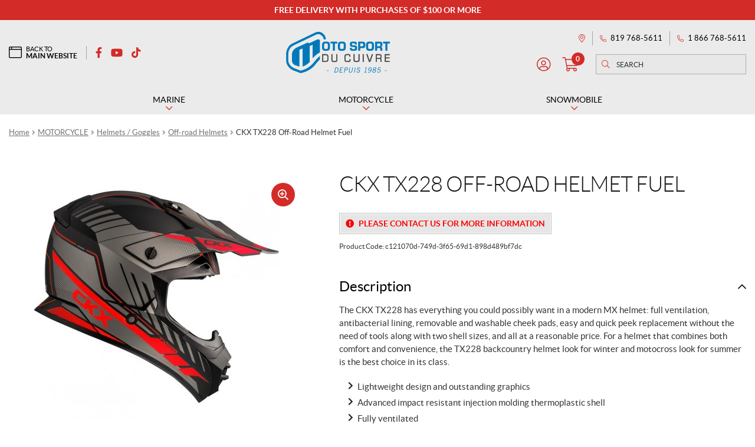

--- FILE ---
content_type: text/html; charset=UTF-8
request_url: https://boutique.motosportducuivre.com/en/product/ckx-tx228-off-road-helmet-fuel/
body_size: 26396
content:
<!doctype html>
<html lang="en-CA">
<head>
<meta charset="UTF-8">
<meta name="viewport" content="width=device-width, initial-scale=1">
<link rel="profile" href="http://gmpg.org/xfn/11">
<link rel="pingback" href="https://boutique.motosportducuivre.com/xmlrpc.php">

<title>CKX TX228 Off-Road Helmet Fuel | Moto Sport du Cuivre</title><link rel="preload" data-rocket-preload as="style" href="https://fonts.googleapis.com/css?family=Source%20Sans%20Pro%3A400%2C300%2C300italic%2C400italic%2C600%2C700%2C900&#038;subset=latin%2Clatin-ext&#038;display=swap" /><link rel="stylesheet" href="https://fonts.googleapis.com/css?family=Source%20Sans%20Pro%3A400%2C300%2C300italic%2C400italic%2C600%2C700%2C900&#038;subset=latin%2Clatin-ext&#038;display=swap" media="print" onload="this.media='all'" /><noscript><link rel="stylesheet" href="https://fonts.googleapis.com/css?family=Source%20Sans%20Pro%3A400%2C300%2C300italic%2C400italic%2C600%2C700%2C900&#038;subset=latin%2Clatin-ext&#038;display=swap" /></noscript>
<meta name='robots' content='max-image-preview:large' />

<!-- Google Tag Manager for WordPress by gtm4wp.com -->
<script data-cfasync="false" data-pagespeed-no-defer>
	var gtm4wp_datalayer_name = "dataLayer";
	var dataLayer = dataLayer || [];
	const gtm4wp_use_sku_instead = false;
	const gtm4wp_currency = 'CAD';
	const gtm4wp_product_per_impression = 10;
	const gtm4wp_clear_ecommerce = false;
</script>
<!-- End Google Tag Manager for WordPress by gtm4wp.com --><link rel='dns-prefetch' href='//cdnjs.cloudflare.com' />
<link rel='dns-prefetch' href='//fonts.googleapis.com' />
<link href='https://fonts.gstatic.com' crossorigin rel='preconnect' />
<link rel="apple-touch-icon" sizes="57x57" href="/wp-content/themes/shop/custom/favicons/apple-touch-icon-57x57.png?v=yy4dlOkWlm">
<link rel="apple-touch-icon" sizes="60x60" href="/wp-content/themes/shop/custom/favicons/apple-touch-icon-60x60.png?v=yy4dlOkWlm">
<link rel="apple-touch-icon" sizes="72x72" href="/wp-content/themes/shop/custom/favicons/apple-touch-icon-72x72.png?v=yy4dlOkWlm">
<link rel="apple-touch-icon" sizes="76x76" href="/wp-content/themes/shop/custom/favicons/apple-touch-icon-76x76.png?v=yy4dlOkWlm">
<link rel="apple-touch-icon" sizes="114x114" href="/wp-content/themes/shop/custom/favicons/apple-touch-icon-114x114.png?v=yy4dlOkWlm">
<link rel="apple-touch-icon" sizes="120x120" href="/wp-content/themes/shop/custom/favicons/apple-touch-icon-120x120.png?v=yy4dlOkWlm">
<link rel="apple-touch-icon" sizes="144x144" href="/wp-content/themes/shop/custom/favicons/apple-touch-icon-144x144.png?v=yy4dlOkWlm">
<link rel="apple-touch-icon" sizes="152x152" href="/wp-content/themes/shop/custom/favicons/apple-touch-icon-152x152.png?v=yy4dlOkWlm">
<link rel="apple-touch-icon" sizes="180x180" href="/wp-content/themes/shop/custom/favicons/apple-touch-icon-180x180.png?v=yy4dlOkWlm">
<link rel="icon" type="image/png" sizes="32x32" href="/wp-content/themes/shop/custom/favicons/favicon-32x32.png?v=yy4dlOkWlm">
<link rel="icon" type="image/png" sizes="194x194" href="/wp-content/themes/shop/custom/favicons/favicon-194x194.png?v=yy4dlOkWlm">
<link rel="icon" type="image/png" sizes="192x192" href="/wp-content/themes/shop/custom/favicons/android-chrome-192x192.png?v=yy4dlOkWlm">
<link rel="icon" type="image/png" sizes="16x16" href="/wp-content/themes/shop/custom/favicons/favicon-16x16.png?v=yy4dlOkWlm">
<link rel="manifest" href="/wp-content/themes/shop/custom/favicons/site.webmanifest?v=yy4dlOkWlm">
<link rel="mask-icon" href="/wp-content/themes/shop/custom/favicons/safari-pinned-tab.svg?v=yy4dlOkWlm" color="#3c79b6">
<meta name="msapplication-TileColor" content="#3c79b6">
<meta name="msapplication-TileImage" content="/wp-content/themes/shop/custom/favicons/mstile-144x144.png?v=yy4dlOkWlm">
<meta name="msapplication-config" content="/wp-content/themes/shop/custom/favicons/browserconfig.xml?v=yy4dlOkWlm">
<meta name="theme-color" content="#3c79b6"><style id='wp-emoji-styles-inline-css'>

	img.wp-smiley, img.emoji {
		display: inline !important;
		border: none !important;
		box-shadow: none !important;
		height: 1em !important;
		width: 1em !important;
		margin: 0 0.07em !important;
		vertical-align: -0.1em !important;
		background: none !important;
		padding: 0 !important;
	}
</style>
<link rel='stylesheet' id='wp-block-library-css' href='https://boutique.motosportducuivre.com/wp-includes/css/dist/block-library/style.min.css?ver=6.5.7' media='all' />
<style id='wp-block-library-theme-inline-css'>
.wp-block-audio figcaption{color:#555;font-size:13px;text-align:center}.is-dark-theme .wp-block-audio figcaption{color:#ffffffa6}.wp-block-audio{margin:0 0 1em}.wp-block-code{border:1px solid #ccc;border-radius:4px;font-family:Menlo,Consolas,monaco,monospace;padding:.8em 1em}.wp-block-embed figcaption{color:#555;font-size:13px;text-align:center}.is-dark-theme .wp-block-embed figcaption{color:#ffffffa6}.wp-block-embed{margin:0 0 1em}.blocks-gallery-caption{color:#555;font-size:13px;text-align:center}.is-dark-theme .blocks-gallery-caption{color:#ffffffa6}.wp-block-image figcaption{color:#555;font-size:13px;text-align:center}.is-dark-theme .wp-block-image figcaption{color:#ffffffa6}.wp-block-image{margin:0 0 1em}.wp-block-pullquote{border-bottom:4px solid;border-top:4px solid;color:currentColor;margin-bottom:1.75em}.wp-block-pullquote cite,.wp-block-pullquote footer,.wp-block-pullquote__citation{color:currentColor;font-size:.8125em;font-style:normal;text-transform:uppercase}.wp-block-quote{border-left:.25em solid;margin:0 0 1.75em;padding-left:1em}.wp-block-quote cite,.wp-block-quote footer{color:currentColor;font-size:.8125em;font-style:normal;position:relative}.wp-block-quote.has-text-align-right{border-left:none;border-right:.25em solid;padding-left:0;padding-right:1em}.wp-block-quote.has-text-align-center{border:none;padding-left:0}.wp-block-quote.is-large,.wp-block-quote.is-style-large,.wp-block-quote.is-style-plain{border:none}.wp-block-search .wp-block-search__label{font-weight:700}.wp-block-search__button{border:1px solid #ccc;padding:.375em .625em}:where(.wp-block-group.has-background){padding:1.25em 2.375em}.wp-block-separator.has-css-opacity{opacity:.4}.wp-block-separator{border:none;border-bottom:2px solid;margin-left:auto;margin-right:auto}.wp-block-separator.has-alpha-channel-opacity{opacity:1}.wp-block-separator:not(.is-style-wide):not(.is-style-dots){width:100px}.wp-block-separator.has-background:not(.is-style-dots){border-bottom:none;height:1px}.wp-block-separator.has-background:not(.is-style-wide):not(.is-style-dots){height:2px}.wp-block-table{margin:0 0 1em}.wp-block-table td,.wp-block-table th{word-break:normal}.wp-block-table figcaption{color:#555;font-size:13px;text-align:center}.is-dark-theme .wp-block-table figcaption{color:#ffffffa6}.wp-block-video figcaption{color:#555;font-size:13px;text-align:center}.is-dark-theme .wp-block-video figcaption{color:#ffffffa6}.wp-block-video{margin:0 0 1em}.wp-block-template-part.has-background{margin-bottom:0;margin-top:0;padding:1.25em 2.375em}
</style>
<link rel='stylesheet' id='storefront-gutenberg-blocks-css' href='https://boutique.motosportducuivre.com/wp-content/themes/storefront/assets/css/base/gutenberg-blocks.css?ver=3.9.1' media='all' />
<style id='storefront-gutenberg-blocks-inline-css'>

				.wp-block-button__link:not(.has-text-color) {
					color: #333333;
				}

				.wp-block-button__link:not(.has-text-color):hover,
				.wp-block-button__link:not(.has-text-color):focus,
				.wp-block-button__link:not(.has-text-color):active {
					color: #333333;
				}

				.wp-block-button__link:not(.has-background) {
					background-color: #eeeeee;
				}

				.wp-block-button__link:not(.has-background):hover,
				.wp-block-button__link:not(.has-background):focus,
				.wp-block-button__link:not(.has-background):active {
					border-color: #d5d5d5;
					background-color: #d5d5d5;
				}

				.wp-block-quote footer,
				.wp-block-quote cite,
				.wp-block-quote__citation {
					color: #6d6d6d;
				}

				.wp-block-pullquote cite,
				.wp-block-pullquote footer,
				.wp-block-pullquote__citation {
					color: #6d6d6d;
				}

				.wp-block-image figcaption {
					color: #6d6d6d;
				}

				.wp-block-separator.is-style-dots::before {
					color: #333333;
				}

				.wp-block-file a.wp-block-file__button {
					color: #333333;
					background-color: #eeeeee;
					border-color: #eeeeee;
				}

				.wp-block-file a.wp-block-file__button:hover,
				.wp-block-file a.wp-block-file__button:focus,
				.wp-block-file a.wp-block-file__button:active {
					color: #333333;
					background-color: #d5d5d5;
				}

				.wp-block-code,
				.wp-block-preformatted pre {
					color: #6d6d6d;
				}

				.wp-block-table:not( .has-background ):not( .is-style-stripes ) tbody tr:nth-child(2n) td {
					background-color: #fdfdfd;
				}

				.wp-block-cover .wp-block-cover__inner-container h1:not(.has-text-color),
				.wp-block-cover .wp-block-cover__inner-container h2:not(.has-text-color),
				.wp-block-cover .wp-block-cover__inner-container h3:not(.has-text-color),
				.wp-block-cover .wp-block-cover__inner-container h4:not(.has-text-color),
				.wp-block-cover .wp-block-cover__inner-container h5:not(.has-text-color),
				.wp-block-cover .wp-block-cover__inner-container h6:not(.has-text-color) {
					color: #000000;
				}

				.wc-block-components-price-slider__range-input-progress,
				.rtl .wc-block-components-price-slider__range-input-progress {
					--range-color: #7f54b3;
				}

				/* Target only IE11 */
				@media all and (-ms-high-contrast: none), (-ms-high-contrast: active) {
					.wc-block-components-price-slider__range-input-progress {
						background: #7f54b3;
					}
				}

				.wc-block-components-button:not(.is-link) {
					background-color: #333333;
					color: #ffffff;
				}

				.wc-block-components-button:not(.is-link):hover,
				.wc-block-components-button:not(.is-link):focus,
				.wc-block-components-button:not(.is-link):active {
					background-color: #1a1a1a;
					color: #ffffff;
				}

				.wc-block-components-button:not(.is-link):disabled {
					background-color: #333333;
					color: #ffffff;
				}

				.wc-block-cart__submit-container {
					background-color: #ffffff;
				}

				.wc-block-cart__submit-container::before {
					color: rgba(220,220,220,0.5);
				}

				.wc-block-components-order-summary-item__quantity {
					background-color: #ffffff;
					border-color: #6d6d6d;
					box-shadow: 0 0 0 2px #ffffff;
					color: #6d6d6d;
				}
			
</style>
<style id='classic-theme-styles-inline-css'>
/*! This file is auto-generated */
.wp-block-button__link{color:#fff;background-color:#32373c;border-radius:9999px;box-shadow:none;text-decoration:none;padding:calc(.667em + 2px) calc(1.333em + 2px);font-size:1.125em}.wp-block-file__button{background:#32373c;color:#fff;text-decoration:none}
</style>
<style id='global-styles-inline-css'>
body{--wp--preset--color--black: #000000;--wp--preset--color--cyan-bluish-gray: #abb8c3;--wp--preset--color--white: #ffffff;--wp--preset--color--pale-pink: #f78da7;--wp--preset--color--vivid-red: #cf2e2e;--wp--preset--color--luminous-vivid-orange: #ff6900;--wp--preset--color--luminous-vivid-amber: #fcb900;--wp--preset--color--light-green-cyan: #7bdcb5;--wp--preset--color--vivid-green-cyan: #00d084;--wp--preset--color--pale-cyan-blue: #8ed1fc;--wp--preset--color--vivid-cyan-blue: #0693e3;--wp--preset--color--vivid-purple: #9b51e0;--wp--preset--gradient--vivid-cyan-blue-to-vivid-purple: linear-gradient(135deg,rgba(6,147,227,1) 0%,rgb(155,81,224) 100%);--wp--preset--gradient--light-green-cyan-to-vivid-green-cyan: linear-gradient(135deg,rgb(122,220,180) 0%,rgb(0,208,130) 100%);--wp--preset--gradient--luminous-vivid-amber-to-luminous-vivid-orange: linear-gradient(135deg,rgba(252,185,0,1) 0%,rgba(255,105,0,1) 100%);--wp--preset--gradient--luminous-vivid-orange-to-vivid-red: linear-gradient(135deg,rgba(255,105,0,1) 0%,rgb(207,46,46) 100%);--wp--preset--gradient--very-light-gray-to-cyan-bluish-gray: linear-gradient(135deg,rgb(238,238,238) 0%,rgb(169,184,195) 100%);--wp--preset--gradient--cool-to-warm-spectrum: linear-gradient(135deg,rgb(74,234,220) 0%,rgb(151,120,209) 20%,rgb(207,42,186) 40%,rgb(238,44,130) 60%,rgb(251,105,98) 80%,rgb(254,248,76) 100%);--wp--preset--gradient--blush-light-purple: linear-gradient(135deg,rgb(255,206,236) 0%,rgb(152,150,240) 100%);--wp--preset--gradient--blush-bordeaux: linear-gradient(135deg,rgb(254,205,165) 0%,rgb(254,45,45) 50%,rgb(107,0,62) 100%);--wp--preset--gradient--luminous-dusk: linear-gradient(135deg,rgb(255,203,112) 0%,rgb(199,81,192) 50%,rgb(65,88,208) 100%);--wp--preset--gradient--pale-ocean: linear-gradient(135deg,rgb(255,245,203) 0%,rgb(182,227,212) 50%,rgb(51,167,181) 100%);--wp--preset--gradient--electric-grass: linear-gradient(135deg,rgb(202,248,128) 0%,rgb(113,206,126) 100%);--wp--preset--gradient--midnight: linear-gradient(135deg,rgb(2,3,129) 0%,rgb(40,116,252) 100%);--wp--preset--font-size--small: 14px;--wp--preset--font-size--medium: 23px;--wp--preset--font-size--large: 26px;--wp--preset--font-size--x-large: 42px;--wp--preset--font-size--normal: 16px;--wp--preset--font-size--huge: 37px;--wp--preset--spacing--20: 0.44rem;--wp--preset--spacing--30: 0.67rem;--wp--preset--spacing--40: 1rem;--wp--preset--spacing--50: 1.5rem;--wp--preset--spacing--60: 2.25rem;--wp--preset--spacing--70: 3.38rem;--wp--preset--spacing--80: 5.06rem;--wp--preset--shadow--natural: 6px 6px 9px rgba(0, 0, 0, 0.2);--wp--preset--shadow--deep: 12px 12px 50px rgba(0, 0, 0, 0.4);--wp--preset--shadow--sharp: 6px 6px 0px rgba(0, 0, 0, 0.2);--wp--preset--shadow--outlined: 6px 6px 0px -3px rgba(255, 255, 255, 1), 6px 6px rgba(0, 0, 0, 1);--wp--preset--shadow--crisp: 6px 6px 0px rgba(0, 0, 0, 1);}:where(.is-layout-flex){gap: 0.5em;}:where(.is-layout-grid){gap: 0.5em;}body .is-layout-flex{display: flex;}body .is-layout-flex{flex-wrap: wrap;align-items: center;}body .is-layout-flex > *{margin: 0;}body .is-layout-grid{display: grid;}body .is-layout-grid > *{margin: 0;}:where(.wp-block-columns.is-layout-flex){gap: 2em;}:where(.wp-block-columns.is-layout-grid){gap: 2em;}:where(.wp-block-post-template.is-layout-flex){gap: 1.25em;}:where(.wp-block-post-template.is-layout-grid){gap: 1.25em;}.has-black-color{color: var(--wp--preset--color--black) !important;}.has-cyan-bluish-gray-color{color: var(--wp--preset--color--cyan-bluish-gray) !important;}.has-white-color{color: var(--wp--preset--color--white) !important;}.has-pale-pink-color{color: var(--wp--preset--color--pale-pink) !important;}.has-vivid-red-color{color: var(--wp--preset--color--vivid-red) !important;}.has-luminous-vivid-orange-color{color: var(--wp--preset--color--luminous-vivid-orange) !important;}.has-luminous-vivid-amber-color{color: var(--wp--preset--color--luminous-vivid-amber) !important;}.has-light-green-cyan-color{color: var(--wp--preset--color--light-green-cyan) !important;}.has-vivid-green-cyan-color{color: var(--wp--preset--color--vivid-green-cyan) !important;}.has-pale-cyan-blue-color{color: var(--wp--preset--color--pale-cyan-blue) !important;}.has-vivid-cyan-blue-color{color: var(--wp--preset--color--vivid-cyan-blue) !important;}.has-vivid-purple-color{color: var(--wp--preset--color--vivid-purple) !important;}.has-black-background-color{background-color: var(--wp--preset--color--black) !important;}.has-cyan-bluish-gray-background-color{background-color: var(--wp--preset--color--cyan-bluish-gray) !important;}.has-white-background-color{background-color: var(--wp--preset--color--white) !important;}.has-pale-pink-background-color{background-color: var(--wp--preset--color--pale-pink) !important;}.has-vivid-red-background-color{background-color: var(--wp--preset--color--vivid-red) !important;}.has-luminous-vivid-orange-background-color{background-color: var(--wp--preset--color--luminous-vivid-orange) !important;}.has-luminous-vivid-amber-background-color{background-color: var(--wp--preset--color--luminous-vivid-amber) !important;}.has-light-green-cyan-background-color{background-color: var(--wp--preset--color--light-green-cyan) !important;}.has-vivid-green-cyan-background-color{background-color: var(--wp--preset--color--vivid-green-cyan) !important;}.has-pale-cyan-blue-background-color{background-color: var(--wp--preset--color--pale-cyan-blue) !important;}.has-vivid-cyan-blue-background-color{background-color: var(--wp--preset--color--vivid-cyan-blue) !important;}.has-vivid-purple-background-color{background-color: var(--wp--preset--color--vivid-purple) !important;}.has-black-border-color{border-color: var(--wp--preset--color--black) !important;}.has-cyan-bluish-gray-border-color{border-color: var(--wp--preset--color--cyan-bluish-gray) !important;}.has-white-border-color{border-color: var(--wp--preset--color--white) !important;}.has-pale-pink-border-color{border-color: var(--wp--preset--color--pale-pink) !important;}.has-vivid-red-border-color{border-color: var(--wp--preset--color--vivid-red) !important;}.has-luminous-vivid-orange-border-color{border-color: var(--wp--preset--color--luminous-vivid-orange) !important;}.has-luminous-vivid-amber-border-color{border-color: var(--wp--preset--color--luminous-vivid-amber) !important;}.has-light-green-cyan-border-color{border-color: var(--wp--preset--color--light-green-cyan) !important;}.has-vivid-green-cyan-border-color{border-color: var(--wp--preset--color--vivid-green-cyan) !important;}.has-pale-cyan-blue-border-color{border-color: var(--wp--preset--color--pale-cyan-blue) !important;}.has-vivid-cyan-blue-border-color{border-color: var(--wp--preset--color--vivid-cyan-blue) !important;}.has-vivid-purple-border-color{border-color: var(--wp--preset--color--vivid-purple) !important;}.has-vivid-cyan-blue-to-vivid-purple-gradient-background{background: var(--wp--preset--gradient--vivid-cyan-blue-to-vivid-purple) !important;}.has-light-green-cyan-to-vivid-green-cyan-gradient-background{background: var(--wp--preset--gradient--light-green-cyan-to-vivid-green-cyan) !important;}.has-luminous-vivid-amber-to-luminous-vivid-orange-gradient-background{background: var(--wp--preset--gradient--luminous-vivid-amber-to-luminous-vivid-orange) !important;}.has-luminous-vivid-orange-to-vivid-red-gradient-background{background: var(--wp--preset--gradient--luminous-vivid-orange-to-vivid-red) !important;}.has-very-light-gray-to-cyan-bluish-gray-gradient-background{background: var(--wp--preset--gradient--very-light-gray-to-cyan-bluish-gray) !important;}.has-cool-to-warm-spectrum-gradient-background{background: var(--wp--preset--gradient--cool-to-warm-spectrum) !important;}.has-blush-light-purple-gradient-background{background: var(--wp--preset--gradient--blush-light-purple) !important;}.has-blush-bordeaux-gradient-background{background: var(--wp--preset--gradient--blush-bordeaux) !important;}.has-luminous-dusk-gradient-background{background: var(--wp--preset--gradient--luminous-dusk) !important;}.has-pale-ocean-gradient-background{background: var(--wp--preset--gradient--pale-ocean) !important;}.has-electric-grass-gradient-background{background: var(--wp--preset--gradient--electric-grass) !important;}.has-midnight-gradient-background{background: var(--wp--preset--gradient--midnight) !important;}.has-small-font-size{font-size: var(--wp--preset--font-size--small) !important;}.has-medium-font-size{font-size: var(--wp--preset--font-size--medium) !important;}.has-large-font-size{font-size: var(--wp--preset--font-size--large) !important;}.has-x-large-font-size{font-size: var(--wp--preset--font-size--x-large) !important;}
.wp-block-navigation a:where(:not(.wp-element-button)){color: inherit;}
:where(.wp-block-post-template.is-layout-flex){gap: 1.25em;}:where(.wp-block-post-template.is-layout-grid){gap: 1.25em;}
:where(.wp-block-columns.is-layout-flex){gap: 2em;}:where(.wp-block-columns.is-layout-grid){gap: 2em;}
.wp-block-pullquote{font-size: 1.5em;line-height: 1.6;}
</style>
<link rel='stylesheet' id='wcpf-plugin-style-css' href='https://boutique.motosportducuivre.com/wp-content/plugins/woocommerce-product-filters/assets/css/plugin.css?ver=1.2.8' media='all' />
<link rel='stylesheet' id='photoswipe-css' href='https://boutique.motosportducuivre.com/wp-content/plugins/woocommerce/assets/css/photoswipe/photoswipe.min.css?ver=9.0.2' media='all' />
<link rel='stylesheet' id='photoswipe-default-skin-css' href='https://boutique.motosportducuivre.com/wp-content/plugins/woocommerce/assets/css/photoswipe/default-skin/default-skin.min.css?ver=9.0.2' media='all' />
<style id='woocommerce-inline-inline-css'>
.woocommerce form .form-row .required { visibility: visible; }
</style>
<link rel='stylesheet' id='custom_css_woo_inventory_sync-css' href='https://boutique.motosportducuivre.com/wp-content/plugins/wp-woo-inventory-sync/css/style.css?ver=6.5.7' media='all' />
<link rel='stylesheet' id='woo-variation-swatches-css' href='https://boutique.motosportducuivre.com/wp-content/plugins/woo-variation-swatches/assets/css/frontend.min.css?ver=1720627288' media='all' />
<style id='woo-variation-swatches-inline-css'>
:root {
--wvs-tick:url("data:image/svg+xml;utf8,%3Csvg filter='drop-shadow(0px 0px 2px rgb(0 0 0 / .8))' xmlns='http://www.w3.org/2000/svg'  viewBox='0 0 30 30'%3E%3Cpath fill='none' stroke='%23ffffff' stroke-linecap='round' stroke-linejoin='round' stroke-width='4' d='M4 16L11 23 27 7'/%3E%3C/svg%3E");

--wvs-cross:url("data:image/svg+xml;utf8,%3Csvg filter='drop-shadow(0px 0px 5px rgb(255 255 255 / .6))' xmlns='http://www.w3.org/2000/svg' width='72px' height='72px' viewBox='0 0 24 24'%3E%3Cpath fill='none' stroke='%23ff0000' stroke-linecap='round' stroke-width='0.6' d='M5 5L19 19M19 5L5 19'/%3E%3C/svg%3E");
--wvs-single-product-item-width:35px;
--wvs-single-product-item-height:35px;
--wvs-single-product-item-font-size:16px}
</style>
<link rel='stylesheet' id='storefront-style-css' href='https://boutique.motosportducuivre.com/wp-content/themes/storefront/style.css?ver=3.9.1' media='all' />
<link rel='stylesheet' id='pg-main-css' href='https://boutique.motosportducuivre.com/wp-content/themes/shop/custom/assets/styles/main.css?ver=1.0.0' media='all' />
<link rel='stylesheet' id='slick-css' href='https://cdnjs.cloudflare.com/ajax/libs/slick-carousel/1.8.1/slick.min.css?ver=1.8.1' media='all' />
<link rel='stylesheet' id='lightbox2-css' href='https://cdnjs.cloudflare.com/ajax/libs/lightbox2/2.11.3/css/lightbox.min.css?ver=2.11.3' media='all' />
<link rel='stylesheet' id='hc-offcanvas-nav-css' href='https://boutique.motosportducuivre.com/wp-content/themes/shop/assets/lib/hc-offcanvas-nav/hc-offcanvas-nav.carbon.css?ver=6.1.5' media='all' />
<link rel='stylesheet' id='storefront-icons-css' href='https://boutique.motosportducuivre.com/wp-content/themes/storefront/assets/css/base/icons.css?ver=3.9.1' media='all' />

<link rel='stylesheet' id='storefront-woocommerce-style-css' href='https://boutique.motosportducuivre.com/wp-content/themes/storefront/assets/css/woocommerce/woocommerce.css?ver=3.9.1' media='all' />
<style id='storefront-woocommerce-style-inline-css'>
@font-face {
				font-family: star;
				src: url(https://boutique.motosportducuivre.com/wp-content/plugins/woocommerce/assets/fonts/star.eot);
				src:
					url(https://boutique.motosportducuivre.com/wp-content/plugins/woocommerce/assets/fonts/star.eot?#iefix) format("embedded-opentype"),
					url(https://boutique.motosportducuivre.com/wp-content/plugins/woocommerce/assets/fonts/star.woff) format("woff"),
					url(https://boutique.motosportducuivre.com/wp-content/plugins/woocommerce/assets/fonts/star.ttf) format("truetype"),
					url(https://boutique.motosportducuivre.com/wp-content/plugins/woocommerce/assets/fonts/star.svg#star) format("svg");
				font-weight: 400;
				font-style: normal;
			}
			@font-face {
				font-family: WooCommerce;
				src: url(https://boutique.motosportducuivre.com/wp-content/plugins/woocommerce/assets/fonts/WooCommerce.eot);
				src:
					url(https://boutique.motosportducuivre.com/wp-content/plugins/woocommerce/assets/fonts/WooCommerce.eot?#iefix) format("embedded-opentype"),
					url(https://boutique.motosportducuivre.com/wp-content/plugins/woocommerce/assets/fonts/WooCommerce.woff) format("woff"),
					url(https://boutique.motosportducuivre.com/wp-content/plugins/woocommerce/assets/fonts/WooCommerce.ttf) format("truetype"),
					url(https://boutique.motosportducuivre.com/wp-content/plugins/woocommerce/assets/fonts/WooCommerce.svg#WooCommerce) format("svg");
				font-weight: 400;
				font-style: normal;
			}

			a.cart-contents,
			.site-header-cart .widget_shopping_cart a {
				color: #333333;
			}

			a.cart-contents:hover,
			.site-header-cart .widget_shopping_cart a:hover,
			.site-header-cart:hover > li > a {
				color: #747474;
			}

			table.cart td.product-remove,
			table.cart td.actions {
				border-top-color: #ffffff;
			}

			.storefront-handheld-footer-bar ul li.cart .count {
				background-color: #333333;
				color: #ffffff;
				border-color: #ffffff;
			}

			.woocommerce-tabs ul.tabs li.active a,
			ul.products li.product .price,
			.onsale,
			.wc-block-grid__product-onsale,
			.widget_search form:before,
			.widget_product_search form:before {
				color: #6d6d6d;
			}

			.woocommerce-breadcrumb a,
			a.woocommerce-review-link,
			.product_meta a {
				color: #727272;
			}

			.wc-block-grid__product-onsale,
			.onsale {
				border-color: #6d6d6d;
			}

			.star-rating span:before,
			.quantity .plus, .quantity .minus,
			p.stars a:hover:after,
			p.stars a:after,
			.star-rating span:before,
			#payment .payment_methods li input[type=radio]:first-child:checked+label:before {
				color: #7f54b3;
			}

			.widget_price_filter .ui-slider .ui-slider-range,
			.widget_price_filter .ui-slider .ui-slider-handle {
				background-color: #7f54b3;
			}

			.order_details {
				background-color: #f8f8f8;
			}

			.order_details > li {
				border-bottom: 1px dotted #e3e3e3;
			}

			.order_details:before,
			.order_details:after {
				background: -webkit-linear-gradient(transparent 0,transparent 0),-webkit-linear-gradient(135deg,#f8f8f8 33.33%,transparent 33.33%),-webkit-linear-gradient(45deg,#f8f8f8 33.33%,transparent 33.33%)
			}

			#order_review {
				background-color: #ffffff;
			}

			#payment .payment_methods > li .payment_box,
			#payment .place-order {
				background-color: #fafafa;
			}

			#payment .payment_methods > li:not(.woocommerce-notice) {
				background-color: #f5f5f5;
			}

			#payment .payment_methods > li:not(.woocommerce-notice):hover {
				background-color: #f0f0f0;
			}

			.woocommerce-pagination .page-numbers li .page-numbers.current {
				background-color: #e6e6e6;
				color: #636363;
			}

			.wc-block-grid__product-onsale,
			.onsale,
			.woocommerce-pagination .page-numbers li .page-numbers:not(.current) {
				color: #6d6d6d;
			}

			p.stars a:before,
			p.stars a:hover~a:before,
			p.stars.selected a.active~a:before {
				color: #6d6d6d;
			}

			p.stars.selected a.active:before,
			p.stars:hover a:before,
			p.stars.selected a:not(.active):before,
			p.stars.selected a.active:before {
				color: #7f54b3;
			}

			.single-product div.product .woocommerce-product-gallery .woocommerce-product-gallery__trigger {
				background-color: #eeeeee;
				color: #333333;
			}

			.single-product div.product .woocommerce-product-gallery .woocommerce-product-gallery__trigger:hover {
				background-color: #d5d5d5;
				border-color: #d5d5d5;
				color: #333333;
			}

			.button.added_to_cart:focus,
			.button.wc-forward:focus {
				outline-color: #7f54b3;
			}

			.added_to_cart,
			.site-header-cart .widget_shopping_cart a.button,
			.wc-block-grid__products .wc-block-grid__product .wp-block-button__link {
				background-color: #eeeeee;
				border-color: #eeeeee;
				color: #333333;
			}

			.added_to_cart:hover,
			.site-header-cart .widget_shopping_cart a.button:hover,
			.wc-block-grid__products .wc-block-grid__product .wp-block-button__link:hover {
				background-color: #d5d5d5;
				border-color: #d5d5d5;
				color: #333333;
			}

			.added_to_cart.alt, .added_to_cart, .widget a.button.checkout {
				background-color: #333333;
				border-color: #333333;
				color: #ffffff;
			}

			.added_to_cart.alt:hover, .added_to_cart:hover, .widget a.button.checkout:hover {
				background-color: #1a1a1a;
				border-color: #1a1a1a;
				color: #ffffff;
			}

			.button.loading {
				color: #eeeeee;
			}

			.button.loading:hover {
				background-color: #eeeeee;
			}

			.button.loading:after {
				color: #333333;
			}

			@media screen and ( min-width: 768px ) {
				.site-header-cart .widget_shopping_cart,
				.site-header .product_list_widget li .quantity {
					color: #404040;
				}

				.site-header-cart .widget_shopping_cart .buttons,
				.site-header-cart .widget_shopping_cart .total {
					background-color: #f5f5f5;
				}

				.site-header-cart .widget_shopping_cart {
					background-color: #f0f0f0;
				}
			}
				.storefront-product-pagination a {
					color: #6d6d6d;
					background-color: #ffffff;
				}
				.storefront-sticky-add-to-cart {
					color: #6d6d6d;
					background-color: #ffffff;
				}

				.storefront-sticky-add-to-cart a:not(.button) {
					color: #333333;
				}
</style>
<link rel='stylesheet' id='storefront-child-style-css' href='https://boutique.motosportducuivre.com/wp-content/themes/shop/style.css?ver=1.0.0' media='all' />
<script src="https://boutique.motosportducuivre.com/wp-content/plugins/woocommerce-product-filters/assets/js/polyfills.min.js?ver=1.2.8" id="wcpf-plugin-polyfills-script-js"></script>
<script src="https://boutique.motosportducuivre.com/wp-includes/js/jquery/jquery.min.js?ver=3.7.1" id="jquery-core-js"></script>
<script src="https://boutique.motosportducuivre.com/wp-includes/js/jquery/jquery-migrate.min.js?ver=3.4.1" id="jquery-migrate-js"></script>
<script src="https://boutique.motosportducuivre.com/wp-includes/js/jquery/ui/core.min.js?ver=1.13.2" id="jquery-ui-core-js"></script>
<script src="https://boutique.motosportducuivre.com/wp-includes/js/jquery/ui/mouse.min.js?ver=1.13.2" id="jquery-ui-mouse-js"></script>
<script src="https://boutique.motosportducuivre.com/wp-includes/js/jquery/ui/slider.min.js?ver=1.13.2" id="jquery-ui-slider-js"></script>
<script src="https://boutique.motosportducuivre.com/wp-content/plugins/woocommerce-product-filters/assets/js/front-vendor.min.js?ver=1.2.8" id="wcpf-plugin-vendor-script-js"></script>
<script src="https://boutique.motosportducuivre.com/wp-includes/js/underscore.min.js?ver=1.13.4" id="underscore-js"></script>
<script id="wp-util-js-extra">
var _wpUtilSettings = {"ajax":{"url":"\/wp-admin\/admin-ajax.php"}};
</script>
<script src="https://boutique.motosportducuivre.com/wp-includes/js/wp-util.min.js?ver=6.5.7" id="wp-util-js"></script>
<script src="https://boutique.motosportducuivre.com/wp-content/plugins/woocommerce/assets/js/accounting/accounting.min.js?ver=0.4.2" id="accounting-js"></script>
<script id="wcpf-plugin-script-js-extra">
var WCPFData = {"registerEntities":{"Project":{"id":"Project","class":"WooCommerce_Product_Filter_Plugin\\Entity","post_type":"wcpf_project","label":"Project","default_options":{"urlNavigation":"query","filteringStarts":"auto","urlNavigationOptions":[],"useComponents":["pagination","sorting","results-count","page-title","breadcrumb"],"paginationAjax":true,"sortingAjax":true,"productsContainerSelector":".products","paginationSelector":".woocommerce-pagination","resultCountSelector":".woocommerce-result-count","sortingSelector":".woocommerce-ordering","pageTitleSelector":".woocommerce-products-header__title","breadcrumbSelector":".woocommerce-breadcrumb","multipleContainersForProducts":true},"is_grouped":true,"editor_component_class":"WooCommerce_Product_Filter_Plugin\\Project\\Editor_Component","filter_component_class":"WooCommerce_Product_Filter_Plugin\\Project\\Filter_Component","variations":false},"BoxListField":{"id":"BoxListField","class":"WooCommerce_Product_Filter_Plugin\\Entity","post_type":"wcpf_item","label":"Box List","default_options":{"itemsSource":"attribute","itemsDisplay":"all","queryType":"or","itemsDisplayHierarchical":true,"displayHierarchicalCollapsed":false,"displayTitle":true,"displayToggleContent":true,"defaultToggleState":"show","cssClass":"","actionForEmptyOptions":"hide","displayProductCount":true,"productCountPolicy":"for-option-only","multiSelect":true,"boxSize":"45px"},"is_grouped":false,"editor_component_class":"WooCommerce_Product_Filter_Plugin\\Field\\Box_list\\Editor_Component","filter_component_class":"WooCommerce_Product_Filter_Plugin\\Field\\Box_List\\Filter_Component","variations":true},"CheckBoxListField":{"id":"CheckBoxListField","class":"WooCommerce_Product_Filter_Plugin\\Entity","post_type":"wcpf_item","label":"Checkbox","default_options":{"itemsSource":"attribute","itemsDisplay":"all","queryType":"or","itemsDisplayHierarchical":true,"displayHierarchicalCollapsed":false,"displayTitle":true,"displayToggleContent":true,"defaultToggleState":"show","cssClass":"","actionForEmptyOptions":"hide","displayProductCount":true,"productCountPolicy":"for-option-only","seeMoreOptionsBy":"scrollbar","heightOfVisibleContent":12},"is_grouped":false,"editor_component_class":"WooCommerce_Product_Filter_Plugin\\Field\\Check_Box_List\\Editor_Component","filter_component_class":"WooCommerce_Product_Filter_Plugin\\Field\\Check_Box_List\\Filter_Component","variations":true},"DropDownListField":{"id":"DropDownListField","class":"WooCommerce_Product_Filter_Plugin\\Entity","post_type":"wcpf_item","label":"Drop Down","default_options":{"itemsSource":"attribute","itemsDisplay":"all","queryType":"or","itemsDisplayHierarchical":true,"displayHierarchicalCollapsed":false,"displayTitle":true,"displayToggleContent":true,"defaultToggleState":"show","cssClass":"","actionForEmptyOptions":"hide","displayProductCount":true,"productCountPolicy":"for-option-only","titleItemReset":"Show all"},"is_grouped":false,"editor_component_class":"WooCommerce_Product_Filter_Plugin\\Field\\Drop_Down_List\\Editor_Component","filter_component_class":"WooCommerce_Product_Filter_Plugin\\Field\\Drop_Down_List\\Filter_Component","variations":true},"ButtonField":{"id":"ButtonField","class":"WooCommerce_Product_Filter_Plugin\\Entity","post_type":"wcpf_item","label":"Button","default_options":{"cssClass":"","action":"reset"},"is_grouped":false,"editor_component_class":"WooCommerce_Product_Filter_Plugin\\Field\\Button\\Editor_Component","filter_component_class":"WooCommerce_Product_Filter_Plugin\\Field\\Button\\Filter_Component","variations":true},"ColorListField":{"id":"ColorListField","class":"WooCommerce_Product_Filter_Plugin\\Entity","post_type":"wcpf_item","label":"Colors","default_options":{"itemsSource":"attribute","itemsDisplay":"all","queryType":"or","itemsDisplayHierarchical":true,"displayHierarchicalCollapsed":false,"displayTitle":true,"displayToggleContent":true,"defaultToggleState":"show","cssClass":"","actionForEmptyOptions":"hide","displayProductCount":true,"productCountPolicy":"for-option-only","optionKey":"colors"},"is_grouped":false,"editor_component_class":"WooCommerce_Product_Filter_Plugin\\Field\\Color_List\\Editor_Component","filter_component_class":"WooCommerce_Product_Filter_Plugin\\Field\\Color_List\\Filter_Component","variations":true},"RadioListField":{"id":"RadioListField","class":"WooCommerce_Product_Filter_Plugin\\Entity","post_type":"wcpf_item","label":"Radio","default_options":{"itemsSource":"attribute","itemsDisplay":"all","queryType":"or","itemsDisplayHierarchical":true,"displayHierarchicalCollapsed":false,"displayTitle":true,"displayToggleContent":true,"defaultToggleState":"show","cssClass":"","actionForEmptyOptions":"hide","displayProductCount":true,"productCountPolicy":"for-option-only","titleItemReset":"Show all","seeMoreOptionsBy":"scrollbar","heightOfVisibleContent":12},"is_grouped":false,"editor_component_class":"WooCommerce_Product_Filter_Plugin\\Field\\Radio_List\\Editor_Component","filter_component_class":"WooCommerce_Product_Filter_Plugin\\Field\\Radio_List\\Filter_Component","variations":true},"TextListField":{"id":"TextListField","class":"WooCommerce_Product_Filter_Plugin\\Entity","post_type":"wcpf_item","label":"Text List","default_options":{"itemsSource":"attribute","itemsDisplay":"all","queryType":"or","itemsDisplayHierarchical":true,"displayHierarchicalCollapsed":false,"displayTitle":true,"displayToggleContent":true,"defaultToggleState":"show","cssClass":"","actionForEmptyOptions":"hide","displayProductCount":true,"productCountPolicy":"for-option-only","multiSelect":true,"useInlineStyle":false},"is_grouped":false,"editor_component_class":"WooCommerce_Product_Filter_Plugin\\Field\\Text_List\\Editor_Component","filter_component_class":"WooCommerce_Product_Filter_Plugin\\Field\\Text_List\\Filter_Component","variations":true},"PriceSliderField":{"id":"PriceSliderField","class":"WooCommerce_Product_Filter_Plugin\\Entity","post_type":"wcpf_item","label":"Price slider","default_options":{"minPriceOptionKey":"min-price","maxPriceOptionKey":"max-price","optionKey":"price","optionKeyFormat":"dash","cssClass":"","displayMinMaxInput":true,"displayTitle":true,"displayToggleContent":true,"defaultToggleState":"show","displayPriceLabel":true},"is_grouped":false,"editor_component_class":"WooCommerce_Product_Filter_Plugin\\Field\\Price_Slider\\Editor_Component","filter_component_class":"WooCommerce_Product_Filter_Plugin\\Field\\Price_Slider\\Filter_Component","variations":false},"SimpleBoxLayout":{"id":"SimpleBoxLayout","class":"WooCommerce_Product_Filter_Plugin\\Entity","post_type":"wcpf_item","label":"Simple Box","default_options":{"displayToggleContent":true,"defaultToggleState":"show","cssClass":""},"is_grouped":true,"editor_component_class":"WooCommerce_Product_Filter_Plugin\\Layout\\Simple_Box\\Editor_Component","filter_component_class":"WooCommerce_Product_Filter_Plugin\\Layout\\Simple_Box\\Filter_Component","variations":false},"ColumnsLayout":{"id":"ColumnsLayout","class":"WooCommerce_Product_Filter_Plugin\\Entity","post_type":"wcpf_item","label":"Columns","default_options":{"columns":[{"entities":[],"options":{"width":"50%"}}]},"is_grouped":true,"editor_component_class":"WooCommerce_Product_Filter_Plugin\\Layout\\Columns\\Editor_Component","filter_component_class":"WooCommerce_Product_Filter_Plugin\\Layout\\Columns\\Filter_Component","variations":false}},"messages":{"selectNoMatchesFound":"No matches found"},"selectors":{"productsContainer":".products","paginationContainer":".woocommerce-pagination","resultCount":".woocommerce-result-count","sorting":".woocommerce-ordering","pageTitle":".woocommerce-products-header__title","breadcrumb":".woocommerce-breadcrumb"},"pageUrl":"https:\/\/boutique.motosportducuivre.com\/en\/product\/ckx-tx228-off-road-helmet-fuel\/","isPaged":"","scriptAfterProductsUpdate":"","scrollTop":"no","priceFormat":{"currencyFormatNumDecimals":0,"currencyFormatSymbol":"&#36;","currencyFormatDecimalSep":",","currencyFormatThousandSep":"","currencyFormat":"%s%v"}};
</script>
<script src="https://boutique.motosportducuivre.com/wp-content/plugins/woocommerce-product-filters/assets/js/plugin.min.js?ver=1.2.8" id="wcpf-plugin-script-js"></script>
<script src="https://boutique.motosportducuivre.com/wp-content/plugins/woocommerce/assets/js/jquery-blockui/jquery.blockUI.min.js?ver=2.7.0-wc.9.0.2" id="jquery-blockui-js" data-wp-strategy="defer"></script>
<script id="wc-add-to-cart-js-extra">
var wc_add_to_cart_params = {"ajax_url":"\/wp-admin\/admin-ajax.php","wc_ajax_url":"\/en\/?wc-ajax=%%endpoint%%","i18n_view_cart":"View cart","cart_url":"https:\/\/boutique.motosportducuivre.com\/en\/cart\/","is_cart":"","cart_redirect_after_add":"no"};
</script>
<script src="https://boutique.motosportducuivre.com/wp-content/plugins/woocommerce/assets/js/frontend/add-to-cart.min.js?ver=9.0.2" id="wc-add-to-cart-js" defer data-wp-strategy="defer"></script>
<script src="https://boutique.motosportducuivre.com/wp-content/plugins/woocommerce/assets/js/zoom/jquery.zoom.min.js?ver=1.7.21-wc.9.0.2" id="zoom-js" defer data-wp-strategy="defer"></script>
<script src="https://boutique.motosportducuivre.com/wp-content/plugins/woocommerce/assets/js/flexslider/jquery.flexslider.min.js?ver=2.7.2-wc.9.0.2" id="flexslider-js" defer data-wp-strategy="defer"></script>
<script src="https://boutique.motosportducuivre.com/wp-content/plugins/woocommerce/assets/js/photoswipe/photoswipe.min.js?ver=4.1.1-wc.9.0.2" id="photoswipe-js" defer data-wp-strategy="defer"></script>
<script src="https://boutique.motosportducuivre.com/wp-content/plugins/woocommerce/assets/js/photoswipe/photoswipe-ui-default.min.js?ver=4.1.1-wc.9.0.2" id="photoswipe-ui-default-js" defer data-wp-strategy="defer"></script>
<script id="wc-single-product-js-extra">
var wc_single_product_params = {"i18n_required_rating_text":"Please select a rating","review_rating_required":"yes","flexslider":{"rtl":false,"animation":"slide","smoothHeight":true,"directionNav":false,"controlNav":"thumbnails","slideshow":false,"animationSpeed":500,"animationLoop":false,"allowOneSlide":false},"zoom_enabled":"1","zoom_options":[],"photoswipe_enabled":"1","photoswipe_options":{"shareEl":false,"closeOnScroll":false,"history":false,"hideAnimationDuration":0,"showAnimationDuration":0},"flexslider_enabled":"1"};
</script>
<script src="https://boutique.motosportducuivre.com/wp-content/plugins/woocommerce/assets/js/frontend/single-product.min.js?ver=9.0.2" id="wc-single-product-js" defer data-wp-strategy="defer"></script>
<script src="https://boutique.motosportducuivre.com/wp-content/plugins/woocommerce/assets/js/js-cookie/js.cookie.min.js?ver=2.1.4-wc.9.0.2" id="js-cookie-js" defer data-wp-strategy="defer"></script>
<script id="woocommerce-js-extra">
var woocommerce_params = {"ajax_url":"\/wp-admin\/admin-ajax.php","wc_ajax_url":"\/en\/?wc-ajax=%%endpoint%%"};
</script>
<script src="https://boutique.motosportducuivre.com/wp-content/plugins/woocommerce/assets/js/frontend/woocommerce.min.js?ver=9.0.2" id="woocommerce-js" defer data-wp-strategy="defer"></script>
<script src="https://boutique.motosportducuivre.com/wp-content/plugins/wp-woo-inventory-sync/js/script-auto-select.js?ver=6.5.7" id="custom_dropdown_script-js"></script>
<script src="https://boutique.motosportducuivre.com/wp-content/themes/shop/assets/scripts/main.js?ver=6.5.7" id="pg-main-js"></script>
<script src="https://boutique.motosportducuivre.com/wp-content/themes/shop/assets/scripts/loyalaction.js?ver=6.5.7" id="pg-loyalaction-js"></script>
<script src="https://cdnjs.cloudflare.com/ajax/libs/slick-carousel/1.8.1/slick.min.js?ver=1.8.1" integrity="sha512-XtmMtDEcNz2j7ekrtHvOVR4iwwaD6o/FUJe6+Zq+HgcCsk3kj4uSQQR8weQ2QVj1o0Pk6PwYLohm206ZzNfubg==" crossorigin="anonymous" type="text/javascript"></script>
<script src="https://cdnjs.cloudflare.com/ajax/libs/lightbox2/2.11.3/js/lightbox.min.js?ver=2.11.3" integrity="sha512-k2GFCTbp9rQU412BStrcD/rlwv1PYec9SNrkbQlo6RZCf75l6KcC3UwDY8H5n5hl4v77IDtIPwOk9Dqjs/mMBQ==" crossorigin="anonymous" type="text/javascript"></script>
<script src="https://boutique.motosportducuivre.com/wp-content/themes/shop/assets/lib/hc-offcanvas-nav/hc-offcanvas-nav.js?ver=%206.1.5" id="hc-offcanvas-nav-js"></script>
<script src="https://cdnjs.cloudflare.com/ajax/libs/jquery.hoverintent/1.10.2/jquery.hoverIntent.min.js?ver=1.10.2" integrity="sha512-sw+oNcbTS/A0W2RCoTKChyNVw/OClp76mxn3yaOZiDaxpGMXFIWrZC6BlgtieaWp2oh2asgj44TJd1f4Lz2C8Q==" crossorigin="anonymous" type="text/javascript"></script>
<script src="https://cdnjs.cloudflare.com/ajax/libs/jquery.matchHeight/0.7.2/jquery.matchHeight-min.js?ver=0.7.2" integrity="sha512-/bOVV1DV1AQXcypckRwsR9ThoCj7FqTV2/0Bm79bL3YSyLkVideFLE3MIZkq1u5t28ke1c0n31WYCOrO01dsUg==" crossorigin="anonymous" type="text/javascript"></script>
<link rel="https://api.w.org/" href="https://boutique.motosportducuivre.com/wp-json/" /><link rel="alternate" type="application/json" href="https://boutique.motosportducuivre.com/wp-json/wp/v2/product/31371" /><link rel="EditURI" type="application/rsd+xml" title="RSD" href="https://boutique.motosportducuivre.com/xmlrpc.php?rsd" />
<meta name="generator" content="WordPress 6.5.7" />
<meta name="generator" content="WooCommerce 9.0.2" />
<link rel='shortlink' href='https://boutique.motosportducuivre.com/?p=31371' />

<!-- Google Tag Manager for WordPress by gtm4wp.com -->
<!-- GTM Container placement set to automatic -->
<script data-cfasync="false" data-pagespeed-no-defer type="text/javascript">
	var dataLayer_content = {"pagePostType":"product","pagePostType2":"single-product","productRatingCounts":[],"productAverageRating":0,"productReviewCount":0,"productType":"variable","productIsVariable":1};
	dataLayer.push( dataLayer_content );
</script>
<script data-cfasync="false">
(function(w,d,s,l,i){w[l]=w[l]||[];w[l].push({'gtm.start':
new Date().getTime(),event:'gtm.js'});var f=d.getElementsByTagName(s)[0],
j=d.createElement(s),dl=l!='dataLayer'?'&l='+l:'';j.async=true;j.src=
'//www.googletagmanager.com/gtm.js?id='+i+dl;f.parentNode.insertBefore(j,f);
})(window,document,'script','dataLayer','GTM-WNRZ4BP');
</script>
<!-- End Google Tag Manager for WordPress by gtm4wp.com -->    <!-- Didomi CMP -->
    <script type="text/javascript">
      window.didomiConfig = {
        languages: {
          enabled: ['en'],
          default: 'en'
        }
      };
      </script>
    <script type="text/javascript">window.gdprAppliesGlobally=true;(function(){(function(e,r){var t=document.createElement("link");t.rel="preconnect";t.as="script";var n=document.createElement("link");n.rel="dns-prefetch";n.as="script";var i=document.createElement("link");i.rel="preload";i.as="script";var o=document.createElement("script");o.id="spcloader";o.type="text/javascript";o["async"]=true;o.charset="utf-8";var a="https://sdk.privacy-center.org/"+e+"/loader.js?target_type=notice&target="+r;if(window.didomiConfig&&window.didomiConfig.user){var c=window.didomiConfig.user;var s=c.country;var d=c.region;if(s){a=a+"&country="+s;if(d){a=a+"&region="+d}}}t.href="https://sdk.privacy-center.org/";n.href="https://sdk.privacy-center.org/";i.href=a;o.src=a;var p=document.getElementsByTagName("script")[0];p.parentNode.insertBefore(t,p);p.parentNode.insertBefore(n,p);p.parentNode.insertBefore(i,p);p.parentNode.insertBefore(o,p)})("7c2b70bb-a173-4935-b451-4db152e8420a","zGi7UFKV")})();</script>
<meta property="og:locale" content="en_CA" />
<meta property="og:title" content="CKX TX228 Off-Road Helmet Fuel | Moto Sport du Cuivre" />
<meta property="og:site_name" content="Moto Sport du Cuivre " />
<meta name="twitter:title" content="CKX TX228 Off-Road Helmet Fuel | Moto Sport du Cuivre" />
<meta name="twitter:card" content="summary_large_image" />
<meta name="description" content="The best price for your CKX TX228 Off-Road Helmet Fuel in  Rouyn-Noranda can be found at Moto Sport du Cuivre ." />
<meta name="twitter:description" content="The best price for your CKX TX228 Off-Road Helmet Fuel in  Rouyn-Noranda can be found at Moto Sport du Cuivre ." />
<meta property="og:type" content="product" />
<meta property="og:description" content="The best price for your CKX TX228 Off-Road Helmet Fuel in  Rouyn-Noranda can be found at Moto Sport du Cuivre ." />
<meta property="og:url" content="https://boutique.motosportducuivre.com/en/product/ckx-tx228-off-road-helmet-fuel/" />
<meta property="og:image" content="https://boutique.motosportducuivre.com/wp-content/uploads/2023/07/507851_RIGH-2.jpg" />
<meta property="og:image:secure_url" content="https://boutique.motosportducuivre.com/wp-content/uploads/2023/07/507851_RIGH-2.jpg" />
<meta property="og:image:width" content="600" />
<meta property="og:image:height" content="600" />
<meta name="twitter:image" content="https://boutique.motosportducuivre.com/wp-content/uploads/2023/07/507851_RIGH-2.jpg" />
<meta property="product:price:amount" content="139.99"/>
<meta property="product:price:currency" content="CAD"/>
<meta property="product:availability" content="out of stock" />
<meta property="product:brand" content="CKX" />

<link rel="canonical" href="https://boutique.motosportducuivre.com/en/product/ckx-tx228-off-road-helmet-fuel/" />

<script type="application/ld+json" id="productSchema">{"@context":"http:\/\/schema.org\/","@type":"product","name":"CKX TX228 Off-Road Helmet Fuel","url":"https:\/\/boutique.motosportducuivre.com\/en\/product\/ckx-tx228-off-road-helmet-fuel\/","brand":{"@type":"Brand","name":"CKX"},"manufacturer":"CKX","description":"The CKX TX228 has everything you could possibly want in a modern MX helmet: full ventilation, antibacterial lining, removable and washable cheek pads, easy and quick peek replacement without the need of tools along with two shell sizes, and all at a reasonable price. For a helmet that combines both comfort and convenience, the TX228 backcountry helmet look for winter and motocross look for summer is the best choice in its class.  <ul><li>Lightweight design and outstanding graphics<\/li> <li>Advanced impact resistant injection molding thermoplastic shell<\/li> <li>Fully ventilated<\/li> <li>Removable \/ Washable anti-bacterial liners and cheek pads<\/li> <li>Tool-less peak replacement system<\/li> <li>Comes in 2 different shells (XS-M \/ L-2XL)<\/li> <li>Proclip quick release mechanism<\/li> <li>Meet both DOT FMVSS218 standards<\/li> <li>Approximate weight: 1300 \u00b1 50 g<\/li> <li>Protective case included<\/li><\/ul>","category":"MOTORCYCLE > Helmets \/ Goggles > Off-road Helmets","image":["https:\/\/boutique.motosportducuivre.com\/wp-content\/uploads\/2023\/07\/507851_RIGH-2.jpg"],"offers":[]}</script>	<noscript><style>.woocommerce-product-gallery{ opacity: 1 !important; }</style></noscript>
	<link rel="canonical" href="https://boutique.motosportducuivre.com/en/product/ckx-tx228-off-road-helmet-fuel/" />

</head>

<body class="product-template-default single single-product postid-31371 wp-embed-responsive theme-storefront woocommerce woocommerce-page woocommerce-no-js woo-variation-swatches wvs-behavior-blur wvs-theme-shop wvs-show-label wvs-tooltip lang-en storefront-full-width-content storefront-align-wide right-sidebar woocommerce-active">


<!-- GTM Container placement set to automatic -->
<!-- Google Tag Manager (noscript) -->
				<noscript><iframe src="https://www.googletagmanager.com/ns.html?id=GTM-WNRZ4BP" height="0" width="0" style="display:none;visibility:hidden" aria-hidden="true"></iframe></noscript>
<!-- End Google Tag Manager (noscript) -->
<!-- GTM Container placement set to automatic -->
<!-- Google Tag Manager (noscript) -->

<div id="page" class="hfeed site">
	
	<header id="masthead" class="site-header" role="banner" style="">

		
  <div class="msg">
    <div class="col-full">
      <p>Free delivery with purchases of $100 or more</p>
    </div>
  </div>

<div class="branding-wrap">
  <div class="branding">
    <div class="col-full">
      <div class="wrap">
        <div class="logo"><a href="https://boutique.motosportducuivre.com/en/" title="Moto Sport du Cuivre"><img src="/wp-content/themes/shop/custom/assets/images/en/logo.png" alt="Moto Sport du Cuivre" itemprop="image" /></a></div>
        
                  <div class="social-wrap">
            <div>
                              <div class="website"><a href="http://motosportducuivre.com" target="_blank"><span>Back to <span>Main Website</span></span></a></div>
              
                              <div class="social">
                  <ul>
                                          <li class="facebook"><a href="https://www.facebook.com/profile.php?id=100064717055328" target="_blank" title="Facebook"><span>Facebook</span></a></li>
                                          <li class="youtube"><a href="https://www.youtube.com/@Motosportducuivre" target="_blank" title="YouTube"><span>YouTube</span></a></li>
                                          <li class="tiktok"><a href="https://www.tiktok.com/@motosportducuivre.com?is_from_webapp=1&amp;sender_device=pc" target="_blank" title="TikTok"><span>TikTok</span></a></li>
                                      </ul>
                </div>
                          </div>
          </div>
        
        <div class="infos">
          <div>
            <div class="dealer">
              <ul>
                                  <li class="directions"><a href="https://www.google.com/maps/dir//Moto+Sport+Du+Cuivre+Inc,+2045+Boul+Rideau,+Rouyn-Noranda,+Quebec+J0Z+1Y0/@48.2328811,-79.1012964,13z/data=!4m9!4m8!1m0!1m5!1m1!1s0x4d213509d775f789:0x148a9f925b9f37be!2m2!1d-79.1059508!2d48.241978!3e0" target="_blank" title="Directions"><span>Directions</span></a></li>
                                
                <li class="phone">
                  <ul>
                                          <li><a href="tel:+18197685611"><span class="nobr phone-number">819 768-5611</span></a></li>
                                                              <li><a href="tel:+18667685611"><span class="nobr phone-number">1 866 768-5611</span></a></li>
                                      </ul>
                </li>

                              </ul>
            </div>

            <div class="store">
              <div class="user">
                <div class="account">
                  <a href="https://boutique.motosportducuivre.com/en/account/" title="My Account"><span>My Account</span></a>
                </div>
                
                <div class="cart">
                  		<ul id="site-header-cart" class="site-header-cart menu">
			<li class="">
				    <a class="cart-contents" href="https://boutique.motosportducuivre.com/en/cart/" title="View your shopping cart">
      <span class="count">0</span>
    </a>
  			</li>
			<li>
				<div class="widget woocommerce widget_shopping_cart"><div class="widget_shopping_cart_content"></div></div>			</li>
		</ul>
			                </div>
              </div>
              
              <div class="search">
                			<div class="site-search">
				<div class="widget woocommerce widget_product_search"><form role="search" method="get" class="woocommerce-product-search" action="https://boutique.motosportducuivre.com/en/">
	<label class="screen-reader-text" for="woocommerce-product-search-field-0">Search for:</label>
	<input type="search" id="woocommerce-product-search-field-0" class="search-field" placeholder="Search" value="" name="s" />
	<button type="submit" value="Search" class="">Search</button>
	<input type="hidden" name="post_type" value="product" />
</form>
</div>			</div>
			              </div>
            </div>
          </div>
        </div>
      </div>
    </div>
  </div>

  <div id="mainnav">
    <div class="col-full">
          <nav>
      <h2><span>Menu</span></h2>
      <button class="hamburger hamburger--vortex" type="button"><span class="hamburger-box"><span class="hamburger-inner"></span></span></button>
      <ul>
                            <li class="menu-item menu-item-has-children">
            <a href="https://boutique.motosportducuivre.com/en/products/marine-en/">
              <span>
                <span class="label">MARINE</span>
              </span>
            </a>

                          <div class="drop">
                <ul class="sub-menu">
                                                                                <li class="menu-item menu-item-has-children">
                        <div class="main">
                          <a href="https://boutique.motosportducuivre.com/en/products/marine-en/electrical-en/"><span>Electrical</span></a>
                        </div>
                        <ul class="sub-menu">
                                                      <li class="menu-item">
                              <a href="https://boutique.motosportducuivre.com/en/products/marine-en/electrical-en/lights-en/"><span>Lights</span></a>
                            </li>
                                                  </ul>
                      </li>
                                                                                                    <li class="menu-item menu-item-has-children">
                        <div class="main">
                          <a href="https://boutique.motosportducuivre.com/en/products/marine-en/mooring-en/"><span>Mooring</span></a>
                        </div>
                        <ul class="sub-menu">
                                                      <li class="menu-item">
                              <a href="https://boutique.motosportducuivre.com/en/products/marine-en/mooring-en/anchor-shackles-en/"><span>Anchor Shackles</span></a>
                            </li>
                                                      <li class="menu-item">
                              <a href="https://boutique.motosportducuivre.com/en/products/marine-en/mooring-en/fenders-marine-en/"><span>Fenders Marine</span></a>
                            </li>
                                                  </ul>
                      </li>
                                                                                                    <li class="menu-item menu-item-has-children">
                        <div class="main">
                          <a href="https://boutique.motosportducuivre.com/en/products/marine-en/safety-en/"><span>Safety</span></a>
                        </div>
                        <ul class="sub-menu">
                                                      <li class="menu-item">
                              <a href="https://boutique.motosportducuivre.com/en/products/marine-en/safety-en/safety-kit-en/"><span>Safety Kit</span></a>
                            </li>
                                                      <li class="menu-item">
                              <a href="https://boutique.motosportducuivre.com/en/products/marine-en/safety-en/tow-straps-en/"><span>Tow Straps</span></a>
                            </li>
                                                  </ul>
                      </li>
                                                                                                    <li class="menu-item menu-item-has-children">
                        <div class="main">
                          <a href="https://boutique.motosportducuivre.com/en/products/marine-en/steering-handlebar-controls-en/"><span>Steering / Handlebar / Controls</span></a>
                        </div>
                        <ul class="sub-menu">
                                                      <li class="menu-item">
                              <a href="https://boutique.motosportducuivre.com/en/products/marine-en/steering-handlebar-controls-en/steering-and-control-cables-en/"><span>Steering and Control Cables</span></a>
                            </li>
                                                      <li class="menu-item">
                              <a href="https://boutique.motosportducuivre.com/en/products/marine-en/steering-handlebar-controls-en/steering-systems-en/"><span>Steering Systems</span></a>
                            </li>
                                                      <li class="menu-item">
                              <a href="https://boutique.motosportducuivre.com/en/products/marine-en/steering-handlebar-controls-en/steering-wheels-en/"><span>Steering Wheels</span></a>
                            </li>
                                                  </ul>
                      </li>
                                                                                                    <li class="menu-item menu-item-has-children">
                        <div class="main">
                          <a href="https://boutique.motosportducuivre.com/en/products/marine-en/trailers-ramps-en/"><span>Trailers / Ramps</span></a>
                        </div>
                        <ul class="sub-menu">
                                                      <li class="menu-item">
                              <a href="https://boutique.motosportducuivre.com/en/products/marine-en/trailers-ramps-en/tie-downs-en/"><span>Tie-Downs</span></a>
                            </li>
                                                      <li class="menu-item">
                              <a href="https://boutique.motosportducuivre.com/en/products/marine-en/trailers-ramps-en/trailer-wire-adapters-en/"><span>Trailer Wire Adapters</span></a>
                            </li>
                                                      <li class="menu-item">
                              <a href="https://boutique.motosportducuivre.com/en/products/marine-en/trailers-ramps-en/trailers-hitch-en/"><span>Trailers Hitch</span></a>
                            </li>
                                                      <li class="menu-item">
                              <a href="https://boutique.motosportducuivre.com/en/products/marine-en/trailers-ramps-en/transom-savers-en/"><span>Transom Savers</span></a>
                            </li>
                                                  </ul>
                      </li>
                                                                                                    <li class="menu-item menu-item-has-children">
                        <div class="main">
                          <a href="https://boutique.motosportducuivre.com/en/products/marine-en/water-sports-en/"><span>Water Sports</span></a>
                        </div>
                        <ul class="sub-menu">
                                                      <li class="menu-item">
                              <a href="https://boutique.motosportducuivre.com/en/products/marine-en/water-sports-en/paddles-en/"><span>Paddles</span></a>
                            </li>
                                                      <li class="menu-item">
                              <a href="https://boutique.motosportducuivre.com/en/products/marine-en/water-sports-en/tubes-and-sleds-en/"><span>Tubes and Sleds</span></a>
                            </li>
                                                      <li class="menu-item">
                              <a href="https://boutique.motosportducuivre.com/en/products/marine-en/water-sports-en/tubes-repair-en/"><span>Tubes Repair</span></a>
                            </li>
                                                      <li class="menu-item">
                              <a href="https://boutique.motosportducuivre.com/en/products/marine-en/water-sports-en/water-skis-en/"><span>Water Skis</span></a>
                            </li>
                                                      <li class="menu-item">
                              <a href="https://boutique.motosportducuivre.com/en/products/marine-en/water-sports-en/watersport-straps-en/"><span>Watersport Straps</span></a>
                            </li>
                                                  </ul>
                      </li>
                                                                                                    <li class="menu-item menu-item-has-children">
                        <div class="main">
                          <a href="https://boutique.motosportducuivre.com/en/products/marine-en/water-systems-en/"><span>Water Systems</span></a>
                        </div>
                        <ul class="sub-menu">
                                                      <li class="menu-item">
                              <a href="https://boutique.motosportducuivre.com/en/products/marine-en/water-systems-en/bilge-pumps-switches-en/"><span>Bilge Pumps Switches</span></a>
                            </li>
                                                      <li class="menu-item">
                              <a href="https://boutique.motosportducuivre.com/en/products/marine-en/water-systems-en/drain-plugs-en/"><span>Drain Plugs</span></a>
                            </li>
                                                      <li class="menu-item">
                              <a href="https://boutique.motosportducuivre.com/en/products/marine-en/water-systems-en/pump-cartridges-en/"><span>Pump Cartridges</span></a>
                            </li>
                                                      <li class="menu-item">
                              <a href="https://boutique.motosportducuivre.com/en/products/marine-en/water-systems-en/strainers-en/"><span>Strainers</span></a>
                            </li>
                                                  </ul>
                      </li>
                                                      </ul>
              </div>
                      </li>
                            <li class="menu-item menu-item-has-children">
            <a href="https://boutique.motosportducuivre.com/en/products/motorcycle-en/">
              <span>
                <span class="label">MOTORCYCLE</span>
              </span>
            </a>

                          <div class="drop">
                <ul class="sub-menu">
                                                                                <li class="menu-item menu-item-has-children">
                        <div class="main">
                          <a href="https://boutique.motosportducuivre.com/en/products/motorcycle-en/helmets-goggles-en/"><span>Helmets / Goggles</span></a>
                        </div>
                        <ul class="sub-menu">
                                                      <li class="menu-item">
                              <a href="https://boutique.motosportducuivre.com/en/products/motorcycle-en/helmets-goggles-en/dual-sport-helmets-en/"><span>Dual Sport Helmets</span></a>
                            </li>
                                                      <li class="menu-item">
                              <a href="https://boutique.motosportducuivre.com/en/products/motorcycle-en/helmets-goggles-en/full-face-helmets-en-helmets-goggles-en/"><span>Full-Face Helmets</span></a>
                            </li>
                                                      <li class="menu-item">
                              <a href="https://boutique.motosportducuivre.com/en/products/motorcycle-en/helmets-goggles-en/goggles-accessories-en/"><span>Goggles Accessories</span></a>
                            </li>
                                                      <li class="menu-item">
                              <a href="https://boutique.motosportducuivre.com/en/products/motorcycle-en/helmets-goggles-en/goggles-helmet-en-helmets-goggles-en/"><span>Goggles Helmet</span></a>
                            </li>
                                                      <li class="menu-item">
                              <a href="https://boutique.motosportducuivre.com/en/products/motorcycle-en/helmets-goggles-en/modular-helmets-en-helmets-goggles-en/"><span>Modular Helmets</span></a>
                            </li>
                                                      <li class="menu-item">
                              <a href="https://boutique.motosportducuivre.com/en/products/motorcycle-en/helmets-goggles-en/off-road-helmets-en/"><span>Off-road Helmets</span></a>
                            </li>
                                                      <li class="menu-item">
                              <a href="https://boutique.motosportducuivre.com/en/products/motorcycle-en/helmets-goggles-en/open-face-helmets-en-helmets-goggles-en/"><span>Open-Face Helmets</span></a>
                            </li>
                                                  </ul>
                      </li>
                                                      </ul>
              </div>
                      </li>
                            <li class="menu-item menu-item-has-children">
            <a href="https://boutique.motosportducuivre.com/en/products/snowmobile-en/">
              <span>
                <span class="label">SNOWMOBILE</span>
              </span>
            </a>

                          <div class="drop">
                <ul class="sub-menu">
                                                                                <li class="menu-item menu-item-has-children">
                        <div class="main">
                          <a href="https://boutique.motosportducuivre.com/en/products/snowmobile-en/helmets-goggles-en-snowmobile-en/"><span>Helmets / Goggles</span></a>
                        </div>
                        <ul class="sub-menu">
                                                      <li class="menu-item">
                              <a href="https://boutique.motosportducuivre.com/en/products/snowmobile-en/helmets-goggles-en-snowmobile-en/backcountry-helmets-en/"><span>Backcountry Helmets</span></a>
                            </li>
                                                      <li class="menu-item">
                              <a href="https://boutique.motosportducuivre.com/en/products/snowmobile-en/helmets-goggles-en-snowmobile-en/full-face-helmets-en/"><span>Full-Face Helmets</span></a>
                            </li>
                                                      <li class="menu-item">
                              <a href="https://boutique.motosportducuivre.com/en/products/snowmobile-en/helmets-goggles-en-snowmobile-en/goggle-lenses-en/"><span>Goggle Lenses</span></a>
                            </li>
                                                      <li class="menu-item">
                              <a href="https://boutique.motosportducuivre.com/en/products/snowmobile-en/helmets-goggles-en-snowmobile-en/goggles-accessories-en-helmets-goggles-en-snowmobile-en/"><span>Goggles Accessories</span></a>
                            </li>
                                                      <li class="menu-item">
                              <a href="https://boutique.motosportducuivre.com/en/products/snowmobile-en/helmets-goggles-en-snowmobile-en/goggles-helmet-en/"><span>Goggles Helmet</span></a>
                            </li>
                                                      <li class="menu-item">
                              <a href="https://boutique.motosportducuivre.com/en/products/snowmobile-en/helmets-goggles-en-snowmobile-en/modular-helmets-en/"><span>Modular Helmets</span></a>
                            </li>
                                                      <li class="menu-item">
                              <a href="https://boutique.motosportducuivre.com/en/products/snowmobile-en/helmets-goggles-en-snowmobile-en/open-face-helmets-en/"><span>Open-Face Helmets</span></a>
                            </li>
                                                  </ul>
                      </li>
                                                                                                    <li class="menu-item menu-item-has-children">
                        <div class="main">
                          <a href="https://boutique.motosportducuivre.com/en/products/snowmobile-en/riding-gear-en/"><span>Riding Gear</span></a>
                        </div>
                        <ul class="sub-menu">
                                                      <li class="menu-item">
                              <a href="https://boutique.motosportducuivre.com/en/products/snowmobile-en/riding-gear-en/balaclavas-en/"><span>Balaclavas</span></a>
                            </li>
                                                      <li class="menu-item">
                              <a href="https://boutique.motosportducuivre.com/en/products/snowmobile-en/riding-gear-en/beanies-en/"><span>Beanies</span></a>
                            </li>
                                                      <li class="menu-item">
                              <a href="https://boutique.motosportducuivre.com/en/products/snowmobile-en/riding-gear-en/boots-en/"><span>Boots</span></a>
                            </li>
                                                      <li class="menu-item">
                              <a href="https://boutique.motosportducuivre.com/en/products/snowmobile-en/riding-gear-en/gloves-en/"><span>Gloves</span></a>
                            </li>
                                                      <li class="menu-item">
                              <a href="https://boutique.motosportducuivre.com/en/products/snowmobile-en/riding-gear-en/head-and-neck-tubes-en/"><span>Head and Neck Tubes</span></a>
                            </li>
                                                      <li class="menu-item">
                              <a href="https://boutique.motosportducuivre.com/en/products/snowmobile-en/riding-gear-en/jackets-en/"><span>Jackets</span></a>
                            </li>
                                                      <li class="menu-item">
                              <a href="https://boutique.motosportducuivre.com/en/products/snowmobile-en/riding-gear-en/mittens-en/"><span>Mittens</span></a>
                            </li>
                                                      <li class="menu-item">
                              <a href="https://boutique.motosportducuivre.com/en/products/snowmobile-en/riding-gear-en/one-piece-suits-en/"><span>One-Piece Suits</span></a>
                            </li>
                                                      <li class="menu-item">
                              <a href="https://boutique.motosportducuivre.com/en/products/snowmobile-en/riding-gear-en/pants-bibs-en/"><span>Pants, Bibs</span></a>
                            </li>
                                                  </ul>
                      </li>
                                                      </ul>
              </div>
                      </li>
              </ul>
    </nav>
      </div>
  </div>

  <div id="mobilenavMain" style="display:none;">
        <nav>
      <ul>
                            <li>
            <a href="https://boutique.motosportducuivre.com/en/products/marine-en/">MARINE</a>
                          <ul>
                                                    <li>
                    <a href="https://boutique.motosportducuivre.com/en/products/marine-en/electrical-en/">Electrical</a>
                                          <ul>
                                                  <li><a href="https://boutique.motosportducuivre.com/en/products/marine-en/electrical-en/lights-en/">Lights</a></li>
                                              </ul>
                                                                        <li>
                    <a href="https://boutique.motosportducuivre.com/en/products/marine-en/mooring-en/">Mooring</a>
                                          <ul>
                                                  <li><a href="https://boutique.motosportducuivre.com/en/products/marine-en/mooring-en/anchor-shackles-en/">Anchor Shackles</a></li>
                                                  <li><a href="https://boutique.motosportducuivre.com/en/products/marine-en/mooring-en/fenders-marine-en/">Fenders Marine</a></li>
                                              </ul>
                                                                        <li>
                    <a href="https://boutique.motosportducuivre.com/en/products/marine-en/safety-en/">Safety</a>
                                          <ul>
                                                  <li><a href="https://boutique.motosportducuivre.com/en/products/marine-en/safety-en/safety-kit-en/">Safety Kit</a></li>
                                                  <li><a href="https://boutique.motosportducuivre.com/en/products/marine-en/safety-en/tow-straps-en/">Tow Straps</a></li>
                                              </ul>
                                                                        <li>
                    <a href="https://boutique.motosportducuivre.com/en/products/marine-en/steering-handlebar-controls-en/">Steering / Handlebar / Controls</a>
                                          <ul>
                                                  <li><a href="https://boutique.motosportducuivre.com/en/products/marine-en/steering-handlebar-controls-en/steering-and-control-cables-en/">Steering and Control Cables</a></li>
                                                  <li><a href="https://boutique.motosportducuivre.com/en/products/marine-en/steering-handlebar-controls-en/steering-systems-en/">Steering Systems</a></li>
                                                  <li><a href="https://boutique.motosportducuivre.com/en/products/marine-en/steering-handlebar-controls-en/steering-wheels-en/">Steering Wheels</a></li>
                                              </ul>
                                                                        <li>
                    <a href="https://boutique.motosportducuivre.com/en/products/marine-en/trailers-ramps-en/">Trailers / Ramps</a>
                                          <ul>
                                                  <li><a href="https://boutique.motosportducuivre.com/en/products/marine-en/trailers-ramps-en/tie-downs-en/">Tie-Downs</a></li>
                                                  <li><a href="https://boutique.motosportducuivre.com/en/products/marine-en/trailers-ramps-en/trailer-wire-adapters-en/">Trailer Wire Adapters</a></li>
                                                  <li><a href="https://boutique.motosportducuivre.com/en/products/marine-en/trailers-ramps-en/trailers-hitch-en/">Trailers Hitch</a></li>
                                                  <li><a href="https://boutique.motosportducuivre.com/en/products/marine-en/trailers-ramps-en/transom-savers-en/">Transom Savers</a></li>
                                              </ul>
                                                                        <li>
                    <a href="https://boutique.motosportducuivre.com/en/products/marine-en/water-sports-en/">Water Sports</a>
                                          <ul>
                                                  <li><a href="https://boutique.motosportducuivre.com/en/products/marine-en/water-sports-en/paddles-en/">Paddles</a></li>
                                                  <li><a href="https://boutique.motosportducuivre.com/en/products/marine-en/water-sports-en/tubes-and-sleds-en/">Tubes and Sleds</a></li>
                                                  <li><a href="https://boutique.motosportducuivre.com/en/products/marine-en/water-sports-en/tubes-repair-en/">Tubes Repair</a></li>
                                                  <li><a href="https://boutique.motosportducuivre.com/en/products/marine-en/water-sports-en/water-skis-en/">Water Skis</a></li>
                                                  <li><a href="https://boutique.motosportducuivre.com/en/products/marine-en/water-sports-en/watersport-straps-en/">Watersport Straps</a></li>
                                              </ul>
                                                                        <li>
                    <a href="https://boutique.motosportducuivre.com/en/products/marine-en/water-systems-en/">Water Systems</a>
                                          <ul>
                                                  <li><a href="https://boutique.motosportducuivre.com/en/products/marine-en/water-systems-en/bilge-pumps-switches-en/">Bilge Pumps Switches</a></li>
                                                  <li><a href="https://boutique.motosportducuivre.com/en/products/marine-en/water-systems-en/drain-plugs-en/">Drain Plugs</a></li>
                                                  <li><a href="https://boutique.motosportducuivre.com/en/products/marine-en/water-systems-en/pump-cartridges-en/">Pump Cartridges</a></li>
                                                  <li><a href="https://boutique.motosportducuivre.com/en/products/marine-en/water-systems-en/strainers-en/">Strainers</a></li>
                                              </ul>
                                                  </ul>
                      </li>
                            <li>
            <a href="https://boutique.motosportducuivre.com/en/products/motorcycle-en/">MOTORCYCLE</a>
                          <ul>
                                                    <li>
                    <a href="https://boutique.motosportducuivre.com/en/products/motorcycle-en/helmets-goggles-en/">Helmets / Goggles</a>
                                          <ul>
                                                  <li><a href="https://boutique.motosportducuivre.com/en/products/motorcycle-en/helmets-goggles-en/dual-sport-helmets-en/">Dual Sport Helmets</a></li>
                                                  <li><a href="https://boutique.motosportducuivre.com/en/products/motorcycle-en/helmets-goggles-en/full-face-helmets-en-helmets-goggles-en/">Full-Face Helmets</a></li>
                                                  <li><a href="https://boutique.motosportducuivre.com/en/products/motorcycle-en/helmets-goggles-en/goggles-accessories-en/">Goggles Accessories</a></li>
                                                  <li><a href="https://boutique.motosportducuivre.com/en/products/motorcycle-en/helmets-goggles-en/goggles-helmet-en-helmets-goggles-en/">Goggles Helmet</a></li>
                                                  <li><a href="https://boutique.motosportducuivre.com/en/products/motorcycle-en/helmets-goggles-en/modular-helmets-en-helmets-goggles-en/">Modular Helmets</a></li>
                                                  <li><a href="https://boutique.motosportducuivre.com/en/products/motorcycle-en/helmets-goggles-en/off-road-helmets-en/">Off-road Helmets</a></li>
                                                  <li><a href="https://boutique.motosportducuivre.com/en/products/motorcycle-en/helmets-goggles-en/open-face-helmets-en-helmets-goggles-en/">Open-Face Helmets</a></li>
                                              </ul>
                                                  </ul>
                      </li>
                            <li>
            <a href="https://boutique.motosportducuivre.com/en/products/snowmobile-en/">SNOWMOBILE</a>
                          <ul>
                                                    <li>
                    <a href="https://boutique.motosportducuivre.com/en/products/snowmobile-en/helmets-goggles-en-snowmobile-en/">Helmets / Goggles</a>
                                          <ul>
                                                  <li><a href="https://boutique.motosportducuivre.com/en/products/snowmobile-en/helmets-goggles-en-snowmobile-en/backcountry-helmets-en/">Backcountry Helmets</a></li>
                                                  <li><a href="https://boutique.motosportducuivre.com/en/products/snowmobile-en/helmets-goggles-en-snowmobile-en/full-face-helmets-en/">Full-Face Helmets</a></li>
                                                  <li><a href="https://boutique.motosportducuivre.com/en/products/snowmobile-en/helmets-goggles-en-snowmobile-en/goggle-lenses-en/">Goggle Lenses</a></li>
                                                  <li><a href="https://boutique.motosportducuivre.com/en/products/snowmobile-en/helmets-goggles-en-snowmobile-en/goggles-accessories-en-helmets-goggles-en-snowmobile-en/">Goggles Accessories</a></li>
                                                  <li><a href="https://boutique.motosportducuivre.com/en/products/snowmobile-en/helmets-goggles-en-snowmobile-en/goggles-helmet-en/">Goggles Helmet</a></li>
                                                  <li><a href="https://boutique.motosportducuivre.com/en/products/snowmobile-en/helmets-goggles-en-snowmobile-en/modular-helmets-en/">Modular Helmets</a></li>
                                                  <li><a href="https://boutique.motosportducuivre.com/en/products/snowmobile-en/helmets-goggles-en-snowmobile-en/open-face-helmets-en/">Open-Face Helmets</a></li>
                                              </ul>
                                                                        <li>
                    <a href="https://boutique.motosportducuivre.com/en/products/snowmobile-en/riding-gear-en/">Riding Gear</a>
                                          <ul>
                                                  <li><a href="https://boutique.motosportducuivre.com/en/products/snowmobile-en/riding-gear-en/balaclavas-en/">Balaclavas</a></li>
                                                  <li><a href="https://boutique.motosportducuivre.com/en/products/snowmobile-en/riding-gear-en/beanies-en/">Beanies</a></li>
                                                  <li><a href="https://boutique.motosportducuivre.com/en/products/snowmobile-en/riding-gear-en/boots-en/">Boots</a></li>
                                                  <li><a href="https://boutique.motosportducuivre.com/en/products/snowmobile-en/riding-gear-en/gloves-en/">Gloves</a></li>
                                                  <li><a href="https://boutique.motosportducuivre.com/en/products/snowmobile-en/riding-gear-en/head-and-neck-tubes-en/">Head and Neck Tubes</a></li>
                                                  <li><a href="https://boutique.motosportducuivre.com/en/products/snowmobile-en/riding-gear-en/jackets-en/">Jackets</a></li>
                                                  <li><a href="https://boutique.motosportducuivre.com/en/products/snowmobile-en/riding-gear-en/mittens-en/">Mittens</a></li>
                                                  <li><a href="https://boutique.motosportducuivre.com/en/products/snowmobile-en/riding-gear-en/one-piece-suits-en/">One-Piece Suits</a></li>
                                                  <li><a href="https://boutique.motosportducuivre.com/en/products/snowmobile-en/riding-gear-en/pants-bibs-en/">Pants, Bibs</a></li>
                                              </ul>
                                                  </ul>
                      </li>
        
        <li>
          <a href="https://boutique.motosportducuivre.com/en/account/">My Account</a>
        </li>

        <li>
          <a href="#">Policies</a>
          <ul>
            <li><a href="https://boutique.motosportducuivre.com/en/return-exchange-policy/">Return and Exchange</a></li>
            <li><a href="https://boutique.motosportducuivre.com/en/delivery/">Delivery</a></li>
            <li><a href="https://boutique.motosportducuivre.com/en/privacy-and-terms/">Privacy and Terms</a></li>
          </ul>
        </li>
        <li><a href="https://boutique.motosportducuivre.com/en/contact/">Contact Us</a></li>

              </ul>
    </nav>
    </div>
</div>

	</header><!-- #masthead -->

	<div class="storefront-breadcrumb"><div class="col-full"><nav class="woocommerce-breadcrumb" aria-label="breadcrumbs"><a href="https://boutique.motosportducuivre.com/en/">Home</a><span class="breadcrumb-separator"> / </span><a href="https://boutique.motosportducuivre.com/en/products/motorcycle-en/">MOTORCYCLE</a><span class="breadcrumb-separator"> / </span><a href="https://boutique.motosportducuivre.com/en/products/motorcycle-en/helmets-goggles-en/">Helmets / Goggles</a><span class="breadcrumb-separator"> / </span><a href="https://boutique.motosportducuivre.com/en/products/motorcycle-en/helmets-goggles-en/off-road-helmets-en/">Off-road Helmets</a><span class="breadcrumb-separator"> / </span>CKX TX228 Off-Road Helmet Fuel</nav></div></div>
	<div id="content" class="site-content" tabindex="-1">
		<div class="col-full">

		<div class="woocommerce"></div>
			<div id="primary" class="content-area">
			<main id="main" class="site-main" role="main">
		
					
			<div class="woocommerce-notices-wrapper"></div><div id="product-31371" class="product type-product post-31371 status-publish first outofstock product_cat-helmets-goggles-en product_cat-motorcycle-en product_cat-off-road-helmets-en has-post-thumbnail taxable shipping-taxable purchasable product-type-variable">

	<div class="woocommerce-product-gallery woocommerce-product-gallery--with-images woocommerce-product-gallery--columns-5 images" data-columns="5" style="opacity: 0; transition: opacity .25s ease-in-out;">
	<div class="woocommerce-product-gallery__wrapper">
		<div data-thumb="https://boutique.motosportducuivre.com/wp-content/uploads/2023/07/507851_RIGH-2-100x100.jpg" data-thumb-alt="" class="woocommerce-product-gallery__image"><a href="https://boutique.motosportducuivre.com/wp-content/uploads/2023/07/507851_RIGH-2.jpg"><img width="416" height="416" src="https://boutique.motosportducuivre.com/wp-content/uploads/2023/07/507851_RIGH-2-416x416.jpg" class="wp-post-image" alt="" title="507851_RIGH-2" data-caption="" data-src="https://boutique.motosportducuivre.com/wp-content/uploads/2023/07/507851_RIGH-2.jpg" data-large_image="https://boutique.motosportducuivre.com/wp-content/uploads/2023/07/507851_RIGH-2.jpg" data-large_image_width="600" data-large_image_height="600" decoding="async" fetchpriority="high" srcset="https://boutique.motosportducuivre.com/wp-content/uploads/2023/07/507851_RIGH-2-416x416.jpg 416w, https://boutique.motosportducuivre.com/wp-content/uploads/2023/07/507851_RIGH-2-300x300.jpg 300w, https://boutique.motosportducuivre.com/wp-content/uploads/2023/07/507851_RIGH-2-150x150.jpg 150w, https://boutique.motosportducuivre.com/wp-content/uploads/2023/07/507851_RIGH-2-324x324.jpg 324w, https://boutique.motosportducuivre.com/wp-content/uploads/2023/07/507851_RIGH-2-100x100.jpg 100w, https://boutique.motosportducuivre.com/wp-content/uploads/2023/07/507851_RIGH-2-50x50.jpg 50w, https://boutique.motosportducuivre.com/wp-content/uploads/2023/07/507851_RIGH-2.jpg 600w" sizes="(max-width: 416px) 100vw, 416px" /></a></div>	</div>
</div>

	<div class="summary entry-summary">
		<h1 class="product_title entry-title">CKX TX228 Off-Road Helmet Fuel</h1><p class="price"></p>

<form class="variations_form cart" action="https://boutique.motosportducuivre.com/en/product/ckx-tx228-off-road-helmet-fuel/" method="post" enctype='multipart/form-data' data-product_id="31371" data-product_variations="[]">
	<div data-product_id="31371" data-threshold_min="50" data-threshold_max="100" data-total="2">
			<p class="stock out-of-stock">Please contact us for more information</p>
	
	</div></form>

    <div class="product_meta">
		  <span class="sku_wrapper">Product Code: <span class="sku">c121070d-749d-3f65-69d1-898d489bf7dc</span></span>
    </div>
	
<section id="product-overview">
  <ul>
          <li class="description">
        <button class="toggle"><span>Description</span></button>
        <div class="content">
          <div class="text">
            <p>The CKX TX228 has everything you could possibly want in a modern MX helmet: full ventilation, antibacterial lining, removable and washable cheek pads, easy and quick peek replacement without the need of tools along with two shell sizes, and all at a reasonable price. For a helmet that combines both comfort and convenience, the TX228 backcountry helmet look for winter and motocross look for summer is the best choice in its class.  </p>
<ul>
<li>Lightweight design and outstanding graphics</li>
<li>Advanced impact resistant injection molding thermoplastic shell</li>
<li>Fully ventilated</li>
<li>Removable / Washable anti-bacterial liners and cheek pads</li>
<li>Tool-less peak replacement system</li>
<li>Comes in 2 different shells (XS-M / L-2XL)</li>
<li>Proclip quick release mechanism</li>
<li>Meet both DOT FMVSS218 standards</li>
<li>Approximate weight: 1300 ± 50 g</li>
<li>Protective case included</li>
</ul>
          </div>
        </div>
      </li>
    
    
    
    
          <li class="policies">
        <button class="toggle"><span>Policies</span></button>
          <div class="content">
            <ul>
                              <li class="delivery">
                                      <h3><a href="https://boutique.motosportducuivre.com/en/delivery/">Delivery</a></h3>
                                    
                  <div class="text">
                    <p>Free delivery with purchases of $100 or more.</p>
                  </div>

                                      <div class="btn"><a href="https://boutique.motosportducuivre.com/en/delivery/">More Info&nbsp;&raquo;</a></div>
                                  </li>
                              <li class="exchanges">
                                      <h3><a href="https://boutique.motosportducuivre.com/en/return-exchange-policy/">Exchange</a></h3>
                                    
                  <div class="text">
                    <p>Within 30 days of the date of purchase.</p>
                  </div>

                                      <div class="btn"><a href="https://boutique.motosportducuivre.com/en/return-exchange-policy/">More Info&nbsp;&raquo;</a></div>
                                  </li>
                              <li class="returns">
                                      <h3><a href="https://boutique.motosportducuivre.com/en/return-exchange-policy/">Returns</a></h3>
                                    
                  <div class="text">
                    <p>Return your purchases to the store to avoid shipping costs.</p>
                  </div>

                                      <div class="btn"><a href="https://boutique.motosportducuivre.com/en/return-exchange-policy/">More Info&nbsp;&raquo;</a></div>
                                  </li>
                              <li class="warranty">
                                      <h3><a href="https://boutique.motosportducuivre.com/en/return-exchange-policy/">Warranty</a></h3>
                                    
                  <div class="text">
                    <p>We repair or exchange any defective products, in order to guarantee you a quality product.</p>
                  </div>

                                      <div class="btn"><a href="https://boutique.motosportducuivre.com/en/return-exchange-policy/">More Info&nbsp;&raquo;</a></div>
                                  </li>
                          </ul>
          </div>
      </li>
    
    
  </ul>
</section>
<div id="share">
  <h4>Share</h4>
  <ul>
    <li class="facebook"><a href="https://www.facebook.com/sharer.php?u=https%3A%2F%2Fboutique.motosportducuivre.com%2Fen%2Fproduct%2Fckx-tx228-off-road-helmet-fuel%2F" target="_blank" title="Facebook"><span>Facebook</span></a></li>
    <li class="twitter"><a href="https://twitter.com/share?url=https%3A%2F%2Fboutique.motosportducuivre.com%2Fen%2Fproduct%2Fckx-tx228-off-road-helmet-fuel%2F&text=CKX+TX228+Off-Road+Helmet+Fuel+-+Moto+Sport+du+Cuivre+" target="_blank" title="Twitter"><span>Twitter</span></a></li>
    <li class="pinterest"><a href="http://www.pinterest.com/pin/create/bookmarklet/?url=https%3A%2F%2Fboutique.motosportducuivre.com%2Fen%2Fproduct%2Fckx-tx228-off-road-helmet-fuel%2F&media=https%3A%2F%2Fboutique.motosportducuivre.com%2Fwp-content%2Fuploads%2F2023%2F07%2F507851_RIGH-2.jpg&is_video=false&description=CKX+TX228+Off-Road+Helmet+Fuel+-+Moto+Sport+du+Cuivre+" target="_blank" title="Pinterest"><span>Pinterest</span></a></li>
    <li class="email"><a href="mailto:?subject=CKX+TX228+Off-Road+Helmet+Fuel+-+Moto+Sport+du+Cuivre+&body=https%3A%2F%2Fboutique.motosportducuivre.com%2Fen%2Fproduct%2Fckx-tx228-off-road-helmet-fuel%2F" target="_blank" title="Email"><span>Email</span></a></li>
  </ul>
</div>	</div>

	</div>


	<section class="related products">

					<h2>Customers who viewed this item also viewed</h2>
				
		<ul class="products columns-4">

			
					<li class="product type-product post-31719 status-publish first instock product_cat-full-face-helmets-en-helmets-goggles-en product_cat-helmets-goggles-en product_cat-motorcycle-en has-post-thumbnail taxable shipping-taxable purchasable product-type-variable">
	<a href="https://boutique.motosportducuivre.com/en/product/ckx-rr619-full-face-helmet-summer-solid-summer/" class="woocommerce-LoopProduct-link woocommerce-loop-product__link"><img width="324" height="324" src="https://boutique.motosportducuivre.com/wp-content/uploads/2023/07/511291_RIGH-2-324x324.jpg" class="attachment-woocommerce_thumbnail size-woocommerce_thumbnail" alt="" decoding="async" srcset="https://boutique.motosportducuivre.com/wp-content/uploads/2023/07/511291_RIGH-2-324x324.jpg 324w, https://boutique.motosportducuivre.com/wp-content/uploads/2023/07/511291_RIGH-2-300x300.jpg 300w, https://boutique.motosportducuivre.com/wp-content/uploads/2023/07/511291_RIGH-2-150x150.jpg 150w, https://boutique.motosportducuivre.com/wp-content/uploads/2023/07/511291_RIGH-2-416x416.jpg 416w, https://boutique.motosportducuivre.com/wp-content/uploads/2023/07/511291_RIGH-2-100x100.jpg 100w, https://boutique.motosportducuivre.com/wp-content/uploads/2023/07/511291_RIGH-2-50x50.jpg 50w, https://boutique.motosportducuivre.com/wp-content/uploads/2023/07/511291_RIGH-2.jpg 600w" sizes="(max-width: 324px) 100vw, 324px" /><h2 class="woocommerce-loop-product__title">CKX RR619 Full-Face Helmet, Summer Solid &#8211; Summer</h2>
	<span class="price"><span class="woocommerce-Price-amount amount"><bdi><span class="woocommerce-Price-currencySymbol">&#36;</span>149.99</bdi></span></span>
</a><a href="https://boutique.motosportducuivre.com/en/product/ckx-rr619-full-face-helmet-summer-solid-summer/" aria-describedby="woocommerce_loop_add_to_cart_link_describedby_31719" data-quantity="1" class="button product_type_variable add_to_cart_button" data-product_id="31719" data-product_sku="73bbf372-84d9-ce5d-ba71-611dec8cb69f" aria-label="Select options for &ldquo;CKX RR619 Full-Face Helmet, Summer Solid - Summer&rdquo;" rel="nofollow">Select options</a><span id="woocommerce_loop_add_to_cart_link_describedby_31719" class="screen-reader-text">
	This product has multiple variants. The options may be chosen on the product page</span>
<span class="gtm4wp_productdata" style="display:none; visibility:hidden;" data-gtm4wp_product_data="{&quot;internal_id&quot;:31719,&quot;item_id&quot;:31719,&quot;item_name&quot;:&quot;CKX RR619 Full-Face Helmet, Summer Solid - Summer&quot;,&quot;sku&quot;:&quot;73bbf372-84d9-ce5d-ba71-611dec8cb69f&quot;,&quot;price&quot;:149.99,&quot;stocklevel&quot;:null,&quot;stockstatus&quot;:&quot;instock&quot;,&quot;google_business_vertical&quot;:&quot;retail&quot;,&quot;item_category&quot;:&quot;Full-Face Helmets&quot;,&quot;id&quot;:31719,&quot;productlink&quot;:&quot;https:\/\/boutique.motosportducuivre.com\/en\/product\/ckx-rr619-full-face-helmet-summer-solid-summer\/&quot;,&quot;item_list_name&quot;:&quot;Related Products&quot;,&quot;index&quot;:1,&quot;product_type&quot;:&quot;variable&quot;,&quot;item_brand&quot;:&quot;&quot;}"></span></li>

			
					<li class="product type-product post-26130 status-publish instock product_cat-goggles-accessories-en product_cat-helmets-goggles-en product_cat-motorcycle-en has-post-thumbnail taxable shipping-taxable purchasable product-type-simple">
	<a href="https://boutique.motosportducuivre.com/en/product/ckx-tear-off-films-for-ghost-goggles/" class="woocommerce-LoopProduct-link woocommerce-loop-product__link"><img width="324" height="324" src="https://boutique.motosportducuivre.com/wp-content/uploads/2023/07/505027-1-324x324.jpg" class="attachment-woocommerce_thumbnail size-woocommerce_thumbnail" alt="" decoding="async" srcset="https://boutique.motosportducuivre.com/wp-content/uploads/2023/07/505027-1-324x324.jpg 324w, https://boutique.motosportducuivre.com/wp-content/uploads/2023/07/505027-1-300x300.jpg 300w, https://boutique.motosportducuivre.com/wp-content/uploads/2023/07/505027-1-150x150.jpg 150w, https://boutique.motosportducuivre.com/wp-content/uploads/2023/07/505027-1-416x416.jpg 416w, https://boutique.motosportducuivre.com/wp-content/uploads/2023/07/505027-1-100x100.jpg 100w, https://boutique.motosportducuivre.com/wp-content/uploads/2023/07/505027-1-50x50.jpg 50w, https://boutique.motosportducuivre.com/wp-content/uploads/2023/07/505027-1.jpg 600w" sizes="(max-width: 324px) 100vw, 324px" /><h2 class="woocommerce-loop-product__title">CKX Tear-Off Films for Ghost Goggles</h2>
	<span class="price"><span class="woocommerce-Price-amount amount"><bdi><span class="woocommerce-Price-currencySymbol">&#36;</span>14.99</bdi></span></span>
</a><a href="?add-to-cart=26130" aria-describedby="woocommerce_loop_add_to_cart_link_describedby_26130" data-quantity="1" class="button product_type_simple add_to_cart_button ajax_add_to_cart" data-product_id="26130" data-product_sku="505027" aria-label="Add to cart: &ldquo;CKX Tear-Off Films for Ghost Goggles&rdquo;" rel="nofollow">Add to cart</a><span id="woocommerce_loop_add_to_cart_link_describedby_26130" class="screen-reader-text">
	</span>
<span class="gtm4wp_productdata" style="display:none; visibility:hidden;" data-gtm4wp_product_data="{&quot;internal_id&quot;:26130,&quot;item_id&quot;:26130,&quot;item_name&quot;:&quot;CKX Tear-Off Films for Ghost Goggles&quot;,&quot;sku&quot;:&quot;505027&quot;,&quot;price&quot;:14.99,&quot;stocklevel&quot;:10,&quot;stockstatus&quot;:&quot;instock&quot;,&quot;google_business_vertical&quot;:&quot;retail&quot;,&quot;item_category&quot;:&quot;Goggles Accessories&quot;,&quot;id&quot;:26130,&quot;productlink&quot;:&quot;https:\/\/boutique.motosportducuivre.com\/en\/product\/ckx-tear-off-films-for-ghost-goggles\/&quot;,&quot;item_list_name&quot;:&quot;Related Products&quot;,&quot;index&quot;:2,&quot;product_type&quot;:&quot;simple&quot;,&quot;item_brand&quot;:&quot;&quot;}"></span></li>

			
					<li class="product type-product post-32430 status-publish instock product_cat-goggles-helmet-en-helmets-goggles-en product_cat-helmets-goggles-en product_cat-motorcycle-en has-post-thumbnail taxable shipping-taxable purchasable product-type-simple">
	<a href="https://boutique.motosportducuivre.com/en/product/ckx-210-goggles-summer-black/" class="woocommerce-LoopProduct-link woocommerce-loop-product__link"><img width="324" height="324" src="https://boutique.motosportducuivre.com/wp-content/uploads/2023/07/120371_34FR-1-324x324.jpg" class="attachment-woocommerce_thumbnail size-woocommerce_thumbnail" alt="" decoding="async" loading="lazy" srcset="https://boutique.motosportducuivre.com/wp-content/uploads/2023/07/120371_34FR-1-324x324.jpg 324w, https://boutique.motosportducuivre.com/wp-content/uploads/2023/07/120371_34FR-1-300x300.jpg 300w, https://boutique.motosportducuivre.com/wp-content/uploads/2023/07/120371_34FR-1-150x150.jpg 150w, https://boutique.motosportducuivre.com/wp-content/uploads/2023/07/120371_34FR-1-416x416.jpg 416w, https://boutique.motosportducuivre.com/wp-content/uploads/2023/07/120371_34FR-1-100x100.jpg 100w, https://boutique.motosportducuivre.com/wp-content/uploads/2023/07/120371_34FR-1-50x50.jpg 50w, https://boutique.motosportducuivre.com/wp-content/uploads/2023/07/120371_34FR-1.jpg 600w" sizes="(max-width: 324px) 100vw, 324px" /><h2 class="woocommerce-loop-product__title">CKX 210° Goggles, Summer Black</h2>
	<span class="price"><span class="woocommerce-Price-amount amount"><bdi><span class="woocommerce-Price-currencySymbol">&#36;</span>89.99</bdi></span></span>
</a><a href="?add-to-cart=32430" aria-describedby="woocommerce_loop_add_to_cart_link_describedby_32430" data-quantity="1" class="button product_type_simple add_to_cart_button ajax_add_to_cart" data-product_id="32430" data-product_sku="120371" aria-label="Add to cart: &ldquo;CKX 210° Goggles, Summer Black&rdquo;" rel="nofollow">Add to cart</a><span id="woocommerce_loop_add_to_cart_link_describedby_32430" class="screen-reader-text">
	</span>
<span class="gtm4wp_productdata" style="display:none; visibility:hidden;" data-gtm4wp_product_data="{&quot;internal_id&quot;:32430,&quot;item_id&quot;:32430,&quot;item_name&quot;:&quot;CKX 210\u00b0 Goggles, Summer Black&quot;,&quot;sku&quot;:&quot;120371&quot;,&quot;price&quot;:89.99,&quot;stocklevel&quot;:10,&quot;stockstatus&quot;:&quot;instock&quot;,&quot;google_business_vertical&quot;:&quot;retail&quot;,&quot;item_category&quot;:&quot;Goggles Helmet&quot;,&quot;id&quot;:32430,&quot;productlink&quot;:&quot;https:\/\/boutique.motosportducuivre.com\/en\/product\/ckx-210-goggles-summer-black\/&quot;,&quot;item_list_name&quot;:&quot;Related Products&quot;,&quot;index&quot;:3,&quot;product_type&quot;:&quot;simple&quot;,&quot;item_brand&quot;:&quot;&quot;}"></span></li>

			
					<li class="product type-product post-32198 status-publish last outofstock product_cat-helmets-goggles-en product_cat-motorcycle-en product_cat-open-face-helmets-en-helmets-goggles-en has-post-thumbnail taxable shipping-taxable purchasable product-type-simple">
	<a href="https://boutique.motosportducuivre.com/en/product/ckx-razor-open-helmet-sting/" class="woocommerce-LoopProduct-link woocommerce-loop-product__link"><img width="324" height="324" src="https://boutique.motosportducuivre.com/wp-content/uploads/2023/07/509551_RS-1-324x324.jpg" class="attachment-woocommerce_thumbnail size-woocommerce_thumbnail" alt="" decoding="async" loading="lazy" srcset="https://boutique.motosportducuivre.com/wp-content/uploads/2023/07/509551_RS-1-324x324.jpg 324w, https://boutique.motosportducuivre.com/wp-content/uploads/2023/07/509551_RS-1-300x300.jpg 300w, https://boutique.motosportducuivre.com/wp-content/uploads/2023/07/509551_RS-1-150x150.jpg 150w, https://boutique.motosportducuivre.com/wp-content/uploads/2023/07/509551_RS-1-416x416.jpg 416w, https://boutique.motosportducuivre.com/wp-content/uploads/2023/07/509551_RS-1-100x100.jpg 100w, https://boutique.motosportducuivre.com/wp-content/uploads/2023/07/509551_RS-1-50x50.jpg 50w, https://boutique.motosportducuivre.com/wp-content/uploads/2023/07/509551_RS-1.jpg 600w" sizes="(max-width: 324px) 100vw, 324px" /><h2 class="woocommerce-loop-product__title">CKX Razor Open Helmet Sting</h2>
</a><a href="https://boutique.motosportducuivre.com/en/product/ckx-razor-open-helmet-sting/" aria-describedby="woocommerce_loop_add_to_cart_link_describedby_32198" data-quantity="1" class="button product_type_simple" data-product_id="32198" data-product_sku="509551" aria-label="Read more about &ldquo;CKX Razor Open Helmet Sting&rdquo;" rel="nofollow">More Information</a><span id="woocommerce_loop_add_to_cart_link_describedby_32198" class="screen-reader-text">
	</span>
<span class="gtm4wp_productdata" style="display:none; visibility:hidden;" data-gtm4wp_product_data="{&quot;internal_id&quot;:32198,&quot;item_id&quot;:32198,&quot;item_name&quot;:&quot;CKX Razor Open Helmet Sting&quot;,&quot;sku&quot;:&quot;509551&quot;,&quot;price&quot;:99.99,&quot;stocklevel&quot;:0,&quot;stockstatus&quot;:&quot;outofstock&quot;,&quot;google_business_vertical&quot;:&quot;retail&quot;,&quot;item_category&quot;:&quot;Open-Face Helmets&quot;,&quot;id&quot;:32198,&quot;productlink&quot;:&quot;https:\/\/boutique.motosportducuivre.com\/en\/product\/ckx-razor-open-helmet-sting\/&quot;,&quot;item_list_name&quot;:&quot;Related Products&quot;,&quot;index&quot;:4,&quot;product_type&quot;:&quot;simple&quot;,&quot;item_brand&quot;:&quot;&quot;}"></span></li>

			
		</ul>

	</section>
	
		
				</main><!-- #main -->
		</div><!-- #primary -->

		
	

		</div><!-- .col-full -->
	</div><!-- #content -->

	
<section id="featContact">
  <div class="col-full">
    <div class="wrap">
      <div class="contact">
        <header>
          <h2>Questions?</h2>
          
          <p>Speak to our experts!</p>
        </header>

        <div class="btn"><a href="https://boutique.motosportducuivre.com/en/contact/">Contact Us</a></div>
      </div>

      
              <div class="social">
          <header>
            <h2>Don't Miss Out</h2>
          </header>

          <ul>
                          <li class="facebook"><a href="https://www.facebook.com/profile.php?id=100064717055328" target="_blank" title="Facebook"><span>Facebook</span></a></li>
                          <li class="youtube"><a href="https://www.youtube.com/@Motosportducuivre" target="_blank" title="YouTube"><span>YouTube</span></a></li>
                          <li class="tiktok"><a href="https://www.tiktok.com/@motosportducuivre.com?is_from_webapp=1&amp;sender_device=pc" target="_blank" title="TikTok"><span>TikTok</span></a></li>
                      </ul>
        </div>
          </div>
  </div>
</section>
	<footer id="colophon" class="site-footer" role="contentinfo">
		<div class="col-full">

			
<div class="main">
  <div class="col-full">
    <div class="wrap">
      <section class="contact">
        <div>
          <div class="logo"><a href="https://boutique.motosportducuivre.com/en/" title="Moto Sport du Cuivre"><span><img src="/wp-content/themes/shop/custom/assets/images/en/footer-logo.png" alt="Moto Sport du Cuivre" /></span></a></div>

          <h2>Moto Sport du Cuivre</h2>

          <ul>
            <li class="address">
              <a href="https://www.google.com/maps/dir//Moto+Sport+Du+Cuivre+Inc,+2045+Boul+Rideau,+Rouyn-Noranda,+Quebec+J0Z+1Y0/@48.2328811,-79.1012964,13z/data=!4m9!4m8!1m0!1m5!1m1!1s0x4d213509d775f789:0x148a9f925b9f37be!2m2!1d-79.1059508!2d48.241978!3e0" target="_blank">
                <span class="street">2045, boul. Rideau</span><br>
                <span class="city"> Rouyn-Noranda</span><span class="province"> (Quebec)</span><br>
                <span class="postalcode">J0Z 1Y0</span>
              </a>
            </li>

            <li class="phone">
              <ul>
                                  <li class="phone general"><span class="label">Telephone:</span> <span class="value"><a href="tel:+18197685611"><span class="nobr phone-number">819 768-5611</span></a></span></li>
                                                  <li class="phone tollfree"><span class="label">Toll Free:</span> <span class="value"><a href="tel:+18667685611"><span class="nobr phone-number">1 866 768-5611</span></a></span></li>
                                              </ul>
            </li>

            <li class="btn"><a href="https://boutique.motosportducuivre.com/en/contact/">Contact Us</a></li>
          </ul>
        </div>
      </section>

              <section class="about">
          <div>
            <h2><a href="https://boutique.motosportducuivre.com/en/contact/">About Us</a></h2>

            <div class="text">
              <p>Since 1985, Moto Sport du Cuivre has been your official passion supplier in Rouyn-Noranda! We are the reference point in the heart of Abitibi-Témiscamingue for everything related to motorcycle, snowmobile, ATV, side-by-side, personal watercraft, mechanical products and outboard engines. We are a proud 5-star Yamaha dealer, as well as an official depository of CFMOTO products. We make it a point to always serve you well! </p>
            </div>
          </div>
        </section>
      
      <section class="navigation">
        <nav>
          <div class="col">
                <ul>
          <li>
        <a href="https://boutique.motosportducuivre.com/en/products/marine-en/"><span>MARINE</span></a>
      </li>
          <li>
        <a href="https://boutique.motosportducuivre.com/en/products/motorcycle-en/"><span>MOTORCYCLE</span></a>
      </li>
          <li>
        <a href="https://boutique.motosportducuivre.com/en/products/snowmobile-en/"><span>SNOWMOBILE</span></a>
      </li>
        </ul>
            </div>
          <div class="col">
                <ul>
          <li><a href="https://boutique.motosportducuivre.com/en/shop/">Shop</a></li>
          <li><a href="https://boutique.motosportducuivre.com/en/cart/">Cart</a></li>
          <li><a href="https://boutique.motosportducuivre.com/en/checkout/">Checkout</a></li>
          <li><a href="https://boutique.motosportducuivre.com/en/account/">My Account</a></li>
          <li><a href="https://boutique.motosportducuivre.com/en/delivery/">Delivery</a></li>
          <li><a href="https://boutique.motosportducuivre.com/en/return-exchange-policy/">Return and Exchange</a></li>
          <li><a href="https://boutique.motosportducuivre.com/en/privacy-and-terms/">Privacy and Terms</a></li>
    
        </ul>
              </div>
        </nav>
      </section>
    </div>
  </div>
</div>

<div class="sub">
  <div class="col-full">
    <div class="copyright">
      <p>&copy; 2025 Moto Sport du Cuivre . All rights reserved. Read our <a href="https://boutique.motosportducuivre.com/en/privacy-policy/">privacy policy</a> and <a href="https://boutique.motosportducuivre.com/en/terms-of-use/">terms of use</a>. <a href="javascript:Didomi.preferences.show()" class="cmp">Consent Preferences</a></p>
    </div>

    <div class="createdby">
      <p><span class="label"><a href="https://www.powergo.ca/" target="_blank">Website creation</a> by</span><span class="img"><a href="https://www.powergo.ca/" target="_blank"><img src="/wp-content/themes/shop/assets/images/en/logo-powergo.svg" class="dark" alt="Power Go"><img src="/wp-content/themes/shop/assets/images/en/logo-powergo-white.svg" alt="Power Go" class="light"></a></span></p>
    </div>
  </div>
</div>

		</div><!-- .col-full -->
	</footer><!-- #colophon -->

	
</div><!-- #page -->

<script type="application/ld+json">{"@context":"https:\/\/schema.org\/","@type":"BreadcrumbList","itemListElement":[{"@type":"ListItem","position":1,"item":{"name":"Home","@id":"https:\/\/boutique.motosportducuivre.com\/en\/"}},{"@type":"ListItem","position":2,"item":{"name":"MOTORCYCLE","@id":"https:\/\/boutique.motosportducuivre.com\/en\/products\/motorcycle-en\/"}},{"@type":"ListItem","position":3,"item":{"name":"Helmets \/ Goggles","@id":"https:\/\/boutique.motosportducuivre.com\/en\/products\/motorcycle-en\/helmets-goggles-en\/"}},{"@type":"ListItem","position":4,"item":{"name":"Off-road Helmets","@id":"https:\/\/boutique.motosportducuivre.com\/en\/products\/motorcycle-en\/helmets-goggles-en\/off-road-helmets-en\/"}},{"@type":"ListItem","position":5,"item":{"name":"CKX TX228 Off-Road Helmet Fuel","@id":"https:\/\/boutique.motosportducuivre.com\/en\/product\/ckx-tx228-off-road-helmet-fuel\/"}}]}</script>
<div class="pswp" tabindex="-1" role="dialog" aria-hidden="true">
	<div class="pswp__bg"></div>
	<div class="pswp__scroll-wrap">
		<div class="pswp__container">
			<div class="pswp__item"></div>
			<div class="pswp__item"></div>
			<div class="pswp__item"></div>
		</div>
		<div class="pswp__ui pswp__ui--hidden">
			<div class="pswp__top-bar">
				<div class="pswp__counter"></div>
				<button class="pswp__button pswp__button--close" aria-label="Close (Esc)"></button>
				<button class="pswp__button pswp__button--share" aria-label="Share"></button>
				<button class="pswp__button pswp__button--fs" aria-label="Toggle fullscreen"></button>
				<button class="pswp__button pswp__button--zoom" aria-label="Zoom in/out"></button>
				<div class="pswp__preloader">
					<div class="pswp__preloader__icn">
						<div class="pswp__preloader__cut">
							<div class="pswp__preloader__donut"></div>
						</div>
					</div>
				</div>
			</div>
			<div class="pswp__share-modal pswp__share-modal--hidden pswp__single-tap">
				<div class="pswp__share-tooltip"></div>
			</div>
			<button class="pswp__button pswp__button--arrow--left" aria-label="Previous (arrow left)"></button>
			<button class="pswp__button pswp__button--arrow--right" aria-label="Next (arrow right)"></button>
			<div class="pswp__caption">
				<div class="pswp__caption__center"></div>
			</div>
		</div>
	</div>
</div>
	<script>
		(function () {
			var c = document.body.className;
			c = c.replace(/woocommerce-no-js/, 'woocommerce-js');
			document.body.className = c;
		})();
	</script>
	<script type="text/template" id="tmpl-variation-template">
	<div class="woocommerce-variation-description">{{{ data.variation.variation_description }}}</div>
	<div class="woocommerce-variation-price">{{{ data.variation.price_html }}}</div>
	<div class="woocommerce-variation-availability">{{{ data.variation.availability_html }}}</div>
</script>
<script type="text/template" id="tmpl-unavailable-variation-template">
	<p>Sorry, this product is unavailable. Please choose a different combination.</p>
</script>
<link rel='stylesheet' id='wc-blocks-style-css' href='https://boutique.motosportducuivre.com/wp-content/plugins/woocommerce/assets/client/blocks/wc-blocks.css?ver=wc-9.0.2' media='all' />
<script src="https://boutique.motosportducuivre.com/wp-content/plugins/woocommerce/assets/js/sourcebuster/sourcebuster.min.js?ver=9.0.2" id="sourcebuster-js-js"></script>
<script id="wc-order-attribution-js-extra">
var wc_order_attribution = {"params":{"lifetime":1.0e-5,"session":30,"base64":false,"ajaxurl":"https:\/\/boutique.motosportducuivre.com\/wp-admin\/admin-ajax.php","prefix":"wc_order_attribution_","allowTracking":true},"fields":{"source_type":"current.typ","referrer":"current_add.rf","utm_campaign":"current.cmp","utm_source":"current.src","utm_medium":"current.mdm","utm_content":"current.cnt","utm_id":"current.id","utm_term":"current.trm","utm_source_platform":"current.plt","utm_creative_format":"current.fmt","utm_marketing_tactic":"current.tct","session_entry":"current_add.ep","session_start_time":"current_add.fd","session_pages":"session.pgs","session_count":"udata.vst","user_agent":"udata.uag"}};
</script>
<script src="https://boutique.motosportducuivre.com/wp-content/plugins/woocommerce/assets/js/frontend/order-attribution.min.js?ver=9.0.2" id="wc-order-attribution-js"></script>
<script src="https://boutique.motosportducuivre.com/wp-content/plugins/duracelltomi-google-tag-manager/dist/js/gtm4wp-contact-form-7-tracker.js?ver=1.20.2" id="gtm4wp-contact-form-7-tracker-js"></script>
<script src="https://boutique.motosportducuivre.com/wp-content/plugins/duracelltomi-google-tag-manager/dist/js/gtm4wp-form-move-tracker.js?ver=1.20.2" id="gtm4wp-form-move-tracker-js"></script>
<script src="https://boutique.motosportducuivre.com/wp-content/plugins/duracelltomi-google-tag-manager/dist/js/gtm4wp-ecommerce-generic.js?ver=1.20.2" id="gtm4wp-ecommerce-generic-js"></script>
<script src="https://boutique.motosportducuivre.com/wp-content/plugins/duracelltomi-google-tag-manager/dist/js/gtm4wp-woocommerce.js?ver=1.20.2" id="gtm4wp-woocommerce-js"></script>
<script id="wp-api-request-js-extra">
var wpApiSettings = {"root":"https:\/\/boutique.motosportducuivre.com\/wp-json\/","nonce":"ec6b174b5c","versionString":"wp\/v2\/"};
</script>
<script src="https://boutique.motosportducuivre.com/wp-includes/js/api-request.min.js?ver=6.5.7" id="wp-api-request-js"></script>
<script src="https://boutique.motosportducuivre.com/wp-includes/js/dist/vendor/wp-polyfill-inert.min.js?ver=3.1.2" id="wp-polyfill-inert-js"></script>
<script src="https://boutique.motosportducuivre.com/wp-includes/js/dist/vendor/regenerator-runtime.min.js?ver=0.14.0" id="regenerator-runtime-js"></script>
<script src="https://boutique.motosportducuivre.com/wp-includes/js/dist/vendor/wp-polyfill.min.js?ver=3.15.0" id="wp-polyfill-js"></script>
<script src="https://boutique.motosportducuivre.com/wp-includes/js/dist/hooks.min.js?ver=2810c76e705dd1a53b18" id="wp-hooks-js"></script>
<script src="https://boutique.motosportducuivre.com/wp-includes/js/dist/i18n.min.js?ver=5e580eb46a90c2b997e6" id="wp-i18n-js"></script>
<script id="wp-i18n-js-after">
wp.i18n.setLocaleData( { 'text direction\u0004ltr': [ 'ltr' ] } );
</script>
<script src="https://boutique.motosportducuivre.com/wp-includes/js/dist/url.min.js?ver=421139b01f33e5b327d8" id="wp-url-js"></script>
<script id="wp-api-fetch-js-translations">
( function( domain, translations ) {
	var localeData = translations.locale_data[ domain ] || translations.locale_data.messages;
	localeData[""].domain = domain;
	wp.i18n.setLocaleData( localeData, domain );
} )( "default", {"translation-revision-date":"2025-03-12 15:08:21+0000","generator":"GlotPress\/4.0.1","domain":"messages","locale_data":{"messages":{"":{"domain":"messages","plural-forms":"nplurals=2; plural=n != 1;","lang":"en_CA"},"An unknown error occurred.":["An unknown error occurred."],"The response is not a valid JSON response.":["The response is not a valid JSON response."],"Media upload failed. If this is a photo or a large image, please scale it down and try again.":["Media upload failed. If this is a photo or a large image, please scale it down and try again."],"You are probably offline.":["You are probably offline."]}},"comment":{"reference":"wp-includes\/js\/dist\/api-fetch.js"}} );
</script>
<script src="https://boutique.motosportducuivre.com/wp-includes/js/dist/api-fetch.min.js?ver=4c185334c5ec26e149cc" id="wp-api-fetch-js"></script>
<script id="wp-api-fetch-js-after">
wp.apiFetch.use( wp.apiFetch.createRootURLMiddleware( "https://boutique.motosportducuivre.com/wp-json/" ) );
wp.apiFetch.nonceMiddleware = wp.apiFetch.createNonceMiddleware( "ec6b174b5c" );
wp.apiFetch.use( wp.apiFetch.nonceMiddleware );
wp.apiFetch.use( wp.apiFetch.mediaUploadMiddleware );
wp.apiFetch.nonceEndpoint = "https://boutique.motosportducuivre.com/wp-admin/admin-ajax.php?action=rest-nonce";
</script>
<script id="woo-variation-swatches-js-extra">
var woo_variation_swatches_options = {"show_variation_label":"1","clear_on_reselect":"","variation_label_separator":":","is_mobile":"","show_variation_stock":"","stock_label_threshold":"5","cart_redirect_after_add":"no","enable_ajax_add_to_cart":"yes","cart_url":"https:\/\/boutique.motosportducuivre.com\/en\/cart\/","is_cart":""};
</script>
<script src="https://boutique.motosportducuivre.com/wp-content/plugins/woo-variation-swatches/assets/js/frontend.min.js?ver=1720627288" id="woo-variation-swatches-js"></script>
<script src="https://boutique.motosportducuivre.com/wp-includes/js/imagesloaded.min.js?ver=5.0.0" id="imagesloaded-js"></script>
<script src="https://boutique.motosportducuivre.com/wp-content/themes/storefront/assets/js/navigation.min.js?ver=3.9.1" id="storefront-navigation-js"></script>
<script src="https://www.google.com/recaptcha/api.js?render=6LdnxhglAAAAAGnvrv1fDyYcBVLpHtMS3MDEfVFK&amp;ver=3.0" id="google-recaptcha-js"></script>
<script id="wpcf7-recaptcha-js-extra">
var wpcf7_recaptcha = {"sitekey":"6LdnxhglAAAAAGnvrv1fDyYcBVLpHtMS3MDEfVFK","actions":{"homepage":"homepage","contactform":"contactform"}};
</script>
<script src="https://boutique.motosportducuivre.com/wp-content/plugins/contact-form-7/modules/recaptcha/index.js?ver=5.9.6" id="wpcf7-recaptcha-js"></script>
<script src="https://boutique.motosportducuivre.com/wp-content/themes/storefront/assets/js/woocommerce/header-cart.min.js?ver=3.9.1" id="storefront-header-cart-js"></script>
<script src="https://boutique.motosportducuivre.com/wp-content/themes/storefront/assets/js/footer.min.js?ver=3.9.1" id="storefront-handheld-footer-bar-js"></script>
<script id="wc-cart-fragments-js-extra">
var wc_cart_fragments_params = {"ajax_url":"\/wp-admin\/admin-ajax.php","wc_ajax_url":"\/en\/?wc-ajax=%%endpoint%%","cart_hash_key":"wc_cart_hash_344972551e5ce29f765141dda9e6319a","fragment_name":"wc_fragments_344972551e5ce29f765141dda9e6319a","request_timeout":"5000"};
</script>
<script src="https://boutique.motosportducuivre.com/wp-content/plugins/woocommerce/assets/js/frontend/cart-fragments.min.js?ver=9.0.2" id="wc-cart-fragments-js" defer data-wp-strategy="defer"></script>
<script id="wc-add-to-cart-variation-js-extra">
var wc_add_to_cart_variation_params = {"wc_ajax_url":"\/en\/?wc-ajax=%%endpoint%%","i18n_no_matching_variations_text":"Sorry, no products matched your selection. Please choose a different combination.","i18n_make_a_selection_text":"Please select some product options before adding this product to your cart.","i18n_unavailable_text":"Sorry, this product is unavailable. Please choose a different combination.","woo_variation_swatches_ajax_variation_threshold_min":"50","woo_variation_swatches_ajax_variation_threshold_max":"100","woo_variation_swatches_total_children":{}};
</script>
<script src="https://boutique.motosportducuivre.com/wp-content/plugins/woocommerce/assets/js/frontend/add-to-cart-variation.min.js?ver=9.0.2" id="wc-add-to-cart-variation-js" defer data-wp-strategy="defer"></script>
<script>
(function() {
				var expirationDate = new Date();
				expirationDate.setTime( expirationDate.getTime() + 31536000 * 1000 );
				document.cookie = "pll_language=en; expires=" + expirationDate.toUTCString() + "; path=/; secure; SameSite=Lax";
			}());

</script>
<div id="responsiveResTrig"></div>
<!-- Meta Pixel Code -->
<script>
  !function(f,b,e,v,n,t,s)
  {if(f.fbq)return;n=f.fbq=function(){n.callMethod?
  n.callMethod.apply(n,arguments):n.queue.push(arguments)};
  if(!f._fbq)f._fbq=n;n.push=n;n.loaded=!0;n.version='2.0';
  n.queue=[];t=b.createElement(e);t.async=!0;
  t.src=v;s=b.getElementsByTagName(e)[0];
  s.parentNode.insertBefore(t,s)}(window, document,'script',
  'https://connect.facebook.net/en_US/fbevents.js');
  fbq('init', '2175488742661169');
  fbq('track', 'PageView');
</script>
<noscript><img height="1" width="1" style="display:none"
  src="https://www.facebook.com/tr?id=2175488742661169&ev=PageView&noscript=1"
/></noscript>
<!-- End Meta Pixel Code -->

<!-- Messenger Chat Plugin Code -->
    <div id="fb-root"></div>

    <!-- Your Chat Plugin code -->
    <div id="fb-customer-chat" class="fb-customerchat">
    </div>

    <script>
      var chatbox = document.getElementById('fb-customer-chat');
      chatbox.setAttribute("page_id", "382946225230847");
      chatbox.setAttribute("attribution", "biz_inbox");
    </script>

    <!-- Your SDK code -->
    <script>
      window.fbAsyncInit = function() {
        FB.init({
          xfbml            : true,
          version          : 'v16.0'
        });
      };

      (function(d, s, id) {
        var js, fjs = d.getElementsByTagName(s)[0];
        if (d.getElementById(id)) return;
        js = d.createElement(s); js.id = id;
        js.src = 'https://connect.facebook.net/fr_FR/sdk/xfbml.customerchat.js';
        fjs.parentNode.insertBefore(js, fjs);
      }(document, 'script', 'facebook-jssdk'));
    </script>

<script>var rocket_lcp_data = {"ajax_url":"https:\/\/boutique.motosportducuivre.com\/wp-admin\/admin-ajax.php","nonce":"973090dd23","url":"https:\/\/boutique.motosportducuivre.com\/en\/product\/ckx-tx228-off-road-helmet-fuel","is_mobile":false,"elements":"img, video, picture, p, main, div, li, svg, section, header","width_threshold":1600,"height_threshold":700,"delay":500,"debug":null}</script><script data-name="wpr-lcp-beacon" src='https://boutique.motosportducuivre.com/wp-content/plugins/wp-rocket/assets/js/lcp-beacon.min.js' async></script></body>
</html>

<!-- This website is like a Rocket, isn't it? Performance optimized by WP Rocket. Learn more: https://wp-rocket.me -->

--- FILE ---
content_type: text/html; charset=utf-8
request_url: https://www.google.com/recaptcha/api2/anchor?ar=1&k=6LdnxhglAAAAAGnvrv1fDyYcBVLpHtMS3MDEfVFK&co=aHR0cHM6Ly9ib3V0aXF1ZS5tb3Rvc3BvcnRkdWN1aXZyZS5jb206NDQz&hl=en&v=jdMmXeCQEkPbnFDy9T04NbgJ&size=invisible&anchor-ms=20000&execute-ms=15000&cb=2usmbtppn1sg
body_size: 47832
content:
<!DOCTYPE HTML><html dir="ltr" lang="en"><head><meta http-equiv="Content-Type" content="text/html; charset=UTF-8">
<meta http-equiv="X-UA-Compatible" content="IE=edge">
<title>reCAPTCHA</title>
<style type="text/css">
/* cyrillic-ext */
@font-face {
  font-family: 'Roboto';
  font-style: normal;
  font-weight: 400;
  font-stretch: 100%;
  src: url(//fonts.gstatic.com/s/roboto/v48/KFO7CnqEu92Fr1ME7kSn66aGLdTylUAMa3GUBHMdazTgWw.woff2) format('woff2');
  unicode-range: U+0460-052F, U+1C80-1C8A, U+20B4, U+2DE0-2DFF, U+A640-A69F, U+FE2E-FE2F;
}
/* cyrillic */
@font-face {
  font-family: 'Roboto';
  font-style: normal;
  font-weight: 400;
  font-stretch: 100%;
  src: url(//fonts.gstatic.com/s/roboto/v48/KFO7CnqEu92Fr1ME7kSn66aGLdTylUAMa3iUBHMdazTgWw.woff2) format('woff2');
  unicode-range: U+0301, U+0400-045F, U+0490-0491, U+04B0-04B1, U+2116;
}
/* greek-ext */
@font-face {
  font-family: 'Roboto';
  font-style: normal;
  font-weight: 400;
  font-stretch: 100%;
  src: url(//fonts.gstatic.com/s/roboto/v48/KFO7CnqEu92Fr1ME7kSn66aGLdTylUAMa3CUBHMdazTgWw.woff2) format('woff2');
  unicode-range: U+1F00-1FFF;
}
/* greek */
@font-face {
  font-family: 'Roboto';
  font-style: normal;
  font-weight: 400;
  font-stretch: 100%;
  src: url(//fonts.gstatic.com/s/roboto/v48/KFO7CnqEu92Fr1ME7kSn66aGLdTylUAMa3-UBHMdazTgWw.woff2) format('woff2');
  unicode-range: U+0370-0377, U+037A-037F, U+0384-038A, U+038C, U+038E-03A1, U+03A3-03FF;
}
/* math */
@font-face {
  font-family: 'Roboto';
  font-style: normal;
  font-weight: 400;
  font-stretch: 100%;
  src: url(//fonts.gstatic.com/s/roboto/v48/KFO7CnqEu92Fr1ME7kSn66aGLdTylUAMawCUBHMdazTgWw.woff2) format('woff2');
  unicode-range: U+0302-0303, U+0305, U+0307-0308, U+0310, U+0312, U+0315, U+031A, U+0326-0327, U+032C, U+032F-0330, U+0332-0333, U+0338, U+033A, U+0346, U+034D, U+0391-03A1, U+03A3-03A9, U+03B1-03C9, U+03D1, U+03D5-03D6, U+03F0-03F1, U+03F4-03F5, U+2016-2017, U+2034-2038, U+203C, U+2040, U+2043, U+2047, U+2050, U+2057, U+205F, U+2070-2071, U+2074-208E, U+2090-209C, U+20D0-20DC, U+20E1, U+20E5-20EF, U+2100-2112, U+2114-2115, U+2117-2121, U+2123-214F, U+2190, U+2192, U+2194-21AE, U+21B0-21E5, U+21F1-21F2, U+21F4-2211, U+2213-2214, U+2216-22FF, U+2308-230B, U+2310, U+2319, U+231C-2321, U+2336-237A, U+237C, U+2395, U+239B-23B7, U+23D0, U+23DC-23E1, U+2474-2475, U+25AF, U+25B3, U+25B7, U+25BD, U+25C1, U+25CA, U+25CC, U+25FB, U+266D-266F, U+27C0-27FF, U+2900-2AFF, U+2B0E-2B11, U+2B30-2B4C, U+2BFE, U+3030, U+FF5B, U+FF5D, U+1D400-1D7FF, U+1EE00-1EEFF;
}
/* symbols */
@font-face {
  font-family: 'Roboto';
  font-style: normal;
  font-weight: 400;
  font-stretch: 100%;
  src: url(//fonts.gstatic.com/s/roboto/v48/KFO7CnqEu92Fr1ME7kSn66aGLdTylUAMaxKUBHMdazTgWw.woff2) format('woff2');
  unicode-range: U+0001-000C, U+000E-001F, U+007F-009F, U+20DD-20E0, U+20E2-20E4, U+2150-218F, U+2190, U+2192, U+2194-2199, U+21AF, U+21E6-21F0, U+21F3, U+2218-2219, U+2299, U+22C4-22C6, U+2300-243F, U+2440-244A, U+2460-24FF, U+25A0-27BF, U+2800-28FF, U+2921-2922, U+2981, U+29BF, U+29EB, U+2B00-2BFF, U+4DC0-4DFF, U+FFF9-FFFB, U+10140-1018E, U+10190-1019C, U+101A0, U+101D0-101FD, U+102E0-102FB, U+10E60-10E7E, U+1D2C0-1D2D3, U+1D2E0-1D37F, U+1F000-1F0FF, U+1F100-1F1AD, U+1F1E6-1F1FF, U+1F30D-1F30F, U+1F315, U+1F31C, U+1F31E, U+1F320-1F32C, U+1F336, U+1F378, U+1F37D, U+1F382, U+1F393-1F39F, U+1F3A7-1F3A8, U+1F3AC-1F3AF, U+1F3C2, U+1F3C4-1F3C6, U+1F3CA-1F3CE, U+1F3D4-1F3E0, U+1F3ED, U+1F3F1-1F3F3, U+1F3F5-1F3F7, U+1F408, U+1F415, U+1F41F, U+1F426, U+1F43F, U+1F441-1F442, U+1F444, U+1F446-1F449, U+1F44C-1F44E, U+1F453, U+1F46A, U+1F47D, U+1F4A3, U+1F4B0, U+1F4B3, U+1F4B9, U+1F4BB, U+1F4BF, U+1F4C8-1F4CB, U+1F4D6, U+1F4DA, U+1F4DF, U+1F4E3-1F4E6, U+1F4EA-1F4ED, U+1F4F7, U+1F4F9-1F4FB, U+1F4FD-1F4FE, U+1F503, U+1F507-1F50B, U+1F50D, U+1F512-1F513, U+1F53E-1F54A, U+1F54F-1F5FA, U+1F610, U+1F650-1F67F, U+1F687, U+1F68D, U+1F691, U+1F694, U+1F698, U+1F6AD, U+1F6B2, U+1F6B9-1F6BA, U+1F6BC, U+1F6C6-1F6CF, U+1F6D3-1F6D7, U+1F6E0-1F6EA, U+1F6F0-1F6F3, U+1F6F7-1F6FC, U+1F700-1F7FF, U+1F800-1F80B, U+1F810-1F847, U+1F850-1F859, U+1F860-1F887, U+1F890-1F8AD, U+1F8B0-1F8BB, U+1F8C0-1F8C1, U+1F900-1F90B, U+1F93B, U+1F946, U+1F984, U+1F996, U+1F9E9, U+1FA00-1FA6F, U+1FA70-1FA7C, U+1FA80-1FA89, U+1FA8F-1FAC6, U+1FACE-1FADC, U+1FADF-1FAE9, U+1FAF0-1FAF8, U+1FB00-1FBFF;
}
/* vietnamese */
@font-face {
  font-family: 'Roboto';
  font-style: normal;
  font-weight: 400;
  font-stretch: 100%;
  src: url(//fonts.gstatic.com/s/roboto/v48/KFO7CnqEu92Fr1ME7kSn66aGLdTylUAMa3OUBHMdazTgWw.woff2) format('woff2');
  unicode-range: U+0102-0103, U+0110-0111, U+0128-0129, U+0168-0169, U+01A0-01A1, U+01AF-01B0, U+0300-0301, U+0303-0304, U+0308-0309, U+0323, U+0329, U+1EA0-1EF9, U+20AB;
}
/* latin-ext */
@font-face {
  font-family: 'Roboto';
  font-style: normal;
  font-weight: 400;
  font-stretch: 100%;
  src: url(//fonts.gstatic.com/s/roboto/v48/KFO7CnqEu92Fr1ME7kSn66aGLdTylUAMa3KUBHMdazTgWw.woff2) format('woff2');
  unicode-range: U+0100-02BA, U+02BD-02C5, U+02C7-02CC, U+02CE-02D7, U+02DD-02FF, U+0304, U+0308, U+0329, U+1D00-1DBF, U+1E00-1E9F, U+1EF2-1EFF, U+2020, U+20A0-20AB, U+20AD-20C0, U+2113, U+2C60-2C7F, U+A720-A7FF;
}
/* latin */
@font-face {
  font-family: 'Roboto';
  font-style: normal;
  font-weight: 400;
  font-stretch: 100%;
  src: url(//fonts.gstatic.com/s/roboto/v48/KFO7CnqEu92Fr1ME7kSn66aGLdTylUAMa3yUBHMdazQ.woff2) format('woff2');
  unicode-range: U+0000-00FF, U+0131, U+0152-0153, U+02BB-02BC, U+02C6, U+02DA, U+02DC, U+0304, U+0308, U+0329, U+2000-206F, U+20AC, U+2122, U+2191, U+2193, U+2212, U+2215, U+FEFF, U+FFFD;
}
/* cyrillic-ext */
@font-face {
  font-family: 'Roboto';
  font-style: normal;
  font-weight: 500;
  font-stretch: 100%;
  src: url(//fonts.gstatic.com/s/roboto/v48/KFO7CnqEu92Fr1ME7kSn66aGLdTylUAMa3GUBHMdazTgWw.woff2) format('woff2');
  unicode-range: U+0460-052F, U+1C80-1C8A, U+20B4, U+2DE0-2DFF, U+A640-A69F, U+FE2E-FE2F;
}
/* cyrillic */
@font-face {
  font-family: 'Roboto';
  font-style: normal;
  font-weight: 500;
  font-stretch: 100%;
  src: url(//fonts.gstatic.com/s/roboto/v48/KFO7CnqEu92Fr1ME7kSn66aGLdTylUAMa3iUBHMdazTgWw.woff2) format('woff2');
  unicode-range: U+0301, U+0400-045F, U+0490-0491, U+04B0-04B1, U+2116;
}
/* greek-ext */
@font-face {
  font-family: 'Roboto';
  font-style: normal;
  font-weight: 500;
  font-stretch: 100%;
  src: url(//fonts.gstatic.com/s/roboto/v48/KFO7CnqEu92Fr1ME7kSn66aGLdTylUAMa3CUBHMdazTgWw.woff2) format('woff2');
  unicode-range: U+1F00-1FFF;
}
/* greek */
@font-face {
  font-family: 'Roboto';
  font-style: normal;
  font-weight: 500;
  font-stretch: 100%;
  src: url(//fonts.gstatic.com/s/roboto/v48/KFO7CnqEu92Fr1ME7kSn66aGLdTylUAMa3-UBHMdazTgWw.woff2) format('woff2');
  unicode-range: U+0370-0377, U+037A-037F, U+0384-038A, U+038C, U+038E-03A1, U+03A3-03FF;
}
/* math */
@font-face {
  font-family: 'Roboto';
  font-style: normal;
  font-weight: 500;
  font-stretch: 100%;
  src: url(//fonts.gstatic.com/s/roboto/v48/KFO7CnqEu92Fr1ME7kSn66aGLdTylUAMawCUBHMdazTgWw.woff2) format('woff2');
  unicode-range: U+0302-0303, U+0305, U+0307-0308, U+0310, U+0312, U+0315, U+031A, U+0326-0327, U+032C, U+032F-0330, U+0332-0333, U+0338, U+033A, U+0346, U+034D, U+0391-03A1, U+03A3-03A9, U+03B1-03C9, U+03D1, U+03D5-03D6, U+03F0-03F1, U+03F4-03F5, U+2016-2017, U+2034-2038, U+203C, U+2040, U+2043, U+2047, U+2050, U+2057, U+205F, U+2070-2071, U+2074-208E, U+2090-209C, U+20D0-20DC, U+20E1, U+20E5-20EF, U+2100-2112, U+2114-2115, U+2117-2121, U+2123-214F, U+2190, U+2192, U+2194-21AE, U+21B0-21E5, U+21F1-21F2, U+21F4-2211, U+2213-2214, U+2216-22FF, U+2308-230B, U+2310, U+2319, U+231C-2321, U+2336-237A, U+237C, U+2395, U+239B-23B7, U+23D0, U+23DC-23E1, U+2474-2475, U+25AF, U+25B3, U+25B7, U+25BD, U+25C1, U+25CA, U+25CC, U+25FB, U+266D-266F, U+27C0-27FF, U+2900-2AFF, U+2B0E-2B11, U+2B30-2B4C, U+2BFE, U+3030, U+FF5B, U+FF5D, U+1D400-1D7FF, U+1EE00-1EEFF;
}
/* symbols */
@font-face {
  font-family: 'Roboto';
  font-style: normal;
  font-weight: 500;
  font-stretch: 100%;
  src: url(//fonts.gstatic.com/s/roboto/v48/KFO7CnqEu92Fr1ME7kSn66aGLdTylUAMaxKUBHMdazTgWw.woff2) format('woff2');
  unicode-range: U+0001-000C, U+000E-001F, U+007F-009F, U+20DD-20E0, U+20E2-20E4, U+2150-218F, U+2190, U+2192, U+2194-2199, U+21AF, U+21E6-21F0, U+21F3, U+2218-2219, U+2299, U+22C4-22C6, U+2300-243F, U+2440-244A, U+2460-24FF, U+25A0-27BF, U+2800-28FF, U+2921-2922, U+2981, U+29BF, U+29EB, U+2B00-2BFF, U+4DC0-4DFF, U+FFF9-FFFB, U+10140-1018E, U+10190-1019C, U+101A0, U+101D0-101FD, U+102E0-102FB, U+10E60-10E7E, U+1D2C0-1D2D3, U+1D2E0-1D37F, U+1F000-1F0FF, U+1F100-1F1AD, U+1F1E6-1F1FF, U+1F30D-1F30F, U+1F315, U+1F31C, U+1F31E, U+1F320-1F32C, U+1F336, U+1F378, U+1F37D, U+1F382, U+1F393-1F39F, U+1F3A7-1F3A8, U+1F3AC-1F3AF, U+1F3C2, U+1F3C4-1F3C6, U+1F3CA-1F3CE, U+1F3D4-1F3E0, U+1F3ED, U+1F3F1-1F3F3, U+1F3F5-1F3F7, U+1F408, U+1F415, U+1F41F, U+1F426, U+1F43F, U+1F441-1F442, U+1F444, U+1F446-1F449, U+1F44C-1F44E, U+1F453, U+1F46A, U+1F47D, U+1F4A3, U+1F4B0, U+1F4B3, U+1F4B9, U+1F4BB, U+1F4BF, U+1F4C8-1F4CB, U+1F4D6, U+1F4DA, U+1F4DF, U+1F4E3-1F4E6, U+1F4EA-1F4ED, U+1F4F7, U+1F4F9-1F4FB, U+1F4FD-1F4FE, U+1F503, U+1F507-1F50B, U+1F50D, U+1F512-1F513, U+1F53E-1F54A, U+1F54F-1F5FA, U+1F610, U+1F650-1F67F, U+1F687, U+1F68D, U+1F691, U+1F694, U+1F698, U+1F6AD, U+1F6B2, U+1F6B9-1F6BA, U+1F6BC, U+1F6C6-1F6CF, U+1F6D3-1F6D7, U+1F6E0-1F6EA, U+1F6F0-1F6F3, U+1F6F7-1F6FC, U+1F700-1F7FF, U+1F800-1F80B, U+1F810-1F847, U+1F850-1F859, U+1F860-1F887, U+1F890-1F8AD, U+1F8B0-1F8BB, U+1F8C0-1F8C1, U+1F900-1F90B, U+1F93B, U+1F946, U+1F984, U+1F996, U+1F9E9, U+1FA00-1FA6F, U+1FA70-1FA7C, U+1FA80-1FA89, U+1FA8F-1FAC6, U+1FACE-1FADC, U+1FADF-1FAE9, U+1FAF0-1FAF8, U+1FB00-1FBFF;
}
/* vietnamese */
@font-face {
  font-family: 'Roboto';
  font-style: normal;
  font-weight: 500;
  font-stretch: 100%;
  src: url(//fonts.gstatic.com/s/roboto/v48/KFO7CnqEu92Fr1ME7kSn66aGLdTylUAMa3OUBHMdazTgWw.woff2) format('woff2');
  unicode-range: U+0102-0103, U+0110-0111, U+0128-0129, U+0168-0169, U+01A0-01A1, U+01AF-01B0, U+0300-0301, U+0303-0304, U+0308-0309, U+0323, U+0329, U+1EA0-1EF9, U+20AB;
}
/* latin-ext */
@font-face {
  font-family: 'Roboto';
  font-style: normal;
  font-weight: 500;
  font-stretch: 100%;
  src: url(//fonts.gstatic.com/s/roboto/v48/KFO7CnqEu92Fr1ME7kSn66aGLdTylUAMa3KUBHMdazTgWw.woff2) format('woff2');
  unicode-range: U+0100-02BA, U+02BD-02C5, U+02C7-02CC, U+02CE-02D7, U+02DD-02FF, U+0304, U+0308, U+0329, U+1D00-1DBF, U+1E00-1E9F, U+1EF2-1EFF, U+2020, U+20A0-20AB, U+20AD-20C0, U+2113, U+2C60-2C7F, U+A720-A7FF;
}
/* latin */
@font-face {
  font-family: 'Roboto';
  font-style: normal;
  font-weight: 500;
  font-stretch: 100%;
  src: url(//fonts.gstatic.com/s/roboto/v48/KFO7CnqEu92Fr1ME7kSn66aGLdTylUAMa3yUBHMdazQ.woff2) format('woff2');
  unicode-range: U+0000-00FF, U+0131, U+0152-0153, U+02BB-02BC, U+02C6, U+02DA, U+02DC, U+0304, U+0308, U+0329, U+2000-206F, U+20AC, U+2122, U+2191, U+2193, U+2212, U+2215, U+FEFF, U+FFFD;
}
/* cyrillic-ext */
@font-face {
  font-family: 'Roboto';
  font-style: normal;
  font-weight: 900;
  font-stretch: 100%;
  src: url(//fonts.gstatic.com/s/roboto/v48/KFO7CnqEu92Fr1ME7kSn66aGLdTylUAMa3GUBHMdazTgWw.woff2) format('woff2');
  unicode-range: U+0460-052F, U+1C80-1C8A, U+20B4, U+2DE0-2DFF, U+A640-A69F, U+FE2E-FE2F;
}
/* cyrillic */
@font-face {
  font-family: 'Roboto';
  font-style: normal;
  font-weight: 900;
  font-stretch: 100%;
  src: url(//fonts.gstatic.com/s/roboto/v48/KFO7CnqEu92Fr1ME7kSn66aGLdTylUAMa3iUBHMdazTgWw.woff2) format('woff2');
  unicode-range: U+0301, U+0400-045F, U+0490-0491, U+04B0-04B1, U+2116;
}
/* greek-ext */
@font-face {
  font-family: 'Roboto';
  font-style: normal;
  font-weight: 900;
  font-stretch: 100%;
  src: url(//fonts.gstatic.com/s/roboto/v48/KFO7CnqEu92Fr1ME7kSn66aGLdTylUAMa3CUBHMdazTgWw.woff2) format('woff2');
  unicode-range: U+1F00-1FFF;
}
/* greek */
@font-face {
  font-family: 'Roboto';
  font-style: normal;
  font-weight: 900;
  font-stretch: 100%;
  src: url(//fonts.gstatic.com/s/roboto/v48/KFO7CnqEu92Fr1ME7kSn66aGLdTylUAMa3-UBHMdazTgWw.woff2) format('woff2');
  unicode-range: U+0370-0377, U+037A-037F, U+0384-038A, U+038C, U+038E-03A1, U+03A3-03FF;
}
/* math */
@font-face {
  font-family: 'Roboto';
  font-style: normal;
  font-weight: 900;
  font-stretch: 100%;
  src: url(//fonts.gstatic.com/s/roboto/v48/KFO7CnqEu92Fr1ME7kSn66aGLdTylUAMawCUBHMdazTgWw.woff2) format('woff2');
  unicode-range: U+0302-0303, U+0305, U+0307-0308, U+0310, U+0312, U+0315, U+031A, U+0326-0327, U+032C, U+032F-0330, U+0332-0333, U+0338, U+033A, U+0346, U+034D, U+0391-03A1, U+03A3-03A9, U+03B1-03C9, U+03D1, U+03D5-03D6, U+03F0-03F1, U+03F4-03F5, U+2016-2017, U+2034-2038, U+203C, U+2040, U+2043, U+2047, U+2050, U+2057, U+205F, U+2070-2071, U+2074-208E, U+2090-209C, U+20D0-20DC, U+20E1, U+20E5-20EF, U+2100-2112, U+2114-2115, U+2117-2121, U+2123-214F, U+2190, U+2192, U+2194-21AE, U+21B0-21E5, U+21F1-21F2, U+21F4-2211, U+2213-2214, U+2216-22FF, U+2308-230B, U+2310, U+2319, U+231C-2321, U+2336-237A, U+237C, U+2395, U+239B-23B7, U+23D0, U+23DC-23E1, U+2474-2475, U+25AF, U+25B3, U+25B7, U+25BD, U+25C1, U+25CA, U+25CC, U+25FB, U+266D-266F, U+27C0-27FF, U+2900-2AFF, U+2B0E-2B11, U+2B30-2B4C, U+2BFE, U+3030, U+FF5B, U+FF5D, U+1D400-1D7FF, U+1EE00-1EEFF;
}
/* symbols */
@font-face {
  font-family: 'Roboto';
  font-style: normal;
  font-weight: 900;
  font-stretch: 100%;
  src: url(//fonts.gstatic.com/s/roboto/v48/KFO7CnqEu92Fr1ME7kSn66aGLdTylUAMaxKUBHMdazTgWw.woff2) format('woff2');
  unicode-range: U+0001-000C, U+000E-001F, U+007F-009F, U+20DD-20E0, U+20E2-20E4, U+2150-218F, U+2190, U+2192, U+2194-2199, U+21AF, U+21E6-21F0, U+21F3, U+2218-2219, U+2299, U+22C4-22C6, U+2300-243F, U+2440-244A, U+2460-24FF, U+25A0-27BF, U+2800-28FF, U+2921-2922, U+2981, U+29BF, U+29EB, U+2B00-2BFF, U+4DC0-4DFF, U+FFF9-FFFB, U+10140-1018E, U+10190-1019C, U+101A0, U+101D0-101FD, U+102E0-102FB, U+10E60-10E7E, U+1D2C0-1D2D3, U+1D2E0-1D37F, U+1F000-1F0FF, U+1F100-1F1AD, U+1F1E6-1F1FF, U+1F30D-1F30F, U+1F315, U+1F31C, U+1F31E, U+1F320-1F32C, U+1F336, U+1F378, U+1F37D, U+1F382, U+1F393-1F39F, U+1F3A7-1F3A8, U+1F3AC-1F3AF, U+1F3C2, U+1F3C4-1F3C6, U+1F3CA-1F3CE, U+1F3D4-1F3E0, U+1F3ED, U+1F3F1-1F3F3, U+1F3F5-1F3F7, U+1F408, U+1F415, U+1F41F, U+1F426, U+1F43F, U+1F441-1F442, U+1F444, U+1F446-1F449, U+1F44C-1F44E, U+1F453, U+1F46A, U+1F47D, U+1F4A3, U+1F4B0, U+1F4B3, U+1F4B9, U+1F4BB, U+1F4BF, U+1F4C8-1F4CB, U+1F4D6, U+1F4DA, U+1F4DF, U+1F4E3-1F4E6, U+1F4EA-1F4ED, U+1F4F7, U+1F4F9-1F4FB, U+1F4FD-1F4FE, U+1F503, U+1F507-1F50B, U+1F50D, U+1F512-1F513, U+1F53E-1F54A, U+1F54F-1F5FA, U+1F610, U+1F650-1F67F, U+1F687, U+1F68D, U+1F691, U+1F694, U+1F698, U+1F6AD, U+1F6B2, U+1F6B9-1F6BA, U+1F6BC, U+1F6C6-1F6CF, U+1F6D3-1F6D7, U+1F6E0-1F6EA, U+1F6F0-1F6F3, U+1F6F7-1F6FC, U+1F700-1F7FF, U+1F800-1F80B, U+1F810-1F847, U+1F850-1F859, U+1F860-1F887, U+1F890-1F8AD, U+1F8B0-1F8BB, U+1F8C0-1F8C1, U+1F900-1F90B, U+1F93B, U+1F946, U+1F984, U+1F996, U+1F9E9, U+1FA00-1FA6F, U+1FA70-1FA7C, U+1FA80-1FA89, U+1FA8F-1FAC6, U+1FACE-1FADC, U+1FADF-1FAE9, U+1FAF0-1FAF8, U+1FB00-1FBFF;
}
/* vietnamese */
@font-face {
  font-family: 'Roboto';
  font-style: normal;
  font-weight: 900;
  font-stretch: 100%;
  src: url(//fonts.gstatic.com/s/roboto/v48/KFO7CnqEu92Fr1ME7kSn66aGLdTylUAMa3OUBHMdazTgWw.woff2) format('woff2');
  unicode-range: U+0102-0103, U+0110-0111, U+0128-0129, U+0168-0169, U+01A0-01A1, U+01AF-01B0, U+0300-0301, U+0303-0304, U+0308-0309, U+0323, U+0329, U+1EA0-1EF9, U+20AB;
}
/* latin-ext */
@font-face {
  font-family: 'Roboto';
  font-style: normal;
  font-weight: 900;
  font-stretch: 100%;
  src: url(//fonts.gstatic.com/s/roboto/v48/KFO7CnqEu92Fr1ME7kSn66aGLdTylUAMa3KUBHMdazTgWw.woff2) format('woff2');
  unicode-range: U+0100-02BA, U+02BD-02C5, U+02C7-02CC, U+02CE-02D7, U+02DD-02FF, U+0304, U+0308, U+0329, U+1D00-1DBF, U+1E00-1E9F, U+1EF2-1EFF, U+2020, U+20A0-20AB, U+20AD-20C0, U+2113, U+2C60-2C7F, U+A720-A7FF;
}
/* latin */
@font-face {
  font-family: 'Roboto';
  font-style: normal;
  font-weight: 900;
  font-stretch: 100%;
  src: url(//fonts.gstatic.com/s/roboto/v48/KFO7CnqEu92Fr1ME7kSn66aGLdTylUAMa3yUBHMdazQ.woff2) format('woff2');
  unicode-range: U+0000-00FF, U+0131, U+0152-0153, U+02BB-02BC, U+02C6, U+02DA, U+02DC, U+0304, U+0308, U+0329, U+2000-206F, U+20AC, U+2122, U+2191, U+2193, U+2212, U+2215, U+FEFF, U+FFFD;
}

</style>
<link rel="stylesheet" type="text/css" href="https://www.gstatic.com/recaptcha/releases/jdMmXeCQEkPbnFDy9T04NbgJ/styles__ltr.css">
<script nonce="jIWtMqZQDFmTAUETKp_EwQ" type="text/javascript">window['__recaptcha_api'] = 'https://www.google.com/recaptcha/api2/';</script>
<script type="text/javascript" src="https://www.gstatic.com/recaptcha/releases/jdMmXeCQEkPbnFDy9T04NbgJ/recaptcha__en.js" nonce="jIWtMqZQDFmTAUETKp_EwQ">
      
    </script></head>
<body><div id="rc-anchor-alert" class="rc-anchor-alert"></div>
<input type="hidden" id="recaptcha-token" value="[base64]">
<script type="text/javascript" nonce="jIWtMqZQDFmTAUETKp_EwQ">
      recaptcha.anchor.Main.init("[\x22ainput\x22,[\x22bgdata\x22,\x22\x22,\[base64]/[base64]/[base64]/[base64]/[base64]/[base64]/[base64]/[base64]/[base64]/[base64]/[base64]/[base64]/[base64]/[base64]\\u003d\x22,\[base64]\x22,\x22woTDl0N7cMOdwowtw4daD8OPRMKxwqjDl8KAZmHCty/CpUDDlcOeLcK0wpE4OjrCoiPCmMOLwpbCoMKlw7jCvkjClMOSwo3DqMOdwrbCu8OVD8KXcHUfKDPCm8Odw5vDvRN0RBx7IsOcLT87wq/DlzHDisOCwojDkcOnw6LDrizDmR8Aw4HCpQbDh3oZw7TCnMKJecKJw5LDnMOSw58ewodiw4/[base64]/CnsOvwrsjw68Qw6TCq8Kyw586TcKoCsOMWcKww6zDp2MKfXofw6fCqjUwwpLCucOiw5hsCMORw4tdw6vCjsKowpZ8wrApOCV3NsKHw5Z7wrtrfFfDjcKJASMgw7stC1bCm8O/[base64]/BUc4wpRtHynCu2JtRMOTwoIFwqVVHcOYaMK9ag0tw5jCpgZJBSorQsOyw5cnb8Kfw6jCkkEpwpvCpsOvw51tw5p/wp/CgcK6woXCnsOKPHLDtcKywrFawrNowpJhwqEFYcKJZcOJw7YJw4E+Ah3Cjl/CosK/RsO0Rw8IwpIWfsKPaxHCujwvVsO5KcKPf8KRb8OLw4LDqsOLw4/CjsK6LMOYScOUw4PCjUoiwrjDkh3Dt8K7dHHCnFonNsOgVMO8wpnCuSUrZsKwJcOQwopRRMOxfAAjfyLClwg6wpjDvcKuw41ywpoRGkp/[base64]/[base64]/QcK6w7/[base64]/A3vDih4IeXPDiMKKwq7CjcKeWyDDgcOBw5EqIMKQw6PDuMOgwrvChMKEc8OgwrVsw7EewqvCmsO1wo7DpsKqw7DCisKWwonCjmBZIQPCt8O6bcKBAmFDwqJywpvCmsK/w7vDpRnCtMKmwqnDmC1dLWAvJn7CrmXDuMO0w7tkwrInBcK7wpvCucO1w6Eaw5d0w6w+wpRawoxoL8O+LsKYIcO7e8Knw7MwOcOjVsO4woPDgQDCg8O/NVzCl8OMw6JhwqhAUWVDexHDql1Nwp3Cl8OEU00PwqLCuhXDnAk/[base64]/[base64]/CmcKxcj5dw5Upw5DCncK/[base64]/DqMKBwoxJCCjDgi1Gw5FiwpHDt1sYwrEyUVJoVW/[base64]/[base64]/w4fCt8O5w5vDlDEBw7RbMsOUw4tDDn/[base64]/QArCnDHDlGxXUsKLS8OZesKhw6LChwtjw7ULcxrCkwEsw4oeUDXDh8KBwobDnsKewo7CgB5Aw6XCjMOiB8OSw4lRw6szacK+w5VxZ8KnwqnDj2HCu8OOw7/[base64]/ClsK0QVfCsHJxRsOuPMK/wq3DqsKffMKuFcOFEVxOwqfDhcKIw4DCqsKbOR7DiMOAw75KOcKbw4DDoMKBw5p2MFbCqcOQUlMkW1LCgcOyw4jCjsOvRlQPXsOzN8OzwowfwrsXVG/[base64]/w5fDuXPDpsKSClEOwrVEw6VNYsOGwo5QUkLCgycjw5UjHMKnJ1rCjGDCoRHDlQVCJMK7bMKvasOGIMOHe8OQwpAGN1srPRrCisKtfxbDpsKAwoXDpR3CnsOvw4R/XBjDt23CuUp9wqAlXMKkfsO6w7tKTkpbZsOVwrdiDMK+djvDrw3DqhcEASoiSsK7wrpyV8KowqNFwpc0w6DDrH0mwpt3ejHDlsOJVsO3GgzDlUhLIG7DhW7CoMOAQcONLRJWSFPDmcOYwo/DiQPDgiUtwoLCkj7CjsK9w5DDqsKcNMOww5/DjsKOVxUoHcKsw5vCvWF5w6rCpmHDgcKkIAHDkA5odX8Jw6PCn1HClsK1wrDCjn1twq0ow5MzwosBcGfDrBHDj8K1woXDisOyWcKkBjt/Qi/CmcOOEyfCvGURwoPDs0BEwpJqRXRXAwlOwoDDucKCKSx7wrLCtlAZw6ANwqjDk8KAIHfCjMOtwr/CjzPDiBNWwpTCocKNU8Oewo/Cg8Oawo1XwpgMdMOiJcOYYMONwoXCo8Oww6bDg0nDuCvDrsO6FsOnw6vCqcKcWMOpwqIrWGLCmRPCmFJXwq3CsDR9wpHCtcOHAcO6QsOgCA3DpmzCtcODGsOSwo9rw4zClMKWworDsyM1FMKSInfCqU/CvG/CrkHDokAHwqgsG8Kzw6HDlMK8wr5ROEnCunN7O0TDqcORc8KASDpAw5JVVsOqbsOUwrDCu8OfMybDhsKPwpXCoAFBwqPCv8OrSMOEdcODAWDCpcO4dsKZWxocwr49wrTCisOiLMOBOsKfw5vCoD7CjUoEw6fCgRvDtTlHwrnCpQo9wqZUWj8gw7gEw5ZQA0/Chk3CucK+w5/Cg2TCtsKXBMOlGm5SE8KPHcOZwrbDtEzChsOTOcO0FjLCgsKwwojDr8K0BzLCqsOqPMK9wqxGwrTDkcOJwp3ChcKCFWnDn1XCu8O1w4Jfw5nDrcKKPgFWF1FDw6rCq2YRdCXCrHY0wp7Do8KwwqhFMcO/wpx9woxAw4cCWz/Dk8KMwoopZMOWwpIMQ8K6wpJvwovCrABfO8KiwonCqsOJwo5YwpDCujjDl3kfDx85UG7CuMKlw5JYYUAZwqvDg8KYw7HDvljCqsO5T1s/[base64]/Dt8KDw7HDr8OvwqzDvE7DkAnDonHDjELDt8KZUkPCh3MOJsKww7t6w67Dil7DlMO0GFnDu1rDvMOTW8OxMcKCwoPCm0Mrw6U/wqIEI8KCwq9+wr3DkWrDjMK1PmDClBgoe8O2InzDjig+Fl9hb8Kww7XCjsOPw4ByBlnChMOsZyNIw60yOHbDr1DCg8K2QMKbG8KySsKWwqbDiDnCqG/DosKsw4djwo5JA8KDwr3CtCvDjFfDpXvDjkHDlgTCgErCngEvWh3DhTseLzJnNcKzSh7DmMObwpvDiMKYwrhkw5I2w6zDj1XChG9XT8KJNDcuaEXCqsO2DTXDjsO8wp/[base64]/wpnDtRJjwo7Dnz0oT8O9IEAxPsKrcMKmPw/DtsK6O8OOwq/DtMKSDRBNw7dZbBNow7tYw6HCj8ODw5zDjjbDv8K6w7EJacO3ZX7CqcOQXnd5wrjCt3/[base64]/DqsOvw53Cn0kxw6ILdHNlWwk7C8KybsKfM8K5ecOSciZYwqUCwrnCh8KcEcOFXMOMw5lqMMOSwo0Bw7/CkMKAwpB1w71XwoLCkwYjaRbDkMOyW8K5wr7CusK7Y8KgdMOpN1rDicKbw77CkQtcwoHDqMOiD8O4wooAHsOUwozCmCJ0FWc/wpYxTGbDkHVjw7vCj8KjwrsKwoTDjMKTwrrCt8KYFHHCiW3DhwLDosKhw5xgQMKFRMKLwrlkJ1bDnTTCkEIdwpZjNQDCrcK6w77DvS49JRAewqJZwqclwoE/OmjDjGDDtARawpZ0w7Y6w6h8w5PDsVjDncKqwpjDkMKgbyQ8w6nCgQbDl8KEw6DCuRLChRZ0U3UTw4HCqA7CrCFSLcKvdcOPw41pFsOLw5DDrcKALsKac2dyEl0EaMK6MsKkw6thaHDCo8OMw7skLCwew7MRURXCrmbDl2ozw73DmMKETCDCijsMa8OuJMOZw5bDlA0/[base64]/CjsO8RsKQWizCjS7CgMOFw4cRwoHCjzvCpXMsw6/DszrCoTbDjsOtfMK6wqbDp3MpDlTDnTk/BMOSY8OId14oAEfCpk4ZZkPCjj45w6lKwpTCpMOOY8KuwpXCicOHw4nDoV51cMKuTmTCuBg2w5nCgcKad30GbsOdwrknw403CSvDsMK4X8K7T2XCoETDtsKAw5dULCkpSlt3w5hawoRxwp/Dm8OZw4zClxrCultTUMKzw40aMwTCnsOMwoZQCABDwqIkb8KlfCbCiQE+w7nDiQ/[base64]/WMODwr5/[base64]/ak3CqXfDqCzDlQpAXMK7wqtcw4DCoMKvw5nCrAvCskBGOh9fGEJATcKPRQFHw6PDncK5Ly88KsOrCApmwrbDhMOow6Y2w6jCuiHDvQTCpsOUL2/DmwkhVmQOewkuwodVw43Cr2bCr8Oawr/CoFoUwqPCoWIow7DClAh7IwDCk2vDv8Ktw4s3w4PCtcK5w6LDocKJwrJyQDYMEcKOIXIDw5PCg8OTJsOKIMKNGcK0w7fDuRMvOMK+XsO8wq1Aw6LDuTDDpSrDmsKjw5nCok9QHcKvNkR6AQ/[base64]/DiMK7csOpw5bCnFgNwpLCll9HMsKpwrLDncOXYsKNFsObwpVdXcKGwoN/J8Ozw6DClz/CpcOdDkDCvsOuRsOPMcOZw5jDhcOIcwHDrsOlwoLCssODXMK/wrbDv8OGwooqw4k/UDBew5QbUQQpAX3DpnDCn8OvI8KuIcOQw68MWcOhGMK1wpkDwqfCjsKow7zDoC3DsMOAcMKAeHVqYBrDmcOsI8OKwqfDtcK8wpRQw57DkQ02JH/CmA4+Ql8oGmYewqADKMKmwoxOU1/ChgvDtMKewohLw6UxM8ONKBLDtjcWWMKIUiVDw5rClcOGScKEeXpJwqlfCH/DlsOgbBrChitNwqvChMKsw6Qiw4TDtMKgSsOfQHDDpS/CvMO3w7PClUoBwprDi8OxwpTCkWs6wosJwqQJRcKWB8KCwr7DpFFnw5wcwp3DixN2wrbDtcKWYjLDg8KOO8KFLxsMK1nCr3Y5wprDt8K/dsOtwrvCoMOqJDocw6V/wrU2WsObNcOzFiwleMKDXGNtw4dSUsK8w4rCtlEWdcKjZcONMMKZw7wBwo43wovDmsOrw5vCpzIEfHXDrMOrw6c5w5MWNB/DiBPDk8OfJizDhcK/woLCq8K7w7HDthswX2hBwpFZwrPDkMKgwooPD8OGwqXDqDpfw5jCvWDDsBzDs8Krw4gvwrd4WmpzwohiFMKIwr5yQn/ChjvCjUZdw4VmwqdkHkrDlhLDgMOJwoF6A8O6wrXCnMOFbiYfw61udwEew7UMHMKiwqBnwoxKwoknfMKqAcKCwptvfxBJNnfCjHhEL3XDrMKSMsOkD8ONUsOBIEQrwp8EKXjCn1DCg8OFw63DkcOowpkUJH/[base64]/CkU01agJuIQbDocOXw5TDv8Kaw7EJecO+YV9swpTDjVJhw4fDqsK8CQXDksKPwqEzCGbCrSR1w7cNwpjClgluT8O5aFFrw7EnCcKFwrAjwqJARsO+asO3w61iNSLDjGbCmsKoAcK9EMKqEsKVw4rCg8KxwpIcw7rDtVwnwq3DlRnCnTRLw6E9BMK5JHzCq8OOwp/DncOxSsKldMKPF08ewqxjw6AvPsOKw6XDoS/DpQBzaMKeLMKfwonCtsO+wozCmcOKwqXCnMK5Z8OUPggLOcKeLXrDkcOTw4gMIx5MFXnDqsKlw4nDuhFTwqtbw5IIPQPCg8OFw4HCo8K8wqFEL8KVwqjDgVXDhMKVBCwvw4XDvksbHcObw5A/w4dkScKpbSdgY0Y6w71jw5vDvyMtwoDDisKZIELCm8K4woDDvcOPwqLDpcK0woVqwrxew6LDrmlewqrDpkEcw73Dt8O6wpVlw53CsRgLwozCuVnDgcKEwqIDw6U8ecOQWHM6wp3DgiPCu3XDrFnDhlHCoMOfAnJwwpIpw4/CryDCksOmw7UPwr9rI8K/wqLDksKDwrLCvjwkwpzDm8OgEBgtwoDCtxZzakosw5fCkEswD2bCjC7CvWzChMORwpjDhXbCsiPDnsKCelhTwrrDsMOLwojDmMOZEcKRwqkufCbDlwwzwobDqEg0fsK5dsKWWSvCgMO5HcOdXMK7woFfwovCtF/CrMKFbsKwfsO+w7wqMcOWw6Vcwp/[base64]/Q8OvEsKaw7bCg8OfKSloIUPCtnEPworDg2RXw43CnkrCo2R0w50oLm7CvsOcwqEDwqzDg3JhO8KlDsKWFcKnfSVoEMK3UsOJw49JeiXDgV7CucKuaUoeHi9KwoIdHMOaw5Ztw5zCk0tkw6rCkAPDr8OXw4fDj1rDlh/Dr11kwoDDoSxxZsO+egHDlSDDqMOZw707EGhww5dAeMOqbsOOWmIhHkTClVvCosOZDcOIc8KKeGPCr8OrZcO3aB3CpVTCjMOJMMOWwofCs2UgUEY5wozDtcO5w47DpMOOwoXCusK4a3hRwrvDqiPDvsO3wrwHc1DCm8O/QB9twpjDrMKZw7V+wqDCsTMyw7ADwqlocUbDix4hw5/DmsOyOsKvw45AGTRgIBPDkMKeHlHCmsOSA0hxwpHCgUcVw6zDqsOJb8OVw7PCt8OaTGNsCsOowqMpecOHa1UBMcOBwrzCr8Osw63Ci8KINsKfwpQENMKQwqjDhT/[base64]/[base64]/QAjDisOzOcOOVMOjTjREwpjDjhVowrPClW3DqsOpw7IVU8OvwrgldsK7asONw5siw6jDt8Khfj/CicKHw7/Dt8OdwqXCvsKBRgAlw6U+eCjDsMK6wpfDu8Ouw6zCjMORw5TCgjXDhBsWw63DqcO/QRtBLxXClBwsw4TCjsK2wq3DjF3ChcK2w5BPw4bCp8K9w752JcOfw4LCtmHCjRDDrwdJNEvDtF4tL3UEwqNDLsOddDpaZlDCksOpw7lfw51fw4jCvg7DkF7DiMK5wqPCvcKOwo8sPsOLVcO2C0t3CMOlwr3CtDhQFlrDi8Kcb1/[base64]/Ds8OVwrzCsB/DhRzDvcOKFsK2NsK5wobCrMO9OMKeecKAw4jCnDTCinrCkV8vw7zCk8OgHxFYwqLDiChzw7tnw7BtwqJSCHEuwq8Fw4JsDytIbkLDkVbDh8OociQ2w7gFc1TCpCsyB8O4GcOOwqnCgzTCvMKjwo7CmsO+fsO+fRvCng9Hw5nDmWnDm8OWw5kdw4/DnsOgYQTDm0k/woTDp31Edk/CscO9wodSwp7DnApIf8Kfw6huw6jDj8KMw7/CqF0Qw43DsMK4w7lPw6dFKMOGwqzCosKCFMKOSMKYwrnDvsKdw5lmwoPCisKUw59rWcOoZ8O/IMOYw7TCmh3ChMO7KD7DsFPCshY/wqzCkMOuL8OnwoghwqQZOn4wwrseBsKUwp8AZVQiwoRqwp/DplvCjcK/S3tYw7vCtjRkDcKzwqbDksO4woHCvWLDiMKwXxBnwq/DlypTNMOuwp5+woHDoMOBw5lgwpJKwprCr1F+QTvCjcKyWglQw5PDvsKxJgFtwo/[base64]/dnAywpfDiGRDG8OWXXnClTfDkFBwL8O1Z3HDlMKTwovDgW43wqHCnAFQGMKSGVUwAwHCqMKAw6V6WzPCj8KrwrLCvcO4w4hUwrrCuMOXwpHDiyDDpMK9w4HCmjzDhMKNwrLDpMOeTBrDn8K6GMKZwogUXMOtCcOnI8KmB2ozwrUFCMO5On7DoUvCnF/[base64]/Cnk4aQmhkBFnDvUbCoCwqXHkCwrvDhlbDvClBYEAFVlocCcKyw5MTJibCmcKVwoU6wqgJXMOwJ8KsJR9OXsOXwoJAwotTw57CvsOKX8OJFmTDhsO5NsOhwqzCrSN0w4PDsE7Crw/[base64]/CpFNmw5TCvsO6w4U6XsK8woLDvMK5GcOowonDlsOBwpXChDXCqCFVR0vCsMO+C155w6PDrMOKw6xDw4TCicO+wq7DkhVsXjxNw7k+wqLCqyUKw7Aiw7Eow77DoMOefMK8L8O/worDr8OFwpjCs0c/w63CpMO1BF8gC8OYFjLDu2rCuDrCmMKkaMKdw6HDn8OEY13CiMKdw5cafMKOw6vCiQfClsKIOivDjS3CsFzDrU3DlsKdw65cw5TCigzCtWEEwowhw5ByAcKnZMKdwqxIwrktwpTCkXXCrlxRw7/CpCzDi3TCj2g8wq3CrMKhwqdiCAXDuxPDv8OwwoFtwojDj8KXw5XDgV3CssOLwqPDt8OWw7MQVA3CoGrCoi49DE7DhEgiw7USw6XCilTCu2/Cn8KUwqbCjwwrwrDCv8KcwpkRQ8O1wr9kNU/Dg10/HMKYw7QywqLCnMORwp3CucK1BBHDrcKFwo/[base64]/[base64]/[base64]/f8K/w5MRw67DhTjDqhJ1w73Ch8O9wqIjKcK4NV3DmcKqNsOAfRbCskbDmsKaVSxLJiDCm8O7GlfCusOww7jDgBDCnxzDksK7wphzKzMuTMOHNXBmw4QBw5JGCcOPw7N8CXDDo8O0wozDksKYR8KGwrd1Dk/Cv3fCksO/F8O2w73CgMKFwpvDqMK9wr7CsU82wo8aJjzCkgNXJ3fDgGHDq8Kgw4/Do3EqwrFxw58xwqkdU8OVF8O/Hj/DrsK6w7J9VhQBOMKYOWMnUcKPw5taU8ORD8OjW8KALQ3DoGhfC8K1w4waw5/DkMKsw7PDu8KwTi91w7ZGI8OPwqXDnsK5FMKpPcKiw71jw4drwoPDl1vCpsK9EGEbbkDDqH3DlkgscVhfYmDCiDLDklPDj8O5QhUZXsKbwrTDuX/DlRHDvsKywrrCuMOIwrBLw5V4LV/DlnnCmRjDkQnDtQfCqMKbGsKASMORw77Dt3xybn3CocOYwpB/w759UQfCqSQTKCRqw7FLNx1hw5QAw67DpMOVwpJAQMKRwqdPK2RXXnLDncKYKsOtXsOgextLw7VBNsKTQ0cZwpoOw641w7fDp8OWwrsUcx3DisKDw4/DmS91PXRWQcKlPXnDvsKswp1zLcKGP29IDcK/fMOZwp8zJE0qcMO4bHXDlC7Cm8KCw4/CvcOkesO/wrYMw6HDsMKrCwnCicKETMK8ZhhadcOVKGvDtD0vw7bDoHPDh3/Cs37DkTnDshYmwq3DvjbDpcOTOiBVdMKLwoFgw7g4w6HDjRkiw75yL8K+fhfCtsKKaMOgRn7CojrDpAVdRBwlOcOvPMOsw5cYw6V9F8OiwpnDjHUkOFjDmMOkwo9BAcOOMlbDj8O6wpLCv8KNwrdhwq1zVnlJVWDCkQzDo1HDjm/Ck8KkYsO9X8O2I1vDusOgXQ7DhXBcclzDjsKUKsOWwroOPnMmSMOBXcKwwqoyX8OBw77DmUAmHBjCl0FbwrMZwofCpn7DkwBFw4FuwoLCnH7CssKmSMKGw7/CpStPwqjDiVFjSsKackdkw55pw5oUw7BjwrRlTcOQJMKAEMOXPsOcDsKBw4PDjmHChgzClsKnwo/[base64]/DjUMDw4zCisKYXSIyfBFbVMO1Hk3CsjJfAA5EERbDqQvCjMK0LysDwp1yBMOoBcKOccOqwok/[base64]/DpMK3w7phw63ChkrCjF7DnCPDgmQ0wojDtcO1w7sOLcO0w63CpcKhw6A8ccKbwqfCh8K8YMOiZcOHw71nFg9Iwo/DrHjDtsKxAcKEw4ZQwoldAMOpLcOTwow9w54IFhPCoj8rw4zCjCMJw7UKEhfCh8OXw63CmVvDrBR4Y8OIfwnCiMOmwoHCgMOWwoDCn105GsKkwox0aU/Cl8KTwpAhO0sfwpnCvcOdDMKSwpVLbCfCtsK9woQow6lOVcKBw5PDvsO+wqTDqsO+aGbDt2NVG1DDhRRBSS0VXMOFw7cFPcKgUMK2dMOAw4M2ZMKawrooNcKac8KKLnMKw7bCgsKvRsO6Vhk/TsO9ZMO3wrLCgDoHFi1iw5dWwrjCjsKiwpUDJ8OsIcO0w7Ycw5/[base64]/[base64]/CqsK9w7LCpRoRPXBWwoBrSsK8djnCtATDnsK/IsKqDsO5wqjDpyTCn8OBUsKmwr3DnsKWIMOqwo9lw6TCkgAAQ8Oywo5dMXXDoF3DtMOfwo/[base64]/DgMOmw7BVDsKRPcO2EcKkw6/CusKgfzR1w5ZvwrNcwqXDl3zCpMKpKMOtw7vDsSwowq9Dwqcww45EwqfCuQDDiy/Dom5zw5/DvsOTw5jDk3jCksOXw4PDpk/CtxTCkh3DrMO4B0DDsRzDo8KzwqzCvcKnPMKBR8K4KMOzH8Oqw4bCqcOwwpbCsmI/[base64]/DkF0vJ8OgcMKyDiUaZcKUwqPDqkpOfnfCsB8AbXErB1/[base64]/DrcOlNMOnZS1mw7TCqsKLH8OJIRXCjMOUw6bDs8KwwpsoXMKSw4rCoyLDvsK1w7rDssONa8OQwrTCo8OgGMKLwrXDhMO+dsOhwrBvFMKPwp/[base64]/CjcKwRDFgw4TCssK8G3HCmsOjwprDicOkw6/CpMOew54RwoHCocKPeMKuQ8OFHCvDsW3CjsK5bi7CgcOVwp3CtcK0E2MtaF8mw4QWwolLw58UwohrOhDCuTXCgWDChmN8CMOdMD5gwrwBwrfCjhDCscO+w7M7dsKWEjvDsyPDhcKTCmrDnkPCvS1vdMOeSGwuXVPDlMODw440wqwXdcOHw5zDnEnDpsOAwoINwp/[base64]/ChsKAwqnDngVcWyJBwqnDiBZ3FU0cIEAwY8ONwqLCpzQmwpfDgxZHwppXSsKwAsOTwpvCvcO1dg3DosKxLXQDwovDtcOLRT89w7Jib8OWw4vDscO1wpdlw5R3w6PCp8KOFsOMHmJJL8K3w6MSwrbCj8O7R8KWwrPCqxrCt8KqZMKaY8KCw6lvw5HDgz1Aw6/Di8Ofw7XDrV/CpsOhe8K0Ak9RPSgwch17w6t5fMKOAsOFw43CqMOZw4DDpDXDtcKjAnLDvF/[base64]/DhMO1RcK/NmBVacK/Z8O2w5TDicKuTMKCwrbDh8KTXsObwrtWw4zDiMOOwrdnClDCicO7w4lWcMODeSjDtcOSJD3ChBAGZsOyGETDtz0yAsOmNcOFbsKxfUUjQlYFwrrDtnI0w5ZPMMOAwpbCisOnw78Yw7o5wqbCpMKHCsONw55nSCnDocOtCsOFwo0Mw7wxw6TDjsK3wqY7wo/DvcK2w4N0w4fDjMKhwrDCt8K8w61WK17Di8OcIcO6wrjDmkVowq3DvlF/[base64]/[base64]/[base64]/Ci8KrdGMuw6fCq8KnDVFFZ8KUZDPDt8KZRG/DlMKmw6l1MEcHEMOTDcK+ExlMAFbDhmbCpS4TwoHDrMKHwrRgdz7CgnB+MMKTw5jCkwzCr3bCqMKsXMKJwqomMMKoZHJ0w4YlOMKfGTxlwqzDnW0+ZEZ1w7HDrml+woM1w6U7eV4uV8Kiw7Vlw7VtV8K0w4McNMKKBMKWHj/[base64]/CqVbClMKOw5vDnMOWwrdKw7fDkcKTV0F4woDCicKyw6wSbMKPFWNHwpksQmLCk8KQw45cT8K4cyhNw6XCjWlhWE9nGsONwpbDhHdnw5MWU8KyLsO7wrzDngfCl3PCv8OpDcO6EDjCucKzw6/[base64]/DjcOWwrRhwqMHfMK3PMK/Ni5PwpvDkcO8w6bDoX7Dkx1rwrjDh35+FsOpAQQTw50AwrttS0/DgWFrwrEBwqHCqsOOwpPDhlE1H8Opw7DDv8KbSMOnbsOvw4RSw6XCucOwesOaPMOSasKWQDnCtQxRw6fDvcKpwqTDlTrCmMO1w75sCWrDg31qwr54ZVvCpxfDpMO6eEVyUcKsbcKEworDhxp+w63ClxrDlyrDvcO3wogHYF/ChcKUbRtzwrcZwq0zw7LDhsKWVwA/wrvCocKuw6slQmXDkMOdw47CmGBDwpTDlsOgGStHQ8OJLsK1w7/DijvDpsOowr/CmMOlScK2WsOmFcOKwp/DtFPDiihJwrfDtkdOEwVwwqEDSG0iworCukjDsMKqB8O6XcOpXsOBwoPCgsKmWMORwqfCgcOTaMOpw43DnsKLATHDjCzDgVTDiQ1bbQsGwpPDsizCusOCw5DCmsODwpVMOMKnwqRgNxZRwqR0w5kNwpvDl1xPwo/ClBA8FMO4wovCpMKfRHrCscORIcOpE8KlPjcnb2zCs8KwCcKCwpluw4DClBw+wok9w4vChcKoSmRoTzEfwpjDuAvCpT/Cr1TDmcOSG8KQw4TDlQHDkcKzVxTDrDp+w745X8KHwp7DkcObFcO9wqHCucKcHnjCjnzCqRLCvFfCtywGw6UvRcOTV8Kiw4QAfsOpwp/[base64]/[base64]/w5/[base64]/[base64]/w4HClMOyDUzDo1N/[base64]/CoyfDpm3Cq8ONwqtzenoQw6MlV8KAMWwIwqYQFsKrwq3CoWJWBcKDS8OrScKkFcORFS3DkgXDtsKsfcO8EmpAw6VQPgvDssKswr0QU8KHM8Khw6HDnw3CvzHDrwpEEcKsNMKWwpjCtn/Cmj9KdTrCkio7w7pFw4Fiw6jCtkvDm8OECh7DvcO5wpRrAMKYwrnDvFjCgMKRwrAKw5J9XsKjI8OaCcKAZ8OzOMOwdwzCnk3ChMOxw6nCuX3CozUAwpsrKXTDhcKXw5zDh8KvYlHDiD3DqMKIw6LCni1LC8OvwqNHw5LCgiTCt8Kqw7oNwr0QKH/Dsyh/[base64]/CpzTDtXPDusKNGsOcT1McA1BXJcObw41Kw4dkXsKhwrLDvGoFKSYUw5vCu0MOXBPCpTF/wovCvR4iL8K3dsK/[base64]/Nj7DkVF+w5LCgMKpQ0IFGF4Xw6bDvgjCgkLDkMODw5/Col1Mw59twoEQEcK0wpDDlExpwqMNWGRqw5UvL8O2B0/[base64]/[base64]/CicOvwo7DtMKHw7fChBYGPgMWX8OzcwrCvCzCjHkLRg8zccKBw5DDkMKdIMKDw645UMKdHMKgw6Mrwq4BP8Kqw60Mw53CuXw0Ak0SwoLDrkLDn8KrZm/[base64]/[base64]/DpMKjJl/DqHPCq2HDkwDCqMKwGWDDilMrQcOYw5g9NsOASMObw54Dw5DDoUPDjj4Xw4rCmsOGw6UDQ8OmNTM2HcOgIAzChjbDiMO5QgEYI8KhfCVdwoZVYjLDqg4RbWvDpMOQw7E3aTjCsgvCuk/DpzMAw6pWw7rDkcKCwoPCkcO1w7PDolLCvMKTAVLCjcOqI8O9wqskCsKQUsO/wpYOw7QPByHDpjLDvE8tZcKnFEbCpU/DhWchKCpSw6xew61wwqQ\\u003d\x22],null,[\x22conf\x22,null,\x226LdnxhglAAAAAGnvrv1fDyYcBVLpHtMS3MDEfVFK\x22,0,null,null,null,0,[21,125,63,73,95,87,41,43,42,83,102,105,109,121],[-439842,333],0,null,null,null,null,0,null,0,null,700,1,null,0,\[base64]/tzcYADoGZWF6dTZkEg4Iiv2INxgAOgVNZklJNBoZCAMSFR0U8JfjNw7/vqUGGcSdCRmc4owCGQ\\u003d\\u003d\x22,0,0,null,null,1,null,0,1],\x22https://boutique.motosportducuivre.com:443\x22,null,[3,1,1],null,null,null,1,3600,[\x22https://www.google.com/intl/en/policies/privacy/\x22,\x22https://www.google.com/intl/en/policies/terms/\x22],\x22HwmGbqcY24qUsgbpR00An16teizf27N/yXSqWtJgtYk\\u003d\x22,1,0,null,1,1765430340228,0,0,[249,106],null,[18,70,128],\x22RC-pnpWD_YTYm-xBA\x22,null,null,null,null,null,\x220dAFcWeA5FDKkyxOigK2eGgPJH7CKeqpRqYEURNPRjAVb7Xij7TPKXc1tMHyUuwLEln9Syh4GNFlg4aU7Gt8yjUUXW8SVNC6BByQ\x22,1765513139820]");
    </script></body></html>

--- FILE ---
content_type: text/css
request_url: https://boutique.motosportducuivre.com/wp-content/themes/shop/custom/assets/styles/main.css?ver=1.0.0
body_size: 37491
content:
@font-face{font-family:"FontAwesome-regular";src:url("../../../assets/fonts/fontawesome/fa-regular-400.eot");src:url("../../../assets/fonts/fontawesome/fa-regular-400.eot?#iefix") format("embedded-opentype"),url("../../../assets/fonts/fontawesome/fa-regular-400.woff2") format("woff2"),url("../../../assets/fonts/fontawesome/fa-regular-400.woff") format("woff"),url("../../../assets/fonts/fontawesome/fa-regular-400.ttf") format("truetype"),url("../../../assets/fonts/fontawesome/fa-regular-400.svg#FontAwesome5Pro-Regular") format("svg");font-weight:normal;font-style:normal}@font-face{font-family:"FontAwesome-solid";src:url("../../../assets/fonts/fontawesome/fa-solid-900.eot");src:url("../../../assets/fonts/fontawesome/fa-solid-900.eot?#iefix") format("embedded-opentype"),url("../../../assets/fonts/fontawesome/fa-solid-900.woff2") format("woff2"),url("../../../assets/fonts/fontawesome/fa-solid-900.woff") format("woff"),url("../../../assets/fonts/fontawesome/fa-solid-900.ttf") format("truetype"),url("../../../assets/fonts/fontawesome/fa-solid-900.svg#FontAwesome5Pro-Solid") format("svg");font-weight:normal;font-style:normal}@font-face{font-family:"FontAwesome-light";src:url("../../../assets/fonts/fontawesome/fa-light-300.eot");src:url("../../../assets/fonts/fontawesome/fa-light-300.eot?#iefix") format("embedded-opentype"),url("../../../assets/fonts/fontawesome/fa-light-300.woff2") format("woff2"),url("../../../assets/fonts/fontawesome/fa-light-300.woff") format("woff"),url("../../../assets/fonts/fontawesome/fa-light-300.ttf") format("truetype"),url("../../../assets/fonts/fontawesome/fa-light-300.svg#FontAwesome5Pro-Light") format("svg");font-weight:normal;font-style:normal}@font-face{font-family:"FontAwesome-brands";src:url("../../../assets/fonts/fontawesome/fa-brands-400.eot");src:url("../../../assets/fonts/fontawesome/fa-brands-400.eot?#iefix") format("embedded-opentype"),url("../../../assets/fonts/fontawesome/fa-brands-400.woff2") format("woff2"),url("../../../assets/fonts/fontawesome/fa-brands-400.woff") format("woff"),url("../../../assets/fonts/fontawesome/fa-brands-400.ttf") format("truetype"),url("../../../assets/fonts/fontawesome/fa-brands-400.svg#FontAwesome5Brands-Regular") format("svg");font-weight:normal;font-style:normal}@font-face{font-family:"Lato";src:local(".SFNS-Regular"),local(".SFNSText-Regular"),local(".HelveticaNeueDeskInterface-Regular"),local(".LucidaGrandeUI"),local("Segoe UI"),local("Ubuntu"),local("Roboto-Regular"),local("DroidSans"),local("Tahoma");src:url("../../../assets/fonts/lato/lato-regular-webfont.eot");src:url("../../../assets/fonts/lato/lato-regular-webfont.eot?#iefix") format("eot"),url("../../../assets/fonts/lato/lato-regular-webfont.woff") format("woff"),url("../../../assets/fonts/lato/lato-regular-webfont.ttf") format("truetype"),url("../../../assets/fonts/lato/lato-regular-webfont.svg#latoregular") format("svg");font-display:swap}@font-face{font-family:"LatoLight";src:local(".SFNS-Regular"),local(".SFNSText-Regular"),local(".HelveticaNeueDeskInterface-Regular"),local(".LucidaGrandeUI"),local("Segoe UI"),local("Ubuntu"),local("Roboto-Regular"),local("DroidSans"),local("Tahoma");src:url("../../../assets/fonts/lato/lato-light-webfont.eot");src:url("../../../assets/fonts/lato/lato-light-webfont.eot?#iefix") format("eot"),url("../../../assets/fonts/lato/lato-light-webfont.woff") format("woff"),url("../../../assets/fonts/lato/lato-light-webfont.ttf") format("truetype"),url("../../../assets/fonts/lato/lato-light-webfont.svg#latolight") format("svg");font-display:swap}@font-face{font-family:"LatoBold";src:local(".SFNS-Regular"),local(".SFNSText-Regular"),local(".HelveticaNeueDeskInterface-Regular"),local(".LucidaGrandeUI"),local("Segoe UI"),local("Ubuntu"),local("Roboto-Regular"),local("DroidSans"),local("Tahoma");src:url("../../../assets/fonts/lato/lato-bold-webfont.eot");src:url("../../../assets/fonts/lato/lato-bold-webfont.eot?#iefix") format("eot"),url("../../../assets/fonts/lato/lato-bold-webfont.woff") format("woff"),url("../../../assets/fonts/lato/lato-bold-webfont.ttf") format("truetype"),url("../../../assets/fonts/lato/lato-bold-webfont.svg#latobold") format("svg");font-display:swap}@font-face{font-family:"LatoItalic";src:local(".SFNS-Regular"),local(".SFNSText-Regular"),local(".HelveticaNeueDeskInterface-Regular"),local(".LucidaGrandeUI"),local("Segoe UI"),local("Ubuntu"),local("Roboto-Regular"),local("DroidSans"),local("Tahoma");src:url("../../../assets/fonts/lato/lato-italic-webfont.eot");src:url("../../../assets/fonts/lato/lato-italic-webfont.eot?#iefix") format("eot"),url("../../../assets/fonts/lato/lato-italic-webfont.woff") format("woff"),url("../../../assets/fonts/lato/lato-italic-webfont.ttf") format("truetype"),url("../../../assets/fonts/lato/lato-italic-webfont.svg#latoitalic") format("svg");font-display:swap}@font-face{font-family:"LatoLightItalic";src:local(".SFNS-Regular"),local(".SFNSText-Regular"),local(".HelveticaNeueDeskInterface-Regular"),local(".LucidaGrandeUI"),local("Segoe UI"),local("Ubuntu"),local("Roboto-Regular"),local("DroidSans"),local("Tahoma");src:url("../../../assets/fonts/lato/lato-lightitalic-webfont.eot");src:url("../../../assets/fonts/lato/lato-lightitalic-webfont.eot?#iefix") format("eot"),url("../../../assets/fonts/lato/lato-lightitalic-webfont.woff") format("woff"),url("../../../assets/fonts/lato/lato-lightitalic-webfont.ttf") format("truetype"),url("../../../assets/fonts/lato/lato-lightitalic-webfont.svg#latolight_italic") format("svg");font-display:swap}@font-face{font-family:"LatoBoldItalic";src:local(".SFNS-Regular"),local(".SFNSText-Regular"),local(".HelveticaNeueDeskInterface-Regular"),local(".LucidaGrandeUI"),local("Segoe UI"),local("Ubuntu"),local("Roboto-Regular"),local("DroidSans"),local("Tahoma");src:url("../../../assets/fonts/lato/lato-bolditalic-webfont.eot");src:url("../../../assets/fonts/lato/lato-bolditalic-webfont.eot?#iefix") format("eot"),url("../../../assets/fonts/lato/lato-bolditalic-webfont.woff") format("woff"),url("../../../assets/fonts/lato/lato-bolditalic-webfont.ttf") format("truetype"),url("../../../assets/fonts/lato/lato-bolditalic-webfont.svg#latobold_italic") format("svg");font-display:swap}*{box-sizing:border-box}*:before,*:after{box-sizing:border-box}a:focus,input:focus,textarea:focus,select:focus,button:focus{outline:none}form{margin:0}img{border-radius:0}body{color:#333;text-align:center;margin:0;padding:0;background:#fff;overflow-x:visible;font-size:15px;font-family:"Lato",Arial,Helvetica,sans-serif;font-weight:normal !important;font-style:normal !important}body *{font-weight:normal;font-style:normal}a{font-weight:normal;text-decoration:none}a,a:link,a:visited{color:#d32b28;text-decoration:none}a:hover,a:focus{color:#000;text-decoration:underline}a:active{color:#000;text-decoration:none}a img{border:none}.page-header,.woocommerce-products-header{margin:0 0 30px 0}.page-header ul,.woocommerce-products-header ul{list-style:none;margin:0;padding:0}.page-header ul:after,.woocommerce-products-header ul:after{content:"";display:table;clear:both}.page-header ul li,.woocommerce-products-header ul li{margin:0 0 0 5px;padding:0 0 0 5px}.page-header ul li,.woocommerce-products-header ul li{float:left}.page-header ul li.first,.page-header ul li:first-child,.woocommerce-products-header ul li.first,.woocommerce-products-header ul li:first-child{margin-left:0 !important;padding-left:0 !important;border-left:none !important}.page-header ul li.last,.woocommerce-products-header ul li.last{margin-right:0 !important;padding-right:0 !important}.page-header ul:not(:first-child),.woocommerce-products-header ul:not(:first-child){margin-top:5px}.page-header li,.woocommerce-products-header li{font-size:14px;font-family:"Lato",Arial,Helvetica,sans-serif;font-weight:normal !important;font-style:normal !important;line-height:14px}.page-header li *,.woocommerce-products-header li *{font-weight:normal;font-style:normal}.page-header li:not(:first-child),.woocommerce-products-header li:not(:first-child){border-left:1px #737373 solid}.page-header .sub:not(:first-child),.woocommerce-products-header .sub:not(:first-child){margin-top:5px}.page-header .dates{font-family:"LatoBold",Arial,Helvetica,sans-serif;font-weight:normal !important;font-style:normal !important;margin-top:5px}.page-header .dates *{font-weight:normal;font-style:normal}.page-header .publication{font-size:13px;margin-top:15px}.hentry{margin:0}.wc-backward{transition:all .1s ease-out;display:block;text-align:center;text-decoration:none;border-radius:0;font-size:15px;font-family:"Lato",Arial,Helvetica,sans-serif;font-weight:normal !important;font-style:normal !important;line-height:15px;text-transform:uppercase;padding:17px 15px 17px 15px;display:inline-block}.wc-backward *{font-weight:normal;font-style:normal}.wc-backward,.wc-backward:link,.wc-backward:visited{box-shadow:none;background:none;background-color:#d32b28;color:#fff}.wc-backward:before,.wc-backward:link:before,.wc-backward:visited:before{color:currentColor}.wc-backward:hover,.wc-backward:focus{box-shadow:none;background:none;background-color:#a82220;color:#fff}.wc-backward:hover:before,.wc-backward:focus:before{color:currentColor}.wc-backward:active{box-shadow:inset 0 0 2px rgba(0,0,0,.9);background:none;background-color:#7d1a18;color:#fff}.wc-backward:active:before{color:currentColor}h1{text-transform:uppercase;margin:0;padding:0}@media(max-width: 767px){h1{font-size:28px;font-family:"LatoBold",Arial,Helvetica,sans-serif;font-weight:normal !important;font-style:normal !important;line-height:28px}h1 *{font-weight:normal;font-style:normal}}@media(min-width: 768px)and (max-width: 991px){h1{font-size:32px;font-family:"Lato",Arial,Helvetica,sans-serif;font-weight:normal !important;font-style:normal !important;line-height:32px}h1 *{font-weight:normal;font-style:normal}}@media(min-width: 992px)and (max-width: 1199px){h1{font-size:32px;font-family:"LatoLight",Arial,Helvetica,sans-serif;font-weight:normal !important;font-style:normal !important;line-height:32px}h1 *{font-weight:normal;font-style:normal}}@media(min-width: 1200px){h1{font-size:36px;font-family:"LatoLight",Arial,Helvetica,sans-serif;font-weight:normal !important;font-style:normal !important;line-height:36px}h1 *{font-weight:normal;font-style:normal}.home h1{font-size:40px;font-family:"LatoLight",Arial,Helvetica,sans-serif;font-weight:normal !important;font-style:normal !important;line-height:40px}.home h1 *{font-weight:normal;font-style:normal}}h2{font-size:22px;font-family:"LatoBold",Arial,Helvetica,sans-serif;font-weight:normal !important;font-style:normal !important;line-height:22px;margin:0 0 10px 0}h2 *{font-weight:normal;font-style:normal}h2:last-child{margin-bottom:0}h3{font-size:22px;font-family:"Lato",Arial,Helvetica,sans-serif;font-weight:normal !important;font-style:normal !important;line-height:22px;margin:0 0 10px 0}h3 *{font-weight:normal;font-style:normal}h3:last-child{margin-bottom:0}h4{font-size:17px;font-family:"Lato",Arial,Helvetica,sans-serif;font-weight:normal !important;font-style:normal !important;line-height:17px;text-transform:uppercase;margin:0}h4 *{font-weight:normal;font-style:normal}p{margin:0 0 10px 0}p:last-child{margin-bottom:0}blockquote{border:none}.text{line-height:22px;text-align:left}.text a,.text a:link,.text a:visited{color:#d32b28;text-decoration:underline}.text a:hover,.text a:focus{color:#000;text-decoration:none}.text a:active{color:#000;text-decoration:underline}.text a strong,.text a b{color:inherit}.text .client-btn{display:flex}.text .client-btn a{transition:all .1s ease-out;display:block;text-align:center;text-decoration:none;border-radius:0;padding:17px 15px 17px 15px;font-size:20px;font-family:"LatoBold",Arial,Helvetica,sans-serif;font-weight:normal !important;font-style:normal !important;line-height:23px;text-align:left;text-transform:uppercase}.text .client-btn a,.text .client-btn a:link,.text .client-btn a:visited{box-shadow:none;background:none;background-color:#d32b28;color:#fff}.text .client-btn a:before,.text .client-btn a:link:before,.text .client-btn a:visited:before{color:currentColor}.text .client-btn a:hover,.text .client-btn a:focus{box-shadow:none;background:none;background-color:#a82220;color:#fff}.text .client-btn a:hover:before,.text .client-btn a:focus:before{color:currentColor}.text .client-btn a:active{box-shadow:inset 0 0 2px rgba(0,0,0,.9);background:none;background-color:#7d1a18;color:#fff}.text .client-btn a:active:before{color:currentColor}.text .client-btn a *{font-weight:normal;font-style:normal}.text .client-btn:not(:last-child){margin-bottom:20px}.text .client-btn+.client-btn{margin-top:-15px}.text .client-grid{list-style:none;margin:0;padding:0}.text .client-grid:not(:last-child){margin-bottom:20px}.text .client-grid li:before{display:none}.text .client-grid li>*{position:relative;z-index:2;display:flex !important;align-items:center;justify-content:center;text-transform:uppercase;text-align:center;padding:15px}.text .client-grid li>a{transition:all .1s ease-out;display:block;text-align:center;text-decoration:none;border-radius:0}.text .client-grid li>a,.text .client-grid li>a:link,.text .client-grid li>a:visited{box-shadow:none;background:none;background-color:#d32b28;color:#fff}.text .client-grid li>a:before,.text .client-grid li>a:link:before,.text .client-grid li>a:visited:before{color:currentColor}.text .client-grid li>a:hover,.text .client-grid li>a:focus{box-shadow:none;background:none;background-color:#a82220;color:#fff}.text .client-grid li>a:hover:before,.text .client-grid li>a:focus:before{color:currentColor}.text .client-grid li>a:active{box-shadow:inset 0 0 2px rgba(0,0,0,.9);background:none;background-color:#7d1a18;color:#fff}.text .client-grid li>a:active:before{color:currentColor}.text .client-grid li>div,.text .client-grid li>span{background:#e6e6e6}@media(max-width: 767px){.text .client-grid li:not(:first-child){margin-top:15px}.text .client-grid li>*{font-size:17px;font-family:"LatoBold",Arial,Helvetica,sans-serif;font-weight:normal !important;font-style:normal !important;line-height:20px}.text .client-grid li>* *{font-weight:normal;font-style:normal}}@media(min-width: 768px){.text .client-grid{display:grid;grid-template-columns:repeat(auto-fit, minmax(200px, 1fr));grid-gap:15px}}@media(min-width: 768px)and (-ms-high-contrast: none),(min-width: 768px)and (-ms-high-contrast: active){.text .client-grid{display:block}}@media(min-width: 768px){.text .client-grid li{display:grid}.text .client-grid li:after{display:block;content:"";padding-bottom:100%}.text .client-grid li:after,.text .client-grid li>*{grid-area:1/1/2/2}.text .client-grid li>*{font-size:19px;font-family:"LatoBold",Arial,Helvetica,sans-serif;font-weight:normal !important;font-style:normal !important;line-height:22px}.text .client-grid li>* *{font-weight:normal;font-style:normal}}@media(min-width: 768px)and (-ms-high-contrast: none),(min-width: 768px)and (-ms-high-contrast: active){.text .client-grid li{display:block}.text .client-grid li:not(:first-child){margin-top:15px}.text .client-grid li:after{display:none}}.text .client-flex{list-style:none;margin:0;padding:0;display:flex;flex-wrap:wrap}.text .client-flex.imgs{align-items:stretch;justify-content:space-around;margin-top:-15px;margin-left:-15px;margin-right:-15px}.text .client-flex.imgs li{display:flex;align-items:center;justify-content:center;padding:15px;-ms-flex:1;max-width:100%}.text .client-flex.imgs li:before{display:none}.text .client-flex.imgs img{flex:0 0 auto;display:block;max-width:100%;height:auto}.text .client-flex.imgs a{display:block;align-items:center;justify-content:center;-ms-flex:1;max-width:100%}.text .client-flex.imgs a img{transition:all .1s ease-out}.text .client-flex.imgs a:link img,.text .client-flex.imgs a:visited img{opacity:1;filter:none}.text .client-flex.imgs a:hover img,.text .client-flex.imgs a:focus img{opacity:.9;filter:grayscale(100%)}.text .client-flex.imgs a:active img{opacity:.8;filter:grayscale(100%)}.text .client-flex.btns{align-items:stretch;justify-content:space-around;margin-top:-7.5px;margin-left:-7.5px;margin-right:-7.5px}.text .client-flex.btns li{display:flex;align-items:stretch;justify-content:center;padding:7.5px;-ms-flex:1;flex-grow:1}.text .client-flex.btns li:before{display:none}.text .client-flex.btns a{transition:all .1s ease-out;display:block;text-align:center;text-decoration:none;border-radius:0;padding:17px 15px 17px 15px;font-size:20px;font-family:"LatoBold",Arial,Helvetica,sans-serif;font-weight:normal !important;font-style:normal !important;line-height:23px;text-align:center;text-transform:uppercase;flex-grow:1}.text .client-flex.btns a,.text .client-flex.btns a:link,.text .client-flex.btns a:visited{box-shadow:none;background:none;background-color:#d32b28;color:#fff}.text .client-flex.btns a:before,.text .client-flex.btns a:link:before,.text .client-flex.btns a:visited:before{color:currentColor}.text .client-flex.btns a:hover,.text .client-flex.btns a:focus{box-shadow:none;background:none;background-color:#a82220;color:#fff}.text .client-flex.btns a:hover:before,.text .client-flex.btns a:focus:before{color:currentColor}.text .client-flex.btns a:active{box-shadow:inset 0 0 2px rgba(0,0,0,.9);background:none;background-color:#7d1a18;color:#fff}.text .client-flex.btns a:active:before{color:currentColor}.text .client-flex.btns a *{font-weight:normal;font-style:normal}.text strong,.text b{font-family:"LatoBold",Arial,Helvetica,sans-serif;font-weight:normal !important;font-style:normal !important;color:#000}.text strong *,.text b *{font-weight:normal;font-style:normal}.text strong em,.text strong i,.text b em,.text b i{font-family:"LatoBoldItalic",Arial,Helvetica,sans-serif;font-weight:normal !important;font-style:normal !important}.text strong em *,.text strong i *,.text b em *,.text b i *{font-weight:normal;font-style:normal}.text em,.text i{font-family:"LatoItalic",Arial,Helvetica,sans-serif;font-weight:normal !important;font-style:normal !important}.text em *,.text i *{font-weight:normal;font-style:normal}.text em strong,.text em b,.text i strong,.text i b{font-family:"LatoBoldItalic",Arial,Helvetica,sans-serif;font-weight:normal !important;font-style:normal !important}.text em strong *,.text em b *,.text i strong *,.text i b *{font-weight:normal;font-style:normal}.text h2:not(:first-child),.text h3:not(:first-child),.text .textMore h2,.text .textMore h3{margin-top:50px}.text h2+h3{margin-top:0 !important}.text p{margin:0 0 20px 0;padding:0}.text p.last{margin-bottom:0}.text p.readmore{margin-bottom:0}.text p.copyr{line-height:14px;font-size:12px}.text .copyr *{line-height:14px;font-size:12px}.text .copyr ul li{background-position:0 5px}.text ul:not(.woocommerce-error):not(.client-grid):not(.client-flex),.text ol{text-align:left;margin:0 0 20px 0;padding:0 0 0 15px}.text ul:not(.woocommerce-error):not(.client-grid):not(.client-flex)>li,.text ol>li{list-style-type:none;margin-top:5px;padding:0}.text ul:not(.woocommerce-error):not(.client-grid):not(.client-flex)>li:first-child,.text ol>li:first-child{margin-top:0}.text ul:not(.woocommerce-error):not(.client-grid):not(.client-flex).nopad,.text ol.nopad{padding-left:0}.text ul:not(.woocommerce-error):not(.client-grid):not(.client-flex).last,.text ol.last{margin-bottom:0}.text ul:not(.woocommerce-error):not(.client-grid):not(.client-flex)>li{position:relative;padding-left:16px}.text ul:not(.woocommerce-error):not(.client-grid):not(.client-flex)>li:before{content:"";display:block;font-family:"FontAwesome-solid" !important;font-style:normal !important;font-weight:normal !important;-webkit-font-smoothing:antialiased;-moz-osx-font-smoothing:grayscale}.text ul:not(.woocommerce-error):not(.client-grid):not(.client-flex)>li:before{display:block;position:absolute;left:0;top:-2px;font-size:14px;color:#262626;line-height:inherit}.text ol{counter-reset:li}.text ol>li{position:relative;background-color:#f2f2f2;border-radius:0}.text ol>li:before{font-size:18px;font-family:"LatoBoldItalic",Arial,Helvetica,sans-serif;font-weight:normal !important;font-style:normal !important;content:counter(li);display:block;counter-increment:li;text-align:center;line-height:30px;color:#fff;width:40px;height:40px;background:#262626;border:5px solid #fff;border-radius:1000px;transition:all .3s ease-out}.text ol>li:before *{font-weight:normal;font-style:normal}.text ol>li:hover:before{transform:rotate(360deg)}@media(max-width: 767px){.text ol{padding-left:0;padding-top:20px}.text ol>li{padding:20px 10px}.text ol>li:before{position:absolute;left:-5px;right:-5px;top:-20px;margin:0 auto}}@media(min-width: 768px){.text ol{padding-left:30px}.text ol>li{padding:5px 10px 5px 25px}.text ol>li:before{position:absolute;top:-5px;bottom:-5px;left:-20px;margin:auto 0}}.text a{font-weight:normal}.text a.bold:link,.text a.bold:visited,.text a.bold:hover,.text a.bold:focus,.text a.bold:active{font-family:"LatoBold",Arial,Helvetica,sans-serif;font-weight:normal !important;font-style:normal !important}.text a.bold:link *,.text a.bold:visited *,.text a.bold:hover *,.text a.bold:focus *,.text a.bold:active *{font-weight:normal;font-style:normal}.text .readmore{line-height:14px;font-size:12px}.text .textMore.opened+.readmore{margin-top:15px}.text .img.feat:not(:first-child){margin-top:15px}.text .img.feat:not(:last-child){margin-bottom:15px}.text .img.feat img{display:block;max-width:100%;height:auto}.text table:not(:last-child){margin-bottom:20px}.text :last-child{margin-bottom:0}#main article .text img{max-width:100% !important;height:auto !important}#main article .text img:not(.aligncenter){display:inline-block}#main article .text img.aligncenter{display:block;margin-right:auto;margin-left:auto}#main article .text figure{text-align:center;max-width:100%;margin-top:0;margin-bottom:15px;padding:5px;border:1px #bfbfbf solid}#main article .text figure figcaption{font-size:12px;padding:0}#main article .text figure img+figcaption{margin-top:5px}#main article .text hr{position:relative;margin-top:30px;margin-bottom:30px;border-top:1px #bfbfbf solid;overflow:visible}#main article .text hr:before{content:"";display:block;font-family:"FontAwesome-solid" !important;font-style:normal !important;font-weight:normal !important;-webkit-font-smoothing:antialiased;-moz-osx-font-smoothing:grayscale}#main article .text hr:before{position:absolute;top:0;bottom:0;left:0;right:0;display:flex;align-items:center;justify-content:center;color:#999;font-size:18px;line-height:18px;width:30px;height:30px;margin:auto;background:#fff;border-radius:1000px}p.last{margin-bottom:0}.nobr{white-space:nowrap}#mainnav nav h2,#mainnav nav button{display:none}#mainnav nav>ul{list-style:none;margin:0;padding:0;display:flex;align-items:stretch;width:100%;list-style:none;margin:0}#mainnav nav>ul>li>a{display:block;text-align:center}.graphBtns .item{position:relative}.graphBtns .item a{transition:all .1s ease-out;display:block;text-align:center;text-decoration:none;flex-grow:1;position:relative;text-align:center}.graphBtns .item a,.graphBtns .item a:link,.graphBtns .item a:visited{box-shadow:none;background:none;background-color:#000;color:#dfdfdf}.graphBtns .item a:before,.graphBtns .item a:link:before,.graphBtns .item a:visited:before{color:currentColor}.graphBtns .item a:hover,.graphBtns .item a:focus{box-shadow:none;background:none;background-color:#000;color:#fff}.graphBtns .item a:hover:before,.graphBtns .item a:focus:before{color:currentColor}.graphBtns .item a:active{box-shadow:inset 0 0 2px rgba(0,0,0,.9);background:none;background-color:#000;color:#fff}.graphBtns .item a:active:before{color:currentColor}.graphBtns .item a:before{position:absolute;top:0;bottom:0;left:0;right:0;content:"";display:block;z-index:2;background:#000;transition:opacity .2s ease-out}.graphBtns .item a .img img{display:block;max-width:100%;height:auto}.graphBtns .item a>.content{z-index:3;flex-grow:1;overflow:hidden;padding:15px}.graphBtns .item a>.content>.wrap{display:block;transition:padding .2s ease-out}.graphBtns .item a .title{font-size:40px;font-family:"LatoLight",Arial,Helvetica,sans-serif;font-weight:normal !important;font-style:normal !important;line-height:40px;display:block;text-transform:uppercase}.graphBtns .item a .title *{font-weight:normal;font-style:normal}.graphBtns .item a .btn{display:flex;justify-content:center}.graphBtns .item a .btn>span{transition:all .1s ease-out;display:block;text-align:center;text-decoration:none;border-radius:0;font-size:15px;font-family:"Lato",Arial,Helvetica,sans-serif;font-weight:normal !important;font-style:normal !important;line-height:15px;text-transform:uppercase;padding:17px 15px 17px 15px}.graphBtns .item a .btn>span *{font-weight:normal;font-style:normal}.graphBtns .item a:link .title,.graphBtns .item a:visited .title{color:#e53330}.graphBtns .item a:link .btn>span,.graphBtns .item a:visited .btn>span{box-shadow:inset 0 0 0 3px #e53330;background:none;background-color:rgba(19,19,19,.5);color:#fff}.graphBtns .item a:link .btn>span:before,.graphBtns .item a:visited .btn>span:before{color:#e53330}.graphBtns .item a:hover .title,.graphBtns .item a:focus .title{color:#fff}.graphBtns .item a:hover .btn>span,.graphBtns .item a:focus .btn>span{box-shadow:none;background:none;background-color:#e53330;color:#fff}.graphBtns .item a:hover .btn>span:before,.graphBtns .item a:focus .btn>span:before{color:#fff}.graphBtns .item a:active .title{color:#fff}.graphBtns .item a:active .btn>span{box-shadow:inset 0 0 2px rgba(0,0,0,.9);background:none;background-color:#b21916;color:#fff}.graphBtns .item a:active .btn>span:before{color:#fff}@media(max-width: 1199px){.graphBtns .item a>.content{position:absolute;top:0;bottom:0;left:0;right:0;display:flex;align-items:center;justify-content:center}.graphBtns .item a .btn:not(:first-child){margin-top:15px}.graphBtns .item a:link:before,.graphBtns .item a:visited:before{opacity:.8}.graphBtns .item a:hover:before,.graphBtns .item a:focus:before,.graphBtns .item a:active:before{opacity:.6}}@media(min-width: 1200px){.graphBtns .item a>.content{position:absolute;left:0;right:0;bottom:0;padding:30px}.graphBtns .item a>.content:before{position:absolute;top:0;bottom:0;left:0;right:0;content:"";display:block;z-index:2;background:#000;transition:opacity .2s ease-out}.graphBtns .item a>.content>.wrap{display:flex;align-items:center;justify-content:space-between;position:relative;z-index:4}.graphBtns .item a:link:before,.graphBtns .item a:visited:before{opacity:0}.graphBtns .item a:link>.content:before,.graphBtns .item a:visited>.content:before{opacity:.9}.graphBtns .item a:hover:before,.graphBtns .item a:focus:before,.graphBtns .item a:active:before{opacity:.2}.graphBtns .item a:hover>.content:before,.graphBtns .item a:focus>.content:before,.graphBtns .item a:active>.content:before{opacity:.7}}@-webkit-keyframes loading-spin{from{transform:rotate(0deg)}to{transform:rotate(360deg)}}@keyframes loading-spin{from{transform:rotate(0deg)}to{transform:rotate(360deg)}}html.mm-opened,body.hc-nav-open{position:static !important}@media(max-width: 782px){#wpadminbar{position:absolute;top:0}}.logged-in .mm-menu{top:46px !important}.alignleft,.alignright{float:none !important;margin:0 !important}#tinymce{text-align:left;color:#000;background:none;background-color:#fff}#tinymce a{color:blue;background:#fff !important}#tinymce a[href="#"],#tinymce a[href=""],#tinymce a:not([href]){color:red}.admin-bar .hc-offcanvas-nav .nav-container{top:46px}#mobilenavMain{display:none}@media(max-width: 991px){#livechat-compact-container{display:none !important}}@media(max-width: 767px){#livechat-full{right:0 !important;width:100% !important}}@media(max-width: 991px){div[id^=iCoder_],.lp_minimized{display:none !important}}.fb_dialog_advanced{padding:0 !important;background:none !important}.grecaptcha-badge{opacity:0}.slick-slider button,.slick-slider a{outline:none}.slick-slider:not(.draggable){user-select:text}.slick-slider:not(.draggable) .slick-slide:focus{outline:none}.slick-arrow,.slick-dots button{outline:none}@media(max-width: 767px){#responsiveResTrig{width:50px}}@media(min-width: 768px)and (max-width: 991px){#responsiveResTrig{width:75px}}@media(min-width: 992px)and (max-width: 1199px){#responsiveResTrig{width:100px}}@media(min-width: 1200px)and (max-width: 1589px){#responsiveResTrig{width:200px}}@media(min-width: 1590px){#responsiveResTrig{width:300px}}.storefront-breadcrumb{margin:0 !important;padding:60px 0}.storefront-breadcrumb .woocommerce-breadcrumb{font-size:13px;font-family:"Lato",Arial,Helvetica,sans-serif;font-weight:normal !important;font-style:normal !important;line-height:19px}.storefront-breadcrumb .woocommerce-breadcrumb *{font-weight:normal;font-style:normal}.storefront-breadcrumb .woocommerce-breadcrumb a,.storefront-breadcrumb .woocommerce-breadcrumb a:link,.storefront-breadcrumb .woocommerce-breadcrumb a:visited{color:#737373;text-decoration:underline}.storefront-breadcrumb .woocommerce-breadcrumb a:hover,.storefront-breadcrumb .woocommerce-breadcrumb a:focus{color:#d32b28;text-decoration:none}.storefront-breadcrumb .woocommerce-breadcrumb a:active{color:#1a1a1a;text-decoration:underline}.storefront-breadcrumb .woocommerce-breadcrumb a:before{display:none !important}.storefront-breadcrumb .woocommerce-breadcrumb .breadcrumb-separator:after{opacity:.5}.entry-header{text-align:left !important;padding:0 !important}.entry-content:not(:first-child){margin-top:30px}.page-template-template-fullwidth .entry-content{line-height:22px;text-align:left}.page-template-template-fullwidth .entry-content a,.page-template-template-fullwidth .entry-content a:link,.page-template-template-fullwidth .entry-content a:visited{color:#d32b28;text-decoration:underline}.page-template-template-fullwidth .entry-content a:hover,.page-template-template-fullwidth .entry-content a:focus{color:#000;text-decoration:none}.page-template-template-fullwidth .entry-content a:active{color:#000;text-decoration:underline}.page-template-template-fullwidth .entry-content a strong,.page-template-template-fullwidth .entry-content a b{color:inherit}.page-template-template-fullwidth .entry-content .client-btn{display:flex}.page-template-template-fullwidth .entry-content .client-btn a{transition:all .1s ease-out;display:block;text-align:center;text-decoration:none;border-radius:0;padding:17px 15px 17px 15px;font-size:20px;font-family:"LatoBold",Arial,Helvetica,sans-serif;font-weight:normal !important;font-style:normal !important;line-height:23px;text-align:left;text-transform:uppercase}.page-template-template-fullwidth .entry-content .client-btn a,.page-template-template-fullwidth .entry-content .client-btn a:link,.page-template-template-fullwidth .entry-content .client-btn a:visited{box-shadow:none;background:none;background-color:#d32b28;color:#fff}.page-template-template-fullwidth .entry-content .client-btn a:before,.page-template-template-fullwidth .entry-content .client-btn a:link:before,.page-template-template-fullwidth .entry-content .client-btn a:visited:before{color:currentColor}.page-template-template-fullwidth .entry-content .client-btn a:hover,.page-template-template-fullwidth .entry-content .client-btn a:focus{box-shadow:none;background:none;background-color:#a82220;color:#fff}.page-template-template-fullwidth .entry-content .client-btn a:hover:before,.page-template-template-fullwidth .entry-content .client-btn a:focus:before{color:currentColor}.page-template-template-fullwidth .entry-content .client-btn a:active{box-shadow:inset 0 0 2px rgba(0,0,0,.9);background:none;background-color:#7d1a18;color:#fff}.page-template-template-fullwidth .entry-content .client-btn a:active:before{color:currentColor}.page-template-template-fullwidth .entry-content .client-btn a *{font-weight:normal;font-style:normal}.page-template-template-fullwidth .entry-content .client-btn:not(:last-child){margin-bottom:20px}.page-template-template-fullwidth .entry-content .client-btn+.client-btn{margin-top:-15px}.page-template-template-fullwidth .entry-content .client-grid{list-style:none;margin:0;padding:0}.page-template-template-fullwidth .entry-content .client-grid:not(:last-child){margin-bottom:20px}.page-template-template-fullwidth .entry-content .client-grid li:before{display:none}.page-template-template-fullwidth .entry-content .client-grid li>*{position:relative;z-index:2;display:flex !important;align-items:center;justify-content:center;text-transform:uppercase;text-align:center;padding:15px}.page-template-template-fullwidth .entry-content .client-grid li>a{transition:all .1s ease-out;display:block;text-align:center;text-decoration:none;border-radius:0}.page-template-template-fullwidth .entry-content .client-grid li>a,.page-template-template-fullwidth .entry-content .client-grid li>a:link,.page-template-template-fullwidth .entry-content .client-grid li>a:visited{box-shadow:none;background:none;background-color:#d32b28;color:#fff}.page-template-template-fullwidth .entry-content .client-grid li>a:before,.page-template-template-fullwidth .entry-content .client-grid li>a:link:before,.page-template-template-fullwidth .entry-content .client-grid li>a:visited:before{color:currentColor}.page-template-template-fullwidth .entry-content .client-grid li>a:hover,.page-template-template-fullwidth .entry-content .client-grid li>a:focus{box-shadow:none;background:none;background-color:#a82220;color:#fff}.page-template-template-fullwidth .entry-content .client-grid li>a:hover:before,.page-template-template-fullwidth .entry-content .client-grid li>a:focus:before{color:currentColor}.page-template-template-fullwidth .entry-content .client-grid li>a:active{box-shadow:inset 0 0 2px rgba(0,0,0,.9);background:none;background-color:#7d1a18;color:#fff}.page-template-template-fullwidth .entry-content .client-grid li>a:active:before{color:currentColor}.page-template-template-fullwidth .entry-content .client-grid li>div,.page-template-template-fullwidth .entry-content .client-grid li>span{background:#e6e6e6}@media(max-width: 767px){.page-template-template-fullwidth .entry-content .client-grid li:not(:first-child){margin-top:15px}.page-template-template-fullwidth .entry-content .client-grid li>*{font-size:17px;font-family:"LatoBold",Arial,Helvetica,sans-serif;font-weight:normal !important;font-style:normal !important;line-height:20px}.page-template-template-fullwidth .entry-content .client-grid li>* *{font-weight:normal;font-style:normal}}@media(min-width: 768px){.page-template-template-fullwidth .entry-content .client-grid{display:grid;grid-template-columns:repeat(auto-fit, minmax(200px, 1fr));grid-gap:15px}}@media(min-width: 768px)and (-ms-high-contrast: none),(min-width: 768px)and (-ms-high-contrast: active){.page-template-template-fullwidth .entry-content .client-grid{display:block}}@media(min-width: 768px){.page-template-template-fullwidth .entry-content .client-grid li{display:grid}.page-template-template-fullwidth .entry-content .client-grid li:after{display:block;content:"";padding-bottom:100%}.page-template-template-fullwidth .entry-content .client-grid li:after,.page-template-template-fullwidth .entry-content .client-grid li>*{grid-area:1/1/2/2}.page-template-template-fullwidth .entry-content .client-grid li>*{font-size:19px;font-family:"LatoBold",Arial,Helvetica,sans-serif;font-weight:normal !important;font-style:normal !important;line-height:22px}.page-template-template-fullwidth .entry-content .client-grid li>* *{font-weight:normal;font-style:normal}}@media(min-width: 768px)and (-ms-high-contrast: none),(min-width: 768px)and (-ms-high-contrast: active){.page-template-template-fullwidth .entry-content .client-grid li{display:block}.page-template-template-fullwidth .entry-content .client-grid li:not(:first-child){margin-top:15px}.page-template-template-fullwidth .entry-content .client-grid li:after{display:none}}.page-template-template-fullwidth .entry-content .client-flex{list-style:none;margin:0;padding:0;display:flex;flex-wrap:wrap}.page-template-template-fullwidth .entry-content .client-flex.imgs{align-items:stretch;justify-content:space-around;margin-top:-15px;margin-left:-15px;margin-right:-15px}.page-template-template-fullwidth .entry-content .client-flex.imgs li{display:flex;align-items:center;justify-content:center;padding:15px;-ms-flex:1;max-width:100%}.page-template-template-fullwidth .entry-content .client-flex.imgs li:before{display:none}.page-template-template-fullwidth .entry-content .client-flex.imgs img{flex:0 0 auto;display:block;max-width:100%;height:auto}.page-template-template-fullwidth .entry-content .client-flex.imgs a{display:block;align-items:center;justify-content:center;-ms-flex:1;max-width:100%}.page-template-template-fullwidth .entry-content .client-flex.imgs a img{transition:all .1s ease-out}.page-template-template-fullwidth .entry-content .client-flex.imgs a:link img,.page-template-template-fullwidth .entry-content .client-flex.imgs a:visited img{opacity:1;filter:none}.page-template-template-fullwidth .entry-content .client-flex.imgs a:hover img,.page-template-template-fullwidth .entry-content .client-flex.imgs a:focus img{opacity:.9;filter:grayscale(100%)}.page-template-template-fullwidth .entry-content .client-flex.imgs a:active img{opacity:.8;filter:grayscale(100%)}.page-template-template-fullwidth .entry-content .client-flex.btns{align-items:stretch;justify-content:space-around;margin-top:-7.5px;margin-left:-7.5px;margin-right:-7.5px}.page-template-template-fullwidth .entry-content .client-flex.btns li{display:flex;align-items:stretch;justify-content:center;padding:7.5px;-ms-flex:1;flex-grow:1}.page-template-template-fullwidth .entry-content .client-flex.btns li:before{display:none}.page-template-template-fullwidth .entry-content .client-flex.btns a{transition:all .1s ease-out;display:block;text-align:center;text-decoration:none;border-radius:0;padding:17px 15px 17px 15px;font-size:20px;font-family:"LatoBold",Arial,Helvetica,sans-serif;font-weight:normal !important;font-style:normal !important;line-height:23px;text-align:center;text-transform:uppercase;flex-grow:1}.page-template-template-fullwidth .entry-content .client-flex.btns a,.page-template-template-fullwidth .entry-content .client-flex.btns a:link,.page-template-template-fullwidth .entry-content .client-flex.btns a:visited{box-shadow:none;background:none;background-color:#d32b28;color:#fff}.page-template-template-fullwidth .entry-content .client-flex.btns a:before,.page-template-template-fullwidth .entry-content .client-flex.btns a:link:before,.page-template-template-fullwidth .entry-content .client-flex.btns a:visited:before{color:currentColor}.page-template-template-fullwidth .entry-content .client-flex.btns a:hover,.page-template-template-fullwidth .entry-content .client-flex.btns a:focus{box-shadow:none;background:none;background-color:#a82220;color:#fff}.page-template-template-fullwidth .entry-content .client-flex.btns a:hover:before,.page-template-template-fullwidth .entry-content .client-flex.btns a:focus:before{color:currentColor}.page-template-template-fullwidth .entry-content .client-flex.btns a:active{box-shadow:inset 0 0 2px rgba(0,0,0,.9);background:none;background-color:#7d1a18;color:#fff}.page-template-template-fullwidth .entry-content .client-flex.btns a:active:before{color:currentColor}.page-template-template-fullwidth .entry-content .client-flex.btns a *{font-weight:normal;font-style:normal}.page-template-template-fullwidth .entry-content strong,.page-template-template-fullwidth .entry-content b{font-family:"LatoBold",Arial,Helvetica,sans-serif;font-weight:normal !important;font-style:normal !important;color:#000}.page-template-template-fullwidth .entry-content strong *,.page-template-template-fullwidth .entry-content b *{font-weight:normal;font-style:normal}.page-template-template-fullwidth .entry-content strong em,.page-template-template-fullwidth .entry-content strong i,.page-template-template-fullwidth .entry-content b em,.page-template-template-fullwidth .entry-content b i{font-family:"LatoBoldItalic",Arial,Helvetica,sans-serif;font-weight:normal !important;font-style:normal !important}.page-template-template-fullwidth .entry-content strong em *,.page-template-template-fullwidth .entry-content strong i *,.page-template-template-fullwidth .entry-content b em *,.page-template-template-fullwidth .entry-content b i *{font-weight:normal;font-style:normal}.page-template-template-fullwidth .entry-content em,.page-template-template-fullwidth .entry-content i{font-family:"LatoItalic",Arial,Helvetica,sans-serif;font-weight:normal !important;font-style:normal !important}.page-template-template-fullwidth .entry-content em *,.page-template-template-fullwidth .entry-content i *{font-weight:normal;font-style:normal}.page-template-template-fullwidth .entry-content em strong,.page-template-template-fullwidth .entry-content em b,.page-template-template-fullwidth .entry-content i strong,.page-template-template-fullwidth .entry-content i b{font-family:"LatoBoldItalic",Arial,Helvetica,sans-serif;font-weight:normal !important;font-style:normal !important}.page-template-template-fullwidth .entry-content em strong *,.page-template-template-fullwidth .entry-content em b *,.page-template-template-fullwidth .entry-content i strong *,.page-template-template-fullwidth .entry-content i b *{font-weight:normal;font-style:normal}.page-template-template-fullwidth .entry-content h2:not(:first-child),.page-template-template-fullwidth .entry-content h3:not(:first-child),.page-template-template-fullwidth .entry-content .textMore h2,.page-template-template-fullwidth .entry-content .textMore h3{margin-top:50px}.page-template-template-fullwidth .entry-content h2+h3{margin-top:0 !important}.page-template-template-fullwidth .entry-content p{margin:0 0 20px 0;padding:0}.page-template-template-fullwidth .entry-content p.last{margin-bottom:0}.page-template-template-fullwidth .entry-content p.readmore{margin-bottom:0}.page-template-template-fullwidth .entry-content p.copyr{line-height:14px;font-size:12px}.page-template-template-fullwidth .entry-content .copyr *{line-height:14px;font-size:12px}.page-template-template-fullwidth .entry-content .copyr ul li{background-position:0 5px}.page-template-template-fullwidth .entry-content ul:not(.woocommerce-error):not(.client-grid):not(.client-flex),.page-template-template-fullwidth .entry-content ol{text-align:left;margin:0 0 20px 0;padding:0 0 0 15px}.page-template-template-fullwidth .entry-content ul:not(.woocommerce-error):not(.client-grid):not(.client-flex)>li,.page-template-template-fullwidth .entry-content ol>li{list-style-type:none;margin-top:5px;padding:0}.page-template-template-fullwidth .entry-content ul:not(.woocommerce-error):not(.client-grid):not(.client-flex)>li:first-child,.page-template-template-fullwidth .entry-content ol>li:first-child{margin-top:0}.page-template-template-fullwidth .entry-content ul:not(.woocommerce-error):not(.client-grid):not(.client-flex).nopad,.page-template-template-fullwidth .entry-content ol.nopad{padding-left:0}.page-template-template-fullwidth .entry-content ul:not(.woocommerce-error):not(.client-grid):not(.client-flex).last,.page-template-template-fullwidth .entry-content ol.last{margin-bottom:0}.page-template-template-fullwidth .entry-content ul:not(.woocommerce-error):not(.client-grid):not(.client-flex)>li{position:relative;padding-left:16px}.page-template-template-fullwidth .entry-content ul:not(.woocommerce-error):not(.client-grid):not(.client-flex)>li:before{content:"";display:block;font-family:"FontAwesome-solid" !important;font-style:normal !important;font-weight:normal !important;-webkit-font-smoothing:antialiased;-moz-osx-font-smoothing:grayscale}.page-template-template-fullwidth .entry-content ul:not(.woocommerce-error):not(.client-grid):not(.client-flex)>li:before{display:block;position:absolute;left:0;top:-2px;font-size:14px;color:#262626;line-height:inherit}.page-template-template-fullwidth .entry-content ol{counter-reset:li}.page-template-template-fullwidth .entry-content ol>li{position:relative;background-color:#f2f2f2;border-radius:0}.page-template-template-fullwidth .entry-content ol>li:before{font-size:18px;font-family:"LatoBoldItalic",Arial,Helvetica,sans-serif;font-weight:normal !important;font-style:normal !important;content:counter(li);display:block;counter-increment:li;text-align:center;line-height:30px;color:#fff;width:40px;height:40px;background:#262626;border:5px solid #fff;border-radius:1000px;transition:all .3s ease-out}.page-template-template-fullwidth .entry-content ol>li:before *{font-weight:normal;font-style:normal}.page-template-template-fullwidth .entry-content ol>li:hover:before{transform:rotate(360deg)}@media(max-width: 767px){.page-template-template-fullwidth .entry-content ol{padding-left:0;padding-top:20px}.page-template-template-fullwidth .entry-content ol>li{padding:20px 10px}.page-template-template-fullwidth .entry-content ol>li:before{position:absolute;left:-5px;right:-5px;top:-20px;margin:0 auto}}@media(min-width: 768px){.page-template-template-fullwidth .entry-content ol{padding-left:30px}.page-template-template-fullwidth .entry-content ol>li{padding:5px 10px 5px 25px}.page-template-template-fullwidth .entry-content ol>li:before{position:absolute;top:-5px;bottom:-5px;left:-20px;margin:auto 0}}.page-template-template-fullwidth .entry-content a{font-weight:normal}.page-template-template-fullwidth .entry-content a.bold:link,.page-template-template-fullwidth .entry-content a.bold:visited,.page-template-template-fullwidth .entry-content a.bold:hover,.page-template-template-fullwidth .entry-content a.bold:focus,.page-template-template-fullwidth .entry-content a.bold:active{font-family:"LatoBold",Arial,Helvetica,sans-serif;font-weight:normal !important;font-style:normal !important}.page-template-template-fullwidth .entry-content a.bold:link *,.page-template-template-fullwidth .entry-content a.bold:visited *,.page-template-template-fullwidth .entry-content a.bold:hover *,.page-template-template-fullwidth .entry-content a.bold:focus *,.page-template-template-fullwidth .entry-content a.bold:active *{font-weight:normal;font-style:normal}.page-template-template-fullwidth .entry-content .readmore{line-height:14px;font-size:12px}.page-template-template-fullwidth .entry-content .textMore.opened+.readmore{margin-top:15px}.page-template-template-fullwidth .entry-content .img.feat:not(:first-child){margin-top:15px}.page-template-template-fullwidth .entry-content .img.feat:not(:last-child){margin-bottom:15px}.page-template-template-fullwidth .entry-content .img.feat img{display:block;max-width:100%;height:auto}.page-template-template-fullwidth .entry-content table:not(:last-child){margin-bottom:20px}.page-template-template-fullwidth .entry-content :last-child{margin-bottom:0}.select2-container--default .select2-results__option--highlighted[aria-selected],.select2-container--default .select2-results__option--highlighted[data-selected]{background-color:#e6e6e6;color:#000}#main .products del{text-decoration:line-through}#main .products ins{text-decoration:none}#main .products span.onsale{font-size:10px;font-family:"LatoBold",Arial,Helvetica,sans-serif;font-weight:normal !important;font-style:normal !important;line-height:10px;display:flex;align-items:center;justify-content:center;position:absolute;top:0;right:0;z-index:5;color:#fff;text-transform:uppercase;text-align:center;width:50px;height:50px;margin:0 !important;padding:0;background:#d32b28;border:none;border-radius:1000px}#main .products span.onsale *{font-weight:normal;font-style:normal}#main .products li.product{display:flex;flex-direction:column;position:relative;color:#333;margin-right:0;margin-bottom:0}#main .products li.product a{position:relative;z-index:2;margin:0}#main .products li.product a:not(:first-child){margin-top:20px}#main .products li.product a img{display:block;width:auto;max-width:100%;height:auto;margin:0 auto}#main .products li.product a .woocommerce-loop-product__title{font-size:18px;font-family:"LatoLight",Arial,Helvetica,sans-serif;font-weight:normal !important;font-style:normal !important;line-height:20px;margin:0;padding:0}#main .products li.product a .woocommerce-loop-product__title *{font-weight:normal;font-style:normal}#main .products li.product a img+.woocommerce-loop-product__title{margin-top:15px}#main .products li.product a .price{display:flex;align-items:center;justify-content:center;color:#000;margin:0}#main .products li.product a .price:not(:first-child){margin-top:10px}#main .products li.product a .price .label{font-size:14px;font-family:"LatoBold",Arial,Helvetica,sans-serif;font-weight:normal !important;font-style:normal !important;line-height:14px;display:block;color:#333}#main .products li.product a .price .label *{font-weight:normal;font-style:normal}#main .products li.product a .price ins,#main .products li.product a .price del{display:block}#main .products li.product a .price del{font-size:13px;font-family:"LatoBold",Arial,Helvetica,sans-serif;font-weight:normal !important;font-style:normal !important;line-height:13px;color:#8c8c8c;opacity:1;margin-right:10px}#main .products li.product a .price del *{font-weight:normal;font-style:normal}#main .products li.product a .price,#main .products li.product a .price ins{font-size:18px;font-family:"LatoBold",Arial,Helvetica,sans-serif;font-weight:normal !important;font-style:normal !important;line-height:18px}#main .products li.product a .price *,#main .products li.product a .price ins *{font-weight:normal;font-style:normal}#main .products li.product a .price ins,#main .products li.product a .price>.amount{position:relative}#main .products li.product a .price ins{color:#3c79b6;margin:0}#main .products li.product a:link .woocommerce-loop-product__title,#main .products li.product a:visited .woocommerce-loop-product__title{text-decoration:none}#main .products li.product a:hover .woocommerce-loop-product__title,#main .products li.product a:focus .woocommerce-loop-product__title{text-decoration:underline}#main .products li.product a:active .woocommerce-loop-product__title{text-decoration:none}#main .products li.product a.button,#main .products li.product a.added_to_cart{width:236px;margin-right:auto;margin-left:auto}#main .products li.product a.button{transition:all .1s ease-out;display:block;text-align:center;text-decoration:none;border-radius:0;font-size:15px;font-family:"Lato",Arial,Helvetica,sans-serif;font-weight:normal !important;font-style:normal !important;line-height:15px;text-transform:uppercase;font-size:13px;font-family:"Lato",Arial,Helvetica,sans-serif;font-weight:normal !important;font-style:normal !important;line-height:13px;padding:17px 15px 17px 15px;position:relative}#main .products li.product a.button *{font-weight:normal;font-style:normal}#main .products li.product a.button *{font-weight:normal;font-style:normal}#main .products li.product a.button,#main .products li.product a.button:link,#main .products li.product a.button:visited{box-shadow:inset 0 0 0 3px #d32b28;background:none;background-color:rgba(255,255,255,.5);color:#000}#main .products li.product a.button:before,#main .products li.product a.button:link:before,#main .products li.product a.button:visited:before{color:#d32b28}#main .products li.product a.button:hover,#main .products li.product a.button:focus{box-shadow:none;background:none;background-color:#d32b28;color:#fff}#main .products li.product a.button:hover:before,#main .products li.product a.button:focus:before{color:#fff}#main .products li.product a.button:active{box-shadow:inset 0 0 2px rgba(0,0,0,.9);background:none;background-color:#7d1a18;color:#fff}#main .products li.product a.button:active:before{color:#fff}#main .products li.product a.button:after{position:absolute;top:0;bottom:0;display:block;left:auto;right:20px;font-size:14px;line-height:14px;width:14px;height:14px;margin:auto 0;transition:all .3s ease-out}#main .products li.product a.button.loading,#main .products li.product a.button.added{padding-right:50px}#main .products li.product a.button.loading:after,#main .products li.product a.button.added:after{display:block;opacity:1}#main .products li.product a.button.loading{opacity:.3}#main .products li.product a.button.loading:after{content:"";display:block;font-family:"FontAwesome-solid" !important;font-style:normal !important;font-weight:normal !important;-webkit-font-smoothing:antialiased;-moz-osx-font-smoothing:grayscale}#main .products li.product a.button.loading:after{animation:loading-spin 1s linear infinite}#main .products li.product a.button.added:after{content:"";display:block;font-family:"FontAwesome-solid" !important;font-style:normal !important;font-weight:normal !important;-webkit-font-smoothing:antialiased;-moz-osx-font-smoothing:grayscale}#main .products li.product a.added_to_cart{transition:all .1s ease-out;display:block;text-align:center;text-decoration:none;border-radius:0;font-size:15px;font-family:"Lato",Arial,Helvetica,sans-serif;font-weight:normal !important;font-style:normal !important;line-height:15px;text-transform:uppercase;font-size:13px;font-family:"Lato",Arial,Helvetica,sans-serif;font-weight:normal !important;font-style:normal !important;line-height:13px;padding:17px 15px 17px 15px;margin-top:5px}#main .products li.product a.added_to_cart *{font-weight:normal;font-style:normal}#main .products li.product a.added_to_cart *{font-weight:normal;font-style:normal}#main .products li.product a.added_to_cart,#main .products li.product a.added_to_cart:link,#main .products li.product a.added_to_cart:visited{box-shadow:none;background:none;background-color:#d32b28;color:#fff}#main .products li.product a.added_to_cart:before,#main .products li.product a.added_to_cart:link:before,#main .products li.product a.added_to_cart:visited:before{color:currentColor}#main .products li.product a.added_to_cart:hover,#main .products li.product a.added_to_cart:focus{box-shadow:none;background:none;background-color:#a82220;color:#fff}#main .products li.product a.added_to_cart:hover:before,#main .products li.product a.added_to_cart:focus:before{color:currentColor}#main .products li.product a.added_to_cart:active{box-shadow:inset 0 0 2px rgba(0,0,0,.9);background:none;background-color:#7d1a18;color:#fff}#main .products li.product a.added_to_cart:active:before{color:currentColor}#main .products li.product a:not(.button):not(.added_to_cart){display:block;flex-grow:1}#main .products li.product a:not(.button):not(.added_to_cart) img{transition:all .3s ease-out}#main .products li.product a:not(.button):not(.added_to_cart):link img,#main .products li.product a:not(.button):not(.added_to_cart):visited img{opacity:1}#main .products li.product a:not(.button):not(.added_to_cart):hover img,#main .products li.product a:not(.button):not(.added_to_cart):focus img{opacity:.9}#main .products li.product a:not(.button):not(.added_to_cart):active img{opacity:.8}#main .products li.product a:not(.button):not(.added_to_cart),#main .products li.product a:not(.button):not(.added_to_cart):link,#main .products li.product a:not(.button):not(.added_to_cart):visited{color:#333;text-decoration:none}#main .products li.product a:not(.button):not(.added_to_cart):hover,#main .products li.product a:not(.button):not(.added_to_cart):focus{color:#000;text-decoration:none}#main .products li.product a:not(.button):not(.added_to_cart):active{color:#1a1a1a;text-decoration:none}#main .cross-sells>h2{font-size:24px;font-family:"Lato",Arial,Helvetica,sans-serif;font-weight:normal !important;font-style:normal !important;line-height:24px;text-align:left;margin:0 0 30px 0;padding:0}#main .cross-sells>h2 *{font-weight:normal;font-style:normal}@media(max-width: 767px){#main .cross-sells li.product:not(:first-child){margin-top:30px}#main .cross-sells li.product:not(:nth-child(-n+2)){display:none}}@media(min-width: 768px)and (max-width: 991px){#main .cross-sells ul.products{list-style:none;margin:0;padding:0;margin-left:-15px;margin-right:-15px}#main .cross-sells ul.products:before,#main .cross-sells ul.products:after{content:" ";display:table}#main .cross-sells ul.products:after{clear:both}#main .cross-sells ul.products .product{position:relative;margin-top:30px}#main .cross-sells ul.products .product:nth-child(n+1){position:relative;float:left;width:50%;min-height:1px;padding-left:15px;padding-right:15px}#main .cross-sells ul.products .product:nth-child(-n+0){position:relative;float:left;width:100%;min-height:1px;padding-left:15px;padding-right:15px}#main .cross-sells ul.products .product:nth-child(n){clear:none}#main .cross-sells ul.products .product:nth-child(2n+1){clear:both}#main .cross-sells ul.products .product:nth-child(-n+2){margin-top:0}#main .cross-sells li.product:not(:nth-child(-n+2)){display:none}}@media(min-width: 992px)and (max-width: 1199px){#main .cross-sells ul.products{list-style:none;margin:0;padding:0;margin-left:-15px;margin-right:-15px}#main .cross-sells ul.products:before,#main .cross-sells ul.products:after{content:" ";display:table}#main .cross-sells ul.products:after{clear:both}#main .cross-sells ul.products .product{position:relative;margin-top:30px}#main .cross-sells ul.products .product:nth-child(n+1){position:relative;float:left;width:33.3333333333%;min-height:1px;padding-left:15px;padding-right:15px}#main .cross-sells ul.products .product:nth-child(-n+0){position:relative;float:left;width:100%;min-height:1px;padding-left:15px;padding-right:15px}#main .cross-sells ul.products .product:nth-child(n){clear:none}#main .cross-sells ul.products .product:nth-child(3n+1){clear:both}#main .cross-sells ul.products .product:nth-child(-n+3){margin-top:0}#main .cross-sells li.product:not(:nth-child(-n+3)){display:none}}@media(min-width: 1200px){#main .cross-sells ul.products{list-style:none;margin:0;padding:0;margin-left:-15px;margin-right:-15px}#main .cross-sells ul.products:before,#main .cross-sells ul.products:after{content:" ";display:table}#main .cross-sells ul.products:after{clear:both}#main .cross-sells ul.products .product{position:relative;margin-top:30px}#main .cross-sells ul.products .product:nth-child(n+1){position:relative;float:left;width:25%;min-height:1px;padding-left:15px;padding-right:15px}#main .cross-sells ul.products .product:nth-child(-n+0){position:relative;float:left;width:100%;min-height:1px;padding-left:15px;padding-right:15px}#main .cross-sells ul.products .product:nth-child(n){clear:none}#main .cross-sells ul.products .product:nth-child(4n+1){clear:both}#main .cross-sells ul.products .product:nth-child(-n+4){margin-top:0}}.woocommerce-message,.woocommerce-info,.woocommerce-error,.woocommerce-NoticeGroup{margin:0 !important}.woocommerce-message:not(:last-child),.woocommerce-info:not(:last-child),.woocommerce-error:not(:last-child),.woocommerce-NoticeGroup:not(:last-child){margin-bottom:30px !important}.woocommerce-message:not(:first-child),.woocommerce-info:not(:first-child),.woocommerce-error:not(:first-child),.woocommerce-NoticeGroup:not(:first-child){margin-top:30px !important}#content .woocommerce:not(:last-child) .woocommerce-message,#content .woocommerce:not(:last-child) .woocommerce-info,#content .woocommerce:not(:last-child) .woocommerce-error,.woocommerce-notices-wrapper:not(:last-child) .woocommerce-message,.woocommerce-notices-wrapper:not(:last-child) .woocommerce-info,.woocommerce-notices-wrapper:not(:last-child) .woocommerce-error{margin-bottom:30px !important}#content .woocommerce:not(:first-child) .woocommerce-message,#content .woocommerce:not(:first-child) .woocommerce-info,#content .woocommerce:not(:first-child) .woocommerce-error,.woocommerce-notices-wrapper:not(:first-child) .woocommerce-message,.woocommerce-notices-wrapper:not(:first-child) .woocommerce-info,.woocommerce-notices-wrapper:not(:first-child) .woocommerce-error{margin-top:30px !important}.woocommerce-notices-wrapper:first-child+.woocommerce-info{margin-top:0 !important}/*!
 * Hamburgers
 * @description Tasty CSS-animated hamburgers
 * @author Jonathan Suh @jonsuh
 * @site https://jonsuh.com/hamburgers
 * @link https://github.com/jonsuh/hamburgers
 */.hamburger{padding:0 0;display:inline-block;cursor:pointer;transition-property:opacity,filter;transition-duration:.15s;transition-timing-function:linear;font:inherit;color:inherit;text-transform:none;background-color:rgba(0,0,0,0);border:0;margin:0;overflow:visible}.hamburger:hover{opacity:1}.hamburger-box{width:30px;height:20px;position:relative;display:block;margin:auto}.hamburger-inner{display:block;top:50%;margin-top:-2px}.hamburger-inner,.hamburger-inner::before,.hamburger-inner::after{width:30px;height:4px;background-color:currentColor;border-radius:4px;position:absolute;transition-property:transform;transition-duration:.15s;transition-timing-function:ease}.hamburger-inner::before,.hamburger-inner::after{content:"";display:block}.hamburger-inner::before{top:-8px}.hamburger-inner::after{bottom:-8px}.hamburger--3dx .hamburger-box{perspective:60px}.hamburger--3dx .hamburger-inner{transition:transform .2s cubic-bezier(0.645, 0.045, 0.355, 1),background-color 0s .1s cubic-bezier(0.645, 0.045, 0.355, 1)}.hamburger--3dx .hamburger-inner::before,.hamburger--3dx .hamburger-inner::after{transition:transform 0s .1s cubic-bezier(0.645, 0.045, 0.355, 1)}.hamburger--3dx.is-active .hamburger-inner{background-color:rgba(0,0,0,0);transform:rotateY(180deg)}.hamburger--3dx.is-active .hamburger-inner::before{transform:translate3d(0, 8px, 0) rotate(45deg)}.hamburger--3dx.is-active .hamburger-inner::after{transform:translate3d(0, -8px, 0) rotate(-45deg)}.hamburger--3dx-r .hamburger-box{perspective:60px}.hamburger--3dx-r .hamburger-inner{transition:transform .2s cubic-bezier(0.645, 0.045, 0.355, 1),background-color 0s .1s cubic-bezier(0.645, 0.045, 0.355, 1)}.hamburger--3dx-r .hamburger-inner::before,.hamburger--3dx-r .hamburger-inner::after{transition:transform 0s .1s cubic-bezier(0.645, 0.045, 0.355, 1)}.hamburger--3dx-r.is-active .hamburger-inner{background-color:rgba(0,0,0,0);transform:rotateY(-180deg)}.hamburger--3dx-r.is-active .hamburger-inner::before{transform:translate3d(0, 8px, 0) rotate(45deg)}.hamburger--3dx-r.is-active .hamburger-inner::after{transform:translate3d(0, -8px, 0) rotate(-45deg)}.hamburger--3dy .hamburger-box{perspective:60px}.hamburger--3dy .hamburger-inner{transition:transform .2s cubic-bezier(0.645, 0.045, 0.355, 1),background-color 0s .1s cubic-bezier(0.645, 0.045, 0.355, 1)}.hamburger--3dy .hamburger-inner::before,.hamburger--3dy .hamburger-inner::after{transition:transform 0s .1s cubic-bezier(0.645, 0.045, 0.355, 1)}.hamburger--3dy.is-active .hamburger-inner{background-color:rgba(0,0,0,0);transform:rotateX(-180deg)}.hamburger--3dy.is-active .hamburger-inner::before{transform:translate3d(0, 8px, 0) rotate(45deg)}.hamburger--3dy.is-active .hamburger-inner::after{transform:translate3d(0, -8px, 0) rotate(-45deg)}.hamburger--3dy-r .hamburger-box{perspective:60px}.hamburger--3dy-r .hamburger-inner{transition:transform .2s cubic-bezier(0.645, 0.045, 0.355, 1),background-color 0s .1s cubic-bezier(0.645, 0.045, 0.355, 1)}.hamburger--3dy-r .hamburger-inner::before,.hamburger--3dy-r .hamburger-inner::after{transition:transform 0s .1s cubic-bezier(0.645, 0.045, 0.355, 1)}.hamburger--3dy-r.is-active .hamburger-inner{background-color:rgba(0,0,0,0);transform:rotateX(180deg)}.hamburger--3dy-r.is-active .hamburger-inner::before{transform:translate3d(0, 8px, 0) rotate(45deg)}.hamburger--3dy-r.is-active .hamburger-inner::after{transform:translate3d(0, -8px, 0) rotate(-45deg)}.hamburger--arrow.is-active .hamburger-inner::before{transform:translate3d(-6px, 0, 0) rotate(-45deg) scale(0.7, 1)}.hamburger--arrow.is-active .hamburger-inner::after{transform:translate3d(-6px, 0, 0) rotate(45deg) scale(0.7, 1)}.hamburger--arrow-r.is-active .hamburger-inner::before{transform:translate3d(6px, 0, 0) rotate(45deg) scale(0.7, 1)}.hamburger--arrow-r.is-active .hamburger-inner::after{transform:translate3d(6px, 0, 0) rotate(-45deg) scale(0.7, 1)}.hamburger--arrowalt .hamburger-inner::before{transition:top .1s .15s ease,transform .15s cubic-bezier(0.165, 0.84, 0.44, 1)}.hamburger--arrowalt .hamburger-inner::after{transition:bottom .1s .15s ease,transform .15s cubic-bezier(0.165, 0.84, 0.44, 1)}.hamburger--arrowalt.is-active .hamburger-inner::before{top:0;transform:translate3d(-6px, -7.5px, 0) rotate(-45deg) scale(0.7, 1);transition:top .1s ease,transform .15s .1s cubic-bezier(0.895, 0.03, 0.685, 0.22)}.hamburger--arrowalt.is-active .hamburger-inner::after{bottom:0;transform:translate3d(-6px, 7.5px, 0) rotate(45deg) scale(0.7, 1);transition:bottom .1s ease,transform .15s .1s cubic-bezier(0.895, 0.03, 0.685, 0.22)}.hamburger--arrowalt-r .hamburger-inner::before{transition:top .1s .15s ease,transform .15s cubic-bezier(0.165, 0.84, 0.44, 1)}.hamburger--arrowalt-r .hamburger-inner::after{transition:bottom .1s .15s ease,transform .15s cubic-bezier(0.165, 0.84, 0.44, 1)}.hamburger--arrowalt-r.is-active .hamburger-inner::before{top:0;transform:translate3d(6px, -7.5px, 0) rotate(45deg) scale(0.7, 1);transition:top .1s ease,transform .15s .1s cubic-bezier(0.895, 0.03, 0.685, 0.22)}.hamburger--arrowalt-r.is-active .hamburger-inner::after{bottom:0;transform:translate3d(6px, 7.5px, 0) rotate(-45deg) scale(0.7, 1);transition:bottom .1s ease,transform .15s .1s cubic-bezier(0.895, 0.03, 0.685, 0.22)}.hamburger--boring .hamburger-inner,.hamburger--boring .hamburger-inner::before,.hamburger--boring .hamburger-inner::after{transition-property:none}.hamburger--boring.is-active .hamburger-inner{transform:rotate(45deg)}.hamburger--boring.is-active .hamburger-inner::before{top:0;opacity:0}.hamburger--boring.is-active .hamburger-inner::after{bottom:0;transform:rotate(-90deg)}.hamburger--collapse .hamburger-inner{top:auto;bottom:0;transition-duration:.15s;transition-delay:.15s;transition-timing-function:cubic-bezier(0.55, 0.055, 0.675, 0.19)}.hamburger--collapse .hamburger-inner::after{top:-16px;transition:top .3s .3s cubic-bezier(0.33333, 0.66667, 0.66667, 1),opacity .1s linear}.hamburger--collapse .hamburger-inner::before{transition:top .12s .3s cubic-bezier(0.33333, 0.66667, 0.66667, 1),transform .15s cubic-bezier(0.55, 0.055, 0.675, 0.19)}.hamburger--collapse.is-active .hamburger-inner{transform:translate3d(0, -8px, 0) rotate(-45deg);transition-delay:.32s;transition-timing-function:cubic-bezier(0.215, 0.61, 0.355, 1)}.hamburger--collapse.is-active .hamburger-inner::after{top:0;opacity:0;transition:top .3s cubic-bezier(0.33333, 0, 0.66667, 0.33333),opacity .1s .27s linear}.hamburger--collapse.is-active .hamburger-inner::before{top:0;transform:rotate(-90deg);transition:top .12s .18s cubic-bezier(0.33333, 0, 0.66667, 0.33333),transform .15s .42s cubic-bezier(0.215, 0.61, 0.355, 1)}.hamburger--collapse-r .hamburger-inner{top:auto;bottom:0;transition-duration:.15s;transition-delay:.15s;transition-timing-function:cubic-bezier(0.55, 0.055, 0.675, 0.19)}.hamburger--collapse-r .hamburger-inner::after{top:-16px;transition:top .3s .3s cubic-bezier(0.33333, 0.66667, 0.66667, 1),opacity .1s linear}.hamburger--collapse-r .hamburger-inner::before{transition:top .12s .3s cubic-bezier(0.33333, 0.66667, 0.66667, 1),transform .15s cubic-bezier(0.55, 0.055, 0.675, 0.19)}.hamburger--collapse-r.is-active .hamburger-inner{transform:translate3d(0, -8px, 0) rotate(45deg);transition-delay:.32s;transition-timing-function:cubic-bezier(0.215, 0.61, 0.355, 1)}.hamburger--collapse-r.is-active .hamburger-inner::after{top:0;opacity:0;transition:top .3s cubic-bezier(0.33333, 0, 0.66667, 0.33333),opacity .1s .27s linear}.hamburger--collapse-r.is-active .hamburger-inner::before{top:0;transform:rotate(90deg);transition:top .12s .18s cubic-bezier(0.33333, 0, 0.66667, 0.33333),transform .15s .42s cubic-bezier(0.215, 0.61, 0.355, 1)}.hamburger--elastic .hamburger-inner{top:2px;transition-duration:.4s;transition-timing-function:cubic-bezier(0.68, -0.55, 0.265, 1.55)}.hamburger--elastic .hamburger-inner::before{top:8px;transition:opacity .15s .4s ease}.hamburger--elastic .hamburger-inner::after{top:16px;transition:transform .4s cubic-bezier(0.68, -0.55, 0.265, 1.55)}.hamburger--elastic.is-active .hamburger-inner{transform:translate3d(0, 8px, 0) rotate(135deg);transition-delay:.1s}.hamburger--elastic.is-active .hamburger-inner::before{transition-delay:0s;opacity:0}.hamburger--elastic.is-active .hamburger-inner::after{transform:translate3d(0, -16px, 0) rotate(-270deg);transition-delay:.1s}.hamburger--elastic-r .hamburger-inner{top:2px;transition-duration:.4s;transition-timing-function:cubic-bezier(0.68, -0.55, 0.265, 1.55)}.hamburger--elastic-r .hamburger-inner::before{top:8px;transition:opacity .15s .4s ease}.hamburger--elastic-r .hamburger-inner::after{top:16px;transition:transform .4s cubic-bezier(0.68, -0.55, 0.265, 1.55)}.hamburger--elastic-r.is-active .hamburger-inner{transform:translate3d(0, 8px, 0) rotate(-135deg);transition-delay:.1s}.hamburger--elastic-r.is-active .hamburger-inner::before{transition-delay:0s;opacity:0}.hamburger--elastic-r.is-active .hamburger-inner::after{transform:translate3d(0, -16px, 0) rotate(270deg);transition-delay:.1s}.hamburger--emphatic{overflow:hidden}.hamburger--emphatic .hamburger-inner{transition:background-color .2s .25s ease-in}.hamburger--emphatic .hamburger-inner::before{left:0;transition:transform .2s cubic-bezier(0.6, 0.04, 0.98, 0.335),top .05s .2s linear,left .2s .25s ease-in}.hamburger--emphatic .hamburger-inner::after{top:8px;right:0;transition:transform .2s cubic-bezier(0.6, 0.04, 0.98, 0.335),top .05s .2s linear,right .2s .25s ease-in}.hamburger--emphatic.is-active .hamburger-inner{transition-delay:0s;transition-timing-function:ease-out;background-color:rgba(0,0,0,0)}.hamburger--emphatic.is-active .hamburger-inner::before{left:-60px;top:-60px;transform:translate3d(60px, 60px, 0) rotate(45deg);transition:left .2s ease-out,top .05s .2s linear,transform .2s .25s cubic-bezier(0.075, 0.82, 0.165, 1)}.hamburger--emphatic.is-active .hamburger-inner::after{right:-60px;top:-60px;transform:translate3d(-60px, 60px, 0) rotate(-45deg);transition:right .2s ease-out,top .05s .2s linear,transform .2s .25s cubic-bezier(0.075, 0.82, 0.165, 1)}.hamburger--emphatic-r{overflow:hidden}.hamburger--emphatic-r .hamburger-inner{transition:background-color .2s .25s ease-in}.hamburger--emphatic-r .hamburger-inner::before{left:0;transition:transform .2s cubic-bezier(0.6, 0.04, 0.98, 0.335),top .05s .2s linear,left .2s .25s ease-in}.hamburger--emphatic-r .hamburger-inner::after{top:8px;right:0;transition:transform .2s cubic-bezier(0.6, 0.04, 0.98, 0.335),top .05s .2s linear,right .2s .25s ease-in}.hamburger--emphatic-r.is-active .hamburger-inner{transition-delay:0s;transition-timing-function:ease-out;background-color:rgba(0,0,0,0)}.hamburger--emphatic-r.is-active .hamburger-inner::before{left:-60px;top:60px;transform:translate3d(60px, -60px, 0) rotate(-45deg);transition:left .2s ease-out,top .05s .2s linear,transform .2s .25s cubic-bezier(0.075, 0.82, 0.165, 1)}.hamburger--emphatic-r.is-active .hamburger-inner::after{right:-60px;top:60px;transform:translate3d(-60px, -60px, 0) rotate(45deg);transition:right .2s ease-out,top .05s .2s linear,transform .2s .25s cubic-bezier(0.075, 0.82, 0.165, 1)}.hamburger--slider .hamburger-inner{top:2px}.hamburger--slider .hamburger-inner::before{top:8px;transition-property:transform,opacity;transition-timing-function:ease;transition-duration:.2s}.hamburger--slider .hamburger-inner::after{top:16px}.hamburger--slider.is-active .hamburger-inner{transform:translate3d(0, 8px, 0) rotate(45deg)}.hamburger--slider.is-active .hamburger-inner::before{transform:rotate(-45deg) translate3d(-4.2857142857px, -4px, 0);opacity:0}.hamburger--slider.is-active .hamburger-inner::after{transform:translate3d(0, -16px, 0) rotate(-90deg)}.hamburger--slider-r .hamburger-inner{top:2px}.hamburger--slider-r .hamburger-inner::before{top:8px;transition-property:transform,opacity;transition-timing-function:ease;transition-duration:.2s}.hamburger--slider-r .hamburger-inner::after{top:16px}.hamburger--slider-r.is-active .hamburger-inner{transform:translate3d(0, 8px, 0) rotate(-45deg)}.hamburger--slider-r.is-active .hamburger-inner::before{transform:rotate(45deg) translate3d(4.2857142857px, -4px, 0);opacity:0}.hamburger--slider-r.is-active .hamburger-inner::after{transform:translate3d(0, -16px, 0) rotate(90deg)}.hamburger--spring .hamburger-inner{top:2px;transition:background-color 0s .15s linear}.hamburger--spring .hamburger-inner::before{top:8px;transition:top .12s .3s cubic-bezier(0.33333, 0.66667, 0.66667, 1),transform .15s cubic-bezier(0.55, 0.055, 0.675, 0.19)}.hamburger--spring .hamburger-inner::after{top:16px;transition:top .3s .3s cubic-bezier(0.33333, 0.66667, 0.66667, 1),transform .15s cubic-bezier(0.55, 0.055, 0.675, 0.19)}.hamburger--spring.is-active .hamburger-inner{transition-delay:.32s;background-color:rgba(0,0,0,0)}.hamburger--spring.is-active .hamburger-inner::before{top:0;transition:top .12s .18s cubic-bezier(0.33333, 0, 0.66667, 0.33333),transform .15s .32s cubic-bezier(0.215, 0.61, 0.355, 1);transform:translate3d(0, 8px, 0) rotate(45deg)}.hamburger--spring.is-active .hamburger-inner::after{top:0;transition:top .3s cubic-bezier(0.33333, 0, 0.66667, 0.33333),transform .15s .32s cubic-bezier(0.215, 0.61, 0.355, 1);transform:translate3d(0, 8px, 0) rotate(-45deg)}.hamburger--spring-r .hamburger-inner{top:auto;bottom:0;transition-duration:.15s;transition-delay:0s;transition-timing-function:cubic-bezier(0.55, 0.055, 0.675, 0.19)}.hamburger--spring-r .hamburger-inner::after{top:-16px;transition:top .3s .3s cubic-bezier(0.33333, 0.66667, 0.66667, 1),opacity 0s linear}.hamburger--spring-r .hamburger-inner::before{transition:top .12s .3s cubic-bezier(0.33333, 0.66667, 0.66667, 1),transform .15s cubic-bezier(0.55, 0.055, 0.675, 0.19)}.hamburger--spring-r.is-active .hamburger-inner{transform:translate3d(0, -8px, 0) rotate(-45deg);transition-delay:.32s;transition-timing-function:cubic-bezier(0.215, 0.61, 0.355, 1)}.hamburger--spring-r.is-active .hamburger-inner::after{top:0;opacity:0;transition:top .3s cubic-bezier(0.33333, 0, 0.66667, 0.33333),opacity 0s .32s linear}.hamburger--spring-r.is-active .hamburger-inner::before{top:0;transform:rotate(90deg);transition:top .12s .18s cubic-bezier(0.33333, 0, 0.66667, 0.33333),transform .15s .32s cubic-bezier(0.215, 0.61, 0.355, 1)}.hamburger--stand .hamburger-inner{transition:transform .1s .22s cubic-bezier(0.55, 0.055, 0.675, 0.19),background-color 0s .1s linear}.hamburger--stand .hamburger-inner::before{transition:top .1s .1s ease-in,transform .1s 0s cubic-bezier(0.55, 0.055, 0.675, 0.19)}.hamburger--stand .hamburger-inner::after{transition:bottom .1s .1s ease-in,transform .1s 0s cubic-bezier(0.55, 0.055, 0.675, 0.19)}.hamburger--stand.is-active .hamburger-inner{transform:rotate(90deg);background-color:rgba(0,0,0,0);transition:transform .1s 0s cubic-bezier(0.215, 0.61, 0.355, 1),background-color 0s .22s linear}.hamburger--stand.is-active .hamburger-inner::before{top:0;transform:rotate(-45deg);transition:top .1s .12s ease-out,transform .1s .22s cubic-bezier(0.215, 0.61, 0.355, 1)}.hamburger--stand.is-active .hamburger-inner::after{bottom:0;transform:rotate(45deg);transition:bottom .1s .12s ease-out,transform .1s .22s cubic-bezier(0.215, 0.61, 0.355, 1)}.hamburger--stand-r .hamburger-inner{transition:transform .1s .22s cubic-bezier(0.55, 0.055, 0.675, 0.19),background-color 0s .1s linear}.hamburger--stand-r .hamburger-inner::before{transition:top .1s .1s ease-in,transform .1s 0s cubic-bezier(0.55, 0.055, 0.675, 0.19)}.hamburger--stand-r .hamburger-inner::after{transition:bottom .1s .1s ease-in,transform .1s 0s cubic-bezier(0.55, 0.055, 0.675, 0.19)}.hamburger--stand-r.is-active .hamburger-inner{transform:rotate(-90deg);background-color:rgba(0,0,0,0);transition:transform .1s 0s cubic-bezier(0.215, 0.61, 0.355, 1),background-color 0s .22s linear}.hamburger--stand-r.is-active .hamburger-inner::before{top:0;transform:rotate(-45deg);transition:top .1s .12s ease-out,transform .1s .22s cubic-bezier(0.215, 0.61, 0.355, 1)}.hamburger--stand-r.is-active .hamburger-inner::after{bottom:0;transform:rotate(45deg);transition:bottom .1s .12s ease-out,transform .1s .22s cubic-bezier(0.215, 0.61, 0.355, 1)}.hamburger--spin .hamburger-inner{transition-duration:.3s;transition-timing-function:cubic-bezier(0.55, 0.055, 0.675, 0.19)}.hamburger--spin .hamburger-inner::before{transition:top .1s .34s ease-in,opacity .1s ease-in}.hamburger--spin .hamburger-inner::after{transition:bottom .1s .34s ease-in,transform .3s cubic-bezier(0.55, 0.055, 0.675, 0.19)}.hamburger--spin.is-active .hamburger-inner{transform:rotate(225deg);transition-delay:.14s;transition-timing-function:cubic-bezier(0.215, 0.61, 0.355, 1)}.hamburger--spin.is-active .hamburger-inner::before{top:0;opacity:0;transition:top .1s ease-out,opacity .1s .14s ease-out}.hamburger--spin.is-active .hamburger-inner::after{bottom:0;transform:rotate(-90deg);transition:bottom .1s ease-out,transform .3s .14s cubic-bezier(0.215, 0.61, 0.355, 1)}.hamburger--spin-r .hamburger-inner{transition-duration:.3s;transition-timing-function:cubic-bezier(0.55, 0.055, 0.675, 0.19)}.hamburger--spin-r .hamburger-inner::before{transition:top .1s .34s ease-in,opacity .1s ease-in}.hamburger--spin-r .hamburger-inner::after{transition:bottom .1s .34s ease-in,transform .3s cubic-bezier(0.55, 0.055, 0.675, 0.19)}.hamburger--spin-r.is-active .hamburger-inner{transform:rotate(-225deg);transition-delay:.14s;transition-timing-function:cubic-bezier(0.215, 0.61, 0.355, 1)}.hamburger--spin-r.is-active .hamburger-inner::before{top:0;opacity:0;transition:top .1s ease-out,opacity .1s .14s ease-out}.hamburger--spin-r.is-active .hamburger-inner::after{bottom:0;transform:rotate(-90deg);transition:bottom .1s ease-out,transform .3s .14s cubic-bezier(0.215, 0.61, 0.355, 1)}.hamburger--squeeze .hamburger-inner{transition-duration:.1s;transition-timing-function:cubic-bezier(0.55, 0.055, 0.675, 0.19)}.hamburger--squeeze .hamburger-inner::before{transition:top .1s .14s ease,opacity .1s ease}.hamburger--squeeze .hamburger-inner::after{transition:bottom .1s .14s ease,transform .1s cubic-bezier(0.55, 0.055, 0.675, 0.19)}.hamburger--squeeze.is-active .hamburger-inner{transform:rotate(45deg);transition-delay:.14s;transition-timing-function:cubic-bezier(0.215, 0.61, 0.355, 1)}.hamburger--squeeze.is-active .hamburger-inner::before{top:0;opacity:0;transition:top .1s ease,opacity .1s .14s ease}.hamburger--squeeze.is-active .hamburger-inner::after{bottom:0;transform:rotate(-90deg);transition:bottom .1s ease,transform .1s .14s cubic-bezier(0.215, 0.61, 0.355, 1)}.hamburger--vortex .hamburger-inner{transition-duration:.3s;transition-timing-function:cubic-bezier(0.19, 1, 0.22, 1)}.hamburger--vortex .hamburger-inner::before,.hamburger--vortex .hamburger-inner::after{transition-duration:0s;transition-delay:.1s;transition-timing-function:linear}.hamburger--vortex .hamburger-inner::before{transition-property:top,opacity}.hamburger--vortex .hamburger-inner::after{transition-property:bottom,transform}.hamburger--vortex.is-active .hamburger-inner{transform:rotate(765deg);transition-timing-function:cubic-bezier(0.19, 1, 0.22, 1)}.hamburger--vortex.is-active .hamburger-inner::before,.hamburger--vortex.is-active .hamburger-inner::after{transition-delay:0s}.hamburger--vortex.is-active .hamburger-inner::before{top:0;opacity:0}.hamburger--vortex.is-active .hamburger-inner::after{bottom:0;transform:rotate(90deg)}.hamburger--vortex-r .hamburger-inner{transition-duration:.3s;transition-timing-function:cubic-bezier(0.19, 1, 0.22, 1)}.hamburger--vortex-r .hamburger-inner::before,.hamburger--vortex-r .hamburger-inner::after{transition-duration:0s;transition-delay:.1s;transition-timing-function:linear}.hamburger--vortex-r .hamburger-inner::before{transition-property:top,opacity}.hamburger--vortex-r .hamburger-inner::after{transition-property:bottom,transform}.hamburger--vortex-r.is-active .hamburger-inner{transform:rotate(-765deg);transition-timing-function:cubic-bezier(0.19, 1, 0.22, 1)}.hamburger--vortex-r.is-active .hamburger-inner::before,.hamburger--vortex-r.is-active .hamburger-inner::after{transition-delay:0s}.hamburger--vortex-r.is-active .hamburger-inner::before{top:0;opacity:0}.hamburger--vortex-r.is-active .hamburger-inner::after{bottom:0;transform:rotate(-90deg)}.form-control{font-size:14px;font-family:"Lato",Arial,Helvetica,sans-serif;font-weight:normal !important;font-style:normal !important;line-height:14px;color:#000;background:#fff;height:45px;padding:5px 15px;border:2px #b3b3b3 solid;border-radius:0;box-shadow:none}.form-control *{font-weight:normal;font-style:normal}.form-control::-moz-placeholder{color:#666;opacity:1;font-size:12px;text-transform:uppercase}.form-control:-ms-input-placeholder{color:#666;font-size:12px;text-transform:uppercase}.form-control::-webkit-input-placeholder{color:#666;font-size:12px;text-transform:uppercase}.form-control:focus::-moz-placeholder{color:#c2c2c2;opacity:1;font-size:12px;text-transform:uppercase}.form-control:focus:-ms-input-placeholder{color:#c2c2c2;font-size:12px;text-transform:uppercase}.form-control:focus::-webkit-input-placeholder{color:#c2c2c2;font-size:12px;text-transform:uppercase}span.wpcf7-not-valid-tip{font-size:14px;font-family:"Lato",Arial,Helvetica,sans-serif;font-weight:normal !important;font-style:normal !important;line-height:14px;margin-top:2px}span.wpcf7-not-valid-tip *{font-weight:normal;font-style:normal}div.wpcf7-response-output{font-size:15px !important;font-family:"Lato",Arial,Helvetica,sans-serif !important;font-weight:normal !important;font-style:normal !important;line-height:18px !important;margin:15px 0 0 0 !important;padding:10px 15px !important}div.wpcf7-response-output *{font-weight:normal !important;font-style:normal !important}div.wpcf7-response-output,div.wpcf7-validation-errors,div.wpcf7-mail-sent-ng,div.wpcf7-spam-blocked,div.wpcf7-acceptance-missing{border:none !important;color:#fff !important;background:#262626 !important}.woocommerce-page #main form abbr[title]{text-decoration:none;border:none}.woocommerce-page #main form p{margin-bottom:0}.woocommerce-page #main form .form-row{margin:0}.woocommerce-page #main form .form-row:not(:first-child){padding-top:20px}.woocommerce-page #main form .form-row:not(.form-row-last){clear:both}.woocommerce-page #main form .input-text,.woocommerce-page #main form select,.woocommerce-page #main form .select2 .select2-selection{font-size:14px;font-family:"Lato",Arial,Helvetica,sans-serif;font-weight:normal !important;font-style:normal !important;line-height:14px;color:#000;background:#fff;text-align:left;height:40px;padding:5px 10px;border:1px #b3b3b3 solid;border-radius:0;box-shadow:none}.woocommerce-page #main form .input-text *,.woocommerce-page #main form select *,.woocommerce-page #main form .select2 .select2-selection *{font-weight:normal;font-style:normal}.woocommerce-page #main form .select2-selection__arrow{bottom:1px;margin-top:auto;margin-bottom:auto}.woocommerce-page #main form .select2-selection__rendered{padding:0}.woocommerce-page #main form .select2-selection--single{margin:0}.woocommerce-page #main form .input-text::-moz-placeholder{color:#666;opacity:1;font-size:12px;text-transform:uppercase}.woocommerce-page #main form .input-text:-ms-input-placeholder{color:#666;font-size:12px;text-transform:uppercase}.woocommerce-page #main form .input-text::-webkit-input-placeholder{color:#666;font-size:12px;text-transform:uppercase}.woocommerce-page #main form .input-text:focus::-moz-placeholder{color:#c2c2c2;opacity:1;font-size:12px;text-transform:uppercase}.woocommerce-page #main form .input-text:focus:-ms-input-placeholder{color:#c2c2c2;font-size:12px;text-transform:uppercase}.woocommerce-page #main form .input-text:focus::-webkit-input-placeholder{color:#c2c2c2;font-size:12px;text-transform:uppercase}.woocommerce-page #main form textarea.input-text{height:150px;padding-top:10px;padding-bottom:10px}.woocommerce-page #main form .button{transition:all .1s ease-out;display:block;text-align:center;text-decoration:none;border-radius:0;font-size:15px;font-family:"Lato",Arial,Helvetica,sans-serif;font-weight:normal !important;font-style:normal !important;line-height:15px;text-transform:uppercase;font-size:13px;font-family:"Lato",Arial,Helvetica,sans-serif;font-weight:normal !important;font-style:normal !important;line-height:13px;padding:17px 15px 17px 15px}.woocommerce-page #main form .button *{font-weight:normal;font-style:normal}.woocommerce-page #main form .button *{font-weight:normal;font-style:normal}.woocommerce-page #main form .button,.woocommerce-page #main form .button:link,.woocommerce-page #main form .button:visited{box-shadow:none;background:none;background-color:#d32b28;color:#fff}.woocommerce-page #main form .button:before,.woocommerce-page #main form .button:link:before,.woocommerce-page #main form .button:visited:before{color:currentColor}.woocommerce-page #main form .button:hover,.woocommerce-page #main form .button:focus{box-shadow:none;background:none;background-color:#a82220;color:#fff}.woocommerce-page #main form .button:hover:before,.woocommerce-page #main form .button:focus:before{color:currentColor}.woocommerce-page #main form .button:active{box-shadow:inset 0 0 2px rgba(0,0,0,.9);background:none;background-color:#7d1a18;color:#fff}.woocommerce-page #main form .button:active:before{color:currentColor}.woocommerce-page #main form .lost_password{margin-top:15px}.woocommerce-page #main form .lost_password a,.woocommerce-page #main form .lost_password a:link,.woocommerce-page #main form .lost_password a:visited{color:#000;text-decoration:underline}.woocommerce-page #main form .lost_password a:hover,.woocommerce-page #main form .lost_password a:focus{color:#4d4d4d;text-decoration:none}.woocommerce-page #main form .lost_password a:active{color:#666;text-decoration:underline}.woocommerce-page #main form fieldset{padding:15px;border:1px #bfbfbf solid}@media(min-width: 1200px){.woocommerce-page #main form fieldset{padding:30px}}.woocommerce-page #main form fieldset legend{font-size:16px;font-family:"LatoBold",Arial,Helvetica,sans-serif;font-weight:normal !important;font-style:normal !important;line-height:16px;margin:0;padding:5px}.woocommerce-page #main form fieldset legend *{font-weight:normal;font-style:normal}.woocommerce-page #main form fieldset legend+.form-row{padding-top:0 !important}.woocommerce-page #main form.woocommerce-form-login button,.woocommerce-page #main form .woocommerce-address-fields__field-wrapper+p{margin-top:10px}@media(min-width: 768px){.woocommerce-page #main form .form-row-first{width:50%;padding-right:15px}.woocommerce-page #main form .form-row-first:first-child+.form-row-last{padding-top:0}.woocommerce-page #main form .form-row-last{width:50%;padding-left:15px}}#form-contact-sidebar .wpcf7-response-output{color:#fff;padding:15px;background:#262626}#form-contact-sidebar legend{display:none}#form-contact-sidebar input[type=radio],#form-contact-sidebar input[type=checkbox]{margin:2px 0 0 0}#form-contact-sidebar span.wpcf7-not-valid-tip{font-size:14px;font-family:"Lato",Arial,Helvetica,sans-serif;font-weight:normal !important;font-style:normal !important;line-height:14px;clear:both;display:block;color:red;margin:0;padding-top:3px}#form-contact-sidebar span.wpcf7-not-valid-tip *{font-weight:normal;font-style:normal}#form-contact-sidebar label{font-size:16px;font-family:"Lato",Arial,Helvetica,sans-serif;font-weight:normal !important;font-style:normal !important;line-height:16px}#form-contact-sidebar label *{font-weight:normal;font-style:normal}#form-contact-sidebar .form-required{display:inline-block;font-size:7px;line-height:10px;vertical-align:text-bottom;color:rgba(0,0,0,0);padding-left:3px;opacity:.8;transition:all .3s ease-in-out}#form-contact-sidebar .form-required:before{content:"";display:block;font-family:"FontAwesome-solid" !important;font-style:normal !important;font-weight:normal !important;-webkit-font-smoothing:antialiased;-moz-osx-font-smoothing:grayscale}#form-contact-sidebar .form-required:before{color:red}#form-contact-sidebar .form-control{font-size:14px;font-family:"Lato",Arial,Helvetica,sans-serif;font-weight:normal !important;font-style:normal !important;line-height:14px;color:#000;background:#fff;height:45px;padding:5px 15px;border:2px #b3b3b3 solid;border-radius:0;box-shadow:none}#form-contact-sidebar .form-control *{font-weight:normal;font-style:normal}#form-contact-sidebar .form-control::-moz-placeholder{color:rgba(0,0,0,0);opacity:1;font-size:14px;text-transform:uppercase}#form-contact-sidebar .form-control:-ms-input-placeholder{color:rgba(0,0,0,0);font-size:14px;text-transform:uppercase}#form-contact-sidebar .form-control::-webkit-input-placeholder{color:rgba(0,0,0,0);font-size:14px;text-transform:uppercase}#form-contact-sidebar .form-control.wpcf7-file{height:auto;padding-top:5px;padding-bottom:5px}#form-contact-sidebar .form-control.wpcf7-not-valid{color:#000;background:#fdd;border:2px #806f6f solid}#form-contact-sidebar .form-control:focus::-moz-placeholder{color:rgba(0,0,0,0);opacity:1}#form-contact-sidebar .form-control:focus:-ms-input-placeholder{color:rgba(0,0,0,0)}#form-contact-sidebar .form-control:focus::-webkit-input-placeholder{color:rgba(0,0,0,0)}#form-contact-sidebar .form-control.wpcf7-not-valid::-moz-placeholder{color:rgba(0,0,0,0);opacity:1}#form-contact-sidebar .form-control.wpcf7-not-valid:-ms-input-placeholder{color:rgba(0,0,0,0)}#form-contact-sidebar .form-control.wpcf7-not-valid::-webkit-input-placeholder{color:rgba(0,0,0,0)}#form-contact-sidebar .form-control.wpcf7-not-valid:focus::-moz-placeholder{color:rgba(0,0,0,0);opacity:1}#form-contact-sidebar .form-control.wpcf7-not-valid:focus:-ms-input-placeholder{color:rgba(0,0,0,0)}#form-contact-sidebar .form-control.wpcf7-not-valid:focus::-webkit-input-placeholder{color:rgba(0,0,0,0)}#form-contact-sidebar textarea.form-control{height:125px;padding-top:12px;padding-bottom:12px}#form-contact-sidebar .form-group{position:relative;margin:0}#form-contact-sidebar .form-group>div{position:relative}#form-contact-sidebar .form-group .input-group{display:block;width:100%}#form-contact-sidebar .form-group .input-group .form-control{position:relative;z-index:5;display:block;float:none;width:100%;border-radius:0}#form-contact-sidebar .form-group .input-group .wpcf7-form-control-wrap{display:block}#form-contact-sidebar .form-group .input-group-addon{display:none}#form-contact-sidebar .form-group.checkbox span:not(.wpcf7-list-item-label),#form-contact-sidebar .form-group.radio span:not(.wpcf7-list-item-label){display:block}#form-contact-sidebar .form-group.checkbox .wpcf7-form-control-wrap,#form-contact-sidebar .form-group.radio .wpcf7-form-control-wrap{margin:0}#form-contact-sidebar .form-group.checkbox .wpcf7-list-item,#form-contact-sidebar .form-group.radio .wpcf7-list-item{margin:0}#form-contact-sidebar .form-group.checkbox .wpcf7-checkbox,#form-contact-sidebar .form-group.radio .wpcf7-radio{display:block}#form-contact-sidebar .form-group.checkbox .wpcf7-checkbox>span>label,#form-contact-sidebar .form-group.radio .wpcf7-radio>span>label{position:relative;margin:0;padding-left:20px}#form-contact-sidebar .form-group.checkbox .wpcf7-checkbox>span input,#form-contact-sidebar .form-group.radio .wpcf7-radio>span input{position:absolute;top:3px;left:0;width:15px;height:15px;margin:auto 0}#form-contact-sidebar .form-group.select .input-group{position:relative}#form-contact-sidebar .form-group.select .input-group:before{position:absolute;top:0;bottom:0;content:"▼";display:block;right:10px;z-index:15;font-size:10px;line-height:10px;color:#000;width:10px;height:10px;margin:auto 0;pointer-events:none}#form-contact-sidebar .form-group.select .input-group .form-control{padding-right:30px}#form-contact-sidebar .form-group.select .input-group select{-webkit-appearance:none;-moz-appearance:none;appearance:none;color:#000}#form-contact-sidebar .form-group+.form-group{margin-top:15px}#form-contact-sidebar .fieldsets:not(:first-child){margin-top:30px}#form-contact-sidebar .fieldsets>fieldset{margin:0;padding:0}#form-contact-sidebar .fieldsets>fieldset+fieldset{margin-top:15px}#form-contact-sidebar .fieldsets>fieldset+fieldset.has-title:not(.appointment):not(.choices){margin-top:30px}#form-contact-sidebar .form-action:not(:first-child){margin-top:15px}#form-contact-sidebar .form-action .ajax-loader{display:none}#form-contact-sidebar .form-action input{transition:all .1s ease-out;display:block;text-align:center;text-decoration:none;border-radius:0;font-size:15px;font-family:"Lato",Arial,Helvetica,sans-serif;font-weight:normal !important;font-style:normal !important;line-height:15px;text-transform:uppercase;padding:17px 15px 17px 15px;white-space:normal;border:none;outline:none}#form-contact-sidebar .form-action input *{font-weight:normal;font-style:normal}#form-contact-sidebar .form-action input,#form-contact-sidebar .form-action input:link,#form-contact-sidebar .form-action input:visited{box-shadow:none;background:none;background-color:#d32b28;color:#fff}#form-contact-sidebar .form-action input:before,#form-contact-sidebar .form-action input:link:before,#form-contact-sidebar .form-action input:visited:before{color:currentColor}#form-contact-sidebar .form-action input:hover,#form-contact-sidebar .form-action input:focus{box-shadow:none;background:none;background-color:#a82220;color:#fff}#form-contact-sidebar .form-action input:hover:before,#form-contact-sidebar .form-action input:focus:before{color:currentColor}#form-contact-sidebar .form-action input:active{box-shadow:inset 0 0 2px rgba(0,0,0,.9);background:none;background-color:#7d1a18;color:#fff}#form-contact-sidebar .form-action input:active:before{color:currentColor}#form-contact-sidebar .form-action input:disabled,#form-contact-sidebar .form-action input:disabled[disabled],#form-contact-sidebar .form-action input.disabled{cursor:not-allowed;opacity:.5}@media(max-width: 767px){#form-contact-sidebar .form-action{text-align:center}#form-contact-sidebar .form-action input{min-width:100%}#form-contact-sidebar .form-action .wpcf7-spinner{margin-top:5px}}@media(min-width: 768px){#form-contact-sidebar .form-action{display:flex;flex-direction:row-reverse;align-items:center;justify-content:flex-start}#form-contact-sidebar .form-action input{min-width:50%}}.col-full{position:relative;text-align:left;max-width:1560px;margin-right:auto !important;margin-left:auto !important;padding-right:15px;padding-left:15px;box-sizing:border-box}#page{overflow-x:visible}@media screen and (max-width: 991px){.mobilebtns-visible #page{padding-bottom:60px}}.woocommerce-ordering{margin:0;padding:0}.woocommerce-ordering select{font-size:13px;font-family:"Lato",Arial,Helvetica,sans-serif;font-weight:normal !important;font-style:normal !important;line-height:13px;color:#000;background:#fff;height:40px;padding:5px 10px;border:1px #d9d9d9 solid;border-radius:0;box-shadow:none}.woocommerce-ordering select *{font-weight:normal;font-style:normal}.storefront-sorting .woocommerce-pagination{float:none;padding:0;border:none;overflow:hidden}.storefront-sorting .woocommerce-pagination>ul{list-style:none;margin:0;padding:0;display:flex;align-items:stretch;justify-content:center;flex-wrap:wrap}.storefront-sorting .woocommerce-pagination>ul>li{display:flex;align-items:stretch}.storefront-sorting .woocommerce-pagination>ul>li>.page-numbers{min-width:30px;height:30px}.storefront-sorting .woocommerce-pagination>ul>li>.page-numbers.current,.storefront-sorting .woocommerce-pagination>ul>li>a.page-numbers{transition:all .1s ease-out;display:block;text-align:center;text-decoration:none;border-radius:0;font-size:15px;font-family:"Lato",Arial,Helvetica,sans-serif;font-weight:normal !important;font-style:normal !important;line-height:15px;text-transform:uppercase;font-size:14px;font-family:"Lato",Arial,Helvetica,sans-serif;font-weight:normal !important;font-style:normal !important;line-height:14px;padding:3px 10px;display:flex;align-items:center;justify-content:center;flex-grow:1;margin:0;border-radius:0}.storefront-sorting .woocommerce-pagination>ul>li>.page-numbers.current *,.storefront-sorting .woocommerce-pagination>ul>li>a.page-numbers *{font-weight:normal;font-style:normal}.storefront-sorting .woocommerce-pagination>ul>li>.page-numbers.current *,.storefront-sorting .woocommerce-pagination>ul>li>a.page-numbers *{font-weight:normal;font-style:normal}.storefront-sorting .woocommerce-pagination>ul>li>a.page-numbers,.storefront-sorting .woocommerce-pagination>ul>li>a.page-numbers:link,.storefront-sorting .woocommerce-pagination>ul>li>a.page-numbers:visited{box-shadow:inset 0 0 0 1px #999;background:none;background-color:#fff;color:#737373}.storefront-sorting .woocommerce-pagination>ul>li>a.page-numbers:before,.storefront-sorting .woocommerce-pagination>ul>li>a.page-numbers:link:before,.storefront-sorting .woocommerce-pagination>ul>li>a.page-numbers:visited:before{color:currentColor}.storefront-sorting .woocommerce-pagination>ul>li>a.page-numbers:hover,.storefront-sorting .woocommerce-pagination>ul>li>a.page-numbers:focus{box-shadow:none;background:none;background-color:#d32b28;color:#fff}.storefront-sorting .woocommerce-pagination>ul>li>a.page-numbers:hover:before,.storefront-sorting .woocommerce-pagination>ul>li>a.page-numbers:focus:before{color:currentColor}.storefront-sorting .woocommerce-pagination>ul>li>a.page-numbers:active{box-shadow:inset 0 0 2px rgba(0,0,0,.9);background:none;background-color:#7d1a18;color:#fff}.storefront-sorting .woocommerce-pagination>ul>li>a.page-numbers:active:before{color:currentColor}.storefront-sorting .woocommerce-pagination>ul>li>.page-numbers.current,.storefront-sorting .woocommerce-pagination>ul>li>.page-numbers.current:link,.storefront-sorting .woocommerce-pagination>ul>li>.page-numbers.current:visited{box-shadow:inset 0 0 0 1px #d32b28;background:none;background-color:#fff;color:#d32b28}.storefront-sorting .woocommerce-pagination>ul>li>.page-numbers.current:before,.storefront-sorting .woocommerce-pagination>ul>li>.page-numbers.current:link:before,.storefront-sorting .woocommerce-pagination>ul>li>.page-numbers.current:visited:before{color:currentColor}.storefront-sorting .woocommerce-pagination>ul>li>.page-numbers.current:hover,.storefront-sorting .woocommerce-pagination>ul>li>.page-numbers.current:focus{box-shadow:inset 0 0 0 1px #d32b28;background:none;background-color:#fff;color:#d32b28}.storefront-sorting .woocommerce-pagination>ul>li>.page-numbers.current:hover:before,.storefront-sorting .woocommerce-pagination>ul>li>.page-numbers.current:focus:before{color:currentColor}.storefront-sorting .woocommerce-pagination>ul>li>.page-numbers.current:active{box-shadow:inset 0 0 0 1px #d32b28;background:none;background-color:#fff;color:#d32b28}.storefront-sorting .woocommerce-pagination>ul>li>.page-numbers.current:active:before{color:currentColor}.storefront-sorting .woocommerce-pagination>ul>li>.page-numbers.dots{color:#333;width:15px;padding:0;line-height:30px}.storefront-sorting .woocommerce-pagination>ul>li>.page-numbers.prev:after,.storefront-sorting .woocommerce-pagination>ul>li>.page-numbers.next:after{display:flex;align-items:center;justify-content:center;font-size:18px;line-height:18px}.storefront-sorting .woocommerce-pagination>ul>li>.page-numbers.prev:after{content:"";display:block;font-family:"FontAwesome-regular" !important;font-style:normal !important;font-weight:normal !important;-webkit-font-smoothing:antialiased;-moz-osx-font-smoothing:grayscale}.storefront-sorting .woocommerce-pagination>ul>li>.page-numbers.next:after{content:"";display:block;font-family:"FontAwesome-regular" !important;font-style:normal !important;font-weight:normal !important;-webkit-font-smoothing:antialiased;-moz-osx-font-smoothing:grayscale}@media(max-width: 767px){.storefront-sorting .woocommerce-pagination>ul{margin:-7.5px 0 0 -7.5px}.storefront-sorting .woocommerce-pagination>ul>li{margin:7.5px 0 0 7.5px}}@media(min-width: 768px){.storefront-sorting .woocommerce-pagination>ul{margin:-15px 0 0 -15px}.storefront-sorting .woocommerce-pagination>ul>li{margin:15px 0 0 15px}}@media(max-width: 767px){.woocommerce-products-header+.storefront-sorting{margin:0 0 30px 0 !important}}@media(min-width: 768px){.woocommerce-products-header+.storefront-sorting{margin:0 0 60px 0 !important}}@media(max-width: 767px){.products+.storefront-sorting{margin:30px 0 0 0 !important}}@media(min-width: 768px){.products+.storefront-sorting{margin:60px 0 0 0 !important}}.alignnone{margin-left:0;margin-right:0;max-width:100%}.aligncenter{display:block;margin:10px auto}.alignleft,.alignright{margin-bottom:10px}@media(min-width: 768px){.alignleft{float:left;margin-right:10px}.alignright{float:right;margin-left:10px}}#slider{position:relative}#slider .col-full{display:block}#slider .slick-dots li{padding:0 5px}#slider .slick-dots li button:before{display:none}#slider .wrap{position:relative;z-index:5}#slider .slider{list-style:none;margin:0;padding:0;opacity:0;transition:opacity 1s ease-out}#slider .slider.slick-initialized{opacity:1}#slider .slider .img{position:relative}#slider .slider .img.has-content:before{position:absolute;top:0;bottom:0;left:0;right:0;content:"";display:block;z-index:1;background:rgba(0,0,0,.4)}#slider .slider .img .content{position:absolute;top:0;bottom:0;left:0;right:0;z-index:2}#slider .slider .img .col-full{height:100%}#slider .slider .img .col-full>span{display:flex;align-items:center;justify-content:center;height:100%}#slider .slider .img .col-full>span>span{display:block}#slider .slider .img .title{display:block;color:#fff;text-align:center;text-transform:uppercase;text-shadow:0 0 5px #000;margin:0}#slider .slider .img .btn{display:flex;justify-content:center}#slider .slider .img .btn:not(:first-child){margin-top:15px}#slider .slider .img .btn span{transition:all .1s ease-out;display:block;text-align:center;text-decoration:none;border-radius:0}#slider .slider .img a:link .title,#slider .slider .img a:visited .title{color:#fff}#slider .slider .img a:link .btn>span,#slider .slider .img a:visited .btn>span{box-shadow:inset 0 0 0 3px #e53330;background:none;background-color:rgba(19,19,19,.5);color:#fff}#slider .slider .img a:link .btn>span:before,#slider .slider .img a:visited .btn>span:before{color:#e53330}#slider .slider .img a:hover .title,#slider .slider .img a:focus .title{color:#fff}#slider .slider .img a:hover .btn>span,#slider .slider .img a:focus .btn>span{box-shadow:none;background:none;background-color:#e53330;color:#fff}#slider .slider .img a:hover .btn>span:before,#slider .slider .img a:focus .btn>span:before{color:#fff}#slider .slider .img a:active .title{color:#fff}#slider .slider .img a:active .btn>span{box-shadow:inset 0 0 2px rgba(0,0,0,.9);background:none;background-color:#b21916;color:#fff}#slider .slider .img a:active .btn>span:before{color:#fff}#slider .slider .slick-slide{background-position:center center;background-repeat:no-repeat;background-size:cover}#slider img{display:block;max-width:100%;height:auto;margin:0 auto}#slider .controls .col-full{height:100%}#slider .slick-arrow{position:absolute;top:0;bottom:0;display:block;z-index:10;overflow:hidden;color:#fff;width:50px;height:50px;margin:auto 0;padding:0;background:#d32b28;border:none;border-radius:1000px;transform:none;transition:all .1s ease-out}#slider .slick-arrow span{display:none}#slider .slick-arrow:before{position:absolute;top:0;bottom:0;left:0;right:0;display:block;font-size:20px;line-height:20px;width:20px;height:20px;margin:auto}#slider .slick-arrow:hover,#slider .slick-arrow:focus{color:#fff;background:#d32b28}#slider .slick-arrow:active{color:#fff;background:#7d1a18}#slider .slick-arrow.slick-prev{left:15px}#slider .slick-arrow.slick-prev:before{content:"";display:block;font-family:"FontAwesome-solid" !important;font-style:normal !important;font-weight:normal !important;-webkit-font-smoothing:antialiased;-moz-osx-font-smoothing:grayscale}#slider .slick-arrow.slick-next{right:15px}#slider .slick-arrow.slick-next:before{content:"";display:block;font-family:"FontAwesome-solid" !important;font-style:normal !important;font-weight:normal !important;-webkit-font-smoothing:antialiased;-moz-osx-font-smoothing:grayscale}#slider .slick-dots{list-style:none;margin:0;padding:0;z-index:10;font:0/0 a;text-align:center;margin:-10px 0 0 0}#slider .slick-dots:before,#slider .slick-dots:after{content:" ";display:table}#slider .slick-dots:after{clear:both}#slider .slick-dots li{display:inline-block;font:14px Arial,Helvetica,sans-serif;margin-top:10px}#slider .slick-dots li button{transition:all .1s ease-out;display:block;text-align:center;text-decoration:none;display:block;font:0/0 a;color:rgba(0,0,0,0);border:none}#slider .slick-dots li button span{display:none}@media(max-width: 991px){#slider img:not(.mobile){display:none}#slider .slider .img .btn span{transition:all .1s ease-out;display:block;text-align:center;text-decoration:none;border-radius:0;font-size:15px;font-family:"Lato",Arial,Helvetica,sans-serif;font-weight:normal !important;font-style:normal !important;line-height:15px;text-transform:uppercase;padding:17px 15px 17px 15px}#slider .slider .img .btn span *{font-weight:normal;font-style:normal}#slider .slider:not(.slick-initialized) .img+.img{display:none}#slider .slider:not(.slick-initialized)~.controls{display:none}#slider .controls .col-full{padding-right:0;padding-left:0}#slider .slick-arrow{display:none !important}#slider .controls-dots{padding:15px 15px;background:#e6e6e6}#slider .slick-dots li button{width:20px;height:20px;border:none;border-radius:1000px;transition:all .3s ease-out;background-color:#262626}#slider .slick-dots li button:hover,#slider .slick-dots li button:focus{background-color:#a82220}#slider .slick-dots li button:active{background-color:#7d1a18}#slider .slick-dots li.slick-active button,#slider .slick-dots li.slick-active button:hover,#slider .slick-dots li.slick-active button:focus,#slider .slick-dots li.slick-active button:active{background-color:#d32b28;box-shadow:0 0 0 2px #fff,0 0 0 4px #d32b28}}@media(max-width: 767px){#slider .slider .img .title{font-size:26px;font-family:"Lato",Arial,Helvetica,sans-serif;font-weight:normal !important;font-style:normal !important;line-height:26px}#slider .slider .img .title *{font-weight:normal;font-style:normal}}@media(min-width: 768px)and (max-width: 991px){#slider .slider .img .title{font-size:42px;font-family:"Lato",Arial,Helvetica,sans-serif;font-weight:normal !important;font-style:normal !important;line-height:42px}#slider .slider .img .title *{font-weight:normal;font-style:normal}}@media(min-width: 992px){#slider>.col-full{max-width:100%}#slider .slider .img .title{width:1000px;max-width:100%}#slider img:not(.desktop){display:none}#slider:not(.hover) .slick-arrow,#slider:not(.hover) .slick-dots{opacity:0 !important}#slider.hover .slick-arrow,#slider.hover .slick-dots{opacity:1 !important}#slider .controls{position:absolute;top:0;bottom:0;left:0;right:0}#slider .slick-dots{position:absolute;left:0;right:0;bottom:0;padding:15px}#slider .slick-dots li button{width:20px;height:20px;border:none;border-radius:1000px;transition:all .3s ease-out;background-color:#fff}#slider .slick-dots li button:hover,#slider .slick-dots li button:focus{background-color:#a82220}#slider .slick-dots li button:active{background-color:#7d1a18}#slider .slick-dots li.slick-active button,#slider .slick-dots li.slick-active button:hover,#slider .slick-dots li.slick-active button:focus,#slider .slick-dots li.slick-active button:active{background-color:#d32b28;box-shadow:0 0 0 2px #fff,0 0 0 4px #d32b28}}@media(min-width: 992px)and (max-width: 1199px){#slider img:not(.narrow){display:none}#slider .slider .img .title{font-size:48px;font-family:"Lato",Arial,Helvetica,sans-serif;font-weight:normal !important;font-style:normal !important;line-height:48px}#slider .slider .img .title *{font-weight:normal;font-style:normal}#slider .slider .img .btn span{transition:all .1s ease-out;display:block;text-align:center;text-decoration:none;border-radius:0;font-size:15px;font-family:"Lato",Arial,Helvetica,sans-serif;font-weight:normal !important;font-style:normal !important;line-height:15px;text-transform:uppercase;padding:17px 15px 17px 15px}#slider .slider .img .btn span *{font-weight:normal;font-style:normal}#slider .slick-dots{padding-right:15px;padding-left:15px}}@media(min-width: 1200px){#slider{width:100%;overflow:hidden}#slider img.narrow{display:none}#slider .wrap{width:2500px;left:50%;margin:0 0 0 -1250px}#slider .slider .img .title{font-size:60px;font-family:"Lato",Arial,Helvetica,sans-serif;font-weight:normal !important;font-style:normal !important;line-height:60px}#slider .slider .img .title *{font-weight:normal;font-style:normal}#slider .slider .img .btn span{padding:30px 60px;font-size:24px;font-family:"LatoLight",Arial,Helvetica,sans-serif;font-weight:normal !important;font-style:normal !important;line-height:24px;text-transform:uppercase}#slider .slider .img .btn span *{font-weight:normal;font-style:normal}}@media(max-width: 767px){#featBtns .col-full{padding-right:0;padding-left:0}#featBtns .graphBtns .item a .title{font-size:34px;font-family:"Lato",Arial,Helvetica,sans-serif;font-weight:normal !important;font-style:normal !important;line-height:34px}#featBtns .graphBtns .item a .title *{font-weight:normal;font-style:normal}}@media(min-width: 768px){#featBtns{padding-top:30px;padding-bottom:30px}}@media(min-width: 768px)and (max-width: 991px){#featBtns .graphBtns{list-style:none;margin:0;padding:0;margin-left:-7px;margin-right:-8px}#featBtns .graphBtns:before,#featBtns .graphBtns:after{content:" ";display:table}#featBtns .graphBtns:after{clear:both}#featBtns .graphBtns>.item{position:relative;margin-top:15px}#featBtns .graphBtns>.item:nth-child(n+1){position:relative;float:left;width:50%;min-height:1px;padding-left:7.5px;padding-right:7.5px}#featBtns .graphBtns>.item:nth-child(-n+0){position:relative;float:left;width:100%;min-height:1px;padding-left:7.5px;padding-right:7.5px}#featBtns .graphBtns>.item:nth-child(n){clear:none}#featBtns .graphBtns>.item:nth-child(2n+1){clear:both}#featBtns .graphBtns>.item:nth-child(-n+2){margin-top:0}#featBtns .graphBtns .item a .title{font-size:26px;font-family:"Lato",Arial,Helvetica,sans-serif;font-weight:normal !important;font-style:normal !important;line-height:26px}#featBtns .graphBtns .item a .title *{font-weight:normal;font-style:normal}}@media(min-width: 992px)and (max-width: 1199px){#featBtns .graphBtns{list-style:none;margin:0;padding:0;margin-left:-7px;margin-right:-8px}#featBtns .graphBtns:before,#featBtns .graphBtns:after{content:" ";display:table}#featBtns .graphBtns:after{clear:both}#featBtns .graphBtns>.item{position:relative;margin-top:15px}#featBtns .graphBtns>.item:nth-child(n+1){position:relative;float:left;width:50%;min-height:1px;padding-left:7.5px;padding-right:7.5px}#featBtns .graphBtns>.item:nth-child(-n+0){position:relative;float:left;width:100%;min-height:1px;padding-left:7.5px;padding-right:7.5px}#featBtns .graphBtns>.item:nth-child(n){clear:none}#featBtns .graphBtns>.item:nth-child(2n+1){clear:both}#featBtns .graphBtns>.item:nth-child(-n+2){margin-top:0}#featBtns .graphBtns .item a .title{font-size:34px;font-family:"Lato",Arial,Helvetica,sans-serif;font-weight:normal !important;font-style:normal !important;line-height:34px}#featBtns .graphBtns .item a .title *{font-weight:normal;font-style:normal}}@media(min-width: 1200px)and (max-width: 1589px){#featBtns .graphBtns{list-style:none;margin:0;padding:0;margin-left:-15px;margin-right:-15px}#featBtns .graphBtns:before,#featBtns .graphBtns:after{content:" ";display:table}#featBtns .graphBtns:after{clear:both}#featBtns .graphBtns>.item{position:relative;margin-top:30px}#featBtns .graphBtns>.item:nth-child(n+1){position:relative;float:left;width:50%;min-height:1px;padding-left:15px;padding-right:15px}#featBtns .graphBtns>.item:nth-child(-n+0){position:relative;float:left;width:100%;min-height:1px;padding-left:15px;padding-right:15px}#featBtns .graphBtns>.item:nth-child(n){clear:none}#featBtns .graphBtns>.item:nth-child(2n+1){clear:both}#featBtns .graphBtns>.item:nth-child(-n+2){margin-top:0}#featBtns .graphBtns .item a .title{font-size:28px;font-family:"Lato",Arial,Helvetica,sans-serif;font-weight:normal !important;font-style:normal !important;line-height:28px;text-align:left}#featBtns .graphBtns .item a .title *{font-weight:normal;font-style:normal}}@media(min-width: 1590px){#featBtns .graphBtns{list-style:none;margin:0;padding:0;margin-left:-15px;margin-right:-15px}#featBtns .graphBtns:before,#featBtns .graphBtns:after{content:" ";display:table}#featBtns .graphBtns:after{clear:both}#featBtns .graphBtns>.item{position:relative;margin-top:30px}#featBtns .graphBtns>.item:nth-child(n+1){position:relative;float:left;width:50%;min-height:1px;padding-left:15px;padding-right:15px}#featBtns .graphBtns>.item:nth-child(-n+0){position:relative;float:left;width:100%;min-height:1px;padding-left:15px;padding-right:15px}#featBtns .graphBtns>.item:nth-child(n){clear:none}#featBtns .graphBtns>.item:nth-child(2n+1){clear:both}#featBtns .graphBtns>.item:nth-child(-n+2){margin-top:0}#featBtns .graphBtns .item a .title{font-size:34px;font-family:"LatoLight",Arial,Helvetica,sans-serif;font-weight:normal !important;font-style:normal !important;line-height:34px;text-align:left}#featBtns .graphBtns .item a .title *{font-weight:normal;font-style:normal}}#featProducts .col-full>header h2{text-transform:uppercase;margin:0}#featProducts .col-full>header .btn{font-size:14px;font-family:"LatoBold",Arial,Helvetica,sans-serif;font-weight:normal !important;font-style:normal !important;line-height:14px;text-transform:uppercase}#featProducts .col-full>header .btn *{font-weight:normal;font-style:normal}#featProducts .col-full>header .btn a,#featProducts .col-full>header .btn a:link,#featProducts .col-full>header .btn a:visited{color:#333;text-decoration:underline}#featProducts .col-full>header .btn a:hover,#featProducts .col-full>header .btn a:focus{color:#000;text-decoration:none}#featProducts .col-full>header .btn a:active{color:#1a1a1a;text-decoration:underline}#featProducts .col-full>.content:not(:first-child){margin-top:30px}@media(max-width: 991px){#featProducts .col-full>header .btn:not(:first-child){margin-top:10px}}@media(max-width: 767px){#featProducts .col-full>header h2{font-size:28px;font-family:"LatoBold",Arial,Helvetica,sans-serif;font-weight:normal !important;font-style:normal !important;line-height:28px}#featProducts .col-full>header h2 *{font-weight:normal;font-style:normal}#featProducts .product-list{padding-top:30px;padding-bottom:30px}#featProducts .products li.product:not(:nth-child(-n+1)){display:none}}@media(min-width: 768px)and (max-width: 991px){#featProducts .col-full>header h2{font-size:32px;font-family:"Lato",Arial,Helvetica,sans-serif;font-weight:normal !important;font-style:normal !important;line-height:32px}#featProducts .col-full>header h2 *{font-weight:normal;font-style:normal}#featProducts .product-list{padding-top:60px;padding-bottom:60px}#featProducts .product-list+.product-list{padding-top:30px}#featProducts .products{list-style:none;margin:0;padding:0;margin-left:-15px;margin-right:-15px}#featProducts .products:before,#featProducts .products:after{content:" ";display:table}#featProducts .products:after{clear:both}#featProducts .products .product{position:relative;margin-top:30px}#featProducts .products .product:nth-child(n+1){position:relative;float:left;width:50%;min-height:1px;padding-left:15px;padding-right:15px}#featProducts .products .product:nth-child(-n+0){position:relative;float:left;width:100%;min-height:1px;padding-left:15px;padding-right:15px}#featProducts .products .product:nth-child(n){clear:none}#featProducts .products .product:nth-child(2n+1){clear:both}#featProducts .products .product:nth-child(-n+2){margin-top:0}#featProducts .products li.product:not(:nth-child(-n+2)){display:none}}@media(min-width: 992px){#featProducts .col-full>header{display:flex;align-items:center;justify-content:space-between}#featProducts .col-full>header h2{flex-grow:1}#featProducts .col-full>header .btn{flex-shrink:0}}@media(min-width: 992px)and (max-width: 1199px){#featProducts .col-full>header h2{font-size:32px;font-family:"LatoLight",Arial,Helvetica,sans-serif;font-weight:normal !important;font-style:normal !important;line-height:32px}#featProducts .col-full>header h2 *{font-weight:normal;font-style:normal}#featProducts .product-list{padding-top:60px;padding-bottom:60px}#featProducts .product-list+.product-list{padding-top:30px}#featProducts .products{list-style:none;margin:0;padding:0;margin-left:-15px;margin-right:-15px}#featProducts .products:before,#featProducts .products:after{content:" ";display:table}#featProducts .products:after{clear:both}#featProducts .products .product{position:relative;margin-top:30px}#featProducts .products .product:nth-child(n+1){position:relative;float:left;width:33.3333333333%;min-height:1px;padding-left:15px;padding-right:15px}#featProducts .products .product:nth-child(-n+0){position:relative;float:left;width:100%;min-height:1px;padding-left:15px;padding-right:15px}#featProducts .products .product:nth-child(n){clear:none}#featProducts .products .product:nth-child(3n+1){clear:both}#featProducts .products .product:nth-child(-n+3){margin-top:0}#featProducts .products li.product:not(:nth-child(-n+3)){display:none}}@media(min-width: 1200px){#featProducts .col-full>header h2{font-size:40px;font-family:"LatoLight",Arial,Helvetica,sans-serif;font-weight:normal !important;font-style:normal !important;line-height:40px}#featProducts .col-full>header h2 *{font-weight:normal;font-style:normal}#featProducts .product-list{padding-top:80px;padding-bottom:80px}#featProducts .product-list+.product-list{padding-top:0}#featProducts .products{list-style:none;margin:0;padding:0;margin-left:-15px;margin-right:-15px}#featProducts .products:before,#featProducts .products:after{content:" ";display:table}#featProducts .products:after{clear:both}#featProducts .products .product{position:relative;margin-top:30px}#featProducts .products .product:nth-child(n+1){position:relative;float:left;width:25%;min-height:1px;padding-left:15px;padding-right:15px}#featProducts .products .product:nth-child(-n+0){position:relative;float:left;width:100%;min-height:1px;padding-left:15px;padding-right:15px}#featProducts .products .product:nth-child(n){clear:none}#featProducts .products .product:nth-child(4n+1){clear:both}#featProducts .products .product:nth-child(-n+4){margin-top:0}}#featTestimonials{position:relative;color:#000;background:#fff}#featTestimonials h2{text-transform:uppercase}#featTestimonials .col-full>.content{overflow:hidden}#featTestimonials .col-full>.content:not(:first-child){margin-top:40px}#featTestimonials .listing .slick-track{display:flex;align-items:stretch}#featTestimonials .listing .item{display:flex;align-items:stretch}#featTestimonials .listing .item>.content{padding:15px;border:1px #d9d9d9 solid;width:100%}@media(min-width: 1200px){#featTestimonials .listing .item>.content{padding:30px}}#featTestimonials .listing .item>.content>:not(:first-child){margin-top:15px}#featTestimonials .listing .ratings{display:flex}#featTestimonials .listing .ratings ul{list-style:none;margin:0;padding:0;display:flex;align-items:center}#featTestimonials .listing .ratings li{position:relative;width:18px;height:18px}#featTestimonials .listing .ratings li:not(:first-child){margin-left:5px}#featTestimonials .listing .ratings li:before{position:absolute;top:0;bottom:0;left:0;right:0;display:block;font-size:18px;line-height:18px;color:#d32b28;margin:auto}#featTestimonials .listing .ratings li.full:before{content:"";display:block;font-family:"FontAwesome-solid" !important;font-style:normal !important;font-weight:normal !important;-webkit-font-smoothing:antialiased;-moz-osx-font-smoothing:grayscale}#featTestimonials .listing .ratings li.half:before{content:"";display:block;font-family:"FontAwesome-solid" !important;font-style:normal !important;font-weight:normal !important;-webkit-font-smoothing:antialiased;-moz-osx-font-smoothing:grayscale}#featTestimonials .listing .ratings li.empty{opacity:.35}#featTestimonials .listing .ratings li.empty:before{content:"";display:block;font-family:"FontAwesome-regular" !important;font-style:normal !important;font-weight:normal !important;-webkit-font-smoothing:antialiased;-moz-osx-font-smoothing:grayscale}#featTestimonials .listing blockquote{position:relative;display:flex;align-items:center;min-height:75px;margin:0;padding:0}#featTestimonials .listing blockquote:before{content:"";display:block;font-family:"FontAwesome-regular" !important;font-style:normal !important;font-weight:normal !important;-webkit-font-smoothing:antialiased;-moz-osx-font-smoothing:grayscale}#featTestimonials .listing blockquote:before{position:absolute;top:0;bottom:0;display:flex;align-items:center;justify-content:center;color:#fff;background:#d32b28}#featTestimonials .listing blockquote p{width:100%}#featTestimonials .listing footer>:not(:first-child){margin-top:15px}#featTestimonials .listing footer .meta{font-size:13px;font-family:"Lato",Arial,Helvetica,sans-serif;font-weight:normal !important;font-style:normal !important;line-height:16px}#featTestimonials .listing footer .meta *{font-weight:normal;font-style:normal}#featTestimonials .listing footer .meta>:not(:first-child){margin-top:3px}#featTestimonials .listing footer .author p>span{display:block}#featTestimonials .listing footer .author p>span:not(:first-child){margin-top:3px}#featTestimonials .listing footer .author p>span.name{font-size:15px;font-family:"LatoBold",Arial,Helvetica,sans-serif;font-weight:normal !important;font-style:normal !important;line-height:18px}#featTestimonials .listing footer .author p>span.name *{font-weight:normal;font-style:normal}#featTestimonials .listing footer .author p>span.location{font-size:15px;font-family:"Lato",Arial,Helvetica,sans-serif;font-weight:normal !important;font-style:normal !important;line-height:18px;text-transform:uppercase}#featTestimonials .listing footer .author p>span.location *{font-weight:normal;font-style:normal}#featTestimonials .listing footer .date{color:#333}#featTestimonials .listing.slick-initialized .item{float:none;height:auto}#featTestimonials .slick-dots{list-style:none;margin:0;padding:0;z-index:10;font:0/0 a;text-align:center;margin:30px 0 0 0}#featTestimonials .slick-dots:before,#featTestimonials .slick-dots:after{content:" ";display:table}#featTestimonials .slick-dots:after{clear:both}#featTestimonials .slick-dots li{display:inline-block;font:14px Arial,Helvetica,sans-serif;margin-top:5px;padding:4px 5px}#featTestimonials .slick-dots li button{display:block;font:0/0 a;color:rgba(0,0,0,0);background-color:#262626;width:20px;height:20px;border:none;border-radius:1000px;transition:all .3s ease-out}#featTestimonials .slick-dots li button span{display:none}#featTestimonials .slick-dots li button:hover,#featTestimonials .slick-dots li button:focus{background-color:#a82220}#featTestimonials .slick-dots li button:active{background-color:#7d1a18}#featTestimonials .slick-dots li.slick-active button{cursor:default}#featTestimonials .slick-dots li.slick-active button,#featTestimonials .slick-dots li.slick-active button:hover,#featTestimonials .slick-dots li.slick-active button:focus,#featTestimonials .slick-dots li.slick-active button:active{background-color:#d32b28;box-shadow:0 0 0 2px #fff,0 0 0 4px #d32b28}@media(max-width: 991px){#featTestimonials .col-full>.content:not(:first-child){margin-top:15px}#featTestimonials .listing .item.has-text>.content{padding-left:55px}#featTestimonials .listing blockquote:before{left:-56px;font-size:24px;width:40px}#featTestimonials .listing:not(.slick-initialized) .item:not(:first-child){margin-top:15px}#featTestimonials .listing:not(.slick-initialized) .item:not(:nth-child(-n+2)){display:none !important}}@media(max-width: 767px){#featTestimonials{padding-top:30px;padding-bottom:30px}#featTestimonials h2{font-size:28px;font-family:"LatoBold",Arial,Helvetica,sans-serif;font-weight:normal !important;font-style:normal !important;line-height:28px}#featTestimonials h2 *{font-weight:normal;font-style:normal}#featTestimonials .col-full>.content:not(:first-child){margin-top:30px}#featTestimonials .listing blockquote{font-size:18px;font-family:"Lato",Arial,Helvetica,sans-serif;font-weight:normal !important;font-style:normal !important;line-height:24px}#featTestimonials .listing blockquote *{font-weight:normal;font-style:normal}}@media(min-width: 768px)and (max-width: 991px){#featTestimonials{padding-top:60px;padding-bottom:60px}#featTestimonials h2{font-size:32px;font-family:"Lato",Arial,Helvetica,sans-serif;font-weight:normal !important;font-style:normal !important;line-height:32px}#featTestimonials h2 *{font-weight:normal;font-style:normal}#featTestimonials .listing blockquote{font-size:20px;font-family:"Lato",Arial,Helvetica,sans-serif;font-weight:normal !important;font-style:normal !important;line-height:25px}#featTestimonials .listing blockquote *{font-weight:normal;font-style:normal}}@media(min-width: 992px)and (max-width: 1199px){#featTestimonials{padding-top:60px;padding-bottom:60px}#featTestimonials h2{font-size:32px;font-family:"LatoLight",Arial,Helvetica,sans-serif;font-weight:normal !important;font-style:normal !important;line-height:32px}#featTestimonials h2 *{font-weight:normal;font-style:normal}#featTestimonials .listing{margin-right:-7.5px;margin-left:-7.5px}#featTestimonials .listing .item{padding-right:7.5px;padding-left:7.5px}#featTestimonials .listing .item.has-text>.content{padding-left:55px}#featTestimonials .listing blockquote{font-size:18px;font-family:"Lato",Arial,Helvetica,sans-serif;font-weight:normal !important;font-style:normal !important;line-height:24px}#featTestimonials .listing blockquote *{font-weight:normal;font-style:normal}#featTestimonials .listing blockquote:before{left:-56px;font-size:24px;width:40px}#featTestimonials .listing:not(.slick-initialized){display:flex;justify-content:space-between}#featTestimonials .listing:not(.slick-initialized) .item{width:50%}#featTestimonials .listing:not(.slick-initialized) .item:not(:nth-child(-n+2)){display:none !important}}@media(min-width: 1200px){#featTestimonials{padding-top:80px;padding-bottom:80px}#featTestimonials h2{font-size:40px;font-family:"LatoLight",Arial,Helvetica,sans-serif;font-weight:normal !important;font-style:normal !important;line-height:40px}#featTestimonials h2 *{font-weight:normal;font-style:normal}#featTestimonials .listing{margin-right:-15px;margin-left:-15px}#featTestimonials .listing .item{padding-right:15px;padding-left:15px}#featTestimonials .listing .item.has-text>.content{padding-left:95px}#featTestimonials .listing blockquote:before{left:-96px;font-size:32px;width:65px}#featTestimonials .listing:not(.slick-initialized){display:flex;justify-content:space-between}#featTestimonials .listing:not(.slick-initialized) .item{width:50%}#featTestimonials .listing:not(.slick-initialized) .item:not(:nth-child(-n+2)){display:none !important}}@media(min-width: 1200px)and (max-width: 1589px){#featTestimonials .listing blockquote{font-size:24px;font-family:"Lato",Arial,Helvetica,sans-serif;font-weight:normal !important;font-style:normal !important;line-height:30px}#featTestimonials .listing blockquote *{font-weight:normal;font-style:normal}}@media(min-width: 1590px){#featTestimonials .listing blockquote{font-size:28px;font-family:"Lato",Arial,Helvetica,sans-serif;font-weight:normal !important;font-style:normal !important;line-height:32px}#featTestimonials .listing blockquote *{font-weight:normal;font-style:normal}}#featContact{color:#333;background:#fafafa;overflow:hidden}#featContact h2{letter-spacing:0;margin:0}#featContact h2>span{display:block}#featContact .btn{display:flex;justify-content:center}#featContact .btn a,#featContact .btn button{transition:all .1s ease-out;display:block;text-align:center;text-decoration:none;border-radius:0;font-size:15px;font-family:"Lato",Arial,Helvetica,sans-serif;font-weight:normal !important;font-style:normal !important;line-height:15px;text-transform:uppercase;font-size:13px;font-family:"Lato",Arial,Helvetica,sans-serif;font-weight:normal !important;font-style:normal !important;line-height:13px;padding:17px 15px 17px 15px}#featContact .btn a *,#featContact .btn button *{font-weight:normal;font-style:normal}#featContact .btn a *,#featContact .btn button *{font-weight:normal;font-style:normal}#featContact .btn a,#featContact .btn a:link,#featContact .btn a:visited,#featContact .btn button,#featContact .btn button:link,#featContact .btn button:visited{box-shadow:inset 0 0 0 3px #d32b28;background:none;background-color:rgba(255,255,255,.5);color:#000}#featContact .btn a:before,#featContact .btn a:link:before,#featContact .btn a:visited:before,#featContact .btn button:before,#featContact .btn button:link:before,#featContact .btn button:visited:before{color:#d32b28}#featContact .btn a:hover,#featContact .btn a:focus,#featContact .btn button:hover,#featContact .btn button:focus{box-shadow:none;background:none;background-color:#d32b28;color:#fff}#featContact .btn a:hover:before,#featContact .btn a:focus:before,#featContact .btn button:hover:before,#featContact .btn button:focus:before{color:#fff}#featContact .btn a:active,#featContact .btn button:active{box-shadow:inset 0 0 2px rgba(0,0,0,.9);background:none;background-color:#7d1a18;color:#fff}#featContact .btn a:active:before,#featContact .btn button:active:before{color:#fff}#featContact .col-full{padding-right:0;padding-left:0}#featContact .col-full>.wrap>div{text-align:center;padding-right:30px;padding-left:30px}#featContact .col-full>.wrap>div>:not(:first-child){margin-top:15px}#featContact .col-full>.wrap>div>header p{font-size:15px;font-family:"Lato",Arial,Helvetica,sans-serif;font-weight:normal !important;font-style:normal !important;line-height:18px}#featContact .col-full>.wrap>div>header p *{font-weight:normal;font-style:normal}#featContact .col-full>.wrap>div>header p:not(:first-child){margin-top:5px}#featContact .col-full>.wrap>div.loyalty form{max-width:100%;margin-right:auto;margin-bottom:0;margin-left:auto}#featContact .col-full>.wrap>div.loyalty form label{position:absolute;width:1px;height:1px;margin:-1px;padding:0;overflow:hidden;clip:rect(0, 0, 0, 0);border:0}#featContact .col-full>.wrap>div.loyalty form input{flex-grow:1}#featContact .col-full>.wrap>div.loyalty form .form-group *{width:100%}#featContact .col-full>.wrap>div.loyalty form .form-group *:not(input){display:flex;align-items:stretch}#featContact .col-full>.wrap>div.loyalty form .form-control{font-size:14px;font-family:"Lato",Arial,Helvetica,sans-serif;font-weight:normal !important;font-style:normal !important;line-height:14px;color:#000;background:#fff;height:auto;padding:5px 15px;border:2px #d9d9d9 solid;border-radius:0;box-shadow:none}#featContact .col-full>.wrap>div.loyalty form .form-control *{font-weight:normal;font-style:normal}#featContact .col-full>.wrap>div.loyalty form .form-control::-moz-placeholder{color:#666;opacity:1;font-size:12px;text-transform:uppercase}#featContact .col-full>.wrap>div.loyalty form .form-control:-ms-input-placeholder{color:#666;font-size:12px;text-transform:uppercase}#featContact .col-full>.wrap>div.loyalty form .form-control::-webkit-input-placeholder{color:#666;font-size:12px;text-transform:uppercase}#featContact .col-full>.wrap>div.loyalty form .form-control:focus::-moz-placeholder{color:#c2c2c2;opacity:1;font-size:12px;text-transform:uppercase}#featContact .col-full>.wrap>div.loyalty form .form-control:focus:-ms-input-placeholder{color:#c2c2c2;font-size:12px;text-transform:uppercase}#featContact .col-full>.wrap>div.loyalty form .form-control:focus::-webkit-input-placeholder{color:#c2c2c2;font-size:12px;text-transform:uppercase}#featContact .col-full>.wrap>div.social ul{list-style:none;margin:0;padding:0;display:flex;align-items:center;justify-content:center;margin:20px auto 0 auto}#featContact .col-full>.wrap>div.social li a{display:flex;align-items:center}#featContact .col-full>.wrap>div.social li a,#featContact .col-full>.wrap>div.social li a:link,#featContact .col-full>.wrap>div.social li a:visited{color:#d32b28;text-decoration:none}#featContact .col-full>.wrap>div.social li a:hover,#featContact .col-full>.wrap>div.social li a:focus{color:#000;text-decoration:none}#featContact .col-full>.wrap>div.social li a:active{color:#000;text-decoration:none}#featContact .col-full>.wrap>div.social li a:before{display:flex;align-items:center;justify-content:center;text-align:center}#featContact .col-full>.wrap>div.social li a span{position:absolute;width:1px;height:1px;margin:-1px;padding:0;overflow:hidden;clip:rect(0, 0, 0, 0);border:0}#featContact .col-full>.wrap>div.social li.facebook a:before{content:"";display:block;font-family:"FontAwesome-brands" !important;font-style:normal !important;font-weight:normal !important;-webkit-font-smoothing:antialiased;-moz-osx-font-smoothing:grayscale}#featContact .col-full>.wrap>div.social li.twitter a:before{content:"";display:block;font-family:"FontAwesome-brands" !important;font-style:normal !important;font-weight:normal !important;-webkit-font-smoothing:antialiased;-moz-osx-font-smoothing:grayscale}#featContact .col-full>.wrap>div.social li.youtube a:before{content:"";display:block;font-family:"FontAwesome-brands" !important;font-style:normal !important;font-weight:normal !important;-webkit-font-smoothing:antialiased;-moz-osx-font-smoothing:grayscale}#featContact .col-full>.wrap>div.social li.instagram a:before{content:"";display:block;font-family:"FontAwesome-brands" !important;font-style:normal !important;font-weight:normal !important;-webkit-font-smoothing:antialiased;-moz-osx-font-smoothing:grayscale}#featContact .col-full>.wrap>div.social li.linkedin a:before{content:"";display:block;font-family:"FontAwesome-brands" !important;font-style:normal !important;font-weight:normal !important;-webkit-font-smoothing:antialiased;-moz-osx-font-smoothing:grayscale}#featContact .col-full>.wrap>div.social li.spotify a:before{content:"";display:block;font-family:"FontAwesome-brands" !important;font-style:normal !important;font-weight:normal !important;-webkit-font-smoothing:antialiased;-moz-osx-font-smoothing:grayscale}#featContact .col-full>.wrap>div.social li.tiktok a:before{content:"";display:block;font-family:"FontAwesome-brands" !important;font-style:normal !important;font-weight:normal !important;-webkit-font-smoothing:antialiased;-moz-osx-font-smoothing:grayscale}#featContact .col-full>.wrap>div.social li.snapchat a:before{content:"";display:block;font-family:"FontAwesome-brands" !important;font-style:normal !important;font-weight:normal !important;-webkit-font-smoothing:antialiased;-moz-osx-font-smoothing:grayscale}@media(max-width: 767px){#featContact h2{font-size:22px;font-family:"LatoBold",Arial,Helvetica,sans-serif;font-weight:normal !important;font-style:normal !important;line-height:22px}#featContact h2 *{font-weight:normal;font-style:normal}#featContact .col-full>.wrap>div{padding:30px 15px}#featContact .col-full>.wrap>div:not(:first-child){border-top:1px #fff solid}#featContact .col-full>.wrap>div.loyalty form{width:480px}#featContact .col-full>.wrap>div.social li a:before{font-size:24px;line-height:24px}}@media(max-width: 479px){#featContact .col-full>.wrap>div.loyalty form .form-action{margin-top:10px}#featContact .col-full>.wrap>div.social li:not(:first-child){margin-left:15px}}@media(min-width: 480px){#featContact .col-full>.wrap>div.loyalty form{display:flex;align-items:stretch}#featContact .col-full>.wrap>div.loyalty form>div{display:flex;align-items:stretch}#featContact .col-full>.wrap>div.loyalty form .form-group{flex-grow:1}#featContact .col-full>.wrap>div.loyalty form .form-action{margin-left:15px}#featContact .col-full>.wrap>div.social li:not(:first-child){margin-left:30px}}@media(min-width: 768px)and (max-width: 991px){#featContact h2{font-size:26px;font-family:"LatoBold",Arial,Helvetica,sans-serif;font-weight:normal !important;font-style:normal !important;line-height:26px}#featContact h2 *{font-weight:normal;font-style:normal}#featContact .col-full>.wrap>div{padding:60px 15px}#featContact .col-full>.wrap>div:not(:first-child){border-top:1px #fff solid}#featContact .col-full>.wrap>div.loyalty form{width:480px}#featContact .col-full>.wrap>div.social li:not(:first-child){margin-left:30px}#featContact .col-full>.wrap>div.social li a:before{font-size:34px;line-height:34px}}@media(min-width: 992px){#featContact .col-full>.wrap{display:flex;align-items:stretch;justify-content:space-around;justify-content:space-evenly}#featContact .col-full>.wrap>div{flex-grow:1}#featContact .col-full>.wrap>div:not(:first-child){border-left:1px #fff solid}#featContact .col-full>.wrap>div:not(.social){display:flex;flex-direction:column}#featContact .col-full>.wrap>div:not(.social)>header{flex-grow:1}}@media(min-width: 992px)and (max-width: 1199px){#featContact h2{font-size:26px;font-family:"LatoBold",Arial,Helvetica,sans-serif;font-weight:normal !important;font-style:normal !important;line-height:26px}#featContact h2 *{font-weight:normal;font-style:normal}#featContact .col-full>.wrap{flex-wrap:wrap}#featContact .col-full>.wrap>div{min-width:390px;padding:60px 15px}#featContact .col-full>.wrap>div.loyalty form{width:480px}#featContact .col-full>.wrap>div.social li:not(:first-child){margin-left:30px}#featContact .col-full>.wrap>div.social li a:before{font-size:34px;line-height:34px}#featContact .col-full>.wrap>div.loyalty+.social{width:100%;border-top:1px #fff solid;border-left:none !important}}@media(min-width: 1200px){#featContact .col-full>.wrap>div{padding:80px 30px}}@media(min-width: 1200px)and (max-width: 1589px){#featContact h2{font-size:26px;font-family:"LatoBold",Arial,Helvetica,sans-serif;font-weight:normal !important;font-style:normal !important;line-height:26px}#featContact h2 *{font-weight:normal;font-style:normal}#featContact .col-full>.wrap>div{min-width:380px}#featContact .col-full>.wrap>div.loyalty form{width:380px}#featContact .col-full>.wrap>div.social li:not(:first-child){margin-left:15px}#featContact .col-full>.wrap>div.social li a:before{font-size:24px;line-height:24px}}@media(min-width: 1590px){#featContact h2{font-size:30px;font-family:"LatoBold",Arial,Helvetica,sans-serif;font-weight:normal !important;font-style:normal !important;line-height:30px}#featContact h2 *{font-weight:normal;font-style:normal}#featContact .col-full>.wrap>div{min-width:390px}#featContact .col-full>.wrap>div.loyalty form{width:480px}#featContact .col-full>.wrap>div.social li:not(:first-child){margin-left:30px}#featContact .col-full>.wrap>div.social li a:before{font-size:34px;line-height:34px}}#secondary{margin-bottom:0}#secondary .widget{margin-bottom:0}#secondary .wcpf-front-element{margin:0}#secondary .wcpf-title-container{padding-left:10px}#secondary .wcpf-field-button{display:flex;justify-content:center;padding-bottom:0}#secondary .wcpf-field-button button{transition:all .1s ease-out;display:block;text-align:center;text-decoration:none;border-radius:0;font-size:15px;font-family:"Lato",Arial,Helvetica,sans-serif;font-weight:normal !important;font-style:normal !important;line-height:15px;text-transform:uppercase;font-size:13px;font-family:"Lato",Arial,Helvetica,sans-serif;font-weight:normal !important;font-style:normal !important;line-height:13px;padding:17px 15px 17px 15px;border:none;width:auto}#secondary .wcpf-field-button button *{font-weight:normal;font-style:normal}#secondary .wcpf-field-button button *{font-weight:normal;font-style:normal}#secondary .wcpf-field-button button,#secondary .wcpf-field-button button:link,#secondary .wcpf-field-button button:visited{box-shadow:inset 0 0 0 3px #d32b28;background:none;background-color:rgba(255,255,255,.5);color:#000}#secondary .wcpf-field-button button:before,#secondary .wcpf-field-button button:link:before,#secondary .wcpf-field-button button:visited:before{color:#d32b28}#secondary .wcpf-field-button button:hover,#secondary .wcpf-field-button button:focus{box-shadow:none;background:none;background-color:#d32b28;color:#fff}#secondary .wcpf-field-button button:hover:before,#secondary .wcpf-field-button button:focus:before{color:#fff}#secondary .wcpf-field-button button:active{box-shadow:inset 0 0 2px rgba(0,0,0,.9);background:none;background-color:#7d1a18;color:#fff}#secondary .wcpf-field-button button:active:before{color:#fff}#secondary .wcpf-heading-label{font-size:18px;font-family:"LatoBold",Arial,Helvetica,sans-serif;font-weight:normal !important;font-style:normal !important;line-height:18px;text-transform:none;padding:0}#secondary .wcpf-heading-label *{font-weight:normal;font-style:normal}#secondary .wcpf-field-price-slider .ui-slider .ui-slider-handle{width:15px;height:15px}#secondary .wcpf-field-price-slider.wcpf-display-min-max-inputs input{font-size:14px;font-family:"Lato",Arial,Helvetica,sans-serif;font-weight:normal !important;font-style:normal !important;line-height:14px;color:#000;background:#fff;height:40px;padding:5px 15px;border:1px #d9d9d9 solid;border-radius:0;box-shadow:none}#secondary .wcpf-field-price-slider.wcpf-display-min-max-inputs input *{font-weight:normal;font-style:normal}#secondary .wcpf-field-price-slider.wcpf-display-min-max-inputs input::-moz-placeholder{color:#666;opacity:1;font-size:12px;text-transform:uppercase}#secondary .wcpf-field-price-slider.wcpf-display-min-max-inputs input:-ms-input-placeholder{color:#666;font-size:12px;text-transform:uppercase}#secondary .wcpf-field-price-slider.wcpf-display-min-max-inputs input::-webkit-input-placeholder{color:#666;font-size:12px;text-transform:uppercase}#secondary .wcpf-field-price-slider.wcpf-display-min-max-inputs input:focus::-moz-placeholder{color:#c2c2c2;opacity:1;font-size:12px;text-transform:uppercase}#secondary .wcpf-field-price-slider.wcpf-display-min-max-inputs input:focus:-ms-input-placeholder{color:#c2c2c2;font-size:12px;text-transform:uppercase}#secondary .wcpf-field-price-slider.wcpf-display-min-max-inputs input:focus::-webkit-input-placeholder{color:#c2c2c2;font-size:12px;text-transform:uppercase}#secondary .wcpf-field-checkbox-list .wcpf-checkbox-list .wcpf-checkbox-item .wcpf-input-container,#secondary .wcpf-field-radio-list .wcpf-radio-list .wcpf-radio-item .wcpf-input-container{border:1px #bfbfbf solid}#secondary .wcpf-field-checkbox-list .wcpf-checkbox-list .wcpf-checkbox-item .wcpf-input-container{border-radius:0}#secondary .wcpf-field-color-list .wcpf-color-list .wcpf-color-item{width:22px;height:22px;margin:7px 7px 0 0}#secondary .wcpf-field-item{margin:0;padding:0}#secondary .wcpf-field-item:not(:first-child):not(.first-visible){margin-top:15px;padding-top:15px;border-top:1px #d9d9d9 solid}#secondary .wcpf-field-item.wcpf-box-style .wcpf-heading-label .box-toggle:before{display:block;font-size:16px;line-height:16px}#secondary .wcpf-field-item.wcpf-box-style:not(.wcpf-box-hide) .wcpf-heading-label .box-toggle:before{content:"";display:block;font-family:"FontAwesome-regular" !important;font-style:normal !important;font-weight:normal !important;-webkit-font-smoothing:antialiased;-moz-osx-font-smoothing:grayscale}#secondary .wcpf-field-item.wcpf-box-style.wcpf-box-hide .wcpf-heading-label .box-toggle:before{content:"";display:block;font-family:"FontAwesome-regular" !important;font-style:normal !important;font-weight:normal !important;-webkit-font-smoothing:antialiased;-moz-osx-font-smoothing:grayscale}#secondary .wcpf-front-element.wcpf-hierarchical-collapsed .wcpf-item-hierarchical-collapsed>.wcpf-item-inner>.wcpf-item-label .box-item-toggle:before{display:block;font-size:12px;line-height:12px}#secondary .wcpf-front-element.wcpf-hierarchical-collapsed .wcpf-item-hierarchical-collapsed:not(.wcpf-item-box-hide)>.wcpf-item-inner>.wcpf-item-label .box-item-toggle:before{content:"";display:block;font-family:"FontAwesome-regular" !important;font-style:normal !important;font-weight:normal !important;-webkit-font-smoothing:antialiased;-moz-osx-font-smoothing:grayscale}#secondary .wcpf-front-element.wcpf-hierarchical-collapsed .wcpf-item-hierarchical-collapsed.wcpf-item-box-hide>.wcpf-item-inner>.wcpf-item-label .box-item-toggle:before{content:"";display:block;font-family:"FontAwesome-regular" !important;font-style:normal !important;font-weight:normal !important;-webkit-font-smoothing:antialiased;-moz-osx-font-smoothing:grayscale}.woocommerce-MyAccount-navigation a,.woocommerce-MyAccount-navigation a:link,.woocommerce-MyAccount-navigation a:visited{color:#333;text-decoration:none}.woocommerce-MyAccount-navigation a:hover,.woocommerce-MyAccount-navigation a:focus{color:#000;text-decoration:none}.woocommerce-MyAccount-navigation a:active{color:#1a1a1a;text-decoration:none}#content>.col-full>.content-area{margin-bottom:0}#content>.col-full>.content-area>.site-main{margin-bottom:0}.home #content>.col-full{max-width:100%;padding:0}.home #content>.col-full>.content-area{float:none}.home #content>.col-full>.content-area>.site-main{margin:0;padding:0}@media(min-width: 1200px){.page-template-template-fullwidth #content,.page-template-template-contact #content{max-width:1300px;margin-right:auto;margin-left:auto}}@media(max-width: 767px){body:not(.home) #content{padding-top:30px;padding-bottom:30px}}@media(min-width: 768px){body:not(.home) #content{padding-top:40px}}@media(min-width: 768px)and (max-width: 991px){body:not(.home) #content{padding-bottom:60px}}@media(min-width: 992px)and (max-width: 1199px){body:not(.home) #content{padding-bottom:60px}}@media(min-width: 1200px){body:not(.home) #content{padding-bottom:80px}}#masthead{padding:0;background:#ebebeb;border:none}#masthead>.msg{font-size:14px;font-family:"LatoBold",Arial,Helvetica,sans-serif;font-weight:normal !important;font-style:normal !important;line-height:14px;color:#fff;text-transform:uppercase;padding:10px 0;background:#d32b28}#masthead>.msg *{font-weight:normal;font-style:normal}#masthead>.msg .col-full{text-align:center}#masthead>.branding-wrap{position:relative}#masthead>.branding-wrap>.branding .social-wrap{display:flex;align-items:stretch}#masthead>.branding-wrap>.branding .social-wrap>div{display:flex;align-items:stretch}#masthead>.branding-wrap>.branding .social-wrap>div>div{display:flex;align-items:center}#masthead>.branding-wrap>.branding .social-wrap>div>div:not(:first-child){margin-left:15px;padding-left:15px;border-left:1px rgba(0,0,0,.3) solid}#masthead>.branding-wrap>.branding .website{display:flex;flex-shrink:0}#masthead>.branding-wrap>.branding .website a{font-size:11px;font-family:"Lato",Arial,Helvetica,sans-serif;font-weight:normal !important;font-style:normal !important;line-height:11px;display:flex;align-items:center;text-transform:uppercase}#masthead>.branding-wrap>.branding .website a,#masthead>.branding-wrap>.branding .website a:link,#masthead>.branding-wrap>.branding .website a:visited{color:#000;text-decoration:none}#masthead>.branding-wrap>.branding .website a:hover,#masthead>.branding-wrap>.branding .website a:focus{color:#5e5e5e;text-decoration:none}#masthead>.branding-wrap>.branding .website a:active{color:#8d8d8d}#masthead>.branding-wrap>.branding .website a:before{content:"";display:block;font-family:"FontAwesome-light" !important;font-style:normal !important;font-weight:normal !important;-webkit-font-smoothing:antialiased;-moz-osx-font-smoothing:grayscale}#masthead>.branding-wrap>.branding .website a *{font-weight:normal;font-style:normal}#masthead>.branding-wrap>.branding .website a:before{display:block;font-size:22px;margin-right:7px}#masthead>.branding-wrap>.branding .website a span span{font-size:12px;font-family:"LatoBold",Arial,Helvetica,sans-serif;font-weight:normal !important;font-style:normal !important;line-height:12px;display:block}#masthead>.branding-wrap>.branding .website a span span *{font-weight:normal;font-style:normal}#masthead>.branding-wrap>.branding .social ul{list-style:none;margin:0;padding:0;display:flex;align-items:center;justify-content:flex-end}#masthead>.branding-wrap>.branding .social li:not(:first-child){margin-left:15px}#masthead>.branding-wrap>.branding .social li a{display:flex;align-items:center}#masthead>.branding-wrap>.branding .social li a,#masthead>.branding-wrap>.branding .social li a:link,#masthead>.branding-wrap>.branding .social li a:visited{color:#d32b28;text-decoration:none}#masthead>.branding-wrap>.branding .social li a:hover,#masthead>.branding-wrap>.branding .social li a:focus{color:#dd7876;text-decoration:none}#masthead>.branding-wrap>.branding .social li a:active{color:#e19e9d;text-decoration:none}#masthead>.branding-wrap>.branding .social li a:before{display:flex;align-items:center;justify-content:center;font-size:18px;line-height:18px;text-align:center}#masthead>.branding-wrap>.branding .social li a span{position:absolute;width:1px;height:1px;margin:-1px;padding:0;overflow:hidden;clip:rect(0, 0, 0, 0);border:0}#masthead>.branding-wrap>.branding .social li.facebook a:before{content:"";display:block;font-family:"FontAwesome-brands" !important;font-style:normal !important;font-weight:normal !important;-webkit-font-smoothing:antialiased;-moz-osx-font-smoothing:grayscale}#masthead>.branding-wrap>.branding .social li.twitter a:before{content:"";display:block;font-family:"FontAwesome-brands" !important;font-style:normal !important;font-weight:normal !important;-webkit-font-smoothing:antialiased;-moz-osx-font-smoothing:grayscale}#masthead>.branding-wrap>.branding .social li.youtube a:before{content:"";display:block;font-family:"FontAwesome-brands" !important;font-style:normal !important;font-weight:normal !important;-webkit-font-smoothing:antialiased;-moz-osx-font-smoothing:grayscale}#masthead>.branding-wrap>.branding .social li.instagram a:before{content:"";display:block;font-family:"FontAwesome-brands" !important;font-style:normal !important;font-weight:normal !important;-webkit-font-smoothing:antialiased;-moz-osx-font-smoothing:grayscale}#masthead>.branding-wrap>.branding .social li.linkedin a:before{content:"";display:block;font-family:"FontAwesome-brands" !important;font-style:normal !important;font-weight:normal !important;-webkit-font-smoothing:antialiased;-moz-osx-font-smoothing:grayscale}#masthead>.branding-wrap>.branding .social li.spotify a:before{content:"";display:block;font-family:"FontAwesome-brands" !important;font-style:normal !important;font-weight:normal !important;-webkit-font-smoothing:antialiased;-moz-osx-font-smoothing:grayscale}#masthead>.branding-wrap>.branding .social li.tiktok a:before{content:"";display:block;font-family:"FontAwesome-brands" !important;font-style:normal !important;font-weight:normal !important;-webkit-font-smoothing:antialiased;-moz-osx-font-smoothing:grayscale}#masthead>.branding-wrap>.branding .social li.snapchat a:before{content:"";display:block;font-family:"FontAwesome-brands" !important;font-style:normal !important;font-weight:normal !important;-webkit-font-smoothing:antialiased;-moz-osx-font-smoothing:grayscale}#masthead>.branding-wrap>.branding .infos .dealer{font-size:13px;font-family:"Lato",Arial,Helvetica,sans-serif;font-weight:normal !important;font-style:normal !important;line-height:13px}#masthead>.branding-wrap>.branding .infos .dealer *{font-weight:normal;font-style:normal}#masthead>.branding-wrap>.branding .infos .dealer ul{list-style:none;margin:0;padding:0}#masthead>.branding-wrap>.branding .infos .dealer>ul{display:flex;align-items:stretch}#masthead>.branding-wrap>.branding .infos .dealer>ul>li a,#masthead>.branding-wrap>.branding .infos .dealer>ul>li a:link,#masthead>.branding-wrap>.branding .infos .dealer>ul>li a:visited{color:#000;text-decoration:none}#masthead>.branding-wrap>.branding .infos .dealer>ul>li a:hover,#masthead>.branding-wrap>.branding .infos .dealer>ul>li a:focus{color:#5e5e5e;text-decoration:none}#masthead>.branding-wrap>.branding .infos .dealer>ul>li a:active{color:#8d8d8d;text-decoration:none}#masthead>.branding-wrap>.branding .infos .dealer>ul>li a:link:before,#masthead>.branding-wrap>.branding .infos .dealer>ul>li a:visited:before{color:#d32b28}#masthead>.branding-wrap>.branding .infos .dealer>ul>li a:hover:before,#masthead>.branding-wrap>.branding .infos .dealer>ul>li a:focus:before,#masthead>.branding-wrap>.branding .infos .dealer>ul>li a:active:before{color:currentColor}#masthead>.branding-wrap>.branding .infos .dealer>ul>li:not(.phone),#masthead>.branding-wrap>.branding .infos .dealer>ul>li.phone li{padding-top:5px;padding-bottom:5px}#masthead>.branding-wrap>.branding .infos .dealer>ul>li:not(:first-child),#masthead>.branding-wrap>.branding .infos .dealer>ul>li.phone li:not(:first-child){margin-left:12px;padding-left:12px;border-left:1px rgba(0,0,0,.3) solid}#masthead>.branding-wrap>.branding .infos .dealer>ul>li:not(.phone),#masthead>.branding-wrap>.branding .infos .dealer>ul>li:not(.phone) *{display:flex;align-items:stretch;justify-content:center}#masthead>.branding-wrap>.branding .infos .dealer>ul>li:not(.phone) a{align-items:center !important}#masthead>.branding-wrap>.branding .infos .dealer>ul>li.phone{display:flex;align-items:stretch}#masthead>.branding-wrap>.branding .infos .dealer>ul>li.phone .label{position:absolute;width:1px;height:1px;margin:-1px;padding:0;overflow:hidden;clip:rect(0, 0, 0, 0);border:0}#masthead>.branding-wrap>.branding .infos .dealer>ul>li.phone ul{display:flex;align-items:stretch}#masthead>.branding-wrap>.branding .infos .dealer>ul>li.phone li{display:flex;align-items:center}#masthead>.branding-wrap>.branding .infos .dealer>ul>li.phone a{display:flex;align-items:center}#masthead>.branding-wrap>.branding .infos .dealer>ul>li.phone a:before{content:"";display:block;font-family:"FontAwesome-light" !important;font-style:normal !important;font-weight:normal !important;-webkit-font-smoothing:antialiased;-moz-osx-font-smoothing:grayscale}#masthead>.branding-wrap>.branding .infos .dealer>ul>li.phone a:before{display:block;font-size:11px;line-height:11px;margin:-1px 7px 0 0}#masthead>.branding-wrap>.branding .infos .dealer>ul>li.directions a:before{content:"";display:block;font-family:"FontAwesome-light" !important;font-style:normal !important;font-weight:normal !important;-webkit-font-smoothing:antialiased;-moz-osx-font-smoothing:grayscale}#masthead>.branding-wrap>.branding .infos .dealer>ul>li.directions a:before{display:flex;align-items:center;justify-content:center;font-size:14px;line-height:14px;text-align:center}#masthead>.branding-wrap>.branding .infos .dealer>ul>li.directions a span{position:absolute;width:1px;height:1px;margin:-1px;padding:0;overflow:hidden;clip:rect(0, 0, 0, 0);border:0}#masthead>.branding-wrap>.branding .infos .dealer>ul>li.lng a{display:block;text-transform:uppercase}#masthead>.branding-wrap>.branding .infos .user .site-header-cart{float:none;width:auto}#masthead>.branding-wrap>.branding .search{display:flex;align-items:center;order:1}#masthead>.branding-wrap>.branding .search .site-search{display:block !important;float:none;margin:0}#masthead>.branding-wrap>.branding .search .site-search form{position:relative;margin:0 !important}#masthead>.branding-wrap>.branding .search .site-search form:before{content:"";display:block;font-family:"FontAwesome-light" !important;font-style:normal !important;font-weight:normal !important;-webkit-font-smoothing:antialiased;-moz-osx-font-smoothing:grayscale}#masthead>.branding-wrap>.branding .search .site-search form:before{position:absolute;top:0;bottom:0;left:10px;font-size:14px;line-height:14px;color:#d32b28;width:14px;height:14px;margin:auto 0;pointer-events:none}#masthead>.branding-wrap>.branding .search .site-search .search-field{font-size:14px;font-family:"Lato",Arial,Helvetica,sans-serif;font-weight:normal !important;font-style:normal !important;line-height:14px;color:#000;background:rgba(0,0,0,.01);height:34px;padding:5px 10px 5px 34px;border-radius:0;box-shadow:none;border:1px rgba(0,0,0,.25) solid}#masthead>.branding-wrap>.branding .search .site-search .search-field *{font-weight:normal;font-style:normal}#masthead>.branding-wrap>.branding .search .site-search .search-field::-moz-placeholder{color:#333;opacity:1;font-size:12px;text-transform:uppercase}#masthead>.branding-wrap>.branding .search .site-search .search-field:-ms-input-placeholder{color:#333;font-size:12px;text-transform:uppercase}#masthead>.branding-wrap>.branding .search .site-search .search-field::-webkit-input-placeholder{color:#333;font-size:12px;text-transform:uppercase}#masthead>.branding-wrap>.branding .search .site-search .search-field:focus::-moz-placeholder{color:#a1a1a1;opacity:1;font-size:12px;text-transform:uppercase}#masthead>.branding-wrap>.branding .search .site-search .search-field:focus:-ms-input-placeholder{color:#a1a1a1;font-size:12px;text-transform:uppercase}#masthead>.branding-wrap>.branding .search .site-search .search-field:focus::-webkit-input-placeholder{color:#a1a1a1;font-size:12px;text-transform:uppercase}#masthead>.branding-wrap>.branding .search .site-search .search-field.blinker{background-image:url(/wp-content/plugins/woocommerce-product-search/images/blinker.gif);background-position:right center;background-repeat:no-repeat}#masthead>.branding-wrap>.branding .search .site-search .no-results{font-size:14px;font-family:"LatoBold",Arial,Helvetica,sans-serif;font-weight:normal !important;font-style:normal !important;line-height:14px;text-align:left;color:#000;padding:5px 10px;background:#f2f2f2}#masthead>.branding-wrap>.branding .search .site-search .no-results *{font-weight:normal;font-style:normal}#masthead>.branding-wrap>.branding .search .site-search .product-search-results{z-index:50}@media(max-width: 1199px){#masthead{background:#ebebeb}#masthead>.branding-wrap>.branding .col-full{padding:80px 0 0 0 !important}#masthead>.branding-wrap>.branding .logo{display:flex;align-items:center;justify-content:center;position:absolute;top:0;left:80px;right:80px;z-index:300;height:80px;margin:auto;padding:10px 15px}#masthead>.branding-wrap>.branding .logo a{display:flex;align-items:center;height:100%}#masthead>.branding-wrap>.branding .logo img{display:block;margin:auto;max-width:100%;max-height:100%}#masthead>.branding-wrap>.branding .search{padding:0 5px 5px 5px}#masthead>.branding-wrap>.branding .search .site-search{width:100%}#masthead>.branding-wrap>.branding .social-wrap{display:none}#masthead>.branding-wrap>.branding .infos .dealer{display:none}#masthead>.branding-wrap>.branding .infos .user{position:absolute;top:0;right:0;height:80px}#masthead>.branding-wrap>.branding .infos .user>:not(.cart){display:none}#masthead>.branding-wrap>.branding .infos .user .cart a.cart-contents{transition:all .1s ease-out;display:block;text-align:center;text-decoration:none;border-radius:0;border-radius:0;display:flex;align-items:center;justify-content:center;width:80px;height:80px;margin:0;padding:0}#masthead>.branding-wrap>.branding .infos .user .cart a.cart-contents,#masthead>.branding-wrap>.branding .infos .user .cart a.cart-contents:link,#masthead>.branding-wrap>.branding .infos .user .cart a.cart-contents:visited{box-shadow:none;background:none;background-color:rgba(0,0,0,0);color:#d32b28}#masthead>.branding-wrap>.branding .infos .user .cart a.cart-contents:before,#masthead>.branding-wrap>.branding .infos .user .cart a.cart-contents:link:before,#masthead>.branding-wrap>.branding .infos .user .cart a.cart-contents:visited:before{color:currentColor}#masthead>.branding-wrap>.branding .infos .user .cart a.cart-contents:hover,#masthead>.branding-wrap>.branding .infos .user .cart a.cart-contents:focus{box-shadow:none;background:none;background-color:rgba(0,0,0,0);color:#dd7876}#masthead>.branding-wrap>.branding .infos .user .cart a.cart-contents:hover:before,#masthead>.branding-wrap>.branding .infos .user .cart a.cart-contents:focus:before{color:currentColor}#masthead>.branding-wrap>.branding .infos .user .cart a.cart-contents:active{box-shadow:none;background:none;background-color:rgba(0,0,0,0);color:#e19e9d}#masthead>.branding-wrap>.branding .infos .user .cart a.cart-contents:active:before{color:currentColor}#masthead>.branding-wrap>.branding .infos .user .cart a.cart-contents:before{content:"";display:block;font-family:"FontAwesome-light" !important;font-style:normal !important;font-weight:normal !important;-webkit-font-smoothing:antialiased;-moz-osx-font-smoothing:grayscale}#masthead>.branding-wrap>.branding .infos .user .cart a.cart-contents>span{display:none !important}#masthead>.branding-wrap>.branding .infos .user .cart a.cart-contents:before{display:block;font-size:24px;line-height:24px;margin:0}#masthead>.branding-wrap>.branding .infos .user .cart a.cart-contents:after{display:none !important}#masthead>.branding-wrap>.branding .infos .user .cart .widget_shopping_cart{display:none !important}}@media(min-width: 1200px){#masthead>.branding-wrap>.branding{height:110px}#masthead>.branding-wrap>.branding .col-full{height:100%}#masthead>.branding-wrap>.branding .col-full>.wrap{display:flex;align-items:center;justify-content:space-between;height:100%;margin-right:-15px;margin-left:-15px}#masthead>.branding-wrap>.branding .col-full>.wrap>div{padding-right:15px;padding-left:15px}#masthead>.branding-wrap>.branding .social-wrap{flex-shrink:0}#masthead>.branding-wrap>.branding .logo{display:flex;align-items:center;justify-content:center;margin:0 auto;height:100%;padding-top:15px;padding-bottom:15px;order:2}#masthead>.branding-wrap>.branding .logo a,#masthead>.branding-wrap>.branding .logo img{max-width:100%;max-height:100%}#masthead>.branding-wrap>.branding .logo a{display:flex;align-items:center;height:100%}#masthead>.branding-wrap>.branding .logo img{display:block;max-width:100%;height:auto;object-fit:contain}#masthead>.branding-wrap>.branding .search .site-search{width:255px}#masthead>.branding-wrap>.branding .infos{display:flex;align-items:center;justify-content:flex-end;flex-grow:1;flex-shrink:0;order:3}#masthead>.branding-wrap>.branding .infos>div>div{display:flex;align-items:center;justify-content:flex-end}#masthead>.branding-wrap>.branding .infos>div>div:not(:first-child){margin-top:15px}#masthead>.branding-wrap>.branding .infos .store>div:not(:first-child){margin-left:30px}#masthead>.branding-wrap>.branding .infos .user{display:flex;align-items:center}#masthead>.branding-wrap>.branding .infos .user>:not(:first-child){margin-left:20px}#masthead>.branding-wrap>.branding .infos .user>:not(.cart) a,#masthead>.branding-wrap>.branding .infos .user a.cart-contents{display:flex;align-items:center;text-transform:uppercase;padding:0}#masthead>.branding-wrap>.branding .infos .user>:not(.cart) a,#masthead>.branding-wrap>.branding .infos .user>:not(.cart) a:link,#masthead>.branding-wrap>.branding .infos .user>:not(.cart) a:visited,#masthead>.branding-wrap>.branding .infos .user a.cart-contents,#masthead>.branding-wrap>.branding .infos .user a.cart-contents:link,#masthead>.branding-wrap>.branding .infos .user a.cart-contents:visited{color:#d32b28;text-decoration:none}#masthead>.branding-wrap>.branding .infos .user>:not(.cart) a:hover,#masthead>.branding-wrap>.branding .infos .user>:not(.cart) a:focus,#masthead>.branding-wrap>.branding .infos .user a.cart-contents:hover,#masthead>.branding-wrap>.branding .infos .user a.cart-contents:focus{color:#dd7876;text-decoration:none}#masthead>.branding-wrap>.branding .infos .user>:not(.cart) a:active,#masthead>.branding-wrap>.branding .infos .user a.cart-contents:active{color:#e19e9d;text-decoration:none}#masthead>.branding-wrap>.branding .infos .user>:not(.cart) a:before,#masthead>.branding-wrap>.branding .infos .user a.cart-contents:before{display:block;font-size:24px;line-height:24px;margin:0}#masthead>.branding-wrap>.branding .infos .user .account a:before{content:"";display:block;font-family:"FontAwesome-light" !important;font-style:normal !important;font-weight:normal !important;-webkit-font-smoothing:antialiased;-moz-osx-font-smoothing:grayscale}#masthead>.branding-wrap>.branding .infos .user .account a span{position:absolute;width:1px;height:1px;margin:-1px;padding:0;overflow:hidden;clip:rect(0, 0, 0, 0);border:0}#masthead>.branding-wrap>.branding .infos .user .cart a.cart-contents:before{content:"";display:block;font-family:"FontAwesome-light" !important;font-style:normal !important;font-weight:normal !important;-webkit-font-smoothing:antialiased;-moz-osx-font-smoothing:grayscale}#masthead>.branding-wrap>.branding .infos .user .cart a.cart-contents:after{display:none !important}#masthead>.branding-wrap>.branding .infos .user .cart a.cart-contents>span:not(:only-child){display:none !important}#masthead>.branding-wrap>.branding .infos .user .cart a.cart-contents>span:only-child{display:block}#masthead>.branding-wrap>.branding .infos .user .cart a.cart-contents>span.count{font-size:12px;font-family:"LatoBold",Arial,Helvetica,sans-serif;font-weight:normal !important;font-style:normal !important;line-height:12px;opacity:1;display:flex;align-items:center;justify-content:center;position:absolute;top:-8px;right:-11px;color:#fff;width:22px;height:22px;background-color:#d32b28;border-radius:1000px}#masthead>.branding-wrap>.branding .infos .user .cart a.cart-contents>span.count *{font-weight:normal;font-style:normal}#masthead>.branding-wrap>.branding .infos .user .cart .widget_shopping_cart{font-size:13px;font-family:"Lato",Arial,Helvetica,sans-serif;font-weight:normal !important;font-style:normal !important;line-height:13px;min-width:200px;background:none;padding-top:10px}#masthead>.branding-wrap>.branding .infos .user .cart .widget_shopping_cart *{font-weight:normal;font-style:normal}#masthead>.branding-wrap>.branding .infos .user .cart .widget_shopping_cart p{margin:0}#masthead>.branding-wrap>.branding .infos .user .cart .widget_shopping_cart img{border-radius:0}#masthead>.branding-wrap>.branding .infos .user .cart .widget_shopping_cart .woocommerce-mini-cart__empty-message{color:#fff;padding:15px;background:#262626}#masthead>.branding-wrap>.branding .infos .user .cart .widget_shopping_cart .woocommerce-mini-cart.cart_list{list-style:none;margin:0;padding:0;color:#fff;background:#262626}#masthead>.branding-wrap>.branding .infos .user .cart .widget_shopping_cart .woocommerce-mini-cart.cart_list a,#masthead>.branding-wrap>.branding .infos .user .cart .widget_shopping_cart .woocommerce-mini-cart.cart_list a:link,#masthead>.branding-wrap>.branding .infos .user .cart .widget_shopping_cart .woocommerce-mini-cart.cart_list a:visited{color:#fff;text-decoration:none}#masthead>.branding-wrap>.branding .infos .user .cart .widget_shopping_cart .woocommerce-mini-cart.cart_list a:hover,#masthead>.branding-wrap>.branding .infos .user .cart .widget_shopping_cart .woocommerce-mini-cart.cart_list a:focus{color:#a8a8a8;text-decoration:none}#masthead>.branding-wrap>.branding .infos .user .cart .widget_shopping_cart .woocommerce-mini-cart.cart_list a:active{color:#7d7d7d;text-decoration:none}#masthead>.branding-wrap>.branding .infos .user .cart .widget_shopping_cart .woocommerce-mini-cart.cart_list>li{margin:0;padding:15px 15px 15px 40px;border:none}#masthead>.branding-wrap>.branding .infos .user .cart .widget_shopping_cart .woocommerce-mini-cart.cart_list>li:not(:first-child){border-top:1px #0d0d0d solid}#masthead>.branding-wrap>.branding .infos .user .cart .widget_shopping_cart .woocommerce-mini-cart.cart_list .remove{position:absolute;top:10px;left:15px}#masthead>.branding-wrap>.branding .infos .user .cart .widget_shopping_cart .woocommerce-mini-cart.cart_list .quantity{display:block;color:inherit}#masthead>.branding-wrap>.branding .infos .user .cart .widget_shopping_cart .woocommerce-mini-cart.cart_list .quantity:not(:first-child){margin-top:5px}#masthead>.branding-wrap>.branding .infos .user .cart .widget_shopping_cart .woocommerce-mini-cart__total{color:#fff;background:#0d0d0d}#masthead>.branding-wrap>.branding .infos .user .cart .widget_shopping_cart .woocommerce-mini-cart__buttons{padding:15px;background:#262626}#masthead>.branding-wrap>.branding .infos .user .cart .widget_shopping_cart .woocommerce-mini-cart__buttons a{transition:all .1s ease-out;display:block;text-align:center;text-decoration:none;border-radius:0;font-size:15px;font-family:"Lato",Arial,Helvetica,sans-serif;font-weight:normal !important;font-style:normal !important;line-height:15px;text-transform:uppercase;font-size:13px;font-family:"Lato",Arial,Helvetica,sans-serif;font-weight:normal !important;font-style:normal !important;line-height:13px;padding:12px 15px 9px 15px;display:flex;align-items:center;justify-content:flex-start;text-align:left;margin:0}#masthead>.branding-wrap>.branding .infos .user .cart .widget_shopping_cart .woocommerce-mini-cart__buttons a *{font-weight:normal;font-style:normal}#masthead>.branding-wrap>.branding .infos .user .cart .widget_shopping_cart .woocommerce-mini-cart__buttons a *{font-weight:normal;font-style:normal}#masthead>.branding-wrap>.branding .infos .user .cart .widget_shopping_cart .woocommerce-mini-cart__buttons a,#masthead>.branding-wrap>.branding .infos .user .cart .widget_shopping_cart .woocommerce-mini-cart__buttons a:link,#masthead>.branding-wrap>.branding .infos .user .cart .widget_shopping_cart .woocommerce-mini-cart__buttons a:visited{box-shadow:none;background:none;background-color:#d32b28;color:#fff}#masthead>.branding-wrap>.branding .infos .user .cart .widget_shopping_cart .woocommerce-mini-cart__buttons a:before,#masthead>.branding-wrap>.branding .infos .user .cart .widget_shopping_cart .woocommerce-mini-cart__buttons a:link:before,#masthead>.branding-wrap>.branding .infos .user .cart .widget_shopping_cart .woocommerce-mini-cart__buttons a:visited:before{color:currentColor}#masthead>.branding-wrap>.branding .infos .user .cart .widget_shopping_cart .woocommerce-mini-cart__buttons a:hover,#masthead>.branding-wrap>.branding .infos .user .cart .widget_shopping_cart .woocommerce-mini-cart__buttons a:focus{box-shadow:none;background:none;background-color:#a82220;color:#fff}#masthead>.branding-wrap>.branding .infos .user .cart .widget_shopping_cart .woocommerce-mini-cart__buttons a:hover:before,#masthead>.branding-wrap>.branding .infos .user .cart .widget_shopping_cart .woocommerce-mini-cart__buttons a:focus:before{color:currentColor}#masthead>.branding-wrap>.branding .infos .user .cart .widget_shopping_cart .woocommerce-mini-cart__buttons a:active{box-shadow:inset 0 0 2px rgba(0,0,0,.9);background:none;background-color:#7d1a18;color:#fff}#masthead>.branding-wrap>.branding .infos .user .cart .widget_shopping_cart .woocommerce-mini-cart__buttons a:active:before{color:currentColor}#masthead>.branding-wrap>.branding .infos .user .cart .widget_shopping_cart .woocommerce-mini-cart__buttons a:before{display:block;font-size:11px;line-height:11px;margin:-2px 10px 0 0}#masthead>.branding-wrap>.branding .infos .user .cart .widget_shopping_cart .woocommerce-mini-cart__buttons a:not(:first-child){margin-top:10px}#masthead>.branding-wrap>.branding .infos .user .cart .widget_shopping_cart .woocommerce-mini-cart__buttons a:not(.checkout):before{content:"";display:block;font-family:"FontAwesome-solid" !important;font-style:normal !important;font-weight:normal !important;-webkit-font-smoothing:antialiased;-moz-osx-font-smoothing:grayscale}#masthead>.branding-wrap>.branding .infos .user .cart .widget_shopping_cart .woocommerce-mini-cart__buttons a.checkout:before{content:"";display:block;font-family:"FontAwesome-solid" !important;font-style:normal !important;font-weight:normal !important;-webkit-font-smoothing:antialiased;-moz-osx-font-smoothing:grayscale}#masthead>.branding-wrap>.branding .infos .user .cart .widget_shopping_cart .woocommerce-mini-cart__buttons:empty{display:none}}@media(min-width: 1200px)and (max-width: 1589px){#masthead>.branding-wrap>.branding .col-full>.wrap>div{flex-grow:1}}@media(min-width: 1590px){#masthead>.branding-wrap>.branding .col-full>.wrap>div{width:33.3333333333%}}#mainnav{margin:0}#mainnav nav>ul{width:100%}@media(max-width: 991px){#mainnav nav>ul{display:none}}#mainnav nav>ul>li{display:flex;align-items:center;position:relative}#mainnav nav>ul>li>a{font-size:14px;font-family:"Lato",Arial,Helvetica,sans-serif;font-weight:normal !important;font-style:normal !important;line-height:14px;position:relative;text-transform:uppercase;padding:10px 15px;background:none;white-space:nowrap;transition:all .1s ease-out}#mainnav nav>ul>li>a *{font-weight:normal;font-style:normal}#mainnav nav>ul>li>a:before{content:"";display:block;position:absolute;width:0;height:2px;top:100%;left:0;margin:0;background:#000}#mainnav nav>ul>li>a:before{left:0;margin:0 0 0 50%;transition:width .4s cubic-bezier(0.49, 1, 0.55, 1.29),left .4s cubic-bezier(0.49, 1, 0.55, 1.29),margin-left .4s cubic-bezier(0.49, 1, 0.55, 1.29)}#mainnav nav>ul>li>a span{display:block;text-align:center}#mainnav nav>ul>li>a span .label{position:relative;z-index:1}#mainnav nav>ul>li>a span .arrow{position:absolute;left:0;right:0;z-index:1;font-size:13px;line-height:normal;cursor:pointer;height:13px;margin:0 auto;transition:bottom 0s ease-out .2s,opacity 0s ease-out .2s}#mainnav nav>ul>li>a span .arrow:before{content:"";display:block;font-family:"FontAwesome-regular" !important;font-style:normal !important;font-weight:normal !important;-webkit-font-smoothing:antialiased;-moz-osx-font-smoothing:grayscale}#mainnav nav>ul>li>a span .arrow:before{position:absolute;left:0;right:0}#mainnav nav>ul>li>a:link span .arrow,#mainnav nav>ul>li>a:visited span .arrow{bottom:-4px}#mainnav nav>ul>li>a:hover span .arrow,#mainnav nav>ul>li>a:focus span .arrow{bottom:-8px;opacity:0;transition:bottom 0s ease-out,opacity 0s ease-out}#mainnav nav>ul>li>a:active span .arrow{bottom:-8px;opacity:0;transition:bottom 0s ease-out,opacity 0s ease-out}#mainnav nav>ul>li>a:hover:before,#mainnav nav>ul>li>a:focus:before,#mainnav nav>ul>li>a:active:before{left:0;margin-left:0;width:100%}#mainnav nav>ul>li.on>a:before{left:0;margin-left:0;width:100%;background:currentColor}#mainnav nav>ul>li.on>a span .arrow{bottom:-8px;opacity:0}#mainnav nav>ul>li.on>a:active span .arrow{bottom:-8px;opacity:0}#mainnav nav>ul>li:not(.special)>a,#mainnav nav>ul>li:not(.special)>a:link,#mainnav nav>ul>li:not(.special)>a:visited{color:#000;text-decoration:none}#mainnav nav>ul>li:not(.special)>a:hover,#mainnav nav>ul>li:not(.special)>a:focus{color:#d32b28;text-decoration:none}#mainnav nav>ul>li:not(.special)>a:active{color:#dd7876;text-decoration:none}#mainnav nav>ul>li:not(.special)>a:before{background-color:#d32b28}#mainnav nav>ul>li:not(.special)>a span .arrow{color:#d32b28}#mainnav nav>ul>li:not(.special)>a:hover,#mainnav nav>ul>li:not(.special)>a:focus{color:#d32b28}#mainnav nav>ul>li:not(.special)>a:hover span .arrow,#mainnav nav>ul>li:not(.special)>a:focus span .arrow{color:#d32b28}#mainnav nav>ul>li:not(.special)>a:active{color:#dd7876}#mainnav nav>ul>li:not(.special)>a:active span .arrow{color:#d32b28}#mainnav nav>ul>li:not(.special)>a:hover:before,#mainnav nav>ul>li:not(.special)>a:focus:before{background-color:#d32b28}#mainnav nav>ul>li:not(.special)>a:active:before{background-color:#d32b28}#mainnav nav>ul>li:not(.special).on>a,#mainnav nav>ul>li:not(.special).on>a:link,#mainnav nav>ul>li:not(.special).on>a:visited{color:#d32b28;text-decoration:none}#mainnav nav>ul>li:not(.special).on>a:hover,#mainnav nav>ul>li:not(.special).on>a:focus{color:#d32b28;text-decoration:none}#mainnav nav>ul>li:not(.special).on>a:active{color:#d32b28;text-decoration:none}#mainnav nav>ul>li:not(.special).on>a:link,#mainnav nav>ul>li:not(.special).on>a:visited,#mainnav nav>ul>li:not(.special).on>a:hover,#mainnav nav>ul>li:not(.special).on>a:focus{color:#d32b28}#mainnav nav>ul>li:not(.special).on>a:active{color:#dd7876}#mainnav nav>ul>li.special>a{font-family:"LatoBold",Arial,Helvetica,sans-serif;font-weight:normal !important;font-style:normal !important}#mainnav nav>ul>li.special>a *{font-weight:normal;font-style:normal}#mainnav nav>ul>li.special>a,#mainnav nav>ul>li.special>a:link,#mainnav nav>ul>li.special>a:visited{color:#d32b28;text-decoration:none}#mainnav nav>ul>li.special>a:hover,#mainnav nav>ul>li.special>a:focus{color:#d8514f;text-decoration:none}#mainnav nav>ul>li.special>a:active{color:#dd7876;text-decoration:none}#mainnav nav>ul>li.special>a:before{background-color:#d32b28}#mainnav nav>ul>li.special>a span .arrow{color:#d32b28}#mainnav nav>ul>li.special>a:hover,#mainnav nav>ul>li.special>a:focus{color:#d8514f}#mainnav nav>ul>li.special>a:hover span .arrow,#mainnav nav>ul>li.special>a:focus span .arrow{color:#d32b28}#mainnav nav>ul>li.special>a:active{color:#dd7876}#mainnav nav>ul>li.special>a:active span .arrow{color:#d32b28}#mainnav nav>ul>li.special>a:hover:before,#mainnav nav>ul>li.special>a:focus:before{background-color:#d32b28}#mainnav nav>ul>li.special>a:active:before{background-color:#d32b28}#mainnav nav>ul>li.special.on>a,#mainnav nav>ul>li.special.on>a:link,#mainnav nav>ul>li.special.on>a:visited{color:#d8514f;text-decoration:none}#mainnav nav>ul>li.special.on>a:hover,#mainnav nav>ul>li.special.on>a:focus{color:#d8514f;text-decoration:none}#mainnav nav>ul>li.special.on>a:active{color:#d8514f;text-decoration:none}#mainnav nav>ul>li.special.on>a:link,#mainnav nav>ul>li.special.on>a:visited,#mainnav nav>ul>li.special.on>a:hover,#mainnav nav>ul>li.special.on>a:focus{color:#d8514f}#mainnav nav>ul>li.special.on>a:active{color:#dd7876}#mainnav nav>ul>li.menu-item-has-children>a:before{transition:width .4s cubic-bezier(0.49, 1, 0.55, 1),left .4s cubic-bezier(0.49, 1, 0.55, 1),margin-left .4s cubic-bezier(0.49, 1, 0.55, 1)}#mainnav nav>ul>li.menu-item-has-children>ul{display:none}#mainnav nav>ul>li.menu-item-has-children .drop ul{list-style:none;margin:0;padding:0;display:none}#mainnav nav>ul>li.menu-item-has-children .drop>ul{position:absolute;top:100%;z-index:50;background:#dedede;border:1px #d32b28 solid}#mainnav nav>ul>li.menu-item-has-children .drop>ul.dropLeft{left:0;right:auto}#mainnav nav>ul>li.menu-item-has-children .drop>ul.dropLeft.dropShort{right:0}#mainnav nav>ul>li.menu-item-has-children .drop>ul.dropRight{left:auto;right:0}#mainnav nav>ul>li.menu-item-has-children .drop>ul.dropRight.dropShort{left:0}#mainnav nav>ul>li.menu-item-has-children .drop>ul li{border-top:1px #d32b28 solid}#mainnav nav>ul>li.menu-item-has-children .drop>ul li:before,#mainnav nav>ul>li.menu-item-has-children .drop>ul li:after{content:" ";display:table}#mainnav nav>ul>li.menu-item-has-children .drop>ul li:after{clear:both}#mainnav nav>ul>li.menu-item-has-children .drop>ul li a{font-size:13px;font-family:"Lato",Arial,Helvetica,sans-serif;font-weight:normal !important;font-style:normal !important;line-height:13px;display:block;position:relative;float:left;clear:left;text-align:left;text-transform:uppercase;width:100%;white-space:nowrap;min-height:18px;padding:10px 15px}#mainnav nav>ul>li.menu-item-has-children .drop>ul li a *{font-weight:normal;font-style:normal}#mainnav nav>ul>li.menu-item-has-children .drop>ul li a,#mainnav nav>ul>li.menu-item-has-children .drop>ul li a:link,#mainnav nav>ul>li.menu-item-has-children .drop>ul li a:visited{color:#000;text-decoration:none}#mainnav nav>ul>li.menu-item-has-children .drop>ul li a:hover,#mainnav nav>ul>li.menu-item-has-children .drop>ul li a:focus{color:#545454;text-decoration:none}#mainnav nav>ul>li.menu-item-has-children .drop>ul li a:active{color:#505050;text-decoration:none}#mainnav nav>ul>li.menu-item-has-children .drop>ul li a:before{display:block;position:absolute;right:15px;font-size:14px;line-height:14px;width:8px;height:14px;margin:auto 0}#mainnav nav>ul>li.menu-item-has-children .drop>ul li a span{display:block;padding-top:2px}#mainnav nav>ul>li.menu-item-has-children .drop>ul li a:link,#mainnav nav>ul>li.menu-item-has-children .drop>ul li a:visited{background:#dedede}#mainnav nav>ul>li.menu-item-has-children .drop>ul li a:link:before,#mainnav nav>ul>li.menu-item-has-children .drop>ul li a:visited:before{color:#d32b28}#mainnav nav>ul>li.menu-item-has-children .drop>ul li a:hover,#mainnav nav>ul>li.menu-item-has-children .drop>ul li a:focus{background:#d2d2d2}#mainnav nav>ul>li.menu-item-has-children .drop>ul li a:hover:before,#mainnav nav>ul>li.menu-item-has-children .drop>ul li a:focus:before{color:#d36e6c}#mainnav nav>ul>li.menu-item-has-children .drop>ul li a:active{background:#c7c7c7}#mainnav nav>ul>li.menu-item-has-children .drop>ul li a:active:before{color:#ce6968}#mainnav nav>ul>li.menu-item-has-children .drop>ul li:first-child{margin-top:0;border-top:none}#mainnav nav>ul>li.menu-item-has-children .drop>ul li:not(.menu-item-has-children) a{padding-right:38px}#mainnav nav>ul>li.menu-item-has-children .drop>ul li:not(.menu-item-has-children) a:before{content:"";display:block;font-family:"FontAwesome-regular" !important;font-style:normal !important;font-weight:normal !important;-webkit-font-smoothing:antialiased;-moz-osx-font-smoothing:grayscale}#mainnav nav>ul>li.menu-item-has-children .drop>ul li.menu-item-has-children .main{display:flex;align-items:stretch;justify-content:space-between}#mainnav nav>ul>li.menu-item-has-children .drop>ul li.menu-item-has-children .main>a{flex-grow:1}#mainnav nav>ul>li.menu-item-has-children .drop>ul li.menu-item-has-children .main>a:before{display:none}#mainnav nav>ul>li.menu-item-has-children .drop>ul li.menu-item-has-children .trig{transition:all .1s ease-out;display:block;text-align:center;text-decoration:none;font-family:"LatoBold",Arial,Helvetica,sans-serif;font-weight:normal !important;font-style:normal !important;position:relative;width:40px;flex-shrink:0;padding:0;border:none;border-left:1px #d32b28 solid;outline:none}#mainnav nav>ul>li.menu-item-has-children .drop>ul li.menu-item-has-children .trig,#mainnav nav>ul>li.menu-item-has-children .drop>ul li.menu-item-has-children .trig:link,#mainnav nav>ul>li.menu-item-has-children .drop>ul li.menu-item-has-children .trig:visited{box-shadow:none;background:none;background-color:#ebebeb;color:#d32b28}#mainnav nav>ul>li.menu-item-has-children .drop>ul li.menu-item-has-children .trig:before,#mainnav nav>ul>li.menu-item-has-children .drop>ul li.menu-item-has-children .trig:link:before,#mainnav nav>ul>li.menu-item-has-children .drop>ul li.menu-item-has-children .trig:visited:before{color:currentColor}#mainnav nav>ul>li.menu-item-has-children .drop>ul li.menu-item-has-children .trig:hover,#mainnav nav>ul>li.menu-item-has-children .drop>ul li.menu-item-has-children .trig:focus{box-shadow:none;background:none;background-color:#dedede;color:#d36e6c}#mainnav nav>ul>li.menu-item-has-children .drop>ul li.menu-item-has-children .trig:hover:before,#mainnav nav>ul>li.menu-item-has-children .drop>ul li.menu-item-has-children .trig:focus:before{color:currentColor}#mainnav nav>ul>li.menu-item-has-children .drop>ul li.menu-item-has-children .trig:active{box-shadow:inset 0 0 2px rgba(0,0,0,.9);background:none;background-color:#d7d7d7;color:#ce6968}#mainnav nav>ul>li.menu-item-has-children .drop>ul li.menu-item-has-children .trig:active:before{color:currentColor}#mainnav nav>ul>li.menu-item-has-children .drop>ul li.menu-item-has-children .trig *{font-weight:normal;font-style:normal}#mainnav nav>ul>li.menu-item-has-children .drop>ul li.menu-item-has-children .trig:before{position:absolute;top:0;bottom:0;left:0;right:0;display:block;font-size:16px;line-height:16px;text-align:center;width:16px;height:16px;margin:auto}#mainnav nav>ul>li.menu-item-has-children .drop>ul li.menu-item-has-children .trig span{display:none}#mainnav nav>ul>li.menu-item-has-children .drop>ul li.menu-item-has-children.on .trig:before{content:"";display:block;font-family:"FontAwesome-regular" !important;font-style:normal !important;font-weight:normal !important;-webkit-font-smoothing:antialiased;-moz-osx-font-smoothing:grayscale}#mainnav nav>ul>li.menu-item-has-children .drop>ul li.menu-item-has-children:not(.on) .trig:before{content:"";display:block;font-family:"FontAwesome-regular" !important;font-style:normal !important;font-weight:normal !important;-webkit-font-smoothing:antialiased;-moz-osx-font-smoothing:grayscale}#mainnav nav>ul>li.menu-item-has-children .drop>ul li.on>a,#mainnav nav>ul>li.menu-item-has-children .drop>ul li.on>a:link,#mainnav nav>ul>li.menu-item-has-children .drop>ul li.on>a:visited{color:#545454;text-decoration:none}#mainnav nav>ul>li.menu-item-has-children .drop>ul li.on>a:hover,#mainnav nav>ul>li.menu-item-has-children .drop>ul li.on>a:focus{color:#545454;text-decoration:none}#mainnav nav>ul>li.menu-item-has-children .drop>ul li.on>a:active{color:#505050;text-decoration:none}#mainnav nav>ul>li.menu-item-has-children .drop>ul li.on>a:link,#mainnav nav>ul>li.menu-item-has-children .drop>ul li.on>a:visited,#mainnav nav>ul>li.menu-item-has-children .drop>ul li.on>a:hover,#mainnav nav>ul>li.menu-item-has-children .drop>ul li.on>a:focus{background:#d2d2d2}#mainnav nav>ul>li.menu-item-has-children .drop>ul li.on>a:active{background:#c7c7c7}#mainnav nav>ul>li.menu-item-has-children .drop>ul li>ul{background:#b8b8b8}#mainnav nav>ul>li.menu-item-has-children .drop>ul li>ul li a{white-space:normal}#mainnav nav>ul>li.menu-item-has-children .drop>ul li>ul li a,#mainnav nav>ul>li.menu-item-has-children .drop>ul li>ul li a:link,#mainnav nav>ul>li.menu-item-has-children .drop>ul li>ul li a:visited{color:#000;text-decoration:none}#mainnav nav>ul>li.menu-item-has-children .drop>ul li>ul li a:hover,#mainnav nav>ul>li.menu-item-has-children .drop>ul li>ul li a:focus{color:#000;text-decoration:none}#mainnav nav>ul>li.menu-item-has-children .drop>ul li>ul li a:active{color:#000;text-decoration:none}#mainnav nav>ul>li.menu-item-has-children .drop>ul li>ul li a:link,#mainnav nav>ul>li.menu-item-has-children .drop>ul li>ul li a:visited{background:#b8b8b8}#mainnav nav>ul>li.menu-item-has-children .drop>ul li>ul li a:hover,#mainnav nav>ul>li.menu-item-has-children .drop>ul li>ul li a:focus{background:#ababab}#mainnav nav>ul>li.menu-item-has-children .drop>ul li>ul li a:active{background:#a4a4a4}@media(max-width: 1199px){#mainnav{position:absolute;top:0;left:0;z-index:300;width:80px;height:80px;margin:auto 0}#mainnav .col-full{padding:0}#mainnav nav{width:80px;height:80px}#mainnav nav button{transition:all .1s ease-out;display:block;text-align:center;text-decoration:none;border-radius:0;border-radius:0;display:block;position:relative;width:80px;height:80px;border:none;outline:none !important}#mainnav nav button,#mainnav nav button:link,#mainnav nav button:visited{box-shadow:none;background:none;background-color:rgba(0,0,0,0);color:#d32b28}#mainnav nav button:before,#mainnav nav button:link:before,#mainnav nav button:visited:before{color:currentColor}#mainnav nav button:hover,#mainnav nav button:focus{box-shadow:none;background:none;background-color:rgba(0,0,0,0);color:#dd7876}#mainnav nav button:hover:before,#mainnav nav button:focus:before{color:currentColor}#mainnav nav button:active{box-shadow:none;background:none;background-color:rgba(0,0,0,0);color:#e19e9d}#mainnav nav button:active:before{color:currentColor}#mainnav nav>ul{display:none}}@media(min-width: 1200px){#mainnav nav{display:flex;align-items:center;height:50px}#mainnav nav>ul{display:flex;align-items:stretch;justify-content:space-around;justify-content:space-evenly;flex-grow:1}}#colophon{margin:0;padding:0;background:none}#colophon>.col-full{max-width:100%;padding:0}#colophon .main{font-size:15px;font-family:"Lato",Arial,Helvetica,sans-serif;font-weight:normal !important;font-style:normal !important;line-height:23px;color:#000;background:#e6e6e6}#colophon .main *{font-weight:normal;font-style:normal}#colophon .main h2{margin:0}#colophon .main a,#colophon .main a:link,#colophon .main a:visited{color:#000;text-decoration:none}#colophon .main a:hover,#colophon .main a:focus{color:#5c5c5c;text-decoration:underline}#colophon .main a:active{color:#8a8a8a;text-decoration:none}#colophon .main h2 a,#colophon .main h2 a:link,#colophon .main h2 a:visited,#colophon .main .btn a,#colophon .main .btn a:link,#colophon .main .btn a:visited{color:#d32b28;text-decoration:none}#colophon .main h2 a:hover,#colophon .main h2 a:focus,#colophon .main .btn a:hover,#colophon .main .btn a:focus{color:#db7674;text-decoration:underline}#colophon .main h2 a:active,#colophon .main .btn a:active{color:#de9b9a;text-decoration:none}#colophon .main .col-full>.wrap>section.contact ul{list-style:none;margin:0;padding:0}#colophon .main .col-full>.wrap>section.contact .logo{max-width:100%}#colophon .main .col-full>.wrap>section.contact .logo img{display:block;max-width:100%;height:auto}#colophon .main .col-full>.wrap>section.contact>div>h2{position:absolute;width:1px;height:1px;margin:-1px;padding:0;overflow:hidden;clip:rect(0, 0, 0, 0);border:0}#colophon .main .col-full>.wrap>section.contact>div>ul{margin-top:30px}#colophon .main .col-full>.wrap>section.contact>div>ul>li:not(:first-child){padding-top:20px}#colophon .main .col-full>.wrap>section.about .text:not(:first-child){padding-top:20px}#colophon .main .col-full>.wrap>section.navigation ul{list-style:none;margin:0;padding:0}#colophon .main .col-full>.wrap>section.navigation li{line-height:1.1em}#colophon .main .col-full>.wrap>section.navigation li:not(:first-child){margin-top:10px}@media(max-width: 767px){#colophon .main .col-full{padding-right:0;padding-left:0}#colophon .main .col-full>.wrap>section{padding:30px 15px}#colophon .main .col-full>.wrap>section:not(:first-child){border-top:1px rgba(0,0,0,.2) solid}#colophon .main .col-full>.wrap>section.contact .logo{width:200px}#colophon .main .col-full>.wrap>section.navigation nav .col+.col{margin-top:10px}}@media(min-width: 768px){#colophon .main .col-full>.wrap{display:flex;align-items:stretch;justify-content:space-around;justify-content:space-evenly}#colophon .main .col-full>.wrap>section{display:flex;align-items:center;justify-content:center;flex-grow:1}}@media(min-width: 768px)and (max-width: 991px){#colophon .main h2{font-size:20px;font-family:"Lato",Arial,Helvetica,sans-serif;font-weight:normal !important;font-style:normal !important;line-height:20px}#colophon .main h2 *{font-weight:normal;font-style:normal}#colophon .main .col-full{padding-right:0;padding-left:0}#colophon .main .col-full>.wrap{flex-wrap:wrap}#colophon .main .col-full>.wrap>section{padding:60px 15px}#colophon .main .col-full>.wrap>section:not(:first-child){border-left:1px rgba(0,0,0,.2) solid}#colophon .main .col-full>.wrap>section:not(.about){width:50%}#colophon .main .col-full>.wrap>section.contact{order:1}#colophon .main .col-full>.wrap>section.contact .logo{width:210px}#colophon .main .col-full>.wrap>section.about{order:3;width:100%;border-top:1px rgba(0,0,0,.2) solid;border-left:none !important}#colophon .main .col-full>.wrap>section.navigation{order:2;justify-content:center}#colophon .main .col-full>.wrap>section.navigation nav .col+.col{margin-top:10px}}@media(min-width: 992px){#colophon .main .col-full>.wrap>section.about+.navigation{justify-content:flex-start}}@media(min-width: 992px)and (max-width: 1199px){#colophon .main h2{font-size:24px;font-family:"Lato",Arial,Helvetica,sans-serif;font-weight:normal !important;font-style:normal !important;line-height:24px}#colophon .main h2 *{font-weight:normal;font-style:normal}#colophon .main .col-full{padding-right:0;padding-left:0}#colophon .main .col-full>.wrap>section{padding:60px 15px}#colophon .main .col-full>.wrap>section:not(:first-child){border-left:1px rgba(0,0,0,.2) solid}#colophon .main .col-full>.wrap>section.contact .logo{width:210px}#colophon .main .col-full>.wrap>section.about{max-width:500px}#colophon .main .col-full>.wrap>section.contact+.navigation nav{display:flex;justify-content:space-between}#colophon .main .col-full>.wrap>section.contact+.navigation nav .col{max-width:300px}#colophon .main .col-full>.wrap>section.contact+.navigation nav .col:not(:first-child){margin-left:60px}#colophon .main .col-full>.wrap>section.contact+.navigation nav .col:last-child{flex-grow:1}#colophon .main .col-full>.wrap>section.about+.navigation nav .col+.col{margin-top:10px}}@media(min-width: 1200px){#colophon .main h2{font-size:24px;font-family:"Lato",Arial,Helvetica,sans-serif;font-weight:normal !important;font-style:normal !important;line-height:24px}#colophon .main h2 *{font-weight:normal;font-style:normal}#colophon .main .col-full>.wrap>section{border-left:1px rgba(0,0,0,.2) solid}#colophon .main .col-full>.wrap>section.contact+.navigation{border-right:1px rgba(0,0,0,.2) solid}}@media(min-width: 1200px)and (max-width: 1589px){#colophon .main .col-full>.wrap>section{min-width:340px;padding:80px 30px}#colophon .main .col-full>.wrap>section.contact .logo{width:210px}#colophon .main .col-full>.wrap>section.about{max-width:500px}#colophon .main .col-full>.wrap>section.contact+.navigation nav{display:flex;justify-content:space-between}#colophon .main .col-full>.wrap>section.contact+.navigation nav .col{max-width:300px}#colophon .main .col-full>.wrap>section.contact+.navigation nav .col:not(:first-child){margin-left:60px}#colophon .main .col-full>.wrap>section.contact+.navigation nav .col:last-child{flex-grow:1}#colophon .main .col-full>.wrap>section.about+.navigation nav .col+.col{margin-top:10px}}@media(min-width: 1590px){#colophon .main .col-full>.wrap>section{min-width:390px;padding:80px 60px}#colophon .main .col-full>.wrap>section.contact .logo{width:210px}#colophon .main .col-full>.wrap>section.navigation nav{display:flex;justify-content:space-between}#colophon .main .col-full>.wrap>section.navigation nav .col{max-width:300px}#colophon .main .col-full>.wrap>section.navigation nav .col:not(:first-child){margin-left:60px}#colophon .main .col-full>.wrap>section.navigation nav .col:last-child{flex-grow:1}#colophon .main .col-full>.wrap>section.about+.navigation{min-width:550px}}#colophon .sub{padding:10px 0;color:#333;background:#fff;font-size:12px}#colophon .sub:before,#colophon .sub:after{content:" ";display:table}#colophon .sub:after{clear:both}#colophon .sub p{margin:0}#colophon .sub a,#colophon .sub a:link,#colophon .sub a:visited{color:#000;text-decoration:underline}#colophon .sub a:hover,#colophon .sub a:focus{color:#666;text-decoration:none}#colophon .sub a:active{color:#999;text-decoration:underline}#colophon .sub .createdby .img img:not(.dark){display:none !important}@media(max-width: 991px){#colophon .sub .col-full{text-align:center}#colophon .sub .createdby{margin-top:10px}#colophon .sub .createdby p{display:flex;justify-content:center}#colophon .sub .createdby .img{width:100px;flex-shrink:0;flex-grow:0;margin-left:3px}#colophon .sub .createdby .img img{display:block;max-width:100%;height:auto}}@media(min-width: 992px){#colophon .sub .col-full{display:flex;align-items:stretch;justify-content:space-between}#colophon .sub .col-full>div{display:flex;flex-grow:1}#colophon .sub .col-full>div:not(:first-child){margin-left:30px}#colophon .sub .col-full>div.createdby{flex:0 0 auto;text-align:right}#colophon .sub .col-full>div.createdby p{display:flex}#colophon .sub .col-full>div.createdby .img{width:100px;flex-shrink:0;flex-grow:0;margin-left:3px}#colophon .sub .col-full>div.createdby .img img{display:block;max-width:100%;height:auto}}@media(max-width: 767px){.home #main{padding-top:30px;padding-bottom:30px}.home #main #mainText{padding-top:30px;padding-bottom:30px}}@media(min-width: 768px)and (max-width: 991px){.home #main{padding-top:60px;padding-bottom:60px}.home #main #mainText{padding-top:60px;padding-bottom:60px}}@media(min-width: 992px)and (max-width: 1199px){.home #main{padding-top:60px;padding-bottom:60px}.home #main #mainText{padding-top:30px;padding-bottom:30px}}@media(min-width: 1200px){.home #main{padding-top:80px;padding-bottom:80px}.home #main #mainText{padding-top:40px;padding-bottom:40px}}.archive #main #mainText:not(:first-child){margin-top:60px}.archive #main #mainText .col-full{padding-right:0;padding-left:0}@media(max-width: 767px){.archive #main .woocommerce-products-header>:not(:first-child){margin-top:15px}.archive #main .woocommerce-products-header .filter-main{transition:all .1s ease-out;display:block;text-align:center;text-decoration:none;border-radius:0;font-size:15px;font-family:"Lato",Arial,Helvetica,sans-serif;font-weight:normal !important;font-style:normal !important;line-height:15px;text-transform:uppercase;font-size:13px;font-family:"Lato",Arial,Helvetica,sans-serif;font-weight:normal !important;font-style:normal !important;line-height:13px;padding:17px 15px 17px 15px;display:flex;align-items:center;width:100%}.archive #main .woocommerce-products-header .filter-main *{font-weight:normal;font-style:normal}.archive #main .woocommerce-products-header .filter-main *{font-weight:normal;font-style:normal}.archive #main .woocommerce-products-header .filter-main,.archive #main .woocommerce-products-header .filter-main:link,.archive #main .woocommerce-products-header .filter-main:visited{box-shadow:inset 0 0 0 3px #d32b28;background:none;background-color:rgba(255,255,255,.5);color:#000}.archive #main .woocommerce-products-header .filter-main:before,.archive #main .woocommerce-products-header .filter-main:link:before,.archive #main .woocommerce-products-header .filter-main:visited:before{color:#d32b28}.archive #main .woocommerce-products-header .filter-main:hover,.archive #main .woocommerce-products-header .filter-main:focus{box-shadow:none;background:none;background-color:#d32b28;color:#fff}.archive #main .woocommerce-products-header .filter-main:hover:before,.archive #main .woocommerce-products-header .filter-main:focus:before{color:#fff}.archive #main .woocommerce-products-header .filter-main:active{box-shadow:inset 0 0 2px rgba(0,0,0,.9);background:none;background-color:#7d1a18;color:#fff}.archive #main .woocommerce-products-header .filter-main:active:before{color:#fff}.archive #main .woocommerce-products-header .filter-main:before{content:"";display:block;font-family:"FontAwesome-solid" !important;font-style:normal !important;font-weight:normal !important;-webkit-font-smoothing:antialiased;-moz-osx-font-smoothing:grayscale}.archive #main .woocommerce-products-header .filter-main:before{font-size:18px;margin-top:0;margin-right:10px}.archive #main .woocommerce-products-header .woocommerce-ordering>select{width:100%}.archive #main .products.columns-3>li:not(:first-child){padding-top:30px}}@media(min-width: 768px){.archive #main .woocommerce-products-header .filter-main{display:none}}@media(min-width: 768px)and (max-width: 991px){.archive #main .woocommerce-products-header .woocommerce-ordering{margin-top:10px}.archive #main .products.columns-3{list-style:none;margin:0;padding:0;margin-left:-15px;margin-right:-15px}.archive #main .products.columns-3:before,.archive #main .products.columns-3:after{content:" ";display:table}.archive #main .products.columns-3:after{clear:both}.archive #main .products.columns-3 .product{position:relative;margin-top:30px}.archive #main .products.columns-3 .product:nth-child(n+1){position:relative;float:left;width:50%;min-height:1px;padding-left:15px;padding-right:15px}.archive #main .products.columns-3 .product:nth-child(-n+0){position:relative;float:left;width:100%;min-height:1px;padding-left:15px;padding-right:15px}.archive #main .products.columns-3 .product:nth-child(n){clear:none}.archive #main .products.columns-3 .product:nth-child(2n+1){clear:both}.archive #main .products.columns-3 .product:nth-child(-n+2){margin-top:0}}@media(min-width: 992px){.archive #main .woocommerce-products-header{display:flex;align-items:center;justify-content:space-between}.archive #main .woocommerce-products-header h1{flex-grow:1}.archive #main .woocommerce-products-header .woocommerce-ordering{flex-shrink:0;margin-left:30px}}@media(min-width: 992px)and (max-width: 1199px){.archive #main .products.columns-3{list-style:none;margin:0;padding:0;margin-left:-15px;margin-right:-15px}.archive #main .products.columns-3:before,.archive #main .products.columns-3:after{content:" ";display:table}.archive #main .products.columns-3:after{clear:both}.archive #main .products.columns-3 .product{position:relative;margin-top:30px}.archive #main .products.columns-3 .product:nth-child(n+1){position:relative;float:left;width:50%;min-height:1px;padding-left:15px;padding-right:15px}.archive #main .products.columns-3 .product:nth-child(-n+0){position:relative;float:left;width:100%;min-height:1px;padding-left:15px;padding-right:15px}.archive #main .products.columns-3 .product:nth-child(n){clear:none}.archive #main .products.columns-3 .product:nth-child(2n+1){clear:both}.archive #main .products.columns-3 .product:nth-child(-n+2){margin-top:0}}@media(min-width: 1200px){.archive #main .products.columns-3{list-style:none;margin:0;padding:0;margin-left:-15px;margin-right:-15px}.archive #main .products.columns-3:before,.archive #main .products.columns-3:after{content:" ";display:table}.archive #main .products.columns-3:after{clear:both}.archive #main .products.columns-3 .product{position:relative;margin-top:30px}.archive #main .products.columns-3 .product:nth-child(n+1){position:relative;float:left;width:33.3333333333%;min-height:1px;padding-left:15px;padding-right:15px}.archive #main .products.columns-3 .product:nth-child(-n+0){position:relative;float:left;width:100%;min-height:1px;padding-left:15px;padding-right:15px}.archive #main .products.columns-3 .product:nth-child(n){clear:none}.archive #main .products.columns-3 .product:nth-child(3n+1){clear:both}.archive #main .products.columns-3 .product:nth-child(-n+3){margin-top:0}}@media(max-width: 767px){.archive #secondary .wcpf_widget_filters{position:fixed;left:0;top:0;bottom:0;z-index:20000;width:0;overflow:hidden;background:none !important;transition:all .3s ease-in-out}.archive #secondary .wcpf_widget_filters:before{position:absolute;top:0;bottom:0;left:0;right:0;content:"";display:block;background:#000;opacity:0;transition:all .001s ease-in-out}.archive #secondary .wcpf_widget_filters .close{position:absolute;top:0;bottom:0;transition:all .1s ease-out;display:block;text-align:center;text-decoration:none;display:block;right:0;width:10px;height:100%;margin:auto 0;padding:0;border:none;outline:none;border-radius:0}.archive #secondary .wcpf_widget_filters .close,.archive #secondary .wcpf_widget_filters .close:link,.archive #secondary .wcpf_widget_filters .close:visited{box-shadow:none;background:none;background-color:#b3b3b3;color:#000}.archive #secondary .wcpf_widget_filters .close:before,.archive #secondary .wcpf_widget_filters .close:link:before,.archive #secondary .wcpf_widget_filters .close:visited:before{color:currentColor}.archive #secondary .wcpf_widget_filters .close:hover,.archive #secondary .wcpf_widget_filters .close:focus{box-shadow:none;background:none;background-color:#999;color:#000}.archive #secondary .wcpf_widget_filters .close:hover:before,.archive #secondary .wcpf_widget_filters .close:focus:before{color:currentColor}.archive #secondary .wcpf_widget_filters .close:active{box-shadow:inset 0 0 2px rgba(0,0,0,.9);background:none;background-color:#8c8c8c;color:#fff}.archive #secondary .wcpf_widget_filters .close:active:before{color:currentColor}.archive #secondary .wcpf_widget_filters .close>span{display:none}.archive #secondary .wcpf_widget_filters>div{position:absolute;top:0;bottom:0;left:-80%;width:100% !important;max-width:80% !important;overflow:hidden;padding:0 10px 0 0 !important;background:#f2f2f2;transition:all .3s ease-in-out}.archive #secondary .wcpf_widget_filters.opened{width:100%}.archive #secondary .wcpf_widget_filters.opened:before{position:absolute;top:0;bottom:0;left:0;right:0;content:"";display:block;background:#000;opacity:.5;transition:all .3s .3s ease-in-out}.archive #secondary .wcpf_widget_filters.opened>div{left:0;overflow:hidden}.archive #secondary .wcpf_widget_filters.opened>div .wcpf-filter-inner{height:100%;padding:15px;overflow:auto}}@media(min-width: 768px){.archive #secondary .wcpf_widget_filters .close{display:none !important}}@media(max-width: 767px){.archive.admin-bar #secondary .wcpf_widget_filters{top:46px}}@media(max-width: 767px){.archive .blockUI{z-index:20001 !important}}.single-product #main>.product span.onsale{display:flex;align-items:center;justify-content:center;position:absolute;top:15px;left:15px;z-index:5;color:#fff;letter-spacing:0;text-transform:uppercase;text-align:center;margin:0 !important;padding:0;background:#d32b28;border:none;border-radius:1000px}.single-product #main>.product .woocommerce-product-gallery:not(:last-child),.single-product #main>.product .summary:not(:last-child){margin-bottom:30px}.single-product #main>.product .woocommerce-product-gallery:last-child,.single-product #main>.product .summary:last-child{margin-bottom:0 !important}.single-product #main>.product .woocommerce-product-gallery a{display:block}.single-product #main>.product .woocommerce-product-gallery img{display:block;max-width:100%;height:auto;margin:0 auto}.single-product #main>.product .woocommerce-product-gallery .woocommerce-product-gallery__trigger{transition:all .1s ease-out;display:block;text-align:center;text-decoration:none;border-radius:0;display:block;position:absolute;top:15px;right:15px;width:40px;height:40px;overflow:hidden;margin:0;border-radius:1000px}.single-product #main>.product .woocommerce-product-gallery .woocommerce-product-gallery__trigger,.single-product #main>.product .woocommerce-product-gallery .woocommerce-product-gallery__trigger:link,.single-product #main>.product .woocommerce-product-gallery .woocommerce-product-gallery__trigger:visited{box-shadow:none;background:none;background-color:#d32b28;color:#fff}.single-product #main>.product .woocommerce-product-gallery .woocommerce-product-gallery__trigger:before,.single-product #main>.product .woocommerce-product-gallery .woocommerce-product-gallery__trigger:link:before,.single-product #main>.product .woocommerce-product-gallery .woocommerce-product-gallery__trigger:visited:before{color:currentColor}.single-product #main>.product .woocommerce-product-gallery .woocommerce-product-gallery__trigger:hover,.single-product #main>.product .woocommerce-product-gallery .woocommerce-product-gallery__trigger:focus{box-shadow:none;background:none;background-color:#a82220;color:#fff}.single-product #main>.product .woocommerce-product-gallery .woocommerce-product-gallery__trigger:hover:before,.single-product #main>.product .woocommerce-product-gallery .woocommerce-product-gallery__trigger:focus:before{color:currentColor}.single-product #main>.product .woocommerce-product-gallery .woocommerce-product-gallery__trigger:active{box-shadow:inset 0 0 2px rgba(0,0,0,.9);background:none;background-color:#7d1a18;color:#fff}.single-product #main>.product .woocommerce-product-gallery .woocommerce-product-gallery__trigger:active:before{color:currentColor}.single-product #main>.product .woocommerce-product-gallery .woocommerce-product-gallery__trigger:before{content:"";display:block;font-family:"FontAwesome-regular" !important;font-style:normal !important;font-weight:normal !important;-webkit-font-smoothing:antialiased;-moz-osx-font-smoothing:grayscale}.single-product #main>.product .woocommerce-product-gallery .woocommerce-product-gallery__trigger:before{display:flex;align-items:center;justify-content:center;font-size:18px;line-height:18px;width:40px;height:40px}.single-product #main>.product .woocommerce-product-gallery .flex-viewport{margin:0}.single-product #main>.product .woocommerce-product-gallery .flex-control-thumbs{display:flex;align-items:stretch;justify-content:center;flex-wrap:wrap;margin:12px -3px -3px -3px}.single-product #main>.product .woocommerce-product-gallery .flex-control-thumbs li{width:20%;margin:0;padding:3px}.single-product #main>.product .summary .woocommerce-product-rating{margin:0}.single-product #main>.product .summary .woocommerce-review-link{font-size:12px;font-family:"Lato",Arial,Helvetica,sans-serif;font-weight:normal !important;font-style:normal !important;line-height:12px}.single-product #main>.product .summary .woocommerce-review-link *{font-weight:normal;font-style:normal}.single-product #main>.product .summary .woocommerce-review-link,.single-product #main>.product .summary .woocommerce-review-link:link,.single-product #main>.product .summary .woocommerce-review-link:visited{color:#333;text-decoration:none}.single-product #main>.product .summary .woocommerce-review-link:hover,.single-product #main>.product .summary .woocommerce-review-link:focus{color:#000;text-decoration:underline}.single-product #main>.product .summary .woocommerce-review-link:active{color:#1a1a1a;text-decoration:none}.single-product #main>.product .summary>.price{display:flex;align-items:center;color:#000;margin:0}.single-product #main>.product .summary>.price:not(:first-child):not(:empty){margin-top:30px}.single-product #main>.product .summary>.price .label{font-size:14px;font-family:"LatoBold",Arial,Helvetica,sans-serif;font-weight:normal !important;font-style:normal !important;line-height:14px;display:block;color:#333}.single-product #main>.product .summary>.price .label *{font-weight:normal;font-style:normal}.single-product #main>.product .summary>.price ins,.single-product #main>.product .summary>.price del{display:block}.single-product #main>.product .summary>.price del{color:#8c8c8c;opacity:1;margin-right:10px}.single-product #main>.product .summary>.price ins,.single-product #main>.product .summary>.price>.amount{position:relative}.single-product #main>.product .summary>.price ins{color:#3c79b6;margin:0}.single-product #main>.product .summary .sezzle-shopify-info-button{overflow:visible}.single-product #main>.product .summary .sezzle-shopify-info-button:after{content:"";display:table;clear:both}.single-product #main>.product .summary .sezzle-shopify-info-button .sezzle-checkout-button-wrapper{width:auto;padding:0}.single-product #main>.product .summary .sezzle-shopify-info-button .sezzle-checkout-button-wrapper .sezzle-button-text{max-width:100% !important}.single-product #main>.product .summary .woocommerce-product-details__short-description{margin-top:15px;padding-top:15px;border-top:1px #bfbfbf solid}.single-product #main>.product .summary .cart{margin:30px 0 0 0;padding:0}.single-product #main>.product .summary .cart:before,.single-product #main>.product .summary .cart:after{content:" ";display:table}.single-product #main>.product .summary .cart:after{clear:both}.single-product #main>.product .summary .cart label{margin:0}.single-product #main>.product .summary .cart p input{margin:0 5px 0 0}.single-product #main>.product .summary .cart .single_variation_wrap{margin-top:30px}.single-product #main>.product .summary .cart .single_variation_wrap .single_variation{margin-bottom:15px}.single-product #main>.product .summary .cart .single_variation_wrap .single_variation .price{margin-bottom:0}.single-product #main>.product .summary .cart .woocommerce-variation-description :last-child{margin-bottom:15px}.single-product #main>.product .summary .cart .woocommerce-variation-availability:not(:first-child){margin-top:15px}.single-product #main>.product .summary .cart .woocommerce-variation-availability :last-child{margin-bottom:0}.single-product #main>.product .summary .cart table.variations{border:none;margin:0}.single-product #main>.product .summary .cart table.variations tr th,.single-product #main>.product .summary .cart table.variations tr td{border:none;vertical-align:middle;padding:0}.single-product #main>.product .summary .cart table.variations tr th.label,.single-product #main>.product .summary .cart table.variations tr td.label{font-size:13px;font-family:"Lato",Arial,Helvetica,sans-serif;font-weight:normal !important;font-style:normal !important;line-height:13px}.single-product #main>.product .summary .cart table.variations tr th.label *,.single-product #main>.product .summary .cart table.variations tr td.label *{font-weight:normal;font-style:normal}.single-product #main>.product .summary .cart table.variations tr th.label label,.single-product #main>.product .summary .cart table.variations tr td.label label{margin:0}.single-product #main>.product .summary .cart table.variations tr th.value,.single-product #main>.product .summary .cart table.variations tr td.value{margin:0}.single-product #main>.product .summary .cart table.variations tr td{padding-top:5px}.single-product #main>.product .summary .cart table.variations tr:not(:first-child) th{padding-top:30px}.single-product #main>.product .summary .cart table.variations select{font-size:15px;font-family:"Lato",Arial,Helvetica,sans-serif;font-weight:normal !important;font-style:normal !important;line-height:15px;display:inline-block;color:#000;background:#fff;width:300px;height:40px;margin:0;padding:5px 10px;border:1px #b3b3b3 solid;border-radius:0;box-shadow:none}.single-product #main>.product .summary .cart table.variations select *{font-weight:normal;font-style:normal}.single-product #main>.product .summary .cart table.variations .reset_variations{font-size:13px;font-family:"Lato",Arial,Helvetica,sans-serif;font-weight:normal !important;font-style:normal !important;line-height:13px}.single-product #main>.product .summary .cart table.variations .reset_variations *{font-weight:normal;font-style:normal}.single-product #main>.product .summary .cart table.variations .reset_variations,.single-product #main>.product .summary .cart table.variations .reset_variations:link,.single-product #main>.product .summary .cart table.variations .reset_variations:visited{color:#333;text-decoration:none}.single-product #main>.product .summary .cart table.variations .reset_variations:hover,.single-product #main>.product .summary .cart table.variations .reset_variations:focus{color:#000;text-decoration:underline}.single-product #main>.product .summary .cart table.variations .reset_variations:active{color:#1a1a1a;text-decoration:none}.single-product #main>.product .summary .cart table.variations .reset_variations:before{margin-right:5px}.single-product #main>.product .summary .cart table.group_table td{vertical-align:middle}.single-product #main>.product .summary .cart table.group_table .price del{font-size:15px;font-family:"LatoBold",Arial,Helvetica,sans-serif;font-weight:normal !important;font-style:normal !important;line-height:15px;color:#737373;opacity:1}.single-product #main>.product .summary .cart table.group_table .price del *{font-weight:normal;font-style:normal}.single-product #main>.product .summary .cart table.group_table .price,.single-product #main>.product .summary .cart table.group_table .price ins{font-size:19px;font-family:"LatoBold",Arial,Helvetica,sans-serif;font-weight:normal !important;font-style:normal !important;line-height:19px}.single-product #main>.product .summary .cart table.group_table .price *,.single-product #main>.product .summary .cart table.group_table .price ins *{font-weight:normal;font-style:normal}.single-product #main>.product .summary .cart table.group_table a.button{transition:all .1s ease-out;display:block;text-align:center;text-decoration:none;border-radius:0;font-size:15px;font-family:"Lato",Arial,Helvetica,sans-serif;font-weight:normal !important;font-style:normal !important;line-height:15px;text-transform:uppercase;font-size:11px;font-family:"Lato",Arial,Helvetica,sans-serif;font-weight:normal !important;font-style:normal !important;line-height:11px;padding:8px 10px 5px 10px;border:none}.single-product #main>.product .summary .cart table.group_table a.button *{font-weight:normal;font-style:normal}.single-product #main>.product .summary .cart table.group_table a.button *{font-weight:normal;font-style:normal}.single-product #main>.product .summary .cart table.group_table a.button,.single-product #main>.product .summary .cart table.group_table a.button:link,.single-product #main>.product .summary .cart table.group_table a.button:visited{box-shadow:inset 0 0 0 1px #bfbfbf;background:none;background-color:#e6e6e6;color:#000}.single-product #main>.product .summary .cart table.group_table a.button:before,.single-product #main>.product .summary .cart table.group_table a.button:link:before,.single-product #main>.product .summary .cart table.group_table a.button:visited:before{color:currentColor}.single-product #main>.product .summary .cart table.group_table a.button:hover,.single-product #main>.product .summary .cart table.group_table a.button:focus{box-shadow:none;background:none;background-color:#a82220;color:#fff}.single-product #main>.product .summary .cart table.group_table a.button:hover:before,.single-product #main>.product .summary .cart table.group_table a.button:focus:before{color:currentColor}.single-product #main>.product .summary .cart table.group_table a.button:active{box-shadow:inset 0 0 3px rgba(0,0,0,.9);background:none;background-color:#931e1c;color:#fff}.single-product #main>.product .summary .cart table.group_table a.button:active:before{color:currentColor}.single-product #main>.product .summary .cart .woocommerce-variation-price>.price{display:flex;align-items:center;color:#000;margin:0}.single-product #main>.product .summary .cart .woocommerce-variation-price>.price:not(:first-child){margin-top:30px}.single-product #main>.product .summary .cart .woocommerce-variation-price>.price .label{font-size:14px;font-family:"LatoBold",Arial,Helvetica,sans-serif;font-weight:normal !important;font-style:normal !important;line-height:14px;display:block;color:#333}.single-product #main>.product .summary .cart .woocommerce-variation-price>.price .label *{font-weight:normal;font-style:normal}.single-product #main>.product .summary .cart .woocommerce-variation-price>.price ins,.single-product #main>.product .summary .cart .woocommerce-variation-price>.price del{display:block}.single-product #main>.product .summary .cart .woocommerce-variation-price>.price del{color:#8c8c8c;opacity:1;margin-right:10px}.single-product #main>.product .summary .cart .woocommerce-variation-price>.price ins,.single-product #main>.product .summary .cart .woocommerce-variation-price>.price>.amount{position:relative}.single-product #main>.product .summary .cart .woocommerce-variation-price>.price ins{color:#3c79b6;margin:0}.single-product #main>.product .summary .cart .woocommerce-variation-add-to-cart{display:flex;align-items:stretch;flex-wrap:wrap;padding:0}.single-product #main>.product .summary .cart .woocommerce-variation-add-to-cart>p{width:100%}.single-product #main>.product .summary .cart .quantity{float:none;display:flex;align-items:stretch;width:50px;margin-right:15px}.single-product #main>.product .summary .cart .input-text{font-size:14px;font-family:"Lato",Arial,Helvetica,sans-serif;font-weight:normal !important;font-style:normal !important;line-height:14px;color:#000;background:#fff;text-align:center;width:100%;height:auto;padding:5px;border:1px #b3b3b3 solid;border-radius:0;box-shadow:none}.single-product #main>.product .summary .cart .input-text *{font-weight:normal;font-style:normal}.single-product #main>.product .summary .cart .input-text::-moz-placeholder{color:#666;opacity:1;font-size:12px;text-transform:uppercase}.single-product #main>.product .summary .cart .input-text:-ms-input-placeholder{color:#666;font-size:12px;text-transform:uppercase}.single-product #main>.product .summary .cart .input-text::-webkit-input-placeholder{color:#666;font-size:12px;text-transform:uppercase}.single-product #main>.product .summary .cart .input-text:focus::-moz-placeholder{color:#c2c2c2;opacity:1;font-size:12px;text-transform:uppercase}.single-product #main>.product .summary .cart .input-text:focus:-ms-input-placeholder{color:#c2c2c2;font-size:12px;text-transform:uppercase}.single-product #main>.product .summary .cart .input-text:focus::-webkit-input-placeholder{color:#c2c2c2;font-size:12px;text-transform:uppercase}.single-product #main>.product .summary .cart .single_add_to_cart_button{transition:all .1s ease-out;display:block;text-align:center;text-decoration:none;border-radius:0;font-size:15px;font-family:"Lato",Arial,Helvetica,sans-serif;font-weight:normal !important;font-style:normal !important;line-height:15px;text-transform:uppercase;padding:17px 15px 17px 15px;border:none}.single-product #main>.product .summary .cart .single_add_to_cart_button *{font-weight:normal;font-style:normal}.single-product #main>.product .summary .cart .single_add_to_cart_button,.single-product #main>.product .summary .cart .single_add_to_cart_button:link,.single-product #main>.product .summary .cart .single_add_to_cart_button:visited{box-shadow:none;background:none;background-color:#d32b28;color:#fff}.single-product #main>.product .summary .cart .single_add_to_cart_button:before,.single-product #main>.product .summary .cart .single_add_to_cart_button:link:before,.single-product #main>.product .summary .cart .single_add_to_cart_button:visited:before{color:currentColor}.single-product #main>.product .summary .cart .single_add_to_cart_button:hover,.single-product #main>.product .summary .cart .single_add_to_cart_button:focus{box-shadow:none;background:none;background-color:#a82220;color:#fff}.single-product #main>.product .summary .cart .single_add_to_cart_button:hover:before,.single-product #main>.product .summary .cart .single_add_to_cart_button:focus:before{color:currentColor}.single-product #main>.product .summary .cart .single_add_to_cart_button:active{box-shadow:inset 0 0 2px rgba(0,0,0,.9);background:none;background-color:#7d1a18;color:#fff}.single-product #main>.product .summary .cart .single_add_to_cart_button:active:before{color:currentColor}.single-product #main>.product .summary .cart .single_add_to_cart_button:disabled,.single-product #main>.product .summary .cart .single_add_to_cart_button:disabled[disabled],.single-product #main>.product .summary .cart .single_add_to_cart_button.disabled{box-shadow:none;background:none;background-color:#d32b28;color:#fff;cursor:not-allowed;opacity:.5}.single-product #main>.product .summary .cart .single_add_to_cart_button:disabled:before,.single-product #main>.product .summary .cart .single_add_to_cart_button:disabled[disabled]:before,.single-product #main>.product .summary .cart .single_add_to_cart_button.disabled:before{color:currentColor}.single-product #main>.product .summary .cart table+button,.single-product #main>.product .summary .cart table+input[type=hidden]+button{margin-top:15px}.single-product #main>.product .summary .cart:not(.variations_form){display:flex;align-items:stretch;flex-wrap:wrap}.single-product #main>.product .summary .cart:not(.variations_form)>p{width:100%}.single-product #main>.product .summary .product_meta{font-size:12px;font-family:"Lato",Arial,Helvetica,sans-serif;font-weight:normal !important;font-style:normal !important;line-height:12px;margin-top:15px;padding:0;border:none}.single-product #main>.product .summary .product_meta *{font-weight:normal;font-style:normal}.single-product #main>.product .summary .product_meta>span{display:block}.single-product #main>.product .summary .product_meta>span:not(:first-child){margin-top:3px}.single-product #main>.product .summary .stock{font-size:14px;font-family:"LatoBold",Arial,Helvetica,sans-serif;font-weight:normal !important;font-style:normal !important;line-height:14px;display:inline-block;text-transform:uppercase;margin:0;padding:10px;background:#e6e6e6;border:1px #bfbfbf solid;box-shadow:inset 0 0 0 1px #fff}.single-product #main>.product .summary .stock *{font-weight:normal;font-style:normal}.single-product #main>.product .summary .stock:not(:first-child){margin-top:15px}.single-product #main>.product .summary .stock.in-stock{color:#46a52c}.single-product #main>.product .summary .stock.out-of-stock{color:red}.single-product #main>.product .summary .stock.out-of-stock:before{content:"";display:block;font-family:"FontAwesome-solid" !important;font-style:normal !important;font-weight:normal !important;-webkit-font-smoothing:antialiased;-moz-osx-font-smoothing:grayscale}.single-product #main>.product .summary .stock.out-of-stock:before{display:inline-block}.single-product #main>.product .summary .stock-locations{display:flex;width:100%}.single-product #main>.product .summary .stock-locations:not(:last-child){margin-bottom:15px}.single-product #main>.product .summary .stock-locations ul{list-style:none;margin:0;padding:0}.single-product #main>.product .summary .stock-locations li{font-size:13px;font-family:"LatoBold",Arial,Helvetica,sans-serif;font-weight:normal !important;font-style:normal !important;line-height:13px;display:flex;align-items:center}.single-product #main>.product .summary .stock-locations li *{font-weight:normal;font-style:normal}.single-product #main>.product .summary .stock-locations li:not(:first-child){margin-top:5px}.single-product #main>.product .summary .stock-locations li .qty{margin-left:5px;padding:3px 5px;border-radius:2px}.single-product #main>.product .summary .stock-locations li.instock .qty{color:#fff;background:#30801a}.single-product #main>.product .summary .stock-locations li.outofstock .label{opacity:.7}.single-product #main>.product .summary .stock-locations li.outofstock .qty{color:#fff;background:#000;opacity:.4}.single-product #main>.product .summary .edit-link{display:none}.single-product #main>.product .summary #product-overview:not(:first-child){margin-top:30px}.single-product #main>.product .summary #product-overview>ul{list-style:none;margin:0;padding:0}.single-product #main>.product .summary #product-overview>ul>li{border-bottom:1px #bfbfbf solid}.single-product #main>.product .summary #product-overview .toggle{display:flex;align-items:center;justify-content:space-between;color:#000;width:100%;padding:20px 0 17px 0;background:#fff;transition:all .1s ease-out}.single-product #main>.product .summary #product-overview .toggle:after{display:block;font-size:16px;line-height:16px;margin-left:15px}.single-product #main>.product .summary #product-overview .toggle:hover,.single-product #main>.product .summary #product-overview .toggle:focus{color:#d32b28}.single-product #main>.product .summary #product-overview .toggle:active{color:#000}.single-product #main>.product .summary #product-overview .toggle:not(.active){font-size:15px;font-family:"Lato",Arial,Helvetica,sans-serif;font-weight:normal !important;font-style:normal !important;line-height:15px}.single-product #main>.product .summary #product-overview .toggle:not(.active) *{font-weight:normal;font-style:normal}.single-product #main>.product .summary #product-overview .toggle:not(.active):after{content:"";display:block;font-family:"FontAwesome-regular" !important;font-style:normal !important;font-weight:normal !important;-webkit-font-smoothing:antialiased;-moz-osx-font-smoothing:grayscale}.single-product #main>.product .summary #product-overview .toggle.active{font-size:24px;font-family:"Lato",Arial,Helvetica,sans-serif;font-weight:normal !important;font-style:normal !important;line-height:24px}.single-product #main>.product .summary #product-overview .toggle.active *{font-weight:normal;font-style:normal}.single-product #main>.product .summary #product-overview .toggle.active:after{content:"";display:block;font-family:"FontAwesome-regular" !important;font-style:normal !important;font-weight:normal !important;-webkit-font-smoothing:antialiased;-moz-osx-font-smoothing:grayscale}.single-product #main>.product .summary #product-overview .content{overflow:hidden;padding:0 0 15px 0}.single-product #main>.product .summary #product-overview .content:not(.default){display:none}.single-product #main>.product .summary #product-overview .content img{display:block;max-width:100%;height:auto}.single-product #main>.product .summary #product-overview .content .video{position:relative;width:100%;overflow:hidden}.single-product #main>.product .summary #product-overview .content .video:after{padding-top:56.25%;display:block;content:""}.single-product #main>.product .summary #product-overview .content .video iframe{position:absolute;top:0;left:0;width:100%;height:100%}.single-product #main>.product .summary #product-overview .policies ul{list-style:none;margin:0;padding:0}.single-product #main>.product .summary #product-overview .policies li:not(:first-child){margin-top:20px}.single-product #main>.product .summary #product-overview .policies h3{font-size:17px;font-family:"LatoBold",Arial,Helvetica,sans-serif;font-weight:normal !important;font-style:normal !important;line-height:17px;color:#000;margin:0}.single-product #main>.product .summary #product-overview .policies h3 *{font-weight:normal;font-style:normal}.single-product #main>.product .summary #product-overview .policies h3 a,.single-product #main>.product .summary #product-overview .policies h3 a:link,.single-product #main>.product .summary #product-overview .policies h3 a:visited{color:#000;text-decoration:none}.single-product #main>.product .summary #product-overview .policies h3 a:hover,.single-product #main>.product .summary #product-overview .policies h3 a:focus{color:#4d4d4d;text-decoration:none}.single-product #main>.product .summary #product-overview .policies h3 a:active{color:#666;text-decoration:none}.single-product #main>.product .summary #product-overview .policies .btn a{line-height:16px;font-size:13px}.single-product #main>.product .summary #product-overview .policies .btn a,.single-product #main>.product .summary #product-overview .policies .btn a:link,.single-product #main>.product .summary #product-overview .policies .btn a:visited{color:#d32b28;text-decoration:underline}.single-product #main>.product .summary #product-overview .policies .btn a:hover,.single-product #main>.product .summary #product-overview .policies .btn a:focus{color:#000;text-decoration:none}.single-product #main>.product .summary #product-overview .policies .btn a:active{color:#000;text-decoration:underline}.single-product #main>.product .summary #share{display:flex;align-items:center}.single-product #main>.product .summary #share:not(:first-child){margin-top:30px}.single-product #main>.product .summary #share h4{font-size:13px;font-family:"Lato",Arial,Helvetica,sans-serif;font-weight:normal !important;font-style:normal !important;line-height:13px;text-transform:none}.single-product #main>.product .summary #share h4 *{font-weight:normal;font-style:normal}.single-product #main>.product .summary #share ul{list-style:none;margin:0;padding:0;display:flex;align-items:center}.single-product #main>.product .summary #share li a{display:flex;align-items:center}.single-product #main>.product .summary #share li a,.single-product #main>.product .summary #share li a:link,.single-product #main>.product .summary #share li a:visited{color:#333;text-decoration:none}.single-product #main>.product .summary #share li a:hover,.single-product #main>.product .summary #share li a:focus{color:#000;text-decoration:none}.single-product #main>.product .summary #share li a:active{color:#1a1a1a;text-decoration:none}.single-product #main>.product .summary #share li a:before{display:flex;align-items:center;justify-content:center;text-align:center}.single-product #main>.product .summary #share li a span{position:absolute;width:1px;height:1px;margin:-1px;padding:0;overflow:hidden;clip:rect(0, 0, 0, 0);border:0}.single-product #main>.product .summary #share li.facebook a:before{content:"";display:block;font-family:"FontAwesome-brands" !important;font-style:normal !important;font-weight:normal !important;-webkit-font-smoothing:antialiased;-moz-osx-font-smoothing:grayscale}.single-product #main>.product .summary #share li.twitter a:before{content:"";display:block;font-family:"FontAwesome-brands" !important;font-style:normal !important;font-weight:normal !important;-webkit-font-smoothing:antialiased;-moz-osx-font-smoothing:grayscale}.single-product #main>.product .summary #share li.pinterest a:before{content:"";display:block;font-family:"FontAwesome-brands" !important;font-style:normal !important;font-weight:normal !important;-webkit-font-smoothing:antialiased;-moz-osx-font-smoothing:grayscale}.single-product #main>.product .summary #share li.email a:before{content:"";display:block;font-family:"FontAwesome-solid" !important;font-style:normal !important;font-weight:normal !important;-webkit-font-smoothing:antialiased;-moz-osx-font-smoothing:grayscale}.single-product #main section.products{clear:both;padding-top:60px}.single-product #main section.products>h2{font-size:24px;font-family:"Lato",Arial,Helvetica,sans-serif;font-weight:normal !important;font-style:normal !important;line-height:24px;text-align:left;margin:0 0 30px 0;padding:0}.single-product #main section.products>h2 *{font-weight:normal;font-style:normal}@media(max-width: 991px){.single-product #main>.product .woocommerce-product-gallery,.single-product #main>.product .summary{float:none;width:auto}.single-product #main>.product .summary #share ul{margin-left:15px}.single-product #main>.product .summary #share li:not(:first-child){margin-left:15px}.single-product #main>.product .summary #share li a:before{font-size:24px;line-height:24px}}@media(max-width: 767px){.single-product #main>.product span.onsale{font-size:10px;font-family:"LatoBold",Arial,Helvetica,sans-serif;font-weight:normal !important;font-style:normal !important;line-height:10px;width:50px;height:50px}.single-product #main>.product span.onsale *{font-weight:normal;font-style:normal}.single-product #main>.product .summary>.price del{font-size:17px;font-family:"LatoLight",Arial,Helvetica,sans-serif;font-weight:normal !important;font-style:normal !important;line-height:17px}.single-product #main>.product .summary>.price del *{font-weight:normal;font-style:normal}.single-product #main>.product .summary>.price,.single-product #main>.product .summary>.price ins{font-size:26px;font-family:"LatoBold",Arial,Helvetica,sans-serif;font-weight:normal !important;font-style:normal !important;line-height:26px}.single-product #main>.product .summary>.price *,.single-product #main>.product .summary>.price ins *{font-weight:normal;font-style:normal}.single-product #main>.product .summary .cart table.group_table a.button{white-space:normal}.single-product #main>.product .summary .cart .woocommerce-variation-price>.price del{font-size:17px;font-family:"LatoLight",Arial,Helvetica,sans-serif;font-weight:normal !important;font-style:normal !important;line-height:17px}.single-product #main>.product .summary .cart .woocommerce-variation-price>.price del *{font-weight:normal;font-style:normal}.single-product #main>.product .summary .cart .woocommerce-variation-price>.price,.single-product #main>.product .summary .cart .woocommerce-variation-price>.price ins{font-size:26px;font-family:"LatoBold",Arial,Helvetica,sans-serif;font-weight:normal !important;font-style:normal !important;line-height:26px}.single-product #main>.product .summary .cart .woocommerce-variation-price>.price *,.single-product #main>.product .summary .cart .woocommerce-variation-price>.price ins *{font-weight:normal;font-style:normal}.single-product #main section.products li.product:not(:first-child){margin-top:30px}.single-product #main section.products li.product:not(:nth-child(-n+2)){display:none}}@media(min-width: 768px){.single-product #main>.product .summary>.price del{font-size:24px;font-family:"LatoLight",Arial,Helvetica,sans-serif;font-weight:normal !important;font-style:normal !important;line-height:24px}.single-product #main>.product .summary>.price del *{font-weight:normal;font-style:normal}.single-product #main>.product .summary>.price,.single-product #main>.product .summary>.price ins{font-size:36px;font-family:"LatoBold",Arial,Helvetica,sans-serif;font-weight:normal !important;font-style:normal !important;line-height:36px}.single-product #main>.product .summary>.price *,.single-product #main>.product .summary>.price ins *{font-weight:normal;font-style:normal}.single-product #main>.product .summary .cart .woocommerce-variation-price>.price del{font-size:24px;font-family:"LatoLight",Arial,Helvetica,sans-serif;font-weight:normal !important;font-style:normal !important;line-height:24px}.single-product #main>.product .summary .cart .woocommerce-variation-price>.price del *{font-weight:normal;font-style:normal}.single-product #main>.product .summary .cart .woocommerce-variation-price>.price,.single-product #main>.product .summary .cart .woocommerce-variation-price>.price ins{font-size:36px;font-family:"LatoBold",Arial,Helvetica,sans-serif;font-weight:normal !important;font-style:normal !important;line-height:36px}.single-product #main>.product .summary .cart .woocommerce-variation-price>.price *,.single-product #main>.product .summary .cart .woocommerce-variation-price>.price ins *{font-weight:normal;font-style:normal}}@media(min-width: 768px)and (max-width: 991px){.single-product #main>.product span.onsale{font-size:21px;font-family:"LatoBold",Arial,Helvetica,sans-serif;font-weight:normal !important;font-style:normal !important;line-height:21px;width:100px;height:100px}.single-product #main>.product span.onsale *{font-weight:normal;font-style:normal}.single-product #main>.product .summary .stock-locations ul{columns:2 auto;column-gap:30px}.single-product #main>.product .summary .stock-locations li{page-break-inside:avoid;break-inside:avoid}.single-product #main section.products ul.products{list-style:none;margin:0;padding:0;margin-left:-15px;margin-right:-15px}.single-product #main section.products ul.products:before,.single-product #main section.products ul.products:after{content:" ";display:table}.single-product #main section.products ul.products:after{clear:both}.single-product #main section.products ul.products .product{position:relative;margin-top:30px}.single-product #main section.products ul.products .product:nth-child(n+1){position:relative;float:left;width:50%;min-height:1px;padding-left:15px;padding-right:15px}.single-product #main section.products ul.products .product:nth-child(-n+0){position:relative;float:left;width:100%;min-height:1px;padding-left:15px;padding-right:15px}.single-product #main section.products ul.products .product:nth-child(n){clear:none}.single-product #main section.products ul.products .product:nth-child(2n+1){clear:both}.single-product #main section.products ul.products .product:nth-child(-n+2){margin-top:0}.single-product #main section.products li.product:not(:nth-child(-n+2)){display:none}}@media(min-width: 992px){.single-product #main>.product .woocommerce-product-gallery{width:40%;margin:0;padding:0}.single-product #main>.product .summary{width:60%;margin:0;padding-left:60px}.single-product #main>.product .summary #share{justify-content:flex-end}.single-product #main>.product .summary #share ul{margin-left:15px}.single-product #main>.product .summary #share li:not(:first-child){margin-left:10px}.single-product #main>.product .summary #share li a:before{font-size:18px;line-height:18px}}@media(min-width: 992px)and (max-width: 1199px){.single-product #main>.product span.onsale{font-size:15px;font-family:"LatoBold",Arial,Helvetica,sans-serif;font-weight:normal !important;font-style:normal !important;line-height:15px;width:75px;height:75px}.single-product #main>.product span.onsale *{font-weight:normal;font-style:normal}.single-product #main>.product .summary .cart table.group_table a.button{white-space:normal}.single-product #main section.products ul.products{list-style:none;margin:0;padding:0;margin-left:-15px;margin-right:-15px}.single-product #main section.products ul.products:before,.single-product #main section.products ul.products:after{content:" ";display:table}.single-product #main section.products ul.products:after{clear:both}.single-product #main section.products ul.products .product{position:relative;margin-top:30px}.single-product #main section.products ul.products .product:nth-child(n+1){position:relative;float:left;width:33.3333333333%;min-height:1px;padding-left:15px;padding-right:15px}.single-product #main section.products ul.products .product:nth-child(-n+0){position:relative;float:left;width:100%;min-height:1px;padding-left:15px;padding-right:15px}.single-product #main section.products ul.products .product:nth-child(n){clear:none}.single-product #main section.products ul.products .product:nth-child(3n+1){clear:both}.single-product #main section.products ul.products .product:nth-child(-n+3){margin-top:0}.single-product #main section.products li.product:not(:nth-child(-n+3)){display:none}}@media(min-width: 1200px){.single-product #main>.product .summary .stock-locations ul{columns:2 auto;column-gap:30px}.single-product #main>.product .summary .stock-locations li{page-break-inside:avoid;break-inside:avoid}.single-product #main section.products ul.products{list-style:none;margin:0;padding:0;margin-left:-15px;margin-right:-15px}.single-product #main section.products ul.products:before,.single-product #main section.products ul.products:after{content:" ";display:table}.single-product #main section.products ul.products:after{clear:both}.single-product #main section.products ul.products .product{position:relative;margin-top:30px}.single-product #main section.products ul.products .product:nth-child(n+1){position:relative;float:left;width:25%;min-height:1px;padding-left:15px;padding-right:15px}.single-product #main section.products ul.products .product:nth-child(-n+0){position:relative;float:left;width:100%;min-height:1px;padding-left:15px;padding-right:15px}.single-product #main section.products ul.products .product:nth-child(n){clear:none}.single-product #main section.products ul.products .product:nth-child(4n+1){clear:both}.single-product #main section.products ul.products .product:nth-child(-n+4){margin-top:0}}@media(min-width: 1200px)and (max-width: 1589px){.single-product #main>.product span.onsale{font-size:21px;font-family:"LatoBold",Arial,Helvetica,sans-serif;font-weight:normal !important;font-style:normal !important;line-height:21px;width:100px;height:100px}.single-product #main>.product span.onsale *{font-weight:normal;font-style:normal}}@media(min-width: 1590px){.single-product #main>.product span.onsale{font-size:32px;font-family:"LatoBold",Arial,Helvetica,sans-serif;font-weight:normal !important;font-style:normal !important;line-height:32px;width:150px;height:150px}.single-product #main>.product span.onsale *{font-weight:normal;font-style:normal}}.single-product.woo-variation-swatches #main>.product .summary .cart table.variations tr:not(:first-child) th{padding-top:15px}.woocommerce-cart #main .input-text,.woocommerce-cart #main select,.woocommerce-cart #main .select2 .select2-selection{font-size:14px;font-family:"Lato",Arial,Helvetica,sans-serif;font-weight:normal !important;font-style:normal !important;line-height:14px;color:#000;background:#fff;text-align:left;padding:5px 10px;border:1px #b3b3b3 solid;border-radius:0;box-shadow:none}.woocommerce-cart #main .input-text *,.woocommerce-cart #main select *,.woocommerce-cart #main .select2 .select2-selection *{font-weight:normal;font-style:normal}.woocommerce-cart #main .select2-selection__arrow{bottom:1px;margin-top:auto;margin-bottom:auto}.woocommerce-cart #main .select2-selection__rendered{padding:0}.woocommerce-cart #main .select2-selection--single{margin:0}.woocommerce-cart #main .input-text::-moz-placeholder{color:#666;opacity:1;font-size:12px;text-transform:uppercase}.woocommerce-cart #main .input-text:-ms-input-placeholder{color:#666;font-size:12px;text-transform:uppercase}.woocommerce-cart #main .input-text::-webkit-input-placeholder{color:#666;font-size:12px;text-transform:uppercase}.woocommerce-cart #main .input-text:focus::-moz-placeholder{color:#c2c2c2;opacity:1;font-size:12px;text-transform:uppercase}.woocommerce-cart #main .input-text:focus:-ms-input-placeholder{color:#c2c2c2;font-size:12px;text-transform:uppercase}.woocommerce-cart #main .input-text:focus::-webkit-input-placeholder{color:#c2c2c2;font-size:12px;text-transform:uppercase}.woocommerce-cart #main .shop_table{margin:0}.woocommerce-cart #main .shop_table a,.woocommerce-cart #main .shop_table a:link,.woocommerce-cart #main .shop_table a:visited{color:#333;text-decoration:underline}.woocommerce-cart #main .shop_table a:hover,.woocommerce-cart #main .shop_table a:focus{color:#000;text-decoration:none}.woocommerce-cart #main .shop_table a:active{color:#1a1a1a;text-decoration:underline}.woocommerce-cart #main .shop_table thead tr{color:#fff;background:#404040}.woocommerce-cart #main .shop_table th{font-size:16px;font-family:"LatoBold",Arial,Helvetica,sans-serif;font-weight:normal !important;font-style:normal !important}.woocommerce-cart #main .shop_table th *{font-weight:normal;font-style:normal}.woocommerce-cart #main .shop_table th,.woocommerce-cart #main .shop_table td{padding:10px 15px}.woocommerce-cart #main .shop_table .product-remove{width:50px;vertical-align:middle}.woocommerce-cart #main .shop_table .product-thumbnail{width:75px}.woocommerce-cart #main .shop_table .cart_item:nth-child(odd){background:#f2f2f2}.woocommerce-cart #main .shop_table .cart_item:nth-child(even){background:#e6e6e6}.woocommerce-cart #main .shop_table .coupon{display:flex;align-items:stretch}.woocommerce-cart #main .shop_table .coupon .input-text{height:auto;margin:0 15px 0 0;padding-right:10px;padding-left:10px}.woocommerce-cart #main .shop_table .coupon .button{transition:all .1s ease-out;display:block;text-align:center;text-decoration:none;border-radius:0;font-size:15px;font-family:"Lato",Arial,Helvetica,sans-serif;font-weight:normal !important;font-style:normal !important;line-height:15px;text-transform:uppercase;font-size:13px;font-family:"Lato",Arial,Helvetica,sans-serif;font-weight:normal !important;font-style:normal !important;line-height:13px;padding:17px 15px 17px 15px;flex-shrink:0}.woocommerce-cart #main .shop_table .coupon .button *{font-weight:normal;font-style:normal}.woocommerce-cart #main .shop_table .coupon .button *{font-weight:normal;font-style:normal}.woocommerce-cart #main .shop_table .coupon .button,.woocommerce-cart #main .shop_table .coupon .button:link,.woocommerce-cart #main .shop_table .coupon .button:visited{box-shadow:inset 0 0 0 3px #d32b28;background:none;background-color:rgba(255,255,255,.5);color:#000}.woocommerce-cart #main .shop_table .coupon .button:before,.woocommerce-cart #main .shop_table .coupon .button:link:before,.woocommerce-cart #main .shop_table .coupon .button:visited:before{color:#d32b28}.woocommerce-cart #main .shop_table .coupon .button:hover,.woocommerce-cart #main .shop_table .coupon .button:focus{box-shadow:none;background:none;background-color:#d32b28;color:#fff}.woocommerce-cart #main .shop_table .coupon .button:hover:before,.woocommerce-cart #main .shop_table .coupon .button:focus:before{color:#fff}.woocommerce-cart #main .shop_table .coupon .button:active{box-shadow:inset 0 0 2px rgba(0,0,0,.9);background:none;background-color:#7d1a18;color:#fff}.woocommerce-cart #main .shop_table .coupon .button:active:before{color:#fff}.woocommerce-cart #main .shop_table .actions{padding-right:0;padding-left:0}.woocommerce-cart #main .shop_table .actions>.button{transition:all .1s ease-out;display:block;text-align:center;text-decoration:none;border-radius:0;font-size:15px;font-family:"Lato",Arial,Helvetica,sans-serif;font-weight:normal !important;font-style:normal !important;line-height:15px;text-transform:uppercase;font-size:13px;font-family:"Lato",Arial,Helvetica,sans-serif;font-weight:normal !important;font-style:normal !important;line-height:13px;padding:17px 15px 17px 15px;float:right}.woocommerce-cart #main .shop_table .actions>.button *{font-weight:normal;font-style:normal}.woocommerce-cart #main .shop_table .actions>.button *{font-weight:normal;font-style:normal}.woocommerce-cart #main .shop_table .actions>.button,.woocommerce-cart #main .shop_table .actions>.button:link,.woocommerce-cart #main .shop_table .actions>.button:visited{box-shadow:none;background:none;background-color:#d32b28;color:#fff}.woocommerce-cart #main .shop_table .actions>.button:before,.woocommerce-cart #main .shop_table .actions>.button:link:before,.woocommerce-cart #main .shop_table .actions>.button:visited:before{color:currentColor}.woocommerce-cart #main .shop_table .actions>.button:hover,.woocommerce-cart #main .shop_table .actions>.button:focus{box-shadow:none;background:none;background-color:#a82220;color:#fff}.woocommerce-cart #main .shop_table .actions>.button:hover:before,.woocommerce-cart #main .shop_table .actions>.button:focus:before{color:currentColor}.woocommerce-cart #main .shop_table .actions>.button:active{box-shadow:inset 0 0 2px rgba(0,0,0,.9);background:none;background-color:#7d1a18;color:#fff}.woocommerce-cart #main .shop_table .actions>.button:active:before{color:currentColor}.woocommerce-cart #main .cross-sells:not(:first-child),.woocommerce-cart #main .cart-collaterals:not(:first-child){margin-top:30px;padding-top:30px;border-top:1px #bfbfbf solid}.woocommerce-cart #main .cart-collaterals .input-text,.woocommerce-cart #main .cart-collaterals select,.woocommerce-cart #main .cart-collaterals .select2 .select2-selection{height:40px}.woocommerce-cart #main .cart-collaterals .cart_totals{float:none}.woocommerce-cart #main .cart-collaterals .cart_totals>h2{font-size:24px;font-family:"Lato",Arial,Helvetica,sans-serif;font-weight:normal !important;font-style:normal !important;line-height:24px;text-align:left;margin:0 0 30px 0;padding:0}.woocommerce-cart #main .cart-collaterals .cart_totals>h2 *{font-weight:normal;font-style:normal}.woocommerce-cart #main .cart-collaterals .cart_totals tr:not(.order-total){background:#f2f2f2}.woocommerce-cart #main .cart-collaterals .cart_totals .order-total{color:#fff;background:#404040}.woocommerce-cart #main .cart-collaterals .woocommerce-shipping-calculator .shipping-calculator-form .form-row:not(:first-child){padding-top:10px}.woocommerce-cart #main .cart-collaterals .woocommerce-shipping-calculator .button{transition:all .1s ease-out;display:block;text-align:center;text-decoration:none;border-radius:0;font-size:15px;font-family:"Lato",Arial,Helvetica,sans-serif;font-weight:normal !important;font-style:normal !important;line-height:15px;text-transform:uppercase;font-size:13px;font-family:"Lato",Arial,Helvetica,sans-serif;font-weight:normal !important;font-style:normal !important;line-height:13px;padding:17px 15px 17px 15px;margin-top:10px}.woocommerce-cart #main .cart-collaterals .woocommerce-shipping-calculator .button *{font-weight:normal;font-style:normal}.woocommerce-cart #main .cart-collaterals .woocommerce-shipping-calculator .button *{font-weight:normal;font-style:normal}.woocommerce-cart #main .cart-collaterals .woocommerce-shipping-calculator .button,.woocommerce-cart #main .cart-collaterals .woocommerce-shipping-calculator .button:link,.woocommerce-cart #main .cart-collaterals .woocommerce-shipping-calculator .button:visited{box-shadow:none;background:none;background-color:#d32b28;color:#fff}.woocommerce-cart #main .cart-collaterals .woocommerce-shipping-calculator .button:before,.woocommerce-cart #main .cart-collaterals .woocommerce-shipping-calculator .button:link:before,.woocommerce-cart #main .cart-collaterals .woocommerce-shipping-calculator .button:visited:before{color:currentColor}.woocommerce-cart #main .cart-collaterals .woocommerce-shipping-calculator .button:hover,.woocommerce-cart #main .cart-collaterals .woocommerce-shipping-calculator .button:focus{box-shadow:none;background:none;background-color:#a82220;color:#fff}.woocommerce-cart #main .cart-collaterals .woocommerce-shipping-calculator .button:hover:before,.woocommerce-cart #main .cart-collaterals .woocommerce-shipping-calculator .button:focus:before{color:currentColor}.woocommerce-cart #main .cart-collaterals .woocommerce-shipping-calculator .button:active{box-shadow:inset 0 0 2px rgba(0,0,0,.9);background:none;background-color:#7d1a18;color:#fff}.woocommerce-cart #main .cart-collaterals .woocommerce-shipping-calculator .button:active:before{color:currentColor}.woocommerce-cart #main .cart-collaterals .wc-proceed-to-checkout:not(:first-child){margin-top:30px}.woocommerce-cart #main .cart-collaterals .wc-proceed-to-checkout,.woocommerce-cart #main .cart-collaterals .wc-proceed-to-checkout a{margin:0}.woocommerce-cart #main .cart-collaterals .wc-proceed-to-checkout a{transition:all .1s ease-out;display:block;text-align:center;text-decoration:none;border-radius:0;font-size:15px;font-family:"Lato",Arial,Helvetica,sans-serif;font-weight:normal !important;font-style:normal !important;line-height:15px;text-transform:uppercase;padding:17px 15px 17px 15px}.woocommerce-cart #main .cart-collaterals .wc-proceed-to-checkout a *{font-weight:normal;font-style:normal}.woocommerce-cart #main .cart-collaterals .wc-proceed-to-checkout a,.woocommerce-cart #main .cart-collaterals .wc-proceed-to-checkout a:link,.woocommerce-cart #main .cart-collaterals .wc-proceed-to-checkout a:visited{box-shadow:none;background:none;background-color:#d32b28;color:#fff}.woocommerce-cart #main .cart-collaterals .wc-proceed-to-checkout a:before,.woocommerce-cart #main .cart-collaterals .wc-proceed-to-checkout a:link:before,.woocommerce-cart #main .cart-collaterals .wc-proceed-to-checkout a:visited:before{color:currentColor}.woocommerce-cart #main .cart-collaterals .wc-proceed-to-checkout a:hover,.woocommerce-cart #main .cart-collaterals .wc-proceed-to-checkout a:focus{box-shadow:none;background:none;background-color:#a82220;color:#fff}.woocommerce-cart #main .cart-collaterals .wc-proceed-to-checkout a:hover:before,.woocommerce-cart #main .cart-collaterals .wc-proceed-to-checkout a:focus:before{color:currentColor}.woocommerce-cart #main .cart-collaterals .wc-proceed-to-checkout a:active{box-shadow:inset 0 0 2px rgba(0,0,0,.9);background:none;background-color:#7d1a18;color:#fff}.woocommerce-cart #main .cart-collaterals .wc-proceed-to-checkout a:active:before{color:currentColor}.woocommerce-cart #main .return-to-shop{display:flex}.woocommerce-cart #main .return-to-shop .button{transition:all .1s ease-out;display:block;text-align:center;text-decoration:none;border-radius:0;font-size:15px;font-family:"Lato",Arial,Helvetica,sans-serif;font-weight:normal !important;font-style:normal !important;line-height:15px;text-transform:uppercase;font-size:13px;font-family:"Lato",Arial,Helvetica,sans-serif;font-weight:normal !important;font-style:normal !important;line-height:13px;padding:17px 15px 17px 15px}.woocommerce-cart #main .return-to-shop .button *{font-weight:normal;font-style:normal}.woocommerce-cart #main .return-to-shop .button *{font-weight:normal;font-style:normal}.woocommerce-cart #main .return-to-shop .button,.woocommerce-cart #main .return-to-shop .button:link,.woocommerce-cart #main .return-to-shop .button:visited{box-shadow:none;background:none;background-color:#d32b28;color:#fff}.woocommerce-cart #main .return-to-shop .button:before,.woocommerce-cart #main .return-to-shop .button:link:before,.woocommerce-cart #main .return-to-shop .button:visited:before{color:currentColor}.woocommerce-cart #main .return-to-shop .button:hover,.woocommerce-cart #main .return-to-shop .button:focus{box-shadow:none;background:none;background-color:#a82220;color:#fff}.woocommerce-cart #main .return-to-shop .button:hover:before,.woocommerce-cart #main .return-to-shop .button:focus:before{color:currentColor}.woocommerce-cart #main .return-to-shop .button:active{box-shadow:inset 0 0 2px rgba(0,0,0,.9);background:none;background-color:#7d1a18;color:#fff}.woocommerce-cart #main .return-to-shop .button:active:before{color:currentColor}@media(max-width: 1199px){.woocommerce-cart #main .cart-collaterals .cart_totals{width:auto}}@media(max-width: 991px){.woocommerce-cart #main table.shop_table tr td:not(:first-child){border-top:1px #bfbfbf solid !important}.woocommerce-cart #main table.shop_table tr:first-child td:first-child,.woocommerce-cart #main table.shop_table tr:first-child th:first-child+td{border-top:none !important}.woocommerce-cart #main table.shop_table tr td[data-title]:before{font-family:"LatoBold",Arial,Helvetica,sans-serif;font-weight:normal !important;font-style:normal !important}.woocommerce-cart #main table.shop_table tr td[data-title]:before *{font-weight:normal;font-style:normal}.woocommerce-cart #main table.shop_table tr .product-remove,.woocommerce-cart #main table.shop_table tr .product-thumbnail{width:auto}.woocommerce-cart #main table.shop_table tr .product-remove a{position:relative;top:0;right:0;bottom:0;left:0;margin:auto}}@media(min-width: 1200px){.woocommerce-cart #main .cart-collaterals .cart_totals{width:55%}}.lang-fr.woocommerce-cart #main table.shop_table_responsive tr td[data-title]::before{content:attr(data-title) " : "}.lang-en.woocommerce-cart #main table.shop_table_responsive tr td[data-title]::before{content:attr(data-title) ": "}.woocommerce-checkout #main .col2-set .col-1,.woocommerce-checkout #main .col2-set .col-2{margin-bottom:0}.woocommerce-checkout #main .col2-set .col-1+.col-2{margin-top:30px}.woocommerce-checkout #main .woocommerce-form-login-toggle+.woocommerce-form-login+.woocommerce-form-coupon-toggle{margin-top:15px}.woocommerce-checkout #main .woocommerce-form-login,.woocommerce-checkout #main .woocommerce-form-coupon,.woocommerce-checkout #main .woocommerce-checkout{margin-bottom:0}.woocommerce-checkout #main .woocommerce-form-login,.woocommerce-checkout #main .woocommerce-form-coupon{padding:15px;border:1px #bfbfbf solid;margin-top:1px}@media(min-width: 1200px){.woocommerce-checkout #main .woocommerce-form-login,.woocommerce-checkout #main .woocommerce-form-coupon{padding:30px}}.woocommerce-checkout #main .woocommerce-checkout{margin-top:30px}.woocommerce-checkout #main .woocommerce-account-fields{margin-top:10px}.woocommerce-checkout #main #ship-to-different-address{display:flex}.woocommerce-checkout #main #ship-to-different-address>label{display:flex;flex-direction:row-reverse;align-items:center;justify-content:flex-end}.woocommerce-checkout #main #ship-to-different-address>label .woocommerce-form__input-checkbox{position:static;transform:none;margin:0 0 0 10px}.woocommerce-checkout #main .woocommerce-additional-fields:not(:first-child){margin-top:20px}.woocommerce-checkout #main #order_review a,.woocommerce-checkout #main #order_review a:link,.woocommerce-checkout #main #order_review a:visited{color:#333;text-decoration:underline}.woocommerce-checkout #main #order_review a:hover,.woocommerce-checkout #main #order_review a:focus{color:#000;text-decoration:none}.woocommerce-checkout #main #order_review a:active{color:#1a1a1a;text-decoration:underline}.woocommerce-checkout #main #order_review .shop_table{margin:0}.woocommerce-checkout #main #order_review .shop_table thead tr{color:#fff;background:#404040}.woocommerce-checkout #main #order_review .shop_table tfoot tr{color:#333;background:#ccc}.woocommerce-checkout #main #order_review .shop_table th{font-size:16px;font-family:"LatoBold",Arial,Helvetica,sans-serif;font-weight:normal !important;font-style:normal !important}.woocommerce-checkout #main #order_review .shop_table th *{font-weight:normal;font-style:normal}.woocommerce-checkout #main #order_review .shop_table th,.woocommerce-checkout #main #order_review .shop_table td{padding:10px 15px}.woocommerce-checkout #main #order_review .shop_table button.remove{transition:all .1s ease-out;display:block;text-align:center;text-decoration:none;border-radius:0;font-size:15px;font-family:"Lato",Arial,Helvetica,sans-serif;font-weight:normal !important;font-style:normal !important;line-height:15px;text-transform:uppercase;font-size:11px;font-family:"Lato",Arial,Helvetica,sans-serif;font-weight:normal !important;font-style:normal !important;line-height:11px;padding:8px 10px 5px 10px;display:inline-flex;align-items:center;flex-grow:0 !important;margin-left:15px;border:none;outline:none}.woocommerce-checkout #main #order_review .shop_table button.remove *{font-weight:normal;font-style:normal}.woocommerce-checkout #main #order_review .shop_table button.remove *{font-weight:normal;font-style:normal}.woocommerce-checkout #main #order_review .shop_table button.remove,.woocommerce-checkout #main #order_review .shop_table button.remove:link,.woocommerce-checkout #main #order_review .shop_table button.remove:visited{box-shadow:none;background:none;background-color:#d32b28;color:#fff}.woocommerce-checkout #main #order_review .shop_table button.remove:before,.woocommerce-checkout #main #order_review .shop_table button.remove:link:before,.woocommerce-checkout #main #order_review .shop_table button.remove:visited:before{color:currentColor}.woocommerce-checkout #main #order_review .shop_table button.remove:hover,.woocommerce-checkout #main #order_review .shop_table button.remove:focus{box-shadow:none;background:none;background-color:#a82220;color:#fff}.woocommerce-checkout #main #order_review .shop_table button.remove:hover:before,.woocommerce-checkout #main #order_review .shop_table button.remove:focus:before{color:currentColor}.woocommerce-checkout #main #order_review .shop_table button.remove:active{box-shadow:inset 0 0 2px rgba(0,0,0,.9);background:none;background-color:#7d1a18;color:#fff}.woocommerce-checkout #main #order_review .shop_table button.remove:active:before{color:currentColor}.woocommerce-checkout #main #order_review .shop_table button.remove:before{content:"";display:block;font-family:"FontAwesome-regular" !important;font-style:normal !important;font-weight:normal !important;-webkit-font-smoothing:antialiased;-moz-osx-font-smoothing:grayscale}.woocommerce-checkout #main #order_review .shop_table button.remove:before{display:block;font-size:14px;line-height:14px;margin-top:-3px;margin-right:5px}.woocommerce-checkout #main #order_review .shop_table .cart_item:nth-child(odd){background:#f2f2f2}.woocommerce-checkout #main #order_review .shop_table .cart_item:nth-child(even){background:#e6e6e6}.woocommerce-checkout #main #order_review .woo-loyalaction-login{margin-top:15px}.woocommerce-checkout #main #order_review .woo-loyalaction-login>.wrap>*{padding:10px 15px}.woocommerce-checkout #main #order_review .woo-loyalaction-login>.wrap>header{display:flex;align-items:center;position:relative;margin:0}@supports(clip-path: polygon(0 0, 25px 50%, 0 100%, 0 0)){.woocommerce-checkout #main #order_review .woo-loyalaction-login>.wrap>header{padding-left:35px}.woocommerce-checkout #main #order_review .woo-loyalaction-login>.wrap>header:before{position:absolute;top:-5px;bottom:-5px;content:"";display:block;left:-1px;width:25px;background:#d32b28;clip-path:polygon(0 0, 25px 50%, 0 100%, 0 0)}}.woocommerce-checkout #main #order_review .woo-loyalaction-login>.wrap>header h2{font-size:17px;font-family:"LatoBold",Arial,Helvetica,sans-serif;font-weight:normal !important;font-style:normal !important;line-height:17px;color:#000;text-transform:uppercase;margin:0}.woocommerce-checkout #main #order_review .woo-loyalaction-login>.wrap>header h2 *{font-weight:normal;font-style:normal}.woocommerce-checkout #main #order_review .woo-loyalaction-login>.wrap>header h2 span{font-size:20px;font-family:"LatoBold",Arial,Helvetica,sans-serif;font-weight:normal !important;font-style:normal !important;line-height:24px;display:block;color:#d32b28}.woocommerce-checkout #main #order_review .woo-loyalaction-login>.wrap>header h2 span *{font-weight:normal;font-style:normal}.woocommerce-checkout #main #order_review .woo-loyalaction-login>.wrap .btn{display:flex;align-items:center}.woocommerce-checkout #main #order_review .woo-loyalaction-login>.wrap .btn a{transition:all .1s ease-out;display:block;text-align:center;text-decoration:none;border-radius:0;font-size:15px;font-family:"Lato",Arial,Helvetica,sans-serif;font-weight:normal !important;font-style:normal !important;line-height:15px;text-transform:uppercase;padding:17px 15px 17px 15px;text-align:left;border:none;outline:none}.woocommerce-checkout #main #order_review .woo-loyalaction-login>.wrap .btn a *{font-weight:normal;font-style:normal}.woocommerce-checkout #main #order_review .woo-loyalaction-login>.wrap .btn a,.woocommerce-checkout #main #order_review .woo-loyalaction-login>.wrap .btn a:link,.woocommerce-checkout #main #order_review .woo-loyalaction-login>.wrap .btn a:visited{box-shadow:none;background:none;background-color:#d32b28;color:#fff}.woocommerce-checkout #main #order_review .woo-loyalaction-login>.wrap .btn a:before,.woocommerce-checkout #main #order_review .woo-loyalaction-login>.wrap .btn a:link:before,.woocommerce-checkout #main #order_review .woo-loyalaction-login>.wrap .btn a:visited:before{color:currentColor}.woocommerce-checkout #main #order_review .woo-loyalaction-login>.wrap .btn a:hover,.woocommerce-checkout #main #order_review .woo-loyalaction-login>.wrap .btn a:focus{box-shadow:none;background:none;background-color:#a82220;color:#fff}.woocommerce-checkout #main #order_review .woo-loyalaction-login>.wrap .btn a:hover:before,.woocommerce-checkout #main #order_review .woo-loyalaction-login>.wrap .btn a:focus:before{color:currentColor}.woocommerce-checkout #main #order_review .woo-loyalaction-login>.wrap .btn a:active{box-shadow:inset 0 0 2px rgba(0,0,0,.9);background:none;background-color:#7d1a18;color:#fff}.woocommerce-checkout #main #order_review .woo-loyalaction-login>.wrap .btn a:active:before{color:currentColor}.woocommerce-checkout #main #order_review .woo-loyalaction-points{margin-top:15px}.woocommerce-checkout #main #order_review .woo-loyalaction-points>.wrap>*{padding:10px 15px}.woocommerce-checkout #main #order_review .woo-loyalaction-points>.wrap>header{display:flex;align-items:center;position:relative;margin:0}@supports(clip-path: polygon(0 0, 25px 50%, 0 100%, 0 0)){.woocommerce-checkout #main #order_review .woo-loyalaction-points>.wrap>header{padding-left:35px}.woocommerce-checkout #main #order_review .woo-loyalaction-points>.wrap>header:before{position:absolute;top:-5px;bottom:-5px;content:"";display:block;left:-1px;width:25px;background:#d32b28;clip-path:polygon(0 0, 25px 50%, 0 100%, 0 0)}}.woocommerce-checkout #main #order_review .woo-loyalaction-points>.wrap>header>div>span{display:block}.woocommerce-checkout #main #order_review .woo-loyalaction-points>.wrap>header>div>span.label{font-size:15px;font-family:"Lato",Arial,Helvetica,sans-serif;font-weight:normal !important;font-style:normal !important;line-height:15px}.woocommerce-checkout #main #order_review .woo-loyalaction-points>.wrap>header>div>span.label *{font-weight:normal;font-style:normal}.woocommerce-checkout #main #order_review .woo-loyalaction-points>.wrap>header>div>span.value{font-size:24px;font-family:"LatoBold",Arial,Helvetica,sans-serif;font-weight:normal !important;font-style:normal !important;line-height:28px;color:#d32b28}.woocommerce-checkout #main #order_review .woo-loyalaction-points>.wrap>header>div>span.value *{font-weight:normal;font-style:normal}.woocommerce-checkout #main #order_review .woo-loyalaction-points>.wrap>header>div>span:not(.label):not(.value){font-size:15px;font-family:"Lato",Arial,Helvetica,sans-serif;font-weight:normal !important;font-style:normal !important;line-height:15px}.woocommerce-checkout #main #order_review .woo-loyalaction-points>.wrap>header>div>span:not(.label):not(.value) *{font-weight:normal;font-style:normal}.woocommerce-checkout #main #order_review .woo-loyalaction-points>.wrap>header>div>span:not(.label):not(.value):not(:first-child){margin-top:10px}.woocommerce-checkout #main #order_review .woo-loyalaction-points>.wrap>.content{display:flex;flex-direction:column;justify-content:center}.woocommerce-checkout #main #order_review .woo-loyalaction-points>.wrap>.content p{margin:0}.woocommerce-checkout #main #order_review .woo-loyalaction-points>.wrap>.content p.error{font-size:14px;font-family:"Lato",Arial,Helvetica,sans-serif;font-weight:normal !important;font-style:normal !important;line-height:18px;color:red;margin-top:10px}.woocommerce-checkout #main #order_review .woo-loyalaction-points>.wrap>.content p.error *{font-weight:normal;font-style:normal}.woocommerce-checkout #main #order_review .woo-loyalaction-points>.wrap>.content label{font-size:15px;font-family:"Lato",Arial,Helvetica,sans-serif;font-weight:normal !important;font-style:normal !important;line-height:15px;margin:0;padding:0;white-space:nowrap}.woocommerce-checkout #main #order_review .woo-loyalaction-points>.wrap>.content label *{font-weight:normal;font-style:normal}.woocommerce-checkout #main #order_review .woo-loyalaction-points>.wrap>.content label>span{font-size:18px;font-family:"LatoBold",Arial,Helvetica,sans-serif;font-weight:normal !important;font-style:normal !important;line-height:21px;color:#d32b28;text-transform:uppercase}.woocommerce-checkout #main #order_review .woo-loyalaction-points>.wrap>.content label>span *{font-weight:normal;font-style:normal}.woocommerce-checkout #main #order_review .woo-loyalaction-points>.wrap>.content button{transition:all .1s ease-out;display:block;text-align:center;text-decoration:none;border-radius:0;font-size:15px;font-family:"Lato",Arial,Helvetica,sans-serif;font-weight:normal !important;font-style:normal !important;line-height:15px;text-transform:uppercase;font-size:13px;font-family:"Lato",Arial,Helvetica,sans-serif;font-weight:normal !important;font-style:normal !important;line-height:13px;padding:17px 15px 17px 15px;text-align:left;border:none;outline:none}.woocommerce-checkout #main #order_review .woo-loyalaction-points>.wrap>.content button *{font-weight:normal;font-style:normal}.woocommerce-checkout #main #order_review .woo-loyalaction-points>.wrap>.content button *{font-weight:normal;font-style:normal}.woocommerce-checkout #main #order_review .woo-loyalaction-points>.wrap>.content button,.woocommerce-checkout #main #order_review .woo-loyalaction-points>.wrap>.content button:link,.woocommerce-checkout #main #order_review .woo-loyalaction-points>.wrap>.content button:visited{box-shadow:none;background:none;background-color:#d32b28;color:#fff}.woocommerce-checkout #main #order_review .woo-loyalaction-points>.wrap>.content button:before,.woocommerce-checkout #main #order_review .woo-loyalaction-points>.wrap>.content button:link:before,.woocommerce-checkout #main #order_review .woo-loyalaction-points>.wrap>.content button:visited:before{color:currentColor}.woocommerce-checkout #main #order_review .woo-loyalaction-points>.wrap>.content button:hover,.woocommerce-checkout #main #order_review .woo-loyalaction-points>.wrap>.content button:focus{box-shadow:none;background:none;background-color:#a82220;color:#fff}.woocommerce-checkout #main #order_review .woo-loyalaction-points>.wrap>.content button:hover:before,.woocommerce-checkout #main #order_review .woo-loyalaction-points>.wrap>.content button:focus:before{color:currentColor}.woocommerce-checkout #main #order_review .woo-loyalaction-points>.wrap>.content button:active{box-shadow:inset 0 0 2px rgba(0,0,0,.9);background:none;background-color:#7d1a18;color:#fff}.woocommerce-checkout #main #order_review .woo-loyalaction-points>.wrap>.content button:active:before{color:currentColor}.woocommerce-checkout #main #order_review #payment .payment_methods .form-row{margin-bottom:0}.woocommerce-checkout #main #order_review #payment .payment_methods .payment_box{padding:15px}.woocommerce-checkout #main #order_review #payment .payment_methods>.woocommerce-PaymentMethod>label,.woocommerce-checkout #main #order_review #payment .payment_methods>.wc_payment_method>label{padding:15px}.woocommerce-checkout #main #order_review #payment .payment_methods>.woocommerce-PaymentMethod>label:before,.woocommerce-checkout #main #order_review #payment .payment_methods>.wc_payment_method>label:before{content:"";position:relative;top:2px;width:16px;height:16px;background:#fff;border-radius:1000px;box-shadow:0 0 0 1px #262626}.woocommerce-checkout #main #order_review #payment .payment_methods>.woocommerce-PaymentMethod>input[type=radio]:first-child:checked+label:before,.woocommerce-checkout #main #order_review #payment .payment_methods>.wc_payment_method>input[type=radio]:first-child:checked+label:before{background:#000;box-shadow:0 0 0 1px #262626,inset 0 0 0 3px #d32b28}.woocommerce-checkout #main #order_review #payment .place-order{padding:15px}.woocommerce-checkout #main #order_review .woo-loyalaction-login+#payment,.woocommerce-checkout #main #order_review .woo-loyalaction-points+#payment{margin-top:15px}@media(max-width: 991px){.woocommerce-checkout #main .col2-set{float:none;width:auto;margin-right:0}.woocommerce-checkout #main #order_review_heading,.woocommerce-checkout #main #order_review{float:none;width:auto}.woocommerce-checkout #main #order_review_heading{margin-top:30px}}@media(max-width: 767px){.woocommerce-checkout #main #order_review .woo-loyalaction-login>.wrap>*{padding:15px;border:1px #bfbfbf solid}}@media(max-width: 767px)and (min-width: 1200px){.woocommerce-checkout #main #order_review .woo-loyalaction-login>.wrap>*{padding:30px}}@media(max-width: 767px){.woocommerce-checkout #main #order_review .woo-loyalaction-login>.wrap>header:before{top:0;bottom:0}}@media(max-width: 767px){.woocommerce-checkout #main #order_review .woo-loyalaction-login>.wrap .btn:not(:first-child){margin-top:1px}}@media(max-width: 767px){.woocommerce-checkout #main #order_review .woo-loyalaction-points>.wrap>*{padding:15px;border:1px #bfbfbf solid}}@media(max-width: 767px)and (min-width: 1200px){.woocommerce-checkout #main #order_review .woo-loyalaction-points>.wrap>*{padding:30px}}@media(max-width: 767px){.woocommerce-checkout #main #order_review .woo-loyalaction-points>.wrap>header:before{top:0;bottom:0}}@media(max-width: 767px){.woocommerce-checkout #main #order_review .woo-loyalaction-points>.wrap>.content:not(:first-child){margin-top:1px}.woocommerce-checkout #main #order_review .woo-loyalaction-points>.wrap>.content>div{display:flex;align-items:stretch;flex-wrap:wrap}.woocommerce-checkout #main #order_review .woo-loyalaction-points>.wrap>.content label{width:100%;margin-bottom:5px}.woocommerce-checkout #main #order_review .woo-loyalaction-points>.wrap>.content .form-control{width:150px}.woocommerce-checkout #main #order_review .woo-loyalaction-points>.wrap>.content button{margin-left:5px}.woocommerce-checkout #main #order_review .woo-loyalaction-points>.wrap>.content label+button{margin-left:0}}@media(min-width: 768px){.woocommerce-checkout #main .woocommerce-form-coupon{display:flex;align-items:stretch;flex-wrap:wrap}.woocommerce-checkout #main .woocommerce-form-coupon p:not(.form-row){width:100%}.woocommerce-checkout #main .woocommerce-form-coupon p.form-row-first{display:flex;align-items:stretch}.woocommerce-checkout #main .woocommerce-form-coupon p.form-row-first input{height:auto}.woocommerce-checkout #main #order_review .woo-loyalaction-login>.wrap{padding:15px;border:1px #bfbfbf solid;display:flex;align-items:stretch;padding:5px 0 !important}}@media(min-width: 768px)and (min-width: 1200px){.woocommerce-checkout #main #order_review .woo-loyalaction-login>.wrap{padding:30px}}@media(min-width: 768px){.woocommerce-checkout #main #order_review .woo-loyalaction-login>.wrap>header{flex-grow:1}}@media(min-width: 768px){.woocommerce-checkout #main #order_review .woo-loyalaction-points>.wrap{padding:15px;border:1px #bfbfbf solid;display:flex;align-items:stretch;padding:5px 0}}@media(min-width: 768px)and (min-width: 1200px){.woocommerce-checkout #main #order_review .woo-loyalaction-points>.wrap{padding:30px}}@media(min-width: 768px){.woocommerce-checkout #main #order_review .woo-loyalaction-points>.wrap>.content:not(:first-child){border-left:1px #bfbfbf solid}.woocommerce-checkout #main #order_review .woo-loyalaction-points>.wrap>.content label{align-self:center}.woocommerce-checkout #main #order_review .woo-loyalaction-points>.wrap>.content .form-control{width:150px}}@media(min-width: 992px){.woocommerce-checkout #main .col2-set{width:50%;margin-right:0;padding-right:30px}.woocommerce-checkout #main #order_review_heading,.woocommerce-checkout #main #order_review{width:50%}}.woocommerce-account #main .shop_table{margin:0}.woocommerce-account #main .shop_table thead tr{color:#fff;background:#404040}.woocommerce-account #main .shop_table tfoot tr{color:#333;background:#ccc}.woocommerce-account #main .shop_table th{font-size:16px;font-family:"LatoBold",Arial,Helvetica,sans-serif;font-weight:normal !important;font-style:normal !important}.woocommerce-account #main .shop_table th *{font-weight:normal;font-style:normal}.woocommerce-account #main .shop_table th,.woocommerce-account #main .shop_table td{padding:10px 15px}.woocommerce-account #main .shop_table .order:nth-child(odd),.woocommerce-account #main .shop_table .payment-method:nth-child(odd){background:#f2f2f2}.woocommerce-account #main .shop_table .order:nth-child(even),.woocommerce-account #main .shop_table .payment-method:nth-child(even){background:#e6e6e6}.woocommerce-account #main .shop_table .woocommerce-orders-table__cell-order-number a,.woocommerce-account #main .shop_table .woocommerce-orders-table__cell-order-number a:link,.woocommerce-account #main .shop_table .woocommerce-orders-table__cell-order-number a:visited,.woocommerce-account #main .shop_table .woocommerce-table__product-name a,.woocommerce-account #main .shop_table .woocommerce-table__product-name a:link,.woocommerce-account #main .shop_table .woocommerce-table__product-name a:visited{color:#333;text-decoration:underline}.woocommerce-account #main .shop_table .woocommerce-orders-table__cell-order-number a:hover,.woocommerce-account #main .shop_table .woocommerce-orders-table__cell-order-number a:focus,.woocommerce-account #main .shop_table .woocommerce-table__product-name a:hover,.woocommerce-account #main .shop_table .woocommerce-table__product-name a:focus{color:#000;text-decoration:none}.woocommerce-account #main .shop_table .woocommerce-orders-table__cell-order-number a:active,.woocommerce-account #main .shop_table .woocommerce-table__product-name a:active{color:#1a1a1a;text-decoration:underline}.woocommerce-account #main .shop_table .woocommerce-orders-table__cell-order-actions a,.woocommerce-account #main .shop_table .woocommerce-PaymentMethod--actions a{transition:all .1s ease-out;display:block;text-align:center;text-decoration:none;border-radius:0;font-size:15px;font-family:"Lato",Arial,Helvetica,sans-serif;font-weight:normal !important;font-style:normal !important;line-height:15px;text-transform:uppercase;font-size:13px;font-family:"Lato",Arial,Helvetica,sans-serif;font-weight:normal !important;font-style:normal !important;line-height:13px;padding:17px 15px 17px 15px;display:inline-block}.woocommerce-account #main .shop_table .woocommerce-orders-table__cell-order-actions a *,.woocommerce-account #main .shop_table .woocommerce-PaymentMethod--actions a *{font-weight:normal;font-style:normal}.woocommerce-account #main .shop_table .woocommerce-orders-table__cell-order-actions a *,.woocommerce-account #main .shop_table .woocommerce-PaymentMethod--actions a *{font-weight:normal;font-style:normal}.woocommerce-account #main .shop_table .woocommerce-orders-table__cell-order-actions a,.woocommerce-account #main .shop_table .woocommerce-orders-table__cell-order-actions a:link,.woocommerce-account #main .shop_table .woocommerce-orders-table__cell-order-actions a:visited,.woocommerce-account #main .shop_table .woocommerce-PaymentMethod--actions a,.woocommerce-account #main .shop_table .woocommerce-PaymentMethod--actions a:link,.woocommerce-account #main .shop_table .woocommerce-PaymentMethod--actions a:visited{box-shadow:none;background:none;background-color:#d32b28;color:#fff}.woocommerce-account #main .shop_table .woocommerce-orders-table__cell-order-actions a:before,.woocommerce-account #main .shop_table .woocommerce-orders-table__cell-order-actions a:link:before,.woocommerce-account #main .shop_table .woocommerce-orders-table__cell-order-actions a:visited:before,.woocommerce-account #main .shop_table .woocommerce-PaymentMethod--actions a:before,.woocommerce-account #main .shop_table .woocommerce-PaymentMethod--actions a:link:before,.woocommerce-account #main .shop_table .woocommerce-PaymentMethod--actions a:visited:before{color:currentColor}.woocommerce-account #main .shop_table .woocommerce-orders-table__cell-order-actions a:hover,.woocommerce-account #main .shop_table .woocommerce-orders-table__cell-order-actions a:focus,.woocommerce-account #main .shop_table .woocommerce-PaymentMethod--actions a:hover,.woocommerce-account #main .shop_table .woocommerce-PaymentMethod--actions a:focus{box-shadow:none;background:none;background-color:#a82220;color:#fff}.woocommerce-account #main .shop_table .woocommerce-orders-table__cell-order-actions a:hover:before,.woocommerce-account #main .shop_table .woocommerce-orders-table__cell-order-actions a:focus:before,.woocommerce-account #main .shop_table .woocommerce-PaymentMethod--actions a:hover:before,.woocommerce-account #main .shop_table .woocommerce-PaymentMethod--actions a:focus:before{color:currentColor}.woocommerce-account #main .shop_table .woocommerce-orders-table__cell-order-actions a:active,.woocommerce-account #main .shop_table .woocommerce-PaymentMethod--actions a:active{box-shadow:inset 0 0 2px rgba(0,0,0,.9);background:none;background-color:#7d1a18;color:#fff}.woocommerce-account #main .shop_table .woocommerce-orders-table__cell-order-actions a:active:before,.woocommerce-account #main .shop_table .woocommerce-PaymentMethod--actions a:active:before{color:currentColor}.woocommerce-account #main .shop_table+.button{transition:all .1s ease-out;display:block;text-align:center;text-decoration:none;border-radius:0;font-size:15px;font-family:"Lato",Arial,Helvetica,sans-serif;font-weight:normal !important;font-style:normal !important;line-height:15px;text-transform:uppercase;font-size:13px;font-family:"Lato",Arial,Helvetica,sans-serif;font-weight:normal !important;font-style:normal !important;line-height:13px;padding:17px 15px 17px 15px;display:inline-block;margin-top:15px}.woocommerce-account #main .shop_table+.button *{font-weight:normal;font-style:normal}.woocommerce-account #main .shop_table+.button *{font-weight:normal;font-style:normal}.woocommerce-account #main .shop_table+.button,.woocommerce-account #main .shop_table+.button:link,.woocommerce-account #main .shop_table+.button:visited{box-shadow:none;background:none;background-color:#d32b28;color:#fff}.woocommerce-account #main .shop_table+.button:before,.woocommerce-account #main .shop_table+.button:link:before,.woocommerce-account #main .shop_table+.button:visited:before{color:currentColor}.woocommerce-account #main .shop_table+.button:hover,.woocommerce-account #main .shop_table+.button:focus{box-shadow:none;background:none;background-color:#a82220;color:#fff}.woocommerce-account #main .shop_table+.button:hover:before,.woocommerce-account #main .shop_table+.button:focus:before{color:currentColor}.woocommerce-account #main .shop_table+.button:active{box-shadow:inset 0 0 2px rgba(0,0,0,.9);background:none;background-color:#7d1a18;color:#fff}.woocommerce-account #main .shop_table+.button:active:before{color:currentColor}.woocommerce-account #main section:not(:first-child){margin-top:60px}.woocommerce-account #main .order-again{display:flex;margin-top:30px}.woocommerce-account #main .order-again a{transition:all .1s ease-out;display:block;text-align:center;text-decoration:none;border-radius:0;font-size:15px;font-family:"Lato",Arial,Helvetica,sans-serif;font-weight:normal !important;font-style:normal !important;line-height:15px;text-transform:uppercase;padding:17px 15px 17px 15px}.woocommerce-account #main .order-again a *{font-weight:normal;font-style:normal}.woocommerce-account #main .order-again a,.woocommerce-account #main .order-again a:link,.woocommerce-account #main .order-again a:visited{box-shadow:none;background:none;background-color:#d32b28;color:#fff}.woocommerce-account #main .order-again a:before,.woocommerce-account #main .order-again a:link:before,.woocommerce-account #main .order-again a:visited:before{color:currentColor}.woocommerce-account #main .order-again a:hover,.woocommerce-account #main .order-again a:focus{box-shadow:none;background:none;background-color:#a82220;color:#fff}.woocommerce-account #main .order-again a:hover:before,.woocommerce-account #main .order-again a:focus:before{color:currentColor}.woocommerce-account #main .order-again a:active{box-shadow:inset 0 0 2px rgba(0,0,0,.9);background:none;background-color:#7d1a18;color:#fff}.woocommerce-account #main .order-again a:active:before{color:currentColor}.woocommerce-account #customer_login.col2-set{float:none;width:auto}.woocommerce-account #customer_login.col2-set .col-1,.woocommerce-account #customer_login.col2-set .col-2{margin-bottom:0}@media(max-width: 767px){.woocommerce-account #customer_login.col2-set>div{float:none !important}.woocommerce-account #customer_login.col2-set .col-1+.col-2{margin-top:30px}}@media(min-width: 768px){.woocommerce-account #customer_login.col2-set{margin-right:-15px;margin-left:-15px}.woocommerce-account #customer_login.col2-set>div{width:50%;margin-right:0;padding-right:15px;padding-left:15px}}.lang-fr.woocommerce-account #main table.shop_table_responsive tr td[data-title]::before{content:attr(data-title) " : "}.lang-en.woocommerce-account #main table.shop_table_responsive tr td[data-title]::before{content:attr(data-title) ": "}.page-template-template-contact #main .contactInfos:not(:first-child){margin-top:60px}.page-template-template-contact #main .contactInfos .about a,.page-template-template-contact #main .contactInfos .about a:link,.page-template-template-contact #main .contactInfos .about a:visited{color:#333;text-decoration:none}.page-template-template-contact #main .contactInfos .about a:hover,.page-template-template-contact #main .contactInfos .about a:focus{color:#000;text-decoration:underline}.page-template-template-contact #main .contactInfos .about a:active{color:#1a1a1a;text-decoration:none}.page-template-template-contact #main .contactInfos .about ul{list-style:none;margin:0;padding:0}.page-template-template-contact #main .contactInfos .about>.content:not(:first-child),.page-template-template-contact #main .contactInfos .about>.content>div:not(:first-child){margin-top:30px}.page-template-template-contact #main .contactInfos .about>.content>div h3{display:flex;align-items:center}.page-template-template-contact #main .contactInfos .about>.content>div h3:before{font-size:24px;line-height:24px;margin-right:10px}.page-template-template-contact #main .contactInfos .about>.content>div.phone h3:before{content:"";display:block;font-family:"FontAwesome-solid" !important;font-style:normal !important;font-weight:normal !important;-webkit-font-smoothing:antialiased;-moz-osx-font-smoothing:grayscale}.page-template-template-contact #main .contactInfos .about>.content>div.hours h3:before{content:"";display:block;font-family:"FontAwesome-solid" !important;font-style:normal !important;font-weight:normal !important;-webkit-font-smoothing:antialiased;-moz-osx-font-smoothing:grayscale}.page-template-template-contact #main .contactInfos .about>.content .hours>div>.notes{font-size:18px;font-family:"LatoBold",Arial,Helvetica,sans-serif;font-weight:normal !important;font-style:normal !important;line-height:24px}.page-template-template-contact #main .contactInfos .about>.content .hours>div>.notes *{font-weight:normal;font-style:normal}.page-template-template-contact #main .contactInfos .about>.content .hours>div>.notes:not(:first-child){margin-top:15px}@media(max-width: 767px){.page-template-template-contact #main .contactInfos>div:not(:first-child){margin-top:60px}}@media(min-width: 768px){.page-template-template-contact #main .contactInfos{display:flex;align-items:stretch;justify-content:space-between}.page-template-template-contact #main .contactInfos>div{width:50%}}@media(min-width: 768px)and (max-width: 991px){.page-template-template-contact #main .contactInfos>div:first-child{padding-right:15px}.page-template-template-contact #main .contactInfos>div:last-child{padding-left:15px;border-left:1px #bfbfbf solid}}@media(min-width: 992px){.page-template-template-contact #main .entry-content{max-width:60%}.page-template-template-contact #main .contactInfos>div:first-child{padding-right:30px}.page-template-template-contact #main .contactInfos>div:last-child{padding-left:30px;border-left:1px #bfbfbf solid}}.error404 #main h1 span{font-family:"LatoBold",Arial,Helvetica,sans-serif;font-weight:normal !important;font-style:normal !important;display:block}.error404 #main h1 span *{font-weight:normal;font-style:normal}.error404 #main>.wrap>.sub img{display:block;max-width:100%;height:auto}@media(max-width: 767px){.error404 #main>.wrap>.sub{display:none}}@media(min-width: 768px){.error404 #main{width:1200px;max-width:100%;margin-right:auto;margin-left:auto}.error404 #main>.wrap{display:flex;align-items:center;justify-content:space-between;margin-right:-15px;margin-left:-15px}.error404 #main>.wrap>div{padding-right:15px;padding-left:15px}.error404 #main>.wrap>.main{width:66.6666666667%}.error404 #main>.wrap>.sub{width:33.3333333333%}}body#tinymce{margin:12px !important}/*# sourceMappingURL=main.css.map */


--- FILE ---
content_type: application/javascript
request_url: https://boutique.motosportducuivre.com/wp-content/themes/shop/assets/scripts/main.js?ver=6.5.7
body_size: 7841
content:
(function($) {

  const BREAKPOINTS = {
    'mobile' : 480,
    'tablet' : 768,
    'narrow' : 992,
    'wide' : 1200,
    'extrawide' : 1590,
  }

  const SEZZLE_TRANSLATIONS = {
    "Sezzle it now." : "Sezzlez maintenant.",
    "Pay&nbsp;us back later." : "Payez-nous plus tard.",
    "Make easy monthly" : "Effectuez facilement des paiements",
    "payments on your&nbsp;order" : "mensuels sur votre commande",
    "Check&nbsp;out with&nbsp;Sezzle and split your entire&nbsp;order into" : "Payez avec Sezzle pour r&#233;partir le montant de&nbsp;votre&nbsp;commande&nbsp;en",
    "4&nbsp;interest-﻿free payments over 6 weeks." : "4 versements sans int&#233;r&#234ts &#233;tal&#233;s sur 6 semaines.",
    "No&nbsp;fees if you pay&nbsp;on&nbsp;time." : "Pas de frais non plus si vous payez aux dates pr&#233;vues",
    "Your total purchase will be split into&nbsp;payments," : "Votre achat total sera divis&#233; en paiements,",
    "depending on the plan&nbsp;you&nbsp;choose." : "selon le plan que vous choisissez.",
    "today" : "aujourd'hui",
    "week" : "semaine",
    "weeks" : "semaines",
    "No Interest, Ever" : "Pas d'int&#233;r&#234ts jamais.",
    "Plus no fees if you pay on time" : "Pas de frais non plus si vous payez aux dates pr&#233;vues",
    "No Impact to Your Credit&nbsp;Score" : "Pas d'impact sur votre cote de cr&#233;dit",
    "Instant Approval Decisions" : "D&#233;cisions d'approbation instantan&#233;es",
    "Sample payments for" : "Exemples de paiements pour",
    "Interest:" : "Int&#233;r&#234ts:",
    "APR:" : "APR:",
    "Just select" : "Vous n'avez qu' &#224; choisir",
    "Just choose" : "Vous n'avez qu' &#224; choisir",
    "at&nbsp;checkout" : "au moment de r&#233;gler",
    "Provide a few pieces of information and get a real&nbsp;time approval decision. Checking&nbsp;eligibility will&nbsp;not affect your&nbsp;credit." : "Fournissez quelques informations et obtenez une d&#233;cision d'approbation en temps r&#233;el. La v&#233;rification de l'&#233;ligibilit&#233; n'affectera pas votre cr&#233;dit.",
    "FINANCED BY ALLY BANK MEMBER FDIC" : "FINANCÉ PAR LE MEMBRE DE LA BANQUE ALLY FDIC",
    "Subject&nbsp;to&nbsp;approval." : "Sous r&#233;serve d'approbation.",
    "Payment&nbsp;start&nbsp;date fluctuates based&nbsp;on time of merchant&nbsp;order&nbsp;completion." : "La date de d&#233;but du paiement varie en fonction de l'heure de fin de la commande du marchand.",
    "Sample&nbsp;offers are subject&nbsp;to&nbsp;eligibility. Not&nbsp;all&nbsp;applicants will qualify for the sample offer&nbsp;terms. Applicants subject&nbsp;to credit&nbsp;check and approval. See&nbsp;www.Sezzle.com/faqs for&nbsp;details." : "Les exemples d'offres sont sujets &#224; &#233;ligibilit&#233;. Tous les candidats ne pourront pas b&#233;n&#233;ficier des conditions de l'offre. Les candidats sont soumis &#224; une v&#233;rification de cr&#233;dit et &#224; une approbation. Voir www.Sezzle.com/faqs pour plus de d&#233;tails.",
    "/month" : "/mois",
    "months" : "mois",
    "Total:" : "Totale:",
    'or 4 interest-free payments of' : 'ou quatre paiements sans intérêt de',
    'with' : 'avec',
  }


  // https://stackoverflow.com/questions/2854407/javascript-jquery-window-resize-how-to-fire-after-the-resize-is-completed
  let waitForFinalEvent = (function () {
    let timers = {};
    return function (callback, ms, uniqueId) {
      if (!uniqueId) {
        uniqueId = "Don't call this twice without a uniqueId";
      }
      if (timers[uniqueId]) {
        clearTimeout (timers[uniqueId]);
      }
      timers[uniqueId] = setTimeout(callback, ms);
    };
  })();


  /**
   * This function replace multiple parts of a string. A regex is used to find matches between the 
   * string (param "text") and the object keys (param "translations"). When a match is found, the value
   * of the matched key is returned and the original substring is replaced. 
   * 
   * Returns the complete string with all substring matched replaced.
   * 
   * If no matches are found, it returns the original string.
   * 
   * @param {string} text String of content that needs to be translated
   * @param {object} translations Object of strings to match in "text" and their translations
   */
  function translate(text, translations){
    let regex = new RegExp(Object.keys(translations).join("|"),"gi");
    return text.replace(regex, function(matched){
      return translations[matched];
    });
  }

  // Get current language
  function get_language(BODYCLASSES) {
    if (BODYCLASSES.contains('lang-fr')) {
      return 'fr';
    } else {
      return 'en';
    }
  }

  // Submit btns - use js version (replace the default input by something else)
  function switch_submit_btns() {
    if ($('form.submit-is-button').length) {
      $('form.submit-is-button').each(function() {
        let $form = $(this);
        let $btnWrap = $form.find('.form-action');
        let $input = $btnWrap.find('input[type="submit"]');

        if ($input.length) {
          let btnText = $input.val();
          $btnWrap.append('<div class="btn"><button type="button" class="form-submit"><span>' + btnText + '</span></button></div>');
          let $btn = $btnWrap.find('.btn');
          $input.remove();

          $btn.find('button').click(function () {
            $(this).blur();
            $form.submit();
            return false;
          });
        }
      });
    }
  }

  function homepage_slider(BODYCLASSES) {
    let lang = get_language(BODYCLASSES);

    let termPrev = (lang == 'fr') ? "Précédent" : "Previous";
    let termNext = (lang == 'fr') ? "Suivant" : "Next";

    if ($('#slider').length) {
      // Prepare wrapper for Prev/Next arrows
      $('#slider').append('<div class="controls controls-arrows"><div class="col-full"></div></div>');

      // Prepare wrapper for dots (pagination)
      $('#slider').append('<div class="controls controls-dots"><div class="col-full"></div></div>');
      
      // When slider is initialized
      $('#slider .slider').on('init', function (event, slick) {
        // Add spans in slider pagination
        $(this).find('.slick-dots li button').wrapInner('<span />');
        $(this).parents('#slider').addClass('is-initialized');

        // Add 'hover' class when hovering the slider
        $(this).parents('#slider').hover(function () {
          $(this).addClass('hover');
        }, function () {
          $(this).removeClass('hover');
        });
      });

      $('#slider .slider').slick({
        // lazyLoad: 'progressive',
        adaptiveHeight: true,
        slidesToShow: 1,
        slidesToScroll: 1,
        autoplay: true,
        autoplaySpeed: 4000,
        speed: 750,
        prevArrow: '<button type="button" data-role="none" class="slick-prev slick-arrow" aria-label="' + termPrev + '" role="button" style="display: block;"><span>' + termPrev + '</span></button>',
        nextArrow: '<button type="button" data-role="none" class="slick-next slick-arrow" aria-label="' + termNext + '" role="button" style="display: block;"><span>' + termNext + '</span></button>',
        appendArrows: jQuery('#slider .controls-arrows .col-full'),
        dots: true,
        appendDots: jQuery('#slider .controls-dots .col-full'),
        fade: true,
        responsive : [
          {
            breakpoint: 992,
            settings: {
              autoplay: false,
              fade: false
            }
          }
        ]
      });
    }
  }

  function product_overview_accordion() {
    $('#product-overview li:first button').addClass('active');
    $('#product-overview li:first .content').addClass('default');

    $('#product-overview .toggle').click(function(){
      let isActive = $(this).hasClass('active');

      $('.toggle').removeClass('active')
      if (!isActive) {
        $(this).toggleClass('active');
      }
          
      $(this).next().slideToggle('fast');     
      $('.content').not($(this).next()).slideUp('fast');

      $(this).blur();
    });
  }

  // Open sharing widget in another window
  function product_share() {
    $('#share a').click(function(){
      window.open($(this).attr('href'), '', 'menubar=no,toolbar=no,resizable=yes,scrollbars=yes,height=300,width=600');
      return false;
    });
  }

  function sezzle_translate_single_product_widget(retry=0) {
    if ($('.sezzle-button-text').length) {
      let content = $('.sezzle-button-text').html();
      $('.sezzle-button-text').html(translate(content, SEZZLE_TRANSLATIONS));
    } else if (retry < 10) {
      setTimeout(sezzle_translate_single_product_widget, 500, retry + 1);
    }
  }

  function sezzle_translate_variable_product_widget(retry=0) {
    if ($('.variations_form .sezzle-button-text').length) {
      let content = $('.variations_form .sezzle-button-text').html();
      $('.variations_form .sezzle-button-text').html(translate(content, SEZZLE_TRANSLATIONS));
    } else if (retry < 10) {
      setTimeout(sezzle_translate_variable_product_widget, 500, retry + 1);
    }
  }

  function sezzle_translate_modal(retry=0) {
    if ($('.sezzle-modal-content').length) {
      let content = $('.sezzle-modal-content').html();
      $('.sezzle-modal-content').html(translate(content, SEZZLE_TRANSLATIONS));
    } else if (retry < 10) {
      setTimeout(sezzle_translate_modal, 500, retry + 1);
    }
  }

  function sezzle_modal_open() {
    $(document).on('click','.sezzle-modal-link', function() { 
      sezzle_translate_modal();
    });
  }









  function main_nav_dropdowns (BODYCLASSES) {
    let lang = get_language(BODYCLASSES);
    let termOpenClose = (lang === 'fr') ? "Ouvrir/Fermer" : "Open/Close";
    
    // Main nav drop downs
    mainnavPositionDropdown = function ($thisItem, $dropdown) {
      let $mainwrap = $('#masthead');       // full width of the menu's wrapper
      let wrapperWidth = $mainwrap.width() - 20; // we should keep 10px between a dropdown and the edge of the wrapper
      let $parentItem = $thisItem;              // selected menu
      let parentWidth = $parentItem.width();    // selected menu width

      $dropdown.removeClass('dropShort');

      let dropdownWidth = $dropdown.outerWidth();      // sub menu width of the selected menu

      // check available space
      if (($parentItem.offset().left + dropdownWidth) <= ($mainwrap.offset().left + wrapperWidth)) {
        $dropdown.addClass('dropLeft');
      }
      else {
        // if the trigger item starts past the wrapper's halfway point, the dropdown needs to be position from the right side
        if ($parentItem.offset().left > ($mainwrap.offset().left + (wrapperWidth / 2))) {
          $dropdown.addClass('dropRight');
        }
        // if not, we position it from the left
        else {
          $dropdown.addClass('dropLeft');
        }
      }

      // set dropdown width so it's at least as wide as the corresponding menu item label's bg
      if (dropdownWidth < parentWidth) {
        $dropdown.addClass('dropShort');
      }
    };

    // to remove an element from the subnav timer array
    removeArrayElem = function ($elem, array) {
      clearIndex = array.indexOf($elem);
      if (clearIndex > -1) {
        array.splice(clearIndex, 1);
      }
    };

    // all sub menus
    let $mainnavItemWDrop = $('#mainnav nav > ul > li.menu-item-has-children');

    // // add a span around all 1st level links
    // $('#mainnav nav > ul > li > a').wrapInner('<span></span>');

    // add a span around the text links for all 1st level links
    $('#mainnav nav > ul > li > a > span').wrapInner('<span class="label"></span>');

    // add the arrow on the links
    $mainnavItemWDrop.find('> a > span').append('<span class="arrow"></span>');

    // add a class on the sub menu
    $mainnavItemWDrop.find('> ul').wrap('<div class="drop"></div>');

    // add a class on menu to show that there are sub menus
    if ($mainnavItemWDrop.length) {
      $mainnavItemWDrop.parents('#mainnav nav > ul').addClass('has-drops');
    }


    // -------------- 3rd level of menus --------------
    // all sub menus
    var $mainnavSubItemWDrop = $('#mainnav nav > ul > li.menu-item-has-children .drop > ul > li.menu-item-has-children');

    // Does the second-level hyperlinks contains a div.main tag? If not, wrap the hyperlink with it
    if ($mainnavSubItemWDrop.length && !$mainnavSubItemWDrop.find('> .main').length) {
      $mainnavSubItemWDrop.find('> a').wrap('<div class="main"></div>');
    }

    // add a trigger on all items that have children
    $mainnavSubItemWDrop.find('.main > a').after('<button class="trig" title="' + termOpenClose + '"><span>' + termOpenClose + '</span></button>');


    if (!$('body.mobile').length) {
      $mainnavItemWDrop.hoverIntent(function () {
        let $thisItem = $(this);
        mainnavPositionDropdown($thisItem, $thisItem.find('.drop > ul'));
        $thisItem.addClass('on');
        $thisItem.find('.drop > ul').slideDown(250);
      }, function () {
        let $thisItem = $(this);
        let $thisItemNav = $thisItem.find('.drop');

        if ($thisItemNav.is(':visible')) {
          $thisItemNav.find('> ul').slideUp(100, function () {
            $thisItem.removeClass('on');

            // Close all 3rd level items
            $mainnavSubItemWDrop.removeClass('on').find('> ul').slideUp(0);
          });
        }
      });


      // 3rd level of menu
      $mainnavSubItemWDrop.find('.main > .trig').click(function () {
        let $thisSubItem = $(this).parents('#mainnav nav > ul > li.menu-item-has-children .drop > ul > li');

        if ($thisSubItem.hasClass('on')) {
          $thisSubItem.find('> ul').stop().slideUp(100, function () {
            $thisSubItem.removeClass('on');
          });
        }
        else {
          $thisSubItem.addClass('on');
          $thisSubItem.find('> ul').stop().slideDown(250);
        }

        $(this).blur();
      });
    }
  }



  function homepage_products_matchheight() {
    if ($('#featProducts').length) {
      $('#featProducts').imagesLoaded( function() {
        $('#featProducts .product-list .product').matchHeight();
      });
    }
  }

  function listing_products_matchheight() {
    if ($('.products').length) {
      $('.products').imagesLoaded( function() {
        $('.products .product').matchHeight();
      });
    }
  }

  function related_products_matchheight() {
    if ($('.products').length) {
      $('.products').imagesLoaded( function() {
        $('.products .product').matchHeight();
      });
    }
  }



  function mobile_main_nav(BODYCLASSES) {
    let lang = get_language(BODYCLASSES);
    let termBack = (lang === 'fr') ? "Précédent" : "Back";
    let windowWidth = $(window).width() * 0.90;

    if ($('#mobilenavMain nav').length) {
      let hcOffcanvasNav = $('#mobilenavMain nav').hcOffcanvasNav({
        disableAt: 1200,
        width: windowWidth,
        navTitle: 'Menu',
        levelTitles: true,
        levelTitleAsBack: true,
        swipeGestures: false,
        levelTitleAsBack: false,
        customToggle: '#mainnav .hamburger',
        labelBack: termBack,
      });

      let Nav = hcOffcanvasNav.data('hcOffcanvasNav');
      Nav.on('open', function() {
        let resizeWidth = $(window).width() * 0.90;
        Nav.update({
          width: resizeWidth
        });
      });
    }
  }


  



  function set_responsive_class() {
    // Add or remove classes on window resize
    var availableSizes = ['mobile', 'tablet', 'narrow', 'wide', 'extrawide'];

    keepSelectedSizeOnly = function (size) {
      for (a = 0; a < availableSizes.length; ++a) {
        if (availableSizes[a] != size) { $('body').removeClass(availableSizes[a]); }
      }
      $('body').addClass(size);
    };

    setSize = function (size) {
      // If the site doesn't already have the correct class
      if ((!$('body.' + size).length)) {

        if (size == 'mobile') {
          keepSelectedSizeOnly('mobile');
        } else {
          keepSelectedSizeOnly(size);
        }
      }
    };

    // is mobile
    if ($('#responsiveResTrig').css('width') == '50px') {
      setSize('mobile');
    }
    // is tablet resolution
    else if ($('#responsiveResTrig').css('width') == '75px') {
      setSize('tablet');
    }
    // is wide resolution
    else if ($('#responsiveResTrig').css('width') == '200px') {
      setSize('wide');
    }
    // is extra-wide resolution
    else if ($('#responsiveResTrig').css('width') == '300px') {
      setSize('extrawide');
    }
    // is narrow resolution
    else {
      setSize('narrow');
    }
  }


  function mobile_product_filter() {
    $('<button class="close"><span>Close</span></button>').insertAfter('.wcpf-filter-inner');

    $('.woocommerce-products-header .filter-main').click(function(){
      $('.wcpf_widget_filters').toggleClass('opened');
    });

    $('.wcpf_widget_filters .close').click(function(){
      $('.wcpf_widget_filters').toggleClass('opened');
    });


    $('.wcpf_widget_filters').click(function(e){
      if ($('.wcpf_widget_filters').hasClass('opened')) {
        if ($(e.target).closest('.wcpf-filter-inner').length === 0) {
          $('.wcpf_widget_filters').toggleClass('opened');
        }
      }
    });
  }



  function read_more(BODYCLASSES) {
    let lang = get_language(BODYCLASSES);
    let termExpand = (lang == 'fr') ? "Lire la suite" : "Read More";
    let termCollapse = (lang == 'fr') ? "Réduire" : "Collapse Text";
    let symbolExpand = '+';
    let symbolCollapse = '-';

    $('.textMore').hide();

    $('<p class="readmore"><a href="#"><span>' + symbolExpand + ' </span>' + termExpand + '</a></p>').insertAfter('.textMore');

    $('.readmore a').click(function(e){
      e.preventDefault();

      let textMore = $(this).parents().find('.textMore');
      textMore.slideToggle(function(){
        if (textMore.is(':visible')) {
          textMore.toggleClass('opened');
          $('.readmore a').html('<span>' + symbolCollapse + ' </span>' + termCollapse);
        } else {
          textMore.toggleClass('opened');
          $('.readmore a').html('<span>' + symbolExpand + ' </span>' + termExpand);
        }
      });
    });
  }


  function filter_first_visible() {
    $('.wcpf_widget_filters .wcpf-field-item:not(.wcpf-status-disabled)').first().addClass('first-visible');
  }


  // Hide variation description if it is the same as the parent product description
  function product_variation_description() {
    if ($('#product-overview .specs').length) {
      let parentDescription = $('#product-overview .specs .text').html().trim();

      $('form.variations_form').on('show_variation woocommerce_variation_has_changed', function(event, data) {
        if (data) {
          let variationDescripton = data.variation_description.trim();

          if (variationDescripton === parentDescription) {
            $('.woocommerce-variation-description').hide();
          }
        }
      });
    }
  }

  // Auto select single attributes
  function single_attribute_auto_select(BODYCLASSES) {
    if (BODYCLASSES.contains('woo-variation-swatches') && $('.product.product-type-variable').length) {
      let loaded = false;

      $('.variations_form').on('woocommerce_update_variation_values', function () {
        if (loaded === false) {
          loaded = true;

          $('.variations_form select.woo-variation-raw-select').each(function(){
            let attributes = $(this).find('option').not(':first');
            let available = $(this).find('option.enabled');

            if (attributes.length === 1 || available.length === 1) {
              let first = available.first();
              first.attr('selected', 'selected');
            }
          });

          setTimeout(function() {
            $('.variations_form').trigger('check_variations');
          }, 1000);
        }
      });
    }
  }

  // Display product quantities by location
  function product_location_stock() {
    if ($('.product .stock-locations.multi-dms').length) {
      // Hide location stocks if required attributes to show a variation are not selected
      $('form.variations_form').on('hide_variation', function(event, data) {
        $('.product .stock-locations').addClass('hidden');
      });
      
      // WC variation selection callback
      $('form.variations_form').on('show_variation', function(event, data) {

        // Check if we have multiple locations stocks
        if ($('.product .stock-locations').length) {

          // Update location quantity
          $('.product .stock-locations li').each(function() {
            var location = $(this).attr('data-location');

            if (location === 'online') {
              var stock = parseInt(data['_online_quantity'].match(/<span[^>]*>([\s\S]*?)<\/span>/)[1]);
            } else {
              var stock = parseInt(data['dms_inventory_'+location].match(/<span[^>]*>([\s\S]*?)<\/span>/)[1]);
            }
            
            if (!stock) {
              stock = 0;
            }
            $(this).find('.qty').text(stock);

            // Update stock class
            $(this).removeAttr('class');
            if ( stock > 0 ) {
              $(this).addClass('instock');
            } else {
              $(this).addClass('outofstock');
            }
          });

          // Location stocks are hidden by default for variable products, display them when a variation is selected
          $('.product .stock-locations').removeClass('hidden');
        }
      });
    }
  }



  $(document).ready(function() {
    const BODYCLASSES = document.body.classList;

    // Global
    switch_submit_btns();
    main_nav_dropdowns(BODYCLASSES);
    mobile_main_nav(BODYCLASSES);
    set_responsive_class();
    read_more(BODYCLASSES);

    $(window).resize(function () {
      waitForFinalEvent(function(){
        set_responsive_class();
      }, 500, 'resize');
    });

    // Homepage
    if (BODYCLASSES.contains('home')) {
      homepage_slider(BODYCLASSES);
      homepage_products_matchheight();
    }

    // Product listing
    if (BODYCLASSES.contains('archive')) {
      listing_products_matchheight();
      mobile_product_filter();
      filter_first_visible();

      $(window).on('wcpf_after_ajax_filtering', function(){
        listing_products_matchheight();
        filter_first_visible();
      });

      $('body').on('added_to_cart',function() {
        listing_products_matchheight();
      });
    }

    // Product details
    if (BODYCLASSES.contains('single-product')) {
      product_overview_accordion();
      product_share();
      related_products_matchheight();
      product_variation_description(BODYCLASSES);
      single_attribute_auto_select(BODYCLASSES);
      product_location_stock();

      if (BODYCLASSES.contains('lang-fr')) {
        sezzle_translate_single_product_widget();
        sezzle_modal_open();

        $('form.variations_form').on('show_variation woocommerce_variation_has_changed', function(event, data) {
          sezzle_translate_variable_product_widget();
        });
      }
    }
  });

  $(document).ready(function() {
    $('a.woocommerce-review-link').on('click', function() {
      var reviewItem = $('.review');
      reviewItem.find('button.toggle').addClass('active');
      reviewItem.find('div.content').css('display', 'block');
    });
  });
  
})(jQuery);






